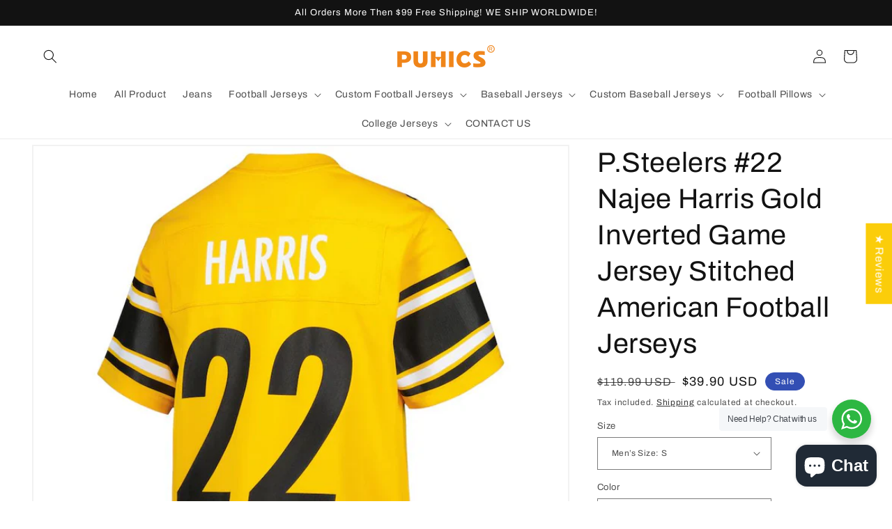

--- FILE ---
content_type: text/html; charset=utf-8
request_url: https://www.puhicshop.com/products/p-steelers-88-pat-freiermuth-gold-inverted-legend-jersey-stitched-american-football-jerseys
body_size: 64696
content:
<!doctype html>
<html class="no-js" lang="en">
  <head>

 <!-- Google tag (gtag.js) -->
<script async src="https://www.googletagmanager.com/gtag/js?id=G-TMLHFM8D0J"></script>
<script>
  window.dataLayer = window.dataLayer || [];
  function gtag(){dataLayer.push(arguments);}
  gtag('js', new Date());

  gtag('config', 'G-TMLHFM8D0J');
</script>
   

<!-- Google tag (gtag.js) -->
<script async src="https://www.googletagmanager.com/gtag/js?id=AW-10957093573"></script>
<script>
  window.dataLayer = window.dataLayer || [];
  function gtag(){dataLayer.push(arguments);}
  gtag('js', new Date());

  gtag('config', 'AW-10957093573');
</script>

<script>
window.addEventListener("DOMContentLoaded", function(){
    document.querySelectorAll('[type*="submit"]').forEach(function(e){
        e.addEventListener('click', function(){
            var email = document.querySelector('[id="ContactForm-email"]').value;
                
            var mailformat = /^\w+([\.-]?\w+)@\w+([\.-]?\w+)(\.\w{2,3})+$/;
            if (email != "" && email.match(mailformat)){
                gtag('event', 'conversion', {'send_to': 'AW-10957093573/YZl4CMfiqoIYEMX13-go'});
                };
            });
        });
});
</script>
    
  <link rel="stylesheet" href="https://size-charts-relentless.herokuapp.com/css/size-charts-relentless.css" />
<script>
var sizeChartsRelentless = window.sizeChartsRelentless || {};
sizeChartsRelentless.product = {"id":7814497304788,"title":"P.Steelers #22 Najee Harris Gold Inverted Game Jersey Stitched American Football Jerseys","handle":"p-steelers-88-pat-freiermuth-gold-inverted-legend-jersey-stitched-american-football-jerseys","description":"\u003cdiv data-mce-fragment=\"1\"\u003e\u003cimg alt=\"\" src=\"https:\/\/cdn.shopifycdn.net\/s\/files\/1\/0307\/8393\/0499\/files\/1_9af30d2b-da2d-425c-91de-3854c40b7e3d_480x480.jpg?v=1594958455\" data-mce-fragment=\"1\" data-mce-src=\"https:\/\/cdn.shopifycdn.net\/s\/files\/1\/0307\/8393\/0499\/files\/1_9af30d2b-da2d-425c-91de-3854c40b7e3d_480x480.jpg?v=1594958455\"\u003e\u003c\/div\u003e\n\u003cdiv data-mce-fragment=\"1\"\u003e\u003cimg src=\"https:\/\/cdn.shopifycdn.net\/s\/files\/1\/0307\/8393\/0499\/files\/0a24b921-8dca-48d6-8e30-19348726babf.__CR0_0_970_600_PT0_SX970_V1_480x480.jpg?v=1594958185\" alt=\"\" data-mce-fragment=\"1\" data-mce-src=\"https:\/\/cdn.shopifycdn.net\/s\/files\/1\/0307\/8393\/0499\/files\/0a24b921-8dca-48d6-8e30-19348726babf.__CR0_0_970_600_PT0_SX970_V1_480x480.jpg?v=1594958185\"\u003e\u003c\/div\u003e\n\u003cdiv data-mce-fragment=\"1\"\u003e\u003c\/div\u003e","published_at":"2022-11-14T18:22:12-08:00","created_at":"2022-11-14T18:22:12-08:00","vendor":"Puhics","type":"#22 Najee Harris","tags":["#22 Najee Harris","Pittsburgh Steelers Jerseys"],"price":3990,"price_min":3990,"price_max":3990,"available":true,"price_varies":false,"compare_at_price":11999,"compare_at_price_min":11999,"compare_at_price_max":11999,"compare_at_price_varies":false,"variants":[{"id":43472362111188,"title":"Men’s Size: S \/ Gold","option1":"Men’s Size: S","option2":"Gold","option3":null,"sku":null,"requires_shipping":true,"taxable":true,"featured_image":{"id":38238840029396,"product_id":7814497304788,"position":1,"created_at":"2022-11-14T18:22:52-08:00","updated_at":"2022-11-14T18:22:53-08:00","alt":null,"width":900,"height":900,"src":"\/\/www.puhicshop.com\/cdn\/shop\/products\/PittsburghSteelersNajeeHarrisNikeGoldInvertedGameJersey.jpg?v=1668478973","variant_ids":[43472362111188,43472362143956,43472362176724,43472362209492,43472362242260,43472362275028,43472362307796,43472362340564,43472362373332,43472362406100,43472362438868,43472362471636,43472362504404,43472362537172,43472362569940,43472362602708,43472362635476,43472362668244,43472362701012]},"available":true,"name":"P.Steelers #22 Najee Harris Gold Inverted Game Jersey Stitched American Football Jerseys - Men’s Size: S \/ Gold","public_title":"Men’s Size: S \/ Gold","options":["Men’s Size: S","Gold"],"price":3990,"weight":320,"compare_at_price":11999,"inventory_management":"shopify","barcode":null,"featured_media":{"alt":null,"id":30890616291540,"position":1,"preview_image":{"aspect_ratio":1.0,"height":900,"width":900,"src":"\/\/www.puhicshop.com\/cdn\/shop\/products\/PittsburghSteelersNajeeHarrisNikeGoldInvertedGameJersey.jpg?v=1668478973"}},"requires_selling_plan":false,"selling_plan_allocations":[]},{"id":43472362143956,"title":"Men’s Size: M \/ Gold","option1":"Men’s Size: M","option2":"Gold","option3":null,"sku":null,"requires_shipping":true,"taxable":true,"featured_image":{"id":38238840029396,"product_id":7814497304788,"position":1,"created_at":"2022-11-14T18:22:52-08:00","updated_at":"2022-11-14T18:22:53-08:00","alt":null,"width":900,"height":900,"src":"\/\/www.puhicshop.com\/cdn\/shop\/products\/PittsburghSteelersNajeeHarrisNikeGoldInvertedGameJersey.jpg?v=1668478973","variant_ids":[43472362111188,43472362143956,43472362176724,43472362209492,43472362242260,43472362275028,43472362307796,43472362340564,43472362373332,43472362406100,43472362438868,43472362471636,43472362504404,43472362537172,43472362569940,43472362602708,43472362635476,43472362668244,43472362701012]},"available":true,"name":"P.Steelers #22 Najee Harris Gold Inverted Game Jersey Stitched American Football Jerseys - Men’s Size: M \/ Gold","public_title":"Men’s Size: M \/ Gold","options":["Men’s Size: M","Gold"],"price":3990,"weight":320,"compare_at_price":11999,"inventory_management":"shopify","barcode":null,"featured_media":{"alt":null,"id":30890616291540,"position":1,"preview_image":{"aspect_ratio":1.0,"height":900,"width":900,"src":"\/\/www.puhicshop.com\/cdn\/shop\/products\/PittsburghSteelersNajeeHarrisNikeGoldInvertedGameJersey.jpg?v=1668478973"}},"requires_selling_plan":false,"selling_plan_allocations":[]},{"id":43472362176724,"title":"Men’s Size: L \/ Gold","option1":"Men’s Size: L","option2":"Gold","option3":null,"sku":null,"requires_shipping":true,"taxable":true,"featured_image":{"id":38238840029396,"product_id":7814497304788,"position":1,"created_at":"2022-11-14T18:22:52-08:00","updated_at":"2022-11-14T18:22:53-08:00","alt":null,"width":900,"height":900,"src":"\/\/www.puhicshop.com\/cdn\/shop\/products\/PittsburghSteelersNajeeHarrisNikeGoldInvertedGameJersey.jpg?v=1668478973","variant_ids":[43472362111188,43472362143956,43472362176724,43472362209492,43472362242260,43472362275028,43472362307796,43472362340564,43472362373332,43472362406100,43472362438868,43472362471636,43472362504404,43472362537172,43472362569940,43472362602708,43472362635476,43472362668244,43472362701012]},"available":true,"name":"P.Steelers #22 Najee Harris Gold Inverted Game Jersey Stitched American Football Jerseys - Men’s Size: L \/ Gold","public_title":"Men’s Size: L \/ Gold","options":["Men’s Size: L","Gold"],"price":3990,"weight":320,"compare_at_price":11999,"inventory_management":"shopify","barcode":null,"featured_media":{"alt":null,"id":30890616291540,"position":1,"preview_image":{"aspect_ratio":1.0,"height":900,"width":900,"src":"\/\/www.puhicshop.com\/cdn\/shop\/products\/PittsburghSteelersNajeeHarrisNikeGoldInvertedGameJersey.jpg?v=1668478973"}},"requires_selling_plan":false,"selling_plan_allocations":[]},{"id":43472362209492,"title":"Men’s Size: XL \/ Gold","option1":"Men’s Size: XL","option2":"Gold","option3":null,"sku":null,"requires_shipping":true,"taxable":true,"featured_image":{"id":38238840029396,"product_id":7814497304788,"position":1,"created_at":"2022-11-14T18:22:52-08:00","updated_at":"2022-11-14T18:22:53-08:00","alt":null,"width":900,"height":900,"src":"\/\/www.puhicshop.com\/cdn\/shop\/products\/PittsburghSteelersNajeeHarrisNikeGoldInvertedGameJersey.jpg?v=1668478973","variant_ids":[43472362111188,43472362143956,43472362176724,43472362209492,43472362242260,43472362275028,43472362307796,43472362340564,43472362373332,43472362406100,43472362438868,43472362471636,43472362504404,43472362537172,43472362569940,43472362602708,43472362635476,43472362668244,43472362701012]},"available":true,"name":"P.Steelers #22 Najee Harris Gold Inverted Game Jersey Stitched American Football Jerseys - Men’s Size: XL \/ Gold","public_title":"Men’s Size: XL \/ Gold","options":["Men’s Size: XL","Gold"],"price":3990,"weight":320,"compare_at_price":11999,"inventory_management":"shopify","barcode":null,"featured_media":{"alt":null,"id":30890616291540,"position":1,"preview_image":{"aspect_ratio":1.0,"height":900,"width":900,"src":"\/\/www.puhicshop.com\/cdn\/shop\/products\/PittsburghSteelersNajeeHarrisNikeGoldInvertedGameJersey.jpg?v=1668478973"}},"requires_selling_plan":false,"selling_plan_allocations":[]},{"id":43472362242260,"title":"Men’s Size: 2XL \/ Gold","option1":"Men’s Size: 2XL","option2":"Gold","option3":null,"sku":null,"requires_shipping":true,"taxable":true,"featured_image":{"id":38238840029396,"product_id":7814497304788,"position":1,"created_at":"2022-11-14T18:22:52-08:00","updated_at":"2022-11-14T18:22:53-08:00","alt":null,"width":900,"height":900,"src":"\/\/www.puhicshop.com\/cdn\/shop\/products\/PittsburghSteelersNajeeHarrisNikeGoldInvertedGameJersey.jpg?v=1668478973","variant_ids":[43472362111188,43472362143956,43472362176724,43472362209492,43472362242260,43472362275028,43472362307796,43472362340564,43472362373332,43472362406100,43472362438868,43472362471636,43472362504404,43472362537172,43472362569940,43472362602708,43472362635476,43472362668244,43472362701012]},"available":true,"name":"P.Steelers #22 Najee Harris Gold Inverted Game Jersey Stitched American Football Jerseys - Men’s Size: 2XL \/ Gold","public_title":"Men’s Size: 2XL \/ Gold","options":["Men’s Size: 2XL","Gold"],"price":3990,"weight":320,"compare_at_price":11999,"inventory_management":"shopify","barcode":null,"featured_media":{"alt":null,"id":30890616291540,"position":1,"preview_image":{"aspect_ratio":1.0,"height":900,"width":900,"src":"\/\/www.puhicshop.com\/cdn\/shop\/products\/PittsburghSteelersNajeeHarrisNikeGoldInvertedGameJersey.jpg?v=1668478973"}},"requires_selling_plan":false,"selling_plan_allocations":[]},{"id":43472362275028,"title":"Men’s Size: 3XL \/ Gold","option1":"Men’s Size: 3XL","option2":"Gold","option3":null,"sku":null,"requires_shipping":true,"taxable":true,"featured_image":{"id":38238840029396,"product_id":7814497304788,"position":1,"created_at":"2022-11-14T18:22:52-08:00","updated_at":"2022-11-14T18:22:53-08:00","alt":null,"width":900,"height":900,"src":"\/\/www.puhicshop.com\/cdn\/shop\/products\/PittsburghSteelersNajeeHarrisNikeGoldInvertedGameJersey.jpg?v=1668478973","variant_ids":[43472362111188,43472362143956,43472362176724,43472362209492,43472362242260,43472362275028,43472362307796,43472362340564,43472362373332,43472362406100,43472362438868,43472362471636,43472362504404,43472362537172,43472362569940,43472362602708,43472362635476,43472362668244,43472362701012]},"available":true,"name":"P.Steelers #22 Najee Harris Gold Inverted Game Jersey Stitched American Football Jerseys - Men’s Size: 3XL \/ Gold","public_title":"Men’s Size: 3XL \/ Gold","options":["Men’s Size: 3XL","Gold"],"price":3990,"weight":320,"compare_at_price":11999,"inventory_management":"shopify","barcode":null,"featured_media":{"alt":null,"id":30890616291540,"position":1,"preview_image":{"aspect_ratio":1.0,"height":900,"width":900,"src":"\/\/www.puhicshop.com\/cdn\/shop\/products\/PittsburghSteelersNajeeHarrisNikeGoldInvertedGameJersey.jpg?v=1668478973"}},"requires_selling_plan":false,"selling_plan_allocations":[]},{"id":43472362307796,"title":"Men’s Size 4XL \/ Gold","option1":"Men’s Size 4XL","option2":"Gold","option3":null,"sku":null,"requires_shipping":true,"taxable":true,"featured_image":{"id":38238840029396,"product_id":7814497304788,"position":1,"created_at":"2022-11-14T18:22:52-08:00","updated_at":"2022-11-14T18:22:53-08:00","alt":null,"width":900,"height":900,"src":"\/\/www.puhicshop.com\/cdn\/shop\/products\/PittsburghSteelersNajeeHarrisNikeGoldInvertedGameJersey.jpg?v=1668478973","variant_ids":[43472362111188,43472362143956,43472362176724,43472362209492,43472362242260,43472362275028,43472362307796,43472362340564,43472362373332,43472362406100,43472362438868,43472362471636,43472362504404,43472362537172,43472362569940,43472362602708,43472362635476,43472362668244,43472362701012]},"available":true,"name":"P.Steelers #22 Najee Harris Gold Inverted Game Jersey Stitched American Football Jerseys - Men’s Size 4XL \/ Gold","public_title":"Men’s Size 4XL \/ Gold","options":["Men’s Size 4XL","Gold"],"price":3990,"weight":320,"compare_at_price":11999,"inventory_management":"shopify","barcode":null,"featured_media":{"alt":null,"id":30890616291540,"position":1,"preview_image":{"aspect_ratio":1.0,"height":900,"width":900,"src":"\/\/www.puhicshop.com\/cdn\/shop\/products\/PittsburghSteelersNajeeHarrisNikeGoldInvertedGameJersey.jpg?v=1668478973"}},"requires_selling_plan":false,"selling_plan_allocations":[]},{"id":43472362340564,"title":"Men’s Size 5XL \/ Gold","option1":"Men’s Size 5XL","option2":"Gold","option3":null,"sku":null,"requires_shipping":true,"taxable":true,"featured_image":{"id":38238840029396,"product_id":7814497304788,"position":1,"created_at":"2022-11-14T18:22:52-08:00","updated_at":"2022-11-14T18:22:53-08:00","alt":null,"width":900,"height":900,"src":"\/\/www.puhicshop.com\/cdn\/shop\/products\/PittsburghSteelersNajeeHarrisNikeGoldInvertedGameJersey.jpg?v=1668478973","variant_ids":[43472362111188,43472362143956,43472362176724,43472362209492,43472362242260,43472362275028,43472362307796,43472362340564,43472362373332,43472362406100,43472362438868,43472362471636,43472362504404,43472362537172,43472362569940,43472362602708,43472362635476,43472362668244,43472362701012]},"available":true,"name":"P.Steelers #22 Najee Harris Gold Inverted Game Jersey Stitched American Football Jerseys - Men’s Size 5XL \/ Gold","public_title":"Men’s Size 5XL \/ Gold","options":["Men’s Size 5XL","Gold"],"price":3990,"weight":320,"compare_at_price":11999,"inventory_management":"shopify","barcode":null,"featured_media":{"alt":null,"id":30890616291540,"position":1,"preview_image":{"aspect_ratio":1.0,"height":900,"width":900,"src":"\/\/www.puhicshop.com\/cdn\/shop\/products\/PittsburghSteelersNajeeHarrisNikeGoldInvertedGameJersey.jpg?v=1668478973"}},"requires_selling_plan":false,"selling_plan_allocations":[]},{"id":43472362373332,"title":"Men’s Size 6XL \/ Gold","option1":"Men’s Size 6XL","option2":"Gold","option3":null,"sku":null,"requires_shipping":true,"taxable":true,"featured_image":{"id":38238840029396,"product_id":7814497304788,"position":1,"created_at":"2022-11-14T18:22:52-08:00","updated_at":"2022-11-14T18:22:53-08:00","alt":null,"width":900,"height":900,"src":"\/\/www.puhicshop.com\/cdn\/shop\/products\/PittsburghSteelersNajeeHarrisNikeGoldInvertedGameJersey.jpg?v=1668478973","variant_ids":[43472362111188,43472362143956,43472362176724,43472362209492,43472362242260,43472362275028,43472362307796,43472362340564,43472362373332,43472362406100,43472362438868,43472362471636,43472362504404,43472362537172,43472362569940,43472362602708,43472362635476,43472362668244,43472362701012]},"available":true,"name":"P.Steelers #22 Najee Harris Gold Inverted Game Jersey Stitched American Football Jerseys - Men’s Size 6XL \/ Gold","public_title":"Men’s Size 6XL \/ Gold","options":["Men’s Size 6XL","Gold"],"price":3990,"weight":320,"compare_at_price":11999,"inventory_management":"shopify","barcode":null,"featured_media":{"alt":null,"id":30890616291540,"position":1,"preview_image":{"aspect_ratio":1.0,"height":900,"width":900,"src":"\/\/www.puhicshop.com\/cdn\/shop\/products\/PittsburghSteelersNajeeHarrisNikeGoldInvertedGameJersey.jpg?v=1668478973"}},"requires_selling_plan":false,"selling_plan_allocations":[]},{"id":43472362406100,"title":"Men’s Size 7XL \/ Gold","option1":"Men’s Size 7XL","option2":"Gold","option3":null,"sku":null,"requires_shipping":true,"taxable":true,"featured_image":{"id":38238840029396,"product_id":7814497304788,"position":1,"created_at":"2022-11-14T18:22:52-08:00","updated_at":"2022-11-14T18:22:53-08:00","alt":null,"width":900,"height":900,"src":"\/\/www.puhicshop.com\/cdn\/shop\/products\/PittsburghSteelersNajeeHarrisNikeGoldInvertedGameJersey.jpg?v=1668478973","variant_ids":[43472362111188,43472362143956,43472362176724,43472362209492,43472362242260,43472362275028,43472362307796,43472362340564,43472362373332,43472362406100,43472362438868,43472362471636,43472362504404,43472362537172,43472362569940,43472362602708,43472362635476,43472362668244,43472362701012]},"available":true,"name":"P.Steelers #22 Najee Harris Gold Inverted Game Jersey Stitched American Football Jerseys - Men’s Size 7XL \/ Gold","public_title":"Men’s Size 7XL \/ Gold","options":["Men’s Size 7XL","Gold"],"price":3990,"weight":320,"compare_at_price":11999,"inventory_management":"shopify","barcode":null,"featured_media":{"alt":null,"id":30890616291540,"position":1,"preview_image":{"aspect_ratio":1.0,"height":900,"width":900,"src":"\/\/www.puhicshop.com\/cdn\/shop\/products\/PittsburghSteelersNajeeHarrisNikeGoldInvertedGameJersey.jpg?v=1668478973"}},"requires_selling_plan":false,"selling_plan_allocations":[]},{"id":43472362438868,"title":"Youth Size: S \/ Gold","option1":"Youth Size: S","option2":"Gold","option3":null,"sku":null,"requires_shipping":true,"taxable":true,"featured_image":{"id":38238840029396,"product_id":7814497304788,"position":1,"created_at":"2022-11-14T18:22:52-08:00","updated_at":"2022-11-14T18:22:53-08:00","alt":null,"width":900,"height":900,"src":"\/\/www.puhicshop.com\/cdn\/shop\/products\/PittsburghSteelersNajeeHarrisNikeGoldInvertedGameJersey.jpg?v=1668478973","variant_ids":[43472362111188,43472362143956,43472362176724,43472362209492,43472362242260,43472362275028,43472362307796,43472362340564,43472362373332,43472362406100,43472362438868,43472362471636,43472362504404,43472362537172,43472362569940,43472362602708,43472362635476,43472362668244,43472362701012]},"available":true,"name":"P.Steelers #22 Najee Harris Gold Inverted Game Jersey Stitched American Football Jerseys - Youth Size: S \/ Gold","public_title":"Youth Size: S \/ Gold","options":["Youth Size: S","Gold"],"price":3990,"weight":320,"compare_at_price":11999,"inventory_management":"shopify","barcode":null,"featured_media":{"alt":null,"id":30890616291540,"position":1,"preview_image":{"aspect_ratio":1.0,"height":900,"width":900,"src":"\/\/www.puhicshop.com\/cdn\/shop\/products\/PittsburghSteelersNajeeHarrisNikeGoldInvertedGameJersey.jpg?v=1668478973"}},"requires_selling_plan":false,"selling_plan_allocations":[]},{"id":43472362471636,"title":"Youth Size: M \/ Gold","option1":"Youth Size: M","option2":"Gold","option3":null,"sku":null,"requires_shipping":true,"taxable":true,"featured_image":{"id":38238840029396,"product_id":7814497304788,"position":1,"created_at":"2022-11-14T18:22:52-08:00","updated_at":"2022-11-14T18:22:53-08:00","alt":null,"width":900,"height":900,"src":"\/\/www.puhicshop.com\/cdn\/shop\/products\/PittsburghSteelersNajeeHarrisNikeGoldInvertedGameJersey.jpg?v=1668478973","variant_ids":[43472362111188,43472362143956,43472362176724,43472362209492,43472362242260,43472362275028,43472362307796,43472362340564,43472362373332,43472362406100,43472362438868,43472362471636,43472362504404,43472362537172,43472362569940,43472362602708,43472362635476,43472362668244,43472362701012]},"available":true,"name":"P.Steelers #22 Najee Harris Gold Inverted Game Jersey Stitched American Football Jerseys - Youth Size: M \/ Gold","public_title":"Youth Size: M \/ Gold","options":["Youth Size: M","Gold"],"price":3990,"weight":320,"compare_at_price":11999,"inventory_management":"shopify","barcode":null,"featured_media":{"alt":null,"id":30890616291540,"position":1,"preview_image":{"aspect_ratio":1.0,"height":900,"width":900,"src":"\/\/www.puhicshop.com\/cdn\/shop\/products\/PittsburghSteelersNajeeHarrisNikeGoldInvertedGameJersey.jpg?v=1668478973"}},"requires_selling_plan":false,"selling_plan_allocations":[]},{"id":43472362504404,"title":"Youth Size: L \/ Gold","option1":"Youth Size: L","option2":"Gold","option3":null,"sku":null,"requires_shipping":true,"taxable":true,"featured_image":{"id":38238840029396,"product_id":7814497304788,"position":1,"created_at":"2022-11-14T18:22:52-08:00","updated_at":"2022-11-14T18:22:53-08:00","alt":null,"width":900,"height":900,"src":"\/\/www.puhicshop.com\/cdn\/shop\/products\/PittsburghSteelersNajeeHarrisNikeGoldInvertedGameJersey.jpg?v=1668478973","variant_ids":[43472362111188,43472362143956,43472362176724,43472362209492,43472362242260,43472362275028,43472362307796,43472362340564,43472362373332,43472362406100,43472362438868,43472362471636,43472362504404,43472362537172,43472362569940,43472362602708,43472362635476,43472362668244,43472362701012]},"available":true,"name":"P.Steelers #22 Najee Harris Gold Inverted Game Jersey Stitched American Football Jerseys - Youth Size: L \/ Gold","public_title":"Youth Size: L \/ Gold","options":["Youth Size: L","Gold"],"price":3990,"weight":320,"compare_at_price":11999,"inventory_management":"shopify","barcode":null,"featured_media":{"alt":null,"id":30890616291540,"position":1,"preview_image":{"aspect_ratio":1.0,"height":900,"width":900,"src":"\/\/www.puhicshop.com\/cdn\/shop\/products\/PittsburghSteelersNajeeHarrisNikeGoldInvertedGameJersey.jpg?v=1668478973"}},"requires_selling_plan":false,"selling_plan_allocations":[]},{"id":43472362537172,"title":"Youth Size: XL \/ Gold","option1":"Youth Size: XL","option2":"Gold","option3":null,"sku":null,"requires_shipping":true,"taxable":true,"featured_image":{"id":38238840029396,"product_id":7814497304788,"position":1,"created_at":"2022-11-14T18:22:52-08:00","updated_at":"2022-11-14T18:22:53-08:00","alt":null,"width":900,"height":900,"src":"\/\/www.puhicshop.com\/cdn\/shop\/products\/PittsburghSteelersNajeeHarrisNikeGoldInvertedGameJersey.jpg?v=1668478973","variant_ids":[43472362111188,43472362143956,43472362176724,43472362209492,43472362242260,43472362275028,43472362307796,43472362340564,43472362373332,43472362406100,43472362438868,43472362471636,43472362504404,43472362537172,43472362569940,43472362602708,43472362635476,43472362668244,43472362701012]},"available":true,"name":"P.Steelers #22 Najee Harris Gold Inverted Game Jersey Stitched American Football Jerseys - Youth Size: XL \/ Gold","public_title":"Youth Size: XL \/ Gold","options":["Youth Size: XL","Gold"],"price":3990,"weight":320,"compare_at_price":11999,"inventory_management":"shopify","barcode":null,"featured_media":{"alt":null,"id":30890616291540,"position":1,"preview_image":{"aspect_ratio":1.0,"height":900,"width":900,"src":"\/\/www.puhicshop.com\/cdn\/shop\/products\/PittsburghSteelersNajeeHarrisNikeGoldInvertedGameJersey.jpg?v=1668478973"}},"requires_selling_plan":false,"selling_plan_allocations":[]},{"id":43472362569940,"title":"Women’s Size: S \/ Gold","option1":"Women’s Size: S","option2":"Gold","option3":null,"sku":null,"requires_shipping":true,"taxable":true,"featured_image":{"id":38238840029396,"product_id":7814497304788,"position":1,"created_at":"2022-11-14T18:22:52-08:00","updated_at":"2022-11-14T18:22:53-08:00","alt":null,"width":900,"height":900,"src":"\/\/www.puhicshop.com\/cdn\/shop\/products\/PittsburghSteelersNajeeHarrisNikeGoldInvertedGameJersey.jpg?v=1668478973","variant_ids":[43472362111188,43472362143956,43472362176724,43472362209492,43472362242260,43472362275028,43472362307796,43472362340564,43472362373332,43472362406100,43472362438868,43472362471636,43472362504404,43472362537172,43472362569940,43472362602708,43472362635476,43472362668244,43472362701012]},"available":true,"name":"P.Steelers #22 Najee Harris Gold Inverted Game Jersey Stitched American Football Jerseys - Women’s Size: S \/ Gold","public_title":"Women’s Size: S \/ Gold","options":["Women’s Size: S","Gold"],"price":3990,"weight":320,"compare_at_price":11999,"inventory_management":"shopify","barcode":null,"featured_media":{"alt":null,"id":30890616291540,"position":1,"preview_image":{"aspect_ratio":1.0,"height":900,"width":900,"src":"\/\/www.puhicshop.com\/cdn\/shop\/products\/PittsburghSteelersNajeeHarrisNikeGoldInvertedGameJersey.jpg?v=1668478973"}},"requires_selling_plan":false,"selling_plan_allocations":[]},{"id":43472362602708,"title":"Women’s Size: M \/ Gold","option1":"Women’s Size: M","option2":"Gold","option3":null,"sku":null,"requires_shipping":true,"taxable":true,"featured_image":{"id":38238840029396,"product_id":7814497304788,"position":1,"created_at":"2022-11-14T18:22:52-08:00","updated_at":"2022-11-14T18:22:53-08:00","alt":null,"width":900,"height":900,"src":"\/\/www.puhicshop.com\/cdn\/shop\/products\/PittsburghSteelersNajeeHarrisNikeGoldInvertedGameJersey.jpg?v=1668478973","variant_ids":[43472362111188,43472362143956,43472362176724,43472362209492,43472362242260,43472362275028,43472362307796,43472362340564,43472362373332,43472362406100,43472362438868,43472362471636,43472362504404,43472362537172,43472362569940,43472362602708,43472362635476,43472362668244,43472362701012]},"available":true,"name":"P.Steelers #22 Najee Harris Gold Inverted Game Jersey Stitched American Football Jerseys - Women’s Size: M \/ Gold","public_title":"Women’s Size: M \/ Gold","options":["Women’s Size: M","Gold"],"price":3990,"weight":320,"compare_at_price":11999,"inventory_management":"shopify","barcode":null,"featured_media":{"alt":null,"id":30890616291540,"position":1,"preview_image":{"aspect_ratio":1.0,"height":900,"width":900,"src":"\/\/www.puhicshop.com\/cdn\/shop\/products\/PittsburghSteelersNajeeHarrisNikeGoldInvertedGameJersey.jpg?v=1668478973"}},"requires_selling_plan":false,"selling_plan_allocations":[]},{"id":43472362635476,"title":"Women’s Size: L \/ Gold","option1":"Women’s Size: L","option2":"Gold","option3":null,"sku":null,"requires_shipping":true,"taxable":true,"featured_image":{"id":38238840029396,"product_id":7814497304788,"position":1,"created_at":"2022-11-14T18:22:52-08:00","updated_at":"2022-11-14T18:22:53-08:00","alt":null,"width":900,"height":900,"src":"\/\/www.puhicshop.com\/cdn\/shop\/products\/PittsburghSteelersNajeeHarrisNikeGoldInvertedGameJersey.jpg?v=1668478973","variant_ids":[43472362111188,43472362143956,43472362176724,43472362209492,43472362242260,43472362275028,43472362307796,43472362340564,43472362373332,43472362406100,43472362438868,43472362471636,43472362504404,43472362537172,43472362569940,43472362602708,43472362635476,43472362668244,43472362701012]},"available":true,"name":"P.Steelers #22 Najee Harris Gold Inverted Game Jersey Stitched American Football Jerseys - Women’s Size: L \/ Gold","public_title":"Women’s Size: L \/ Gold","options":["Women’s Size: L","Gold"],"price":3990,"weight":320,"compare_at_price":11999,"inventory_management":"shopify","barcode":null,"featured_media":{"alt":null,"id":30890616291540,"position":1,"preview_image":{"aspect_ratio":1.0,"height":900,"width":900,"src":"\/\/www.puhicshop.com\/cdn\/shop\/products\/PittsburghSteelersNajeeHarrisNikeGoldInvertedGameJersey.jpg?v=1668478973"}},"requires_selling_plan":false,"selling_plan_allocations":[]},{"id":43472362668244,"title":"Women’s Size: XL \/ Gold","option1":"Women’s Size: XL","option2":"Gold","option3":null,"sku":null,"requires_shipping":true,"taxable":true,"featured_image":{"id":38238840029396,"product_id":7814497304788,"position":1,"created_at":"2022-11-14T18:22:52-08:00","updated_at":"2022-11-14T18:22:53-08:00","alt":null,"width":900,"height":900,"src":"\/\/www.puhicshop.com\/cdn\/shop\/products\/PittsburghSteelersNajeeHarrisNikeGoldInvertedGameJersey.jpg?v=1668478973","variant_ids":[43472362111188,43472362143956,43472362176724,43472362209492,43472362242260,43472362275028,43472362307796,43472362340564,43472362373332,43472362406100,43472362438868,43472362471636,43472362504404,43472362537172,43472362569940,43472362602708,43472362635476,43472362668244,43472362701012]},"available":true,"name":"P.Steelers #22 Najee Harris Gold Inverted Game Jersey Stitched American Football Jerseys - Women’s Size: XL \/ Gold","public_title":"Women’s Size: XL \/ Gold","options":["Women’s Size: XL","Gold"],"price":3990,"weight":320,"compare_at_price":11999,"inventory_management":"shopify","barcode":null,"featured_media":{"alt":null,"id":30890616291540,"position":1,"preview_image":{"aspect_ratio":1.0,"height":900,"width":900,"src":"\/\/www.puhicshop.com\/cdn\/shop\/products\/PittsburghSteelersNajeeHarrisNikeGoldInvertedGameJersey.jpg?v=1668478973"}},"requires_selling_plan":false,"selling_plan_allocations":[]},{"id":43472362701012,"title":"Women’s Size: 2XL \/ Gold","option1":"Women’s Size: 2XL","option2":"Gold","option3":null,"sku":null,"requires_shipping":true,"taxable":true,"featured_image":{"id":38238840029396,"product_id":7814497304788,"position":1,"created_at":"2022-11-14T18:22:52-08:00","updated_at":"2022-11-14T18:22:53-08:00","alt":null,"width":900,"height":900,"src":"\/\/www.puhicshop.com\/cdn\/shop\/products\/PittsburghSteelersNajeeHarrisNikeGoldInvertedGameJersey.jpg?v=1668478973","variant_ids":[43472362111188,43472362143956,43472362176724,43472362209492,43472362242260,43472362275028,43472362307796,43472362340564,43472362373332,43472362406100,43472362438868,43472362471636,43472362504404,43472362537172,43472362569940,43472362602708,43472362635476,43472362668244,43472362701012]},"available":true,"name":"P.Steelers #22 Najee Harris Gold Inverted Game Jersey Stitched American Football Jerseys - Women’s Size: 2XL \/ Gold","public_title":"Women’s Size: 2XL \/ Gold","options":["Women’s Size: 2XL","Gold"],"price":3990,"weight":320,"compare_at_price":11999,"inventory_management":"shopify","barcode":null,"featured_media":{"alt":null,"id":30890616291540,"position":1,"preview_image":{"aspect_ratio":1.0,"height":900,"width":900,"src":"\/\/www.puhicshop.com\/cdn\/shop\/products\/PittsburghSteelersNajeeHarrisNikeGoldInvertedGameJersey.jpg?v=1668478973"}},"requires_selling_plan":false,"selling_plan_allocations":[]}],"images":["\/\/www.puhicshop.com\/cdn\/shop\/products\/PittsburghSteelersNajeeHarrisNikeGoldInvertedGameJersey.jpg?v=1668478973","\/\/www.puhicshop.com\/cdn\/shop\/products\/U_a0e37e89-6ddb-4b4f-8aaf-a3c2a38fb0e6.jpg?v=1668478973"],"featured_image":"\/\/www.puhicshop.com\/cdn\/shop\/products\/PittsburghSteelersNajeeHarrisNikeGoldInvertedGameJersey.jpg?v=1668478973","options":["Size","Color"],"media":[{"alt":null,"id":30890616291540,"position":1,"preview_image":{"aspect_ratio":1.0,"height":900,"width":900,"src":"\/\/www.puhicshop.com\/cdn\/shop\/products\/PittsburghSteelersNajeeHarrisNikeGoldInvertedGameJersey.jpg?v=1668478973"},"aspect_ratio":1.0,"height":900,"media_type":"image","src":"\/\/www.puhicshop.com\/cdn\/shop\/products\/PittsburghSteelersNajeeHarrisNikeGoldInvertedGameJersey.jpg?v=1668478973","width":900},{"alt":null,"id":30890616324308,"position":2,"preview_image":{"aspect_ratio":1.005,"height":1132,"width":1138,"src":"\/\/www.puhicshop.com\/cdn\/shop\/products\/U_a0e37e89-6ddb-4b4f-8aaf-a3c2a38fb0e6.jpg?v=1668478973"},"aspect_ratio":1.005,"height":1132,"media_type":"image","src":"\/\/www.puhicshop.com\/cdn\/shop\/products\/U_a0e37e89-6ddb-4b4f-8aaf-a3c2a38fb0e6.jpg?v=1668478973","width":1138}],"requires_selling_plan":false,"selling_plan_groups":[],"content":"\u003cdiv data-mce-fragment=\"1\"\u003e\u003cimg alt=\"\" src=\"https:\/\/cdn.shopifycdn.net\/s\/files\/1\/0307\/8393\/0499\/files\/1_9af30d2b-da2d-425c-91de-3854c40b7e3d_480x480.jpg?v=1594958455\" data-mce-fragment=\"1\" data-mce-src=\"https:\/\/cdn.shopifycdn.net\/s\/files\/1\/0307\/8393\/0499\/files\/1_9af30d2b-da2d-425c-91de-3854c40b7e3d_480x480.jpg?v=1594958455\"\u003e\u003c\/div\u003e\n\u003cdiv data-mce-fragment=\"1\"\u003e\u003cimg src=\"https:\/\/cdn.shopifycdn.net\/s\/files\/1\/0307\/8393\/0499\/files\/0a24b921-8dca-48d6-8e30-19348726babf.__CR0_0_970_600_PT0_SX970_V1_480x480.jpg?v=1594958185\" alt=\"\" data-mce-fragment=\"1\" data-mce-src=\"https:\/\/cdn.shopifycdn.net\/s\/files\/1\/0307\/8393\/0499\/files\/0a24b921-8dca-48d6-8e30-19348726babf.__CR0_0_970_600_PT0_SX970_V1_480x480.jpg?v=1594958185\"\u003e\u003c\/div\u003e\n\u003cdiv data-mce-fragment=\"1\"\u003e\u003c\/div\u003e"};
sizeChartsRelentless.productCollections = [{"id":420608540884,"handle":"all-jerseys","title":"ALL Jerseys","updated_at":"2026-01-13T04:12:17-08:00","body_html":"","published_at":"2024-04-10T18:35:53-07:00","sort_order":"best-selling","template_suffix":"","disjunctive":false,"rules":[{"column":"title","relation":"contains","condition":"Football Jersey"}],"published_scope":"web"},{"id":400686219476,"handle":"pittsburgh-steelers","title":"Pittsburgh Steelers","updated_at":"2026-01-14T04:13:50-08:00","body_html":"","published_at":"2022-04-29T00:39:53-07:00","sort_order":"best-selling","template_suffix":"","disjunctive":false,"rules":[{"column":"title","relation":"contains","condition":"P.Steelers"}],"published_scope":"web"}];
sizeChartsRelentless.metafield = {"charts":[{"id":"2","title":"size ","descriptionTop":"<p><img src=\"https://cdn.shopify.com/s/files/1/0641/7947/0548/t/1/assets/scr-2-06.jpg?v=1660378118\" alt=\"\" width=\"569\" height=\"566\" /></p>","values":[["S","M","L"]],"descriptionBottom":"","conditionsOperator":"all-products","buttonPlacement":"use-global","parentSizeChart":"[object Object]"}],"buttonPlacement":"above-add-to-cart","buttonIcon":"ruler2","buttonText":"size","buttonSize":"Medium","currentPlan":""};
</script>


    <meta charset="utf-8">
    <meta http-equiv="X-UA-Compatible" content="IE=edge">
    <meta name="viewport" content="width=device-width,initial-scale=1">
    <meta name="theme-color" content="">
    <link rel="canonical" href="https://www.puhicshop.com/products/p-steelers-88-pat-freiermuth-gold-inverted-legend-jersey-stitched-american-football-jerseys">
    <link rel="preconnect" href="https://cdn.shopify.com" crossorigin><link rel="icon" type="image/png" href="//www.puhicshop.com/cdn/shop/files/PUHICS-2.png?crop=center&height=32&v=1651225449&width=32"><link rel="preconnect" href="https://fonts.shopifycdn.com" crossorigin><title>
      P.Steelers #22 Najee Harris Gold Inverted Game Jersey Stitched America
 &ndash; Puhics</title>

    
      <meta name="description" content="">
    

    

<meta property="og:site_name" content="Puhics">
<meta property="og:url" content="https://www.puhicshop.com/products/p-steelers-88-pat-freiermuth-gold-inverted-legend-jersey-stitched-american-football-jerseys">
<meta property="og:title" content="P.Steelers #22 Najee Harris Gold Inverted Game Jersey Stitched America">
<meta property="og:type" content="product">
<meta property="og:description" content="Find the perfect cheap football jersey online at great prices! Our wide selection of jerseys includes all your favorite teams. Shop now and show your support for your team in style. Don&#39;t miss out on our amazing deals!"><meta property="og:image" content="http://www.puhicshop.com/cdn/shop/products/PittsburghSteelersNajeeHarrisNikeGoldInvertedGameJersey.jpg?v=1668478973">
  <meta property="og:image:secure_url" content="https://www.puhicshop.com/cdn/shop/products/PittsburghSteelersNajeeHarrisNikeGoldInvertedGameJersey.jpg?v=1668478973">
  <meta property="og:image:width" content="900">
  <meta property="og:image:height" content="900"><meta property="og:price:amount" content="39.90">
  <meta property="og:price:currency" content="USD"><meta name="twitter:card" content="summary_large_image">
<meta name="twitter:title" content="P.Steelers #22 Najee Harris Gold Inverted Game Jersey Stitched America">
<meta name="twitter:description" content="Find the perfect cheap football jersey online at great prices! Our wide selection of jerseys includes all your favorite teams. Shop now and show your support for your team in style. Don&#39;t miss out on our amazing deals!">


    <script src="//www.puhicshop.com/cdn/shop/t/1/assets/global.js?v=24850326154503943211651113154" defer="defer"></script>
    <script>window.performance && window.performance.mark && window.performance.mark('shopify.content_for_header.start');</script><meta name="google-site-verification" content="eTexU9Z8t91TWHY1fYBm1MXHqorYIkPANYKpZHg-M1A">
<meta name="google-site-verification" content="weWm4MkpYPzf2xi2VbHBh01y4397r2-ndpbJEiI-8HY">
<meta name="google-site-verification" content="eZAVPUemfhHsELucFCoT8LmOLnonKbdwhdLsVA6pZZU">
<meta name="google-site-verification" content="DyKKp-vvJrYgk92yYaSTcV_8Nr9mVyuk18299IS5fV8">
<meta name="google-site-verification" content="ZcCr_bFhYt9fFHZmT8qCml9om2o4xPP1wco9Gaoo1IA">
<meta name="google-site-verification" content="mQuf25UBQk5-7O4jmAr3LmTXKnEdm706-YkPHz__k_U">
<meta name="google-site-verification" content="iCA7_er-07UbAjGb2-IMRdgRKONLnD5W2MLQeExe4EY">
<meta id="shopify-digital-wallet" name="shopify-digital-wallet" content="/64179470548/digital_wallets/dialog">
<link rel="alternate" hreflang="x-default" href="https://www.puhicshop.com/products/p-steelers-88-pat-freiermuth-gold-inverted-legend-jersey-stitched-american-football-jerseys">
<link rel="alternate" hreflang="en" href="https://www.puhicshop.com/products/p-steelers-88-pat-freiermuth-gold-inverted-legend-jersey-stitched-american-football-jerseys">
<link rel="alternate" hreflang="en-CA" href="https://www.puhicshop.com/en-ca/products/p-steelers-88-pat-freiermuth-gold-inverted-legend-jersey-stitched-american-football-jerseys">
<link rel="alternate" type="application/json+oembed" href="https://www.puhicshop.com/products/p-steelers-88-pat-freiermuth-gold-inverted-legend-jersey-stitched-american-football-jerseys.oembed">
<script async="async" src="/checkouts/internal/preloads.js?locale=en-US"></script>
<script id="shopify-features" type="application/json">{"accessToken":"f4222c52cf1f6c56534bce14e5d86d3d","betas":["rich-media-storefront-analytics"],"domain":"www.puhicshop.com","predictiveSearch":true,"shopId":64179470548,"locale":"en"}</script>
<script>var Shopify = Shopify || {};
Shopify.shop = "cheapclassic.myshopify.com";
Shopify.locale = "en";
Shopify.currency = {"active":"USD","rate":"1.0"};
Shopify.country = "US";
Shopify.theme = {"name":"Dawn","id":132311515348,"schema_name":"Dawn","schema_version":"5.0.0","theme_store_id":887,"role":"main"};
Shopify.theme.handle = "null";
Shopify.theme.style = {"id":null,"handle":null};
Shopify.cdnHost = "www.puhicshop.com/cdn";
Shopify.routes = Shopify.routes || {};
Shopify.routes.root = "/";</script>
<script type="module">!function(o){(o.Shopify=o.Shopify||{}).modules=!0}(window);</script>
<script>!function(o){function n(){var o=[];function n(){o.push(Array.prototype.slice.apply(arguments))}return n.q=o,n}var t=o.Shopify=o.Shopify||{};t.loadFeatures=n(),t.autoloadFeatures=n()}(window);</script>
<script id="shop-js-analytics" type="application/json">{"pageType":"product"}</script>
<script defer="defer" async type="module" src="//www.puhicshop.com/cdn/shopifycloud/shop-js/modules/v2/client.init-shop-cart-sync_IZsNAliE.en.esm.js"></script>
<script defer="defer" async type="module" src="//www.puhicshop.com/cdn/shopifycloud/shop-js/modules/v2/chunk.common_0OUaOowp.esm.js"></script>
<script type="module">
  await import("//www.puhicshop.com/cdn/shopifycloud/shop-js/modules/v2/client.init-shop-cart-sync_IZsNAliE.en.esm.js");
await import("//www.puhicshop.com/cdn/shopifycloud/shop-js/modules/v2/chunk.common_0OUaOowp.esm.js");

  window.Shopify.SignInWithShop?.initShopCartSync?.({"fedCMEnabled":true,"windoidEnabled":true});

</script>
<script>(function() {
  var isLoaded = false;
  function asyncLoad() {
    if (isLoaded) return;
    isLoaded = true;
    var urls = ["\/\/cdn.shopify.com\/proxy\/9346b118e8194680f10eb6a43a477704b1f94bbdd5cd9122d08c08b3ebc29aaf\/bingshoppingtool-t2app-prod.trafficmanager.net\/uet\/tracking_script?shop=cheapclassic.myshopify.com\u0026sp-cache-control=cHVibGljLCBtYXgtYWdlPTkwMA","https:\/\/sdks.zalify.com\/pixel.js?wid=clmokub6l6n7kl91q8cn1ucte\u0026shop=cheapclassic.myshopify.com","https:\/\/metashop.dolphinsuite.com\/ow_static\/plugins\/biolink\/js\/clicktracking.js?t=1712326791\u0026shop=cheapclassic.myshopify.com"];
    for (var i = 0; i < urls.length; i++) {
      var s = document.createElement('script');
      s.type = 'text/javascript';
      s.async = true;
      s.src = urls[i];
      var x = document.getElementsByTagName('script')[0];
      x.parentNode.insertBefore(s, x);
    }
  };
  if(window.attachEvent) {
    window.attachEvent('onload', asyncLoad);
  } else {
    window.addEventListener('load', asyncLoad, false);
  }
})();</script>
<script id="__st">var __st={"a":64179470548,"offset":-28800,"reqid":"613852bb-983a-49bb-b37f-bfe624086997-1768397668","pageurl":"www.puhicshop.com\/products\/p-steelers-88-pat-freiermuth-gold-inverted-legend-jersey-stitched-american-football-jerseys","u":"30c0c88b39e9","p":"product","rtyp":"product","rid":7814497304788};</script>
<script>window.ShopifyPaypalV4VisibilityTracking = true;</script>
<script id="captcha-bootstrap">!function(){'use strict';const t='contact',e='account',n='new_comment',o=[[t,t],['blogs',n],['comments',n],[t,'customer']],c=[[e,'customer_login'],[e,'guest_login'],[e,'recover_customer_password'],[e,'create_customer']],r=t=>t.map((([t,e])=>`form[action*='/${t}']:not([data-nocaptcha='true']) input[name='form_type'][value='${e}']`)).join(','),a=t=>()=>t?[...document.querySelectorAll(t)].map((t=>t.form)):[];function s(){const t=[...o],e=r(t);return a(e)}const i='password',u='form_key',d=['recaptcha-v3-token','g-recaptcha-response','h-captcha-response',i],f=()=>{try{return window.sessionStorage}catch{return}},m='__shopify_v',_=t=>t.elements[u];function p(t,e,n=!1){try{const o=window.sessionStorage,c=JSON.parse(o.getItem(e)),{data:r}=function(t){const{data:e,action:n}=t;return t[m]||n?{data:e,action:n}:{data:t,action:n}}(c);for(const[e,n]of Object.entries(r))t.elements[e]&&(t.elements[e].value=n);n&&o.removeItem(e)}catch(o){console.error('form repopulation failed',{error:o})}}const l='form_type',E='cptcha';function T(t){t.dataset[E]=!0}const w=window,h=w.document,L='Shopify',v='ce_forms',y='captcha';let A=!1;((t,e)=>{const n=(g='f06e6c50-85a8-45c8-87d0-21a2b65856fe',I='https://cdn.shopify.com/shopifycloud/storefront-forms-hcaptcha/ce_storefront_forms_captcha_hcaptcha.v1.5.2.iife.js',D={infoText:'Protected by hCaptcha',privacyText:'Privacy',termsText:'Terms'},(t,e,n)=>{const o=w[L][v],c=o.bindForm;if(c)return c(t,g,e,D).then(n);var r;o.q.push([[t,g,e,D],n]),r=I,A||(h.body.append(Object.assign(h.createElement('script'),{id:'captcha-provider',async:!0,src:r})),A=!0)});var g,I,D;w[L]=w[L]||{},w[L][v]=w[L][v]||{},w[L][v].q=[],w[L][y]=w[L][y]||{},w[L][y].protect=function(t,e){n(t,void 0,e),T(t)},Object.freeze(w[L][y]),function(t,e,n,w,h,L){const[v,y,A,g]=function(t,e,n){const i=e?o:[],u=t?c:[],d=[...i,...u],f=r(d),m=r(i),_=r(d.filter((([t,e])=>n.includes(e))));return[a(f),a(m),a(_),s()]}(w,h,L),I=t=>{const e=t.target;return e instanceof HTMLFormElement?e:e&&e.form},D=t=>v().includes(t);t.addEventListener('submit',(t=>{const e=I(t);if(!e)return;const n=D(e)&&!e.dataset.hcaptchaBound&&!e.dataset.recaptchaBound,o=_(e),c=g().includes(e)&&(!o||!o.value);(n||c)&&t.preventDefault(),c&&!n&&(function(t){try{if(!f())return;!function(t){const e=f();if(!e)return;const n=_(t);if(!n)return;const o=n.value;o&&e.removeItem(o)}(t);const e=Array.from(Array(32),(()=>Math.random().toString(36)[2])).join('');!function(t,e){_(t)||t.append(Object.assign(document.createElement('input'),{type:'hidden',name:u})),t.elements[u].value=e}(t,e),function(t,e){const n=f();if(!n)return;const o=[...t.querySelectorAll(`input[type='${i}']`)].map((({name:t})=>t)),c=[...d,...o],r={};for(const[a,s]of new FormData(t).entries())c.includes(a)||(r[a]=s);n.setItem(e,JSON.stringify({[m]:1,action:t.action,data:r}))}(t,e)}catch(e){console.error('failed to persist form',e)}}(e),e.submit())}));const S=(t,e)=>{t&&!t.dataset[E]&&(n(t,e.some((e=>e===t))),T(t))};for(const o of['focusin','change'])t.addEventListener(o,(t=>{const e=I(t);D(e)&&S(e,y())}));const B=e.get('form_key'),M=e.get(l),P=B&&M;t.addEventListener('DOMContentLoaded',(()=>{const t=y();if(P)for(const e of t)e.elements[l].value===M&&p(e,B);[...new Set([...A(),...v().filter((t=>'true'===t.dataset.shopifyCaptcha))])].forEach((e=>S(e,t)))}))}(h,new URLSearchParams(w.location.search),n,t,e,['guest_login'])})(!0,!0)}();</script>
<script integrity="sha256-4kQ18oKyAcykRKYeNunJcIwy7WH5gtpwJnB7kiuLZ1E=" data-source-attribution="shopify.loadfeatures" defer="defer" src="//www.puhicshop.com/cdn/shopifycloud/storefront/assets/storefront/load_feature-a0a9edcb.js" crossorigin="anonymous"></script>
<script data-source-attribution="shopify.dynamic_checkout.dynamic.init">var Shopify=Shopify||{};Shopify.PaymentButton=Shopify.PaymentButton||{isStorefrontPortableWallets:!0,init:function(){window.Shopify.PaymentButton.init=function(){};var t=document.createElement("script");t.src="https://www.puhicshop.com/cdn/shopifycloud/portable-wallets/latest/portable-wallets.en.js",t.type="module",document.head.appendChild(t)}};
</script>
<script data-source-attribution="shopify.dynamic_checkout.buyer_consent">
  function portableWalletsHideBuyerConsent(e){var t=document.getElementById("shopify-buyer-consent"),n=document.getElementById("shopify-subscription-policy-button");t&&n&&(t.classList.add("hidden"),t.setAttribute("aria-hidden","true"),n.removeEventListener("click",e))}function portableWalletsShowBuyerConsent(e){var t=document.getElementById("shopify-buyer-consent"),n=document.getElementById("shopify-subscription-policy-button");t&&n&&(t.classList.remove("hidden"),t.removeAttribute("aria-hidden"),n.addEventListener("click",e))}window.Shopify?.PaymentButton&&(window.Shopify.PaymentButton.hideBuyerConsent=portableWalletsHideBuyerConsent,window.Shopify.PaymentButton.showBuyerConsent=portableWalletsShowBuyerConsent);
</script>
<script>
  function portableWalletsCleanup(e){e&&e.src&&console.error("Failed to load portable wallets script "+e.src);var t=document.querySelectorAll("shopify-accelerated-checkout .shopify-payment-button__skeleton, shopify-accelerated-checkout-cart .wallet-cart-button__skeleton"),e=document.getElementById("shopify-buyer-consent");for(let e=0;e<t.length;e++)t[e].remove();e&&e.remove()}function portableWalletsNotLoadedAsModule(e){e instanceof ErrorEvent&&"string"==typeof e.message&&e.message.includes("import.meta")&&"string"==typeof e.filename&&e.filename.includes("portable-wallets")&&(window.removeEventListener("error",portableWalletsNotLoadedAsModule),window.Shopify.PaymentButton.failedToLoad=e,"loading"===document.readyState?document.addEventListener("DOMContentLoaded",window.Shopify.PaymentButton.init):window.Shopify.PaymentButton.init())}window.addEventListener("error",portableWalletsNotLoadedAsModule);
</script>

<script type="module" src="https://www.puhicshop.com/cdn/shopifycloud/portable-wallets/latest/portable-wallets.en.js" onError="portableWalletsCleanup(this)" crossorigin="anonymous"></script>
<script nomodule>
  document.addEventListener("DOMContentLoaded", portableWalletsCleanup);
</script>

<link id="shopify-accelerated-checkout-styles" rel="stylesheet" media="screen" href="https://www.puhicshop.com/cdn/shopifycloud/portable-wallets/latest/accelerated-checkout-backwards-compat.css" crossorigin="anonymous">
<style id="shopify-accelerated-checkout-cart">
        #shopify-buyer-consent {
  margin-top: 1em;
  display: inline-block;
  width: 100%;
}

#shopify-buyer-consent.hidden {
  display: none;
}

#shopify-subscription-policy-button {
  background: none;
  border: none;
  padding: 0;
  text-decoration: underline;
  font-size: inherit;
  cursor: pointer;
}

#shopify-subscription-policy-button::before {
  box-shadow: none;
}

      </style>
<script id="sections-script" data-sections="product-recommendations,header,footer" defer="defer" src="//www.puhicshop.com/cdn/shop/t/1/compiled_assets/scripts.js?587"></script>
<script>window.performance && window.performance.mark && window.performance.mark('shopify.content_for_header.end');</script>


    <style data-shopify>
      @font-face {
  font-family: Archivo;
  font-weight: 400;
  font-style: normal;
  font-display: swap;
  src: url("//www.puhicshop.com/cdn/fonts/archivo/archivo_n4.dc8d917cc69af0a65ae04d01fd8eeab28a3573c9.woff2") format("woff2"),
       url("//www.puhicshop.com/cdn/fonts/archivo/archivo_n4.bd6b9c34fdb81d7646836be8065ce3c80a2cc984.woff") format("woff");
}

      @font-face {
  font-family: Archivo;
  font-weight: 700;
  font-style: normal;
  font-display: swap;
  src: url("//www.puhicshop.com/cdn/fonts/archivo/archivo_n7.651b020b3543640c100112be6f1c1b8e816c7f13.woff2") format("woff2"),
       url("//www.puhicshop.com/cdn/fonts/archivo/archivo_n7.7e9106d320e6594976a7dcb57957f3e712e83c96.woff") format("woff");
}

      @font-face {
  font-family: Archivo;
  font-weight: 400;
  font-style: italic;
  font-display: swap;
  src: url("//www.puhicshop.com/cdn/fonts/archivo/archivo_i4.37d8c4e02dc4f8e8b559f47082eb24a5c48c2908.woff2") format("woff2"),
       url("//www.puhicshop.com/cdn/fonts/archivo/archivo_i4.839d35d75c605237591e73815270f86ab696602c.woff") format("woff");
}

      @font-face {
  font-family: Archivo;
  font-weight: 700;
  font-style: italic;
  font-display: swap;
  src: url("//www.puhicshop.com/cdn/fonts/archivo/archivo_i7.3dc798c6f261b8341dd97dd5c78d97d457c63517.woff2") format("woff2"),
       url("//www.puhicshop.com/cdn/fonts/archivo/archivo_i7.3b65e9d326e7379bd5f15bcb927c5d533d950ff6.woff") format("woff");
}

      @font-face {
  font-family: Archivo;
  font-weight: 400;
  font-style: normal;
  font-display: swap;
  src: url("//www.puhicshop.com/cdn/fonts/archivo/archivo_n4.dc8d917cc69af0a65ae04d01fd8eeab28a3573c9.woff2") format("woff2"),
       url("//www.puhicshop.com/cdn/fonts/archivo/archivo_n4.bd6b9c34fdb81d7646836be8065ce3c80a2cc984.woff") format("woff");
}


      :root {
        --font-body-family: Archivo, sans-serif;
        --font-body-style: normal;
        --font-body-weight: 400;
        --font-body-weight-bold: 700;

        --font-heading-family: Archivo, sans-serif;
        --font-heading-style: normal;
        --font-heading-weight: 400;

        --font-body-scale: 1.0;
        --font-heading-scale: 1.0;

        --color-base-text: 18, 18, 18;
        --color-shadow: 18, 18, 18;
        --color-base-background-1: 255, 255, 255;
        --color-base-background-2: 243, 243, 243;
        --color-base-solid-button-labels: 255, 255, 255;
        --color-base-outline-button-labels: 18, 18, 18;
        --color-base-accent-1: 226, 33, 32;
        --color-base-accent-2: 51, 79, 180;
        --payment-terms-background-color: #ffffff;

        --gradient-base-background-1: #ffffff;
        --gradient-base-background-2: #f3f3f3;
        --gradient-base-accent-1: #e22120;
        --gradient-base-accent-2: #334fb4;

        --media-padding: px;
        --media-border-opacity: 0.05;
        --media-border-width: 2px;
        --media-radius: 0px;
        --media-shadow-opacity: 0.0;
        --media-shadow-horizontal-offset: 0px;
        --media-shadow-vertical-offset: -4px;
        --media-shadow-blur-radius: 5px;

        --page-width: 150rem;
        --page-width-margin: 0rem;

        --card-image-padding: 0.0rem;
        --card-corner-radius: 0.0rem;
        --card-text-alignment: left;
        --card-border-width: 0.0rem;
        --card-border-opacity: 0.1;
        --card-shadow-opacity: 0.0;
        --card-shadow-horizontal-offset: 0.0rem;
        --card-shadow-vertical-offset: 0.4rem;
        --card-shadow-blur-radius: 0.5rem;

        --badge-corner-radius: 4.0rem;

        --popup-border-width: 1px;
        --popup-border-opacity: 0.1;
        --popup-corner-radius: 0px;
        --popup-shadow-opacity: 0.0;
        --popup-shadow-horizontal-offset: 0px;
        --popup-shadow-vertical-offset: 4px;
        --popup-shadow-blur-radius: 5px;

        --drawer-border-width: 1px;
        --drawer-border-opacity: 0.1;
        --drawer-shadow-opacity: 0.0;
        --drawer-shadow-horizontal-offset: 0px;
        --drawer-shadow-vertical-offset: 4px;
        --drawer-shadow-blur-radius: 5px;

        --spacing-sections-desktop: 0px;
        --spacing-sections-mobile: 0px;

        --grid-desktop-vertical-spacing: 8px;
        --grid-desktop-horizontal-spacing: 8px;
        --grid-mobile-vertical-spacing: 4px;
        --grid-mobile-horizontal-spacing: 4px;

        --text-boxes-border-opacity: 0.1;
        --text-boxes-border-width: 2px;
        --text-boxes-radius: 0px;
        --text-boxes-shadow-opacity: 0.0;
        --text-boxes-shadow-horizontal-offset: 0px;
        --text-boxes-shadow-vertical-offset: 4px;
        --text-boxes-shadow-blur-radius: 5px;

        --buttons-radius: 0px;
        --buttons-radius-outset: 0px;
        --buttons-border-width: 1px;
        --buttons-border-opacity: 1.0;
        --buttons-shadow-opacity: 0.0;
        --buttons-shadow-horizontal-offset: 0px;
        --buttons-shadow-vertical-offset: 4px;
        --buttons-shadow-blur-radius: 5px;
        --buttons-border-offset: 0px;

        --inputs-radius: 0px;
        --inputs-border-width: 1px;
        --inputs-border-opacity: 0.55;
        --inputs-shadow-opacity: 0.0;
        --inputs-shadow-horizontal-offset: 0px;
        --inputs-margin-offset: 0px;
        --inputs-shadow-vertical-offset: 4px;
        --inputs-shadow-blur-radius: 5px;
        --inputs-radius-outset: 0px;

        --variant-pills-radius: 40px;
        --variant-pills-border-width: 1px;
        --variant-pills-border-opacity: 0.55;
        --variant-pills-shadow-opacity: 0.0;
        --variant-pills-shadow-horizontal-offset: 0px;
        --variant-pills-shadow-vertical-offset: 4px;
        --variant-pills-shadow-blur-radius: 5px;
      }

      *,
      *::before,
      *::after {
        box-sizing: inherit;
      }

      html {
        box-sizing: border-box;
        font-size: calc(var(--font-body-scale) * 62.5%);
        height: 100%;
      }

      body {
        display: grid;
        grid-template-rows: auto auto 1fr auto;
        grid-template-columns: 100%;
        min-height: 100%;
        margin: 0;
        font-size: 1.5rem;
        letter-spacing: 0.06rem;
        line-height: calc(1 + 0.8 / var(--font-body-scale));
        font-family: var(--font-body-family);
        font-style: var(--font-body-style);
        font-weight: var(--font-body-weight);
      }

      @media screen and (min-width: 750px) {
        body {
          font-size: 1.6rem;
        }
      }
    </style>

    <link href="//www.puhicshop.com/cdn/shop/t/1/assets/base.css?v=33648442733440060821651113172" rel="stylesheet" type="text/css" media="all" />
<link rel="preload" as="font" href="//www.puhicshop.com/cdn/fonts/archivo/archivo_n4.dc8d917cc69af0a65ae04d01fd8eeab28a3573c9.woff2" type="font/woff2" crossorigin><link rel="preload" as="font" href="//www.puhicshop.com/cdn/fonts/archivo/archivo_n4.dc8d917cc69af0a65ae04d01fd8eeab28a3573c9.woff2" type="font/woff2" crossorigin><link rel="stylesheet" href="//www.puhicshop.com/cdn/shop/t/1/assets/component-predictive-search.css?v=165644661289088488651651113149" media="print" onload="this.media='all'"><script>document.documentElement.className = document.documentElement.className.replace('no-js', 'js');
    if (Shopify.designMode) {
      document.documentElement.classList.add('shopify-design-mode');
    }
    </script>
  


    

<!-- BEGIN app block: shopify://apps/zalify-pixel-popups-emails/blocks/popup-embed/0f5e9b69-424e-42a3-8bd7-8d5b75dd8130 -->
<meta class="zalify-popup" data-app-key="cheapclassic" />
<script data-version="2.0">


const isCheckLightHouse = () => {
  try {
    const lightHouse =
      (navigator.userAgentData &&
        JSON.stringify(navigator.userAgentData).indexOf('Lighthouse') >
          -1) ||
      navigator.userAgent.indexOf('Chrome-Lighthouse') > -1;
    return Boolean(lightHouse);
  } catch (error) {}
  return false;
};
if (!isCheckLightHouse()) {
  document.write('\<script src="https://sdks.zalify.com/pixel.js"\>\<\/script\>\<script src="https://sdk-tracking.zalify.com/app-embed.js?shop_key=cheapclassic"\>\<\/script\>')
}


</script>

<script>
  window.zalifyShopify = {
    product :  
          {
            "id": "7814497304788",
            "title": "P.Steelers #22 Najee Harris Gold Inverted Game Jersey Stitched American Football Jerseys",
            "handle": "p-steelers-88-pat-freiermuth-gold-inverted-legend-jersey-stitched-american-football-jerseys",
            "published_at": "2022-11-14 18:22:12 -0800",
            "created_at":  "2022-11-14 18:22:12 -0800",
            "vendor": "Puhics",
            "type": "#22 Najee Harris",
            "price": 3990,
            "price_min": 3990,
            "price_max": 3990,
            "available": true,
            "variants": [{"id":43472362111188,"title":"Men’s Size: S \/ Gold","option1":"Men’s Size: S","option2":"Gold","option3":null,"sku":null,"requires_shipping":true,"taxable":true,"featured_image":{"id":38238840029396,"product_id":7814497304788,"position":1,"created_at":"2022-11-14T18:22:52-08:00","updated_at":"2022-11-14T18:22:53-08:00","alt":null,"width":900,"height":900,"src":"\/\/www.puhicshop.com\/cdn\/shop\/products\/PittsburghSteelersNajeeHarrisNikeGoldInvertedGameJersey.jpg?v=1668478973","variant_ids":[43472362111188,43472362143956,43472362176724,43472362209492,43472362242260,43472362275028,43472362307796,43472362340564,43472362373332,43472362406100,43472362438868,43472362471636,43472362504404,43472362537172,43472362569940,43472362602708,43472362635476,43472362668244,43472362701012]},"available":true,"name":"P.Steelers #22 Najee Harris Gold Inverted Game Jersey Stitched American Football Jerseys - Men’s Size: S \/ Gold","public_title":"Men’s Size: S \/ Gold","options":["Men’s Size: S","Gold"],"price":3990,"weight":320,"compare_at_price":11999,"inventory_management":"shopify","barcode":null,"featured_media":{"alt":null,"id":30890616291540,"position":1,"preview_image":{"aspect_ratio":1.0,"height":900,"width":900,"src":"\/\/www.puhicshop.com\/cdn\/shop\/products\/PittsburghSteelersNajeeHarrisNikeGoldInvertedGameJersey.jpg?v=1668478973"}},"requires_selling_plan":false,"selling_plan_allocations":[]},{"id":43472362143956,"title":"Men’s Size: M \/ Gold","option1":"Men’s Size: M","option2":"Gold","option3":null,"sku":null,"requires_shipping":true,"taxable":true,"featured_image":{"id":38238840029396,"product_id":7814497304788,"position":1,"created_at":"2022-11-14T18:22:52-08:00","updated_at":"2022-11-14T18:22:53-08:00","alt":null,"width":900,"height":900,"src":"\/\/www.puhicshop.com\/cdn\/shop\/products\/PittsburghSteelersNajeeHarrisNikeGoldInvertedGameJersey.jpg?v=1668478973","variant_ids":[43472362111188,43472362143956,43472362176724,43472362209492,43472362242260,43472362275028,43472362307796,43472362340564,43472362373332,43472362406100,43472362438868,43472362471636,43472362504404,43472362537172,43472362569940,43472362602708,43472362635476,43472362668244,43472362701012]},"available":true,"name":"P.Steelers #22 Najee Harris Gold Inverted Game Jersey Stitched American Football Jerseys - Men’s Size: M \/ Gold","public_title":"Men’s Size: M \/ Gold","options":["Men’s Size: M","Gold"],"price":3990,"weight":320,"compare_at_price":11999,"inventory_management":"shopify","barcode":null,"featured_media":{"alt":null,"id":30890616291540,"position":1,"preview_image":{"aspect_ratio":1.0,"height":900,"width":900,"src":"\/\/www.puhicshop.com\/cdn\/shop\/products\/PittsburghSteelersNajeeHarrisNikeGoldInvertedGameJersey.jpg?v=1668478973"}},"requires_selling_plan":false,"selling_plan_allocations":[]},]

          }
        ,
    collection:
        
            null
        


     ,
    search:
      
        null
      


  }
</script>

<script>
(function(){

// 增强实时分析
function getCookie(cname) {
 const name = cname + '=';
 const ca = document.cookie.split(';');
 for (let i = 0; i < ca.length; i++) {
   const c = ca[i].trim();
   if (c.indexOf(name) == 0) return c.substring(name.length, c.length);
 }
 return '';
}

function setCookie(
 name,
 value,
 timeout = 365 * 86400,
) {
 try {
   const d = new Date();
   d.setTime(d.getTime() + timeout * 1000);
   const expires = 'expires=' + d.toUTCString();
   const mainDomain = location.origin.includes('wwww') ? getMainDomain(location.origin) :'';
   const domain =  mainDomain?'domain=' + mainDomain :'';
   const expiresString = timeout === 0 ? '' : ';' + expires;

   document.cookie = name + '=' + value + expiresString + ';' + domain + '';
 } catch (error) {

 }
}

function getMainDomain(url) {
 let mainDomain = url.match(
   /(?:https?:\/\/)?(?:[^@\n]+@)?(?:www\.)?([^:/\n]+)/im,
 )?.[1];
 if (!mainDomain) {
   return url;
 }
 if (mainDomain.split('.').length > 2) {
   const parts = mainDomain.split('.');
   mainDomain = parts.slice(parts.length - 2).join('.');
 }

 return mainDomain;
}


const landingPageKey = 'zalify_landing_page';

function getLandingPage() {
 return localStorage.getItem(landingPageKey) || getCookie(landingPageKey);
}

function setLandingPage(url) {
 if (getLandingPage()) {
   return;
 }
 localStorage.setItem(landingPageKey, url);
 setCookie(landingPageKey, url);
}

const key = 'zalify_referrer';


function setReferrer(url) {
 // 因为只拿第一个 landing page 匹配的 referrer，
 if (getLandingPage()) {
   return;
 }
 localStorage.setItem(key, url);
 setCookie(key, url);
}
try {
 // 顺序不能反
 setReferrer(document.referrer);
 setLandingPage(location.href);
 console.log('landing_page',getLandingPage())
} catch (error) {}
})()
</script>

<!-- END app block --><!-- BEGIN app block: shopify://apps/judge-me-reviews/blocks/judgeme_core/61ccd3b1-a9f2-4160-9fe9-4fec8413e5d8 --><!-- Start of Judge.me Core -->






<link rel="dns-prefetch" href="https://cdnwidget.judge.me">
<link rel="dns-prefetch" href="https://cdn.judge.me">
<link rel="dns-prefetch" href="https://cdn1.judge.me">
<link rel="dns-prefetch" href="https://api.judge.me">

<script data-cfasync='false' class='jdgm-settings-script'>window.jdgmSettings={"pagination":5,"disable_web_reviews":false,"badge_no_review_text":"No reviews","badge_n_reviews_text":"{{ n }} review/reviews","hide_badge_preview_if_no_reviews":true,"badge_hide_text":false,"enforce_center_preview_badge":false,"widget_title":"Customer Reviews","widget_open_form_text":"Write a review","widget_close_form_text":"Cancel review","widget_refresh_page_text":"Refresh page","widget_summary_text":"Based on {{ number_of_reviews }} review/reviews","widget_no_review_text":"Be the first to write a review","widget_name_field_text":"Display name","widget_verified_name_field_text":"Verified Name (public)","widget_name_placeholder_text":"Display name","widget_required_field_error_text":"This field is required.","widget_email_field_text":"Email address","widget_verified_email_field_text":"Verified Email (private, can not be edited)","widget_email_placeholder_text":"Your email address","widget_email_field_error_text":"Please enter a valid email address.","widget_rating_field_text":"Rating","widget_review_title_field_text":"Review Title","widget_review_title_placeholder_text":"Give your review a title","widget_review_body_field_text":"Review content","widget_review_body_placeholder_text":"Start writing here...","widget_pictures_field_text":"Picture/Video (optional)","widget_submit_review_text":"Submit Review","widget_submit_verified_review_text":"Submit Verified Review","widget_submit_success_msg_with_auto_publish":"Thank you! Please refresh the page in a few moments to see your review. You can remove or edit your review by logging into \u003ca href='https://judge.me/login' target='_blank' rel='nofollow noopener'\u003eJudge.me\u003c/a\u003e","widget_submit_success_msg_no_auto_publish":"Thank you! Your review will be published as soon as it is approved by the shop admin. You can remove or edit your review by logging into \u003ca href='https://judge.me/login' target='_blank' rel='nofollow noopener'\u003eJudge.me\u003c/a\u003e","widget_show_default_reviews_out_of_total_text":"Showing {{ n_reviews_shown }} out of {{ n_reviews }} reviews.","widget_show_all_link_text":"Show all","widget_show_less_link_text":"Show less","widget_author_said_text":"{{ reviewer_name }} said:","widget_days_text":"{{ n }} days ago","widget_weeks_text":"{{ n }} week/weeks ago","widget_months_text":"{{ n }} month/months ago","widget_years_text":"{{ n }} year/years ago","widget_yesterday_text":"Yesterday","widget_today_text":"Today","widget_replied_text":"\u003e\u003e {{ shop_name }} replied:","widget_read_more_text":"Read more","widget_reviewer_name_as_initial":"","widget_rating_filter_color":"#fbcd0a","widget_rating_filter_see_all_text":"See all reviews","widget_sorting_most_recent_text":"Most Recent","widget_sorting_highest_rating_text":"Highest Rating","widget_sorting_lowest_rating_text":"Lowest Rating","widget_sorting_with_pictures_text":"Only Pictures","widget_sorting_most_helpful_text":"Most Helpful","widget_open_question_form_text":"Ask a question","widget_reviews_subtab_text":"Reviews","widget_questions_subtab_text":"Questions","widget_question_label_text":"Question","widget_answer_label_text":"Answer","widget_question_placeholder_text":"Write your question here","widget_submit_question_text":"Submit Question","widget_question_submit_success_text":"Thank you for your question! We will notify you once it gets answered.","verified_badge_text":"Verified","verified_badge_bg_color":"","verified_badge_text_color":"","verified_badge_placement":"left-of-reviewer-name","widget_review_max_height":"","widget_hide_border":false,"widget_social_share":false,"widget_thumb":false,"widget_review_location_show":false,"widget_location_format":"","all_reviews_include_out_of_store_products":true,"all_reviews_out_of_store_text":"(out of store)","all_reviews_pagination":100,"all_reviews_product_name_prefix_text":"about","enable_review_pictures":true,"enable_question_anwser":false,"widget_theme":"default","review_date_format":"mm/dd/yyyy","default_sort_method":"most-recent","widget_product_reviews_subtab_text":"Product Reviews","widget_shop_reviews_subtab_text":"Shop Reviews","widget_other_products_reviews_text":"Reviews for other products","widget_store_reviews_subtab_text":"Store reviews","widget_no_store_reviews_text":"This store hasn't received any reviews yet","widget_web_restriction_product_reviews_text":"This product hasn't received any reviews yet","widget_no_items_text":"No items found","widget_show_more_text":"Show more","widget_write_a_store_review_text":"Write a Store Review","widget_other_languages_heading":"Reviews in Other Languages","widget_translate_review_text":"Translate review to {{ language }}","widget_translating_review_text":"Translating...","widget_show_original_translation_text":"Show original ({{ language }})","widget_translate_review_failed_text":"Review couldn't be translated.","widget_translate_review_retry_text":"Retry","widget_translate_review_try_again_later_text":"Try again later","show_product_url_for_grouped_product":false,"widget_sorting_pictures_first_text":"Pictures First","show_pictures_on_all_rev_page_mobile":false,"show_pictures_on_all_rev_page_desktop":false,"floating_tab_hide_mobile_install_preference":false,"floating_tab_button_name":"★ Reviews","floating_tab_title":"Let customers speak for us","floating_tab_button_color":"","floating_tab_button_background_color":"","floating_tab_url":"","floating_tab_url_enabled":false,"floating_tab_tab_style":"text","all_reviews_text_badge_text":"Customers rate us {{ shop.metafields.judgeme.all_reviews_rating | round: 1 }}/5 based on {{ shop.metafields.judgeme.all_reviews_count }} reviews.","all_reviews_text_badge_text_branded_style":"{{ shop.metafields.judgeme.all_reviews_rating | round: 1 }} out of 5 stars based on {{ shop.metafields.judgeme.all_reviews_count }} reviews","is_all_reviews_text_badge_a_link":false,"show_stars_for_all_reviews_text_badge":false,"all_reviews_text_badge_url":"","all_reviews_text_style":"branded","all_reviews_text_color_style":"judgeme_brand_color","all_reviews_text_color":"#108474","all_reviews_text_show_jm_brand":true,"featured_carousel_show_header":true,"featured_carousel_title":"Let customers speak for us","testimonials_carousel_title":"Customers are saying","videos_carousel_title":"Real customer stories","cards_carousel_title":"Customers are saying","featured_carousel_count_text":"from {{ n }} reviews","featured_carousel_add_link_to_all_reviews_page":false,"featured_carousel_url":"","featured_carousel_show_images":true,"featured_carousel_autoslide_interval":20,"featured_carousel_arrows_on_the_sides":false,"featured_carousel_height":250,"featured_carousel_width":80,"featured_carousel_image_size":0,"featured_carousel_image_height":250,"featured_carousel_arrow_color":"#eeeeee","verified_count_badge_style":"branded","verified_count_badge_orientation":"horizontal","verified_count_badge_color_style":"judgeme_brand_color","verified_count_badge_color":"#108474","is_verified_count_badge_a_link":false,"verified_count_badge_url":"","verified_count_badge_show_jm_brand":true,"widget_rating_preset_default":5,"widget_first_sub_tab":"product-reviews","widget_show_histogram":true,"widget_histogram_use_custom_color":false,"widget_pagination_use_custom_color":false,"widget_star_use_custom_color":false,"widget_verified_badge_use_custom_color":false,"widget_write_review_use_custom_color":false,"picture_reminder_submit_button":"Upload Pictures","enable_review_videos":false,"mute_video_by_default":false,"widget_sorting_videos_first_text":"Videos First","widget_review_pending_text":"Pending","featured_carousel_items_for_large_screen":5,"social_share_options_order":"Facebook,Twitter","remove_microdata_snippet":false,"disable_json_ld":false,"enable_json_ld_products":false,"preview_badge_show_question_text":false,"preview_badge_no_question_text":"No questions","preview_badge_n_question_text":"{{ number_of_questions }} question/questions","qa_badge_show_icon":false,"qa_badge_position":"same-row","remove_judgeme_branding":false,"widget_add_search_bar":false,"widget_search_bar_placeholder":"Search","widget_sorting_verified_only_text":"Verified only","featured_carousel_theme":"default","featured_carousel_show_rating":true,"featured_carousel_show_title":true,"featured_carousel_show_body":true,"featured_carousel_show_date":false,"featured_carousel_show_reviewer":true,"featured_carousel_show_product":false,"featured_carousel_header_background_color":"#108474","featured_carousel_header_text_color":"#ffffff","featured_carousel_name_product_separator":"reviewed","featured_carousel_full_star_background":"#108474","featured_carousel_empty_star_background":"#dadada","featured_carousel_vertical_theme_background":"#f9fafb","featured_carousel_verified_badge_enable":false,"featured_carousel_verified_badge_color":"#108474","featured_carousel_border_style":"round","featured_carousel_review_line_length_limit":3,"featured_carousel_more_reviews_button_text":"Read more reviews","featured_carousel_view_product_button_text":"View product","all_reviews_page_load_reviews_on":"scroll","all_reviews_page_load_more_text":"Load More Reviews","disable_fb_tab_reviews":false,"enable_ajax_cdn_cache":false,"widget_advanced_speed_features":5,"widget_public_name_text":"displayed publicly like","default_reviewer_name":"John Smith","default_reviewer_name_has_non_latin":true,"widget_reviewer_anonymous":"Anonymous","medals_widget_title":"Judge.me Review Medals","medals_widget_background_color":"#f9fafb","medals_widget_position":"footer_all_pages","medals_widget_border_color":"#f9fafb","medals_widget_verified_text_position":"left","medals_widget_use_monochromatic_version":false,"medals_widget_elements_color":"#108474","show_reviewer_avatar":true,"widget_invalid_yt_video_url_error_text":"Not a YouTube video URL","widget_max_length_field_error_text":"Please enter no more than {0} characters.","widget_show_country_flag":false,"widget_show_collected_via_shop_app":true,"widget_verified_by_shop_badge_style":"light","widget_verified_by_shop_text":"Verified by Shop","widget_show_photo_gallery":false,"widget_load_with_code_splitting":true,"widget_ugc_install_preference":false,"widget_ugc_title":"Made by us, Shared by you","widget_ugc_subtitle":"Tag us to see your picture featured in our page","widget_ugc_arrows_color":"#ffffff","widget_ugc_primary_button_text":"Buy Now","widget_ugc_primary_button_background_color":"#108474","widget_ugc_primary_button_text_color":"#ffffff","widget_ugc_primary_button_border_width":"0","widget_ugc_primary_button_border_style":"none","widget_ugc_primary_button_border_color":"#108474","widget_ugc_primary_button_border_radius":"25","widget_ugc_secondary_button_text":"Load More","widget_ugc_secondary_button_background_color":"#ffffff","widget_ugc_secondary_button_text_color":"#108474","widget_ugc_secondary_button_border_width":"2","widget_ugc_secondary_button_border_style":"solid","widget_ugc_secondary_button_border_color":"#108474","widget_ugc_secondary_button_border_radius":"25","widget_ugc_reviews_button_text":"View Reviews","widget_ugc_reviews_button_background_color":"#ffffff","widget_ugc_reviews_button_text_color":"#108474","widget_ugc_reviews_button_border_width":"2","widget_ugc_reviews_button_border_style":"solid","widget_ugc_reviews_button_border_color":"#108474","widget_ugc_reviews_button_border_radius":"25","widget_ugc_reviews_button_link_to":"judgeme-reviews-page","widget_ugc_show_post_date":true,"widget_ugc_max_width":"800","widget_rating_metafield_value_type":true,"widget_primary_color":"#FF0000","widget_enable_secondary_color":false,"widget_secondary_color":"#edf5f5","widget_summary_average_rating_text":"{{ average_rating }} out of 5","widget_media_grid_title":"Customer photos \u0026 videos","widget_media_grid_see_more_text":"See more","widget_round_style":false,"widget_show_product_medals":true,"widget_verified_by_judgeme_text":"Verified by Judge.me","widget_show_store_medals":true,"widget_verified_by_judgeme_text_in_store_medals":"Verified by Judge.me","widget_media_field_exceed_quantity_message":"Sorry, we can only accept {{ max_media }} for one review.","widget_media_field_exceed_limit_message":"{{ file_name }} is too large, please select a {{ media_type }} less than {{ size_limit }}MB.","widget_review_submitted_text":"Review Submitted!","widget_question_submitted_text":"Question Submitted!","widget_close_form_text_question":"Cancel","widget_write_your_answer_here_text":"Write your answer here","widget_enabled_branded_link":true,"widget_show_collected_by_judgeme":true,"widget_reviewer_name_color":"","widget_write_review_text_color":"","widget_write_review_bg_color":"","widget_collected_by_judgeme_text":"collected by Judge.me","widget_pagination_type":"standard","widget_load_more_text":"Load More","widget_load_more_color":"#108474","widget_full_review_text":"Full Review","widget_read_more_reviews_text":"Read More Reviews","widget_read_questions_text":"Read Questions","widget_questions_and_answers_text":"Questions \u0026 Answers","widget_verified_by_text":"Verified by","widget_verified_text":"Verified","widget_number_of_reviews_text":"{{ number_of_reviews }} reviews","widget_back_button_text":"Back","widget_next_button_text":"Next","widget_custom_forms_filter_button":"Filters","custom_forms_style":"horizontal","widget_show_review_information":false,"how_reviews_are_collected":"How reviews are collected?","widget_show_review_keywords":false,"widget_gdpr_statement":"How we use your data: We'll only contact you about the review you left, and only if necessary. By submitting your review, you agree to Judge.me's \u003ca href='https://judge.me/terms' target='_blank' rel='nofollow noopener'\u003eterms\u003c/a\u003e, \u003ca href='https://judge.me/privacy' target='_blank' rel='nofollow noopener'\u003eprivacy\u003c/a\u003e and \u003ca href='https://judge.me/content-policy' target='_blank' rel='nofollow noopener'\u003econtent\u003c/a\u003e policies.","widget_multilingual_sorting_enabled":false,"widget_translate_review_content_enabled":false,"widget_translate_review_content_method":"manual","popup_widget_review_selection":"automatically_with_pictures","popup_widget_round_border_style":true,"popup_widget_show_title":true,"popup_widget_show_body":true,"popup_widget_show_reviewer":false,"popup_widget_show_product":true,"popup_widget_show_pictures":true,"popup_widget_use_review_picture":true,"popup_widget_show_on_home_page":true,"popup_widget_show_on_product_page":true,"popup_widget_show_on_collection_page":true,"popup_widget_show_on_cart_page":true,"popup_widget_position":"bottom_left","popup_widget_first_review_delay":5,"popup_widget_duration":5,"popup_widget_interval":5,"popup_widget_review_count":5,"popup_widget_hide_on_mobile":true,"review_snippet_widget_round_border_style":true,"review_snippet_widget_card_color":"#FFFFFF","review_snippet_widget_slider_arrows_background_color":"#FFFFFF","review_snippet_widget_slider_arrows_color":"#000000","review_snippet_widget_star_color":"#108474","show_product_variant":false,"all_reviews_product_variant_label_text":"Variant: ","widget_show_verified_branding":false,"widget_ai_summary_title":"Customers say","widget_ai_summary_disclaimer":"AI-powered review summary based on recent customer reviews","widget_show_ai_summary":false,"widget_show_ai_summary_bg":false,"widget_show_review_title_input":true,"redirect_reviewers_invited_via_email":"external_form","request_store_review_after_product_review":false,"request_review_other_products_in_order":false,"review_form_color_scheme":"default","review_form_corner_style":"square","review_form_star_color":{},"review_form_text_color":"#333333","review_form_background_color":"#ffffff","review_form_field_background_color":"#fafafa","review_form_button_color":{},"review_form_button_text_color":"#ffffff","review_form_modal_overlay_color":"#000000","review_content_screen_title_text":"How would you rate this product?","review_content_introduction_text":"We would love it if you would share a bit about your experience.","store_review_form_title_text":"How would you rate this store?","store_review_form_introduction_text":"We would love it if you would share a bit about your experience.","show_review_guidance_text":true,"one_star_review_guidance_text":"Poor","five_star_review_guidance_text":"Great","customer_information_screen_title_text":"About you","customer_information_introduction_text":"Please tell us more about you.","custom_questions_screen_title_text":"Your experience in more detail","custom_questions_introduction_text":"Here are a few questions to help us understand more about your experience.","review_submitted_screen_title_text":"Thanks for your review!","review_submitted_screen_thank_you_text":"We are processing it and it will appear on the store soon.","review_submitted_screen_email_verification_text":"Please confirm your email by clicking the link we just sent you. This helps us keep reviews authentic.","review_submitted_request_store_review_text":"Would you like to share your experience of shopping with us?","review_submitted_review_other_products_text":"Would you like to review these products?","store_review_screen_title_text":"Would you like to share your experience of shopping with us?","store_review_introduction_text":"We value your feedback and use it to improve. Please share any thoughts or suggestions you have.","reviewer_media_screen_title_picture_text":"Share a picture","reviewer_media_introduction_picture_text":"Upload a photo to support your review.","reviewer_media_screen_title_video_text":"Share a video","reviewer_media_introduction_video_text":"Upload a video to support your review.","reviewer_media_screen_title_picture_or_video_text":"Share a picture or video","reviewer_media_introduction_picture_or_video_text":"Upload a photo or video to support your review.","reviewer_media_youtube_url_text":"Paste your Youtube URL here","advanced_settings_next_step_button_text":"Next","advanced_settings_close_review_button_text":"Close","modal_write_review_flow":false,"write_review_flow_required_text":"Required","write_review_flow_privacy_message_text":"We respect your privacy.","write_review_flow_anonymous_text":"Post review as anonymous","write_review_flow_visibility_text":"This won't be visible to other customers.","write_review_flow_multiple_selection_help_text":"Select as many as you like","write_review_flow_single_selection_help_text":"Select one option","write_review_flow_required_field_error_text":"This field is required","write_review_flow_invalid_email_error_text":"Please enter a valid email address","write_review_flow_max_length_error_text":"Max. {{ max_length }} characters.","write_review_flow_media_upload_text":"\u003cb\u003eClick to upload\u003c/b\u003e or drag and drop","write_review_flow_gdpr_statement":"We'll only contact you about your review if necessary. By submitting your review, you agree to our \u003ca href='https://judge.me/terms' target='_blank' rel='nofollow noopener'\u003eterms and conditions\u003c/a\u003e and \u003ca href='https://judge.me/privacy' target='_blank' rel='nofollow noopener'\u003eprivacy policy\u003c/a\u003e.","rating_only_reviews_enabled":false,"show_negative_reviews_help_screen":false,"new_review_flow_help_screen_rating_threshold":3,"negative_review_resolution_screen_title_text":"Tell us more","negative_review_resolution_text":"Your experience matters to us. If there were issues with your purchase, we're here to help. Feel free to reach out to us, we'd love the opportunity to make things right.","negative_review_resolution_button_text":"Contact us","negative_review_resolution_proceed_with_review_text":"Leave a review","negative_review_resolution_subject":"Issue with purchase from {{ shop_name }}.{{ order_name }}","preview_badge_collection_page_install_status":false,"widget_review_custom_css":"","preview_badge_custom_css":"","preview_badge_stars_count":"5-stars","featured_carousel_custom_css":"","floating_tab_custom_css":"","all_reviews_widget_custom_css":"","medals_widget_custom_css":"","verified_badge_custom_css":"","all_reviews_text_custom_css":"","transparency_badges_collected_via_store_invite":false,"transparency_badges_from_another_provider":false,"transparency_badges_collected_from_store_visitor":false,"transparency_badges_collected_by_verified_review_provider":false,"transparency_badges_earned_reward":false,"transparency_badges_collected_via_store_invite_text":"Review collected via store invitation","transparency_badges_from_another_provider_text":"Review collected from another provider","transparency_badges_collected_from_store_visitor_text":"Review collected from a store visitor","transparency_badges_written_in_google_text":"Review written in Google","transparency_badges_written_in_etsy_text":"Review written in Etsy","transparency_badges_written_in_shop_app_text":"Review written in Shop App","transparency_badges_earned_reward_text":"Review earned a reward for future purchase","product_review_widget_per_page":10,"widget_store_review_label_text":"Review about the store","checkout_comment_extension_title_on_product_page":"Customer Comments","checkout_comment_extension_num_latest_comment_show":5,"checkout_comment_extension_format":"name_and_timestamp","checkout_comment_customer_name":"last_initial","checkout_comment_comment_notification":true,"preview_badge_collection_page_install_preference":false,"preview_badge_home_page_install_preference":false,"preview_badge_product_page_install_preference":false,"review_widget_install_preference":"","review_carousel_install_preference":false,"floating_reviews_tab_install_preference":"none","verified_reviews_count_badge_install_preference":false,"all_reviews_text_install_preference":false,"review_widget_best_location":false,"judgeme_medals_install_preference":false,"review_widget_revamp_enabled":false,"review_widget_qna_enabled":false,"review_widget_header_theme":"minimal","review_widget_widget_title_enabled":true,"review_widget_header_text_size":"medium","review_widget_header_text_weight":"regular","review_widget_average_rating_style":"compact","review_widget_bar_chart_enabled":true,"review_widget_bar_chart_type":"numbers","review_widget_bar_chart_style":"standard","review_widget_expanded_media_gallery_enabled":false,"review_widget_reviews_section_theme":"standard","review_widget_image_style":"thumbnails","review_widget_review_image_ratio":"square","review_widget_stars_size":"medium","review_widget_verified_badge":"standard_text","review_widget_review_title_text_size":"medium","review_widget_review_text_size":"medium","review_widget_review_text_length":"medium","review_widget_number_of_columns_desktop":3,"review_widget_carousel_transition_speed":5,"review_widget_custom_questions_answers_display":"always","review_widget_button_text_color":"#FFFFFF","review_widget_text_color":"#000000","review_widget_lighter_text_color":"#7B7B7B","review_widget_corner_styling":"soft","review_widget_review_word_singular":"review","review_widget_review_word_plural":"reviews","review_widget_voting_label":"Helpful?","review_widget_shop_reply_label":"Reply from {{ shop_name }}:","review_widget_filters_title":"Filters","qna_widget_question_word_singular":"Question","qna_widget_question_word_plural":"Questions","qna_widget_answer_reply_label":"Answer from {{ answerer_name }}:","qna_content_screen_title_text":"Ask a question about this product","qna_widget_question_required_field_error_text":"Please enter your question.","qna_widget_flow_gdpr_statement":"We'll only contact you about your question if necessary. By submitting your question, you agree to our \u003ca href='https://judge.me/terms' target='_blank' rel='nofollow noopener'\u003eterms and conditions\u003c/a\u003e and \u003ca href='https://judge.me/privacy' target='_blank' rel='nofollow noopener'\u003eprivacy policy\u003c/a\u003e.","qna_widget_question_submitted_text":"Thanks for your question!","qna_widget_close_form_text_question":"Close","qna_widget_question_submit_success_text":"We’ll notify you by email when your question is answered.","all_reviews_widget_v2025_enabled":false,"all_reviews_widget_v2025_header_theme":"default","all_reviews_widget_v2025_widget_title_enabled":true,"all_reviews_widget_v2025_header_text_size":"medium","all_reviews_widget_v2025_header_text_weight":"regular","all_reviews_widget_v2025_average_rating_style":"compact","all_reviews_widget_v2025_bar_chart_enabled":true,"all_reviews_widget_v2025_bar_chart_type":"numbers","all_reviews_widget_v2025_bar_chart_style":"standard","all_reviews_widget_v2025_expanded_media_gallery_enabled":false,"all_reviews_widget_v2025_show_store_medals":true,"all_reviews_widget_v2025_show_photo_gallery":true,"all_reviews_widget_v2025_show_review_keywords":false,"all_reviews_widget_v2025_show_ai_summary":false,"all_reviews_widget_v2025_show_ai_summary_bg":false,"all_reviews_widget_v2025_add_search_bar":false,"all_reviews_widget_v2025_default_sort_method":"most-recent","all_reviews_widget_v2025_reviews_per_page":10,"all_reviews_widget_v2025_reviews_section_theme":"default","all_reviews_widget_v2025_image_style":"thumbnails","all_reviews_widget_v2025_review_image_ratio":"square","all_reviews_widget_v2025_stars_size":"medium","all_reviews_widget_v2025_verified_badge":"bold_badge","all_reviews_widget_v2025_review_title_text_size":"medium","all_reviews_widget_v2025_review_text_size":"medium","all_reviews_widget_v2025_review_text_length":"medium","all_reviews_widget_v2025_number_of_columns_desktop":3,"all_reviews_widget_v2025_carousel_transition_speed":5,"all_reviews_widget_v2025_custom_questions_answers_display":"always","all_reviews_widget_v2025_show_product_variant":false,"all_reviews_widget_v2025_show_reviewer_avatar":true,"all_reviews_widget_v2025_reviewer_name_as_initial":"","all_reviews_widget_v2025_review_location_show":false,"all_reviews_widget_v2025_location_format":"","all_reviews_widget_v2025_show_country_flag":false,"all_reviews_widget_v2025_verified_by_shop_badge_style":"light","all_reviews_widget_v2025_social_share":false,"all_reviews_widget_v2025_social_share_options_order":"Facebook,Twitter,LinkedIn,Pinterest","all_reviews_widget_v2025_pagination_type":"standard","all_reviews_widget_v2025_button_text_color":"#FFFFFF","all_reviews_widget_v2025_text_color":"#000000","all_reviews_widget_v2025_lighter_text_color":"#7B7B7B","all_reviews_widget_v2025_corner_styling":"soft","all_reviews_widget_v2025_title":"Customer reviews","all_reviews_widget_v2025_ai_summary_title":"Customers say about this store","all_reviews_widget_v2025_no_review_text":"Be the first to write a review","platform":"shopify","branding_url":"https://app.judge.me/reviews","branding_text":"Powered by Judge.me","locale":"en","reply_name":"Puhics","widget_version":"3.0","footer":true,"autopublish":true,"review_dates":true,"enable_custom_form":false,"shop_locale":"en","enable_multi_locales_translations":false,"show_review_title_input":true,"review_verification_email_status":"always","can_be_branded":false,"reply_name_text":"Puhics"};</script> <style class='jdgm-settings-style'>.jdgm-xx{left:0}:root{--jdgm-primary-color: red;--jdgm-secondary-color: rgba(255,0,0,0.1);--jdgm-star-color: red;--jdgm-write-review-text-color: white;--jdgm-write-review-bg-color: #FF0000;--jdgm-paginate-color: red;--jdgm-border-radius: 0;--jdgm-reviewer-name-color: #FF0000}.jdgm-histogram__bar-content{background-color:red}.jdgm-rev[data-verified-buyer=true] .jdgm-rev__icon.jdgm-rev__icon:after,.jdgm-rev__buyer-badge.jdgm-rev__buyer-badge{color:white;background-color:red}.jdgm-review-widget--small .jdgm-gallery.jdgm-gallery .jdgm-gallery__thumbnail-link:nth-child(8) .jdgm-gallery__thumbnail-wrapper.jdgm-gallery__thumbnail-wrapper:before{content:"See more"}@media only screen and (min-width: 768px){.jdgm-gallery.jdgm-gallery .jdgm-gallery__thumbnail-link:nth-child(8) .jdgm-gallery__thumbnail-wrapper.jdgm-gallery__thumbnail-wrapper:before{content:"See more"}}.jdgm-prev-badge[data-average-rating='0.00']{display:none !important}.jdgm-author-all-initials{display:none !important}.jdgm-author-last-initial{display:none !important}.jdgm-rev-widg__title{visibility:hidden}.jdgm-rev-widg__summary-text{visibility:hidden}.jdgm-prev-badge__text{visibility:hidden}.jdgm-rev__prod-link-prefix:before{content:'about'}.jdgm-rev__variant-label:before{content:'Variant: '}.jdgm-rev__out-of-store-text:before{content:'(out of store)'}@media only screen and (min-width: 768px){.jdgm-rev__pics .jdgm-rev_all-rev-page-picture-separator,.jdgm-rev__pics .jdgm-rev__product-picture{display:none}}@media only screen and (max-width: 768px){.jdgm-rev__pics .jdgm-rev_all-rev-page-picture-separator,.jdgm-rev__pics .jdgm-rev__product-picture{display:none}}.jdgm-preview-badge[data-template="product"]{display:none !important}.jdgm-preview-badge[data-template="collection"]{display:none !important}.jdgm-preview-badge[data-template="index"]{display:none !important}.jdgm-review-widget[data-from-snippet="true"]{display:none !important}.jdgm-verified-count-badget[data-from-snippet="true"]{display:none !important}.jdgm-carousel-wrapper[data-from-snippet="true"]{display:none !important}.jdgm-all-reviews-text[data-from-snippet="true"]{display:none !important}.jdgm-medals-section[data-from-snippet="true"]{display:none !important}.jdgm-ugc-media-wrapper[data-from-snippet="true"]{display:none !important}.jdgm-rev__transparency-badge[data-badge-type="review_collected_via_store_invitation"]{display:none !important}.jdgm-rev__transparency-badge[data-badge-type="review_collected_from_another_provider"]{display:none !important}.jdgm-rev__transparency-badge[data-badge-type="review_collected_from_store_visitor"]{display:none !important}.jdgm-rev__transparency-badge[data-badge-type="review_written_in_etsy"]{display:none !important}.jdgm-rev__transparency-badge[data-badge-type="review_written_in_google_business"]{display:none !important}.jdgm-rev__transparency-badge[data-badge-type="review_written_in_shop_app"]{display:none !important}.jdgm-rev__transparency-badge[data-badge-type="review_earned_for_future_purchase"]{display:none !important}.jdgm-review-snippet-widget .jdgm-rev-snippet-widget__cards-container .jdgm-rev-snippet-card{border-radius:8px;background:#fff}.jdgm-review-snippet-widget .jdgm-rev-snippet-widget__cards-container .jdgm-rev-snippet-card__rev-rating .jdgm-star{color:#108474}.jdgm-review-snippet-widget .jdgm-rev-snippet-widget__prev-btn,.jdgm-review-snippet-widget .jdgm-rev-snippet-widget__next-btn{border-radius:50%;background:#fff}.jdgm-review-snippet-widget .jdgm-rev-snippet-widget__prev-btn>svg,.jdgm-review-snippet-widget .jdgm-rev-snippet-widget__next-btn>svg{fill:#000}.jdgm-full-rev-modal.rev-snippet-widget .jm-mfp-container .jm-mfp-content,.jdgm-full-rev-modal.rev-snippet-widget .jm-mfp-container .jdgm-full-rev__icon,.jdgm-full-rev-modal.rev-snippet-widget .jm-mfp-container .jdgm-full-rev__pic-img,.jdgm-full-rev-modal.rev-snippet-widget .jm-mfp-container .jdgm-full-rev__reply{border-radius:8px}.jdgm-full-rev-modal.rev-snippet-widget .jm-mfp-container .jdgm-full-rev[data-verified-buyer="true"] .jdgm-full-rev__icon::after{border-radius:8px}.jdgm-full-rev-modal.rev-snippet-widget .jm-mfp-container .jdgm-full-rev .jdgm-rev__buyer-badge{border-radius:calc( 8px / 2 )}.jdgm-full-rev-modal.rev-snippet-widget .jm-mfp-container .jdgm-full-rev .jdgm-full-rev__replier::before{content:'Puhics'}.jdgm-full-rev-modal.rev-snippet-widget .jm-mfp-container .jdgm-full-rev .jdgm-full-rev__product-button{border-radius:calc( 8px * 6 )}
</style> <style class='jdgm-settings-style'></style>

  
  
  
  <style class='jdgm-miracle-styles'>
  @-webkit-keyframes jdgm-spin{0%{-webkit-transform:rotate(0deg);-ms-transform:rotate(0deg);transform:rotate(0deg)}100%{-webkit-transform:rotate(359deg);-ms-transform:rotate(359deg);transform:rotate(359deg)}}@keyframes jdgm-spin{0%{-webkit-transform:rotate(0deg);-ms-transform:rotate(0deg);transform:rotate(0deg)}100%{-webkit-transform:rotate(359deg);-ms-transform:rotate(359deg);transform:rotate(359deg)}}@font-face{font-family:'JudgemeStar';src:url("[data-uri]") format("woff");font-weight:normal;font-style:normal}.jdgm-star{font-family:'JudgemeStar';display:inline !important;text-decoration:none !important;padding:0 4px 0 0 !important;margin:0 !important;font-weight:bold;opacity:1;-webkit-font-smoothing:antialiased;-moz-osx-font-smoothing:grayscale}.jdgm-star:hover{opacity:1}.jdgm-star:last-of-type{padding:0 !important}.jdgm-star.jdgm--on:before{content:"\e000"}.jdgm-star.jdgm--off:before{content:"\e001"}.jdgm-star.jdgm--half:before{content:"\e002"}.jdgm-widget *{margin:0;line-height:1.4;-webkit-box-sizing:border-box;-moz-box-sizing:border-box;box-sizing:border-box;-webkit-overflow-scrolling:touch}.jdgm-hidden{display:none !important;visibility:hidden !important}.jdgm-temp-hidden{display:none}.jdgm-spinner{width:40px;height:40px;margin:auto;border-radius:50%;border-top:2px solid #eee;border-right:2px solid #eee;border-bottom:2px solid #eee;border-left:2px solid #ccc;-webkit-animation:jdgm-spin 0.8s infinite linear;animation:jdgm-spin 0.8s infinite linear}.jdgm-prev-badge{display:block !important}

</style>


  
  
   


<script data-cfasync='false' class='jdgm-script'>
!function(e){window.jdgm=window.jdgm||{},jdgm.CDN_HOST="https://cdnwidget.judge.me/",jdgm.CDN_HOST_ALT="https://cdn2.judge.me/cdn/widget_frontend/",jdgm.API_HOST="https://api.judge.me/",jdgm.CDN_BASE_URL="https://cdn.shopify.com/extensions/019bb841-f064-7488-b6fb-cd56536383e8/judgeme-extensions-293/assets/",
jdgm.docReady=function(d){(e.attachEvent?"complete"===e.readyState:"loading"!==e.readyState)?
setTimeout(d,0):e.addEventListener("DOMContentLoaded",d)},jdgm.loadCSS=function(d,t,o,a){
!o&&jdgm.loadCSS.requestedUrls.indexOf(d)>=0||(jdgm.loadCSS.requestedUrls.push(d),
(a=e.createElement("link")).rel="stylesheet",a.class="jdgm-stylesheet",a.media="nope!",
a.href=d,a.onload=function(){this.media="all",t&&setTimeout(t)},e.body.appendChild(a))},
jdgm.loadCSS.requestedUrls=[],jdgm.loadJS=function(e,d){var t=new XMLHttpRequest;
t.onreadystatechange=function(){4===t.readyState&&(Function(t.response)(),d&&d(t.response))},
t.open("GET",e),t.onerror=function(){if(e.indexOf(jdgm.CDN_HOST)===0&&jdgm.CDN_HOST_ALT!==jdgm.CDN_HOST){var f=e.replace(jdgm.CDN_HOST,jdgm.CDN_HOST_ALT);jdgm.loadJS(f,d)}},t.send()},jdgm.docReady((function(){(window.jdgmLoadCSS||e.querySelectorAll(
".jdgm-widget, .jdgm-all-reviews-page").length>0)&&(jdgmSettings.widget_load_with_code_splitting?
parseFloat(jdgmSettings.widget_version)>=3?jdgm.loadCSS(jdgm.CDN_HOST+"widget_v3/base.css"):
jdgm.loadCSS(jdgm.CDN_HOST+"widget/base.css"):jdgm.loadCSS(jdgm.CDN_HOST+"shopify_v2.css"),
jdgm.loadJS(jdgm.CDN_HOST+"loa"+"der.js"))}))}(document);
</script>
<noscript><link rel="stylesheet" type="text/css" media="all" href="https://cdnwidget.judge.me/shopify_v2.css"></noscript>

<!-- BEGIN app snippet: theme_fix_tags --><script>
  (function() {
    var jdgmThemeFixes = null;
    if (!jdgmThemeFixes) return;
    var thisThemeFix = jdgmThemeFixes[Shopify.theme.id];
    if (!thisThemeFix) return;

    if (thisThemeFix.html) {
      document.addEventListener("DOMContentLoaded", function() {
        var htmlDiv = document.createElement('div');
        htmlDiv.classList.add('jdgm-theme-fix-html');
        htmlDiv.innerHTML = thisThemeFix.html;
        document.body.append(htmlDiv);
      });
    };

    if (thisThemeFix.css) {
      var styleTag = document.createElement('style');
      styleTag.classList.add('jdgm-theme-fix-style');
      styleTag.innerHTML = thisThemeFix.css;
      document.head.append(styleTag);
    };

    if (thisThemeFix.js) {
      var scriptTag = document.createElement('script');
      scriptTag.classList.add('jdgm-theme-fix-script');
      scriptTag.innerHTML = thisThemeFix.js;
      document.head.append(scriptTag);
    };
  })();
</script>
<!-- END app snippet -->
<!-- End of Judge.me Core -->



<!-- END app block --><!-- BEGIN app block: shopify://apps/3d-seasonal-effects/blocks/app-embed/5881d1f8-9311-46cf-bb7d-8ebd2e22859c -->
<script async src="https://app.seasoneffects.com/get_script/?shop_url=cheapclassic.myshopify.com"></script>


<!-- END app block --><!-- BEGIN app block: shopify://apps/ymq-product-options-variants/blocks/app-embed/86b91121-1f62-4e27-9812-b70a823eb918 -->
    <!-- BEGIN app snippet: option.v1 --><script>
    function before_page_load_function(e,t=!1){var o=[],n=!1;if(e.items.forEach((e=>{e.properties&&(e.properties.hasOwnProperty("_YmqOptionVariant")||e.properties.hasOwnProperty("_YmqItemHide"))?(n=!0,o.push(0)):o.push(e.quantity)})),n){if(t)(t=document.createElement("style")).id="before-page-load-dom",t.type="text/css",t.innerHTML="html::before{content: ' ';width: 100%;height: 100%;background-color: #fff;position: fixed;top: 0;left: 0;z-index: 999999;display:block !important;}",document.getElementsByTagName("html").item(0).appendChild(t);fetch(`/cart/update.js?timestamp=${Date.now()}`,{method:"POST",headers:{"Content-Type":"application/json"},body:JSON.stringify({updates:o})}).then((e=>e.json())).then((e=>{location.reload()})).catch((e=>{t&&document.getElementById("before-page-load-dom").remove()}))}}before_page_load_function({"note":null,"attributes":{},"original_total_price":0,"total_price":0,"total_discount":0,"total_weight":0.0,"item_count":0,"items":[],"requires_shipping":false,"currency":"USD","items_subtotal_price":0,"cart_level_discount_applications":[],"checkout_charge_amount":0},!0),fetch(`/cart.js?timestamp=${Date.now()}`,{method:"GET"}).then((e=>e.json())).then((e=>{before_page_load_function(e)}));
</script>


	<style id="ymq-checkout-button-protect">
		[name="checkout"],[name="chekout"], a[href^="/checkout"], a[href="/account/login"].cart__submit, button[type="submit"].btn-order, a.btn.cart__checkout, a.cart__submit, .wc-proceed-to-checkout button, #cart_form .buttons .btn-primary, .ymq-checkout-button{
        	pointer-events: none;
        }
	</style>
	<script>
		function ymq_ready(fn){
			if(document.addEventListener){
				document.addEventListener('DOMContentLoaded',function(){
					document.removeEventListener('DOMContentLoaded',arguments.callee,false);
					fn();
				},false);
			}else if(document.attachEvent){
				document.attachEvent('onreadystatechange',function(){
					if(document.readyState=='complete'){
						document.detachEvent('onreadystatechange',arguments.callee);
						fn();
					}
				});
			}
		}
		ymq_ready(() => {
			setTimeout(function() {
				var ymq_checkout_button_protect = document.getElementById("ymq-checkout-button-protect");
				ymq_checkout_button_protect.remove();
			}, 100);
		})
    </script> 


 

 

 

 










<link href='https://cdn.shopify.com/s/files/1/0411/8639/4277/t/11/assets/ymq-option.css?v=1.1' rel='stylesheet' type="text/css" media="all"> 

<link href='https://option.ymq.cool/option/bottom.css' rel='stylesheet' type="text/css" media="all"> 


<style id="ymq-jsstyle"></style> 

<style id="bndlr-loaded"></style>

<script data-asyncLoad="asyncLoad" data-mw4M5Ya3iFNARE4t="mw4M5Ya3iFNARE4t"> 

    window.bundlerLoaded = true;

	window.ymq_option = window.ymq_option || {}; 

	ymq_option.shop = `cheapclassic.myshopify.com`;
    
    ymq_option.version = 1; 

	ymq_option.token = `a787cb83c2f38599cf333c8574dbaef79deadeac92c7a5a979dc4993d5b6b129`; 

	ymq_option.timestamp = `1768397669`; 

	ymq_option.customer_id = ``; 

	ymq_option.page = `product`; 
    
    ymq_option.cart = {"note":null,"attributes":{},"original_total_price":0,"total_price":0,"total_discount":0,"total_weight":0.0,"item_count":0,"items":[],"requires_shipping":false,"currency":"USD","items_subtotal_price":0,"cart_level_discount_applications":[],"checkout_charge_amount":0};

    ymq_option.country = {
        iso_code: `US`,
        currency: `USD`,
        name: `United States`
    };
    

	ymq_option.ymq_option_branding = {}; 
	  
		ymq_option.ymq_option_branding = {"button":{"--button-background-checked-color":"#000000","--button-background-color":"#FFFFFF","--button-background-disabled-color":"#FFFFFF","--button-border-checked-color":"#000000","--button-border-color":"#000000","--button-border-disabled-color":"#000000","--button-font-checked-color":"#FFFFFF","--button-font-disabled-color":"#cccccc","--button-font-color":"#000000","--button-border-radius":"0","--button-font-size":"14","--button-line-height":"20","--button-margin-l-r":"4","--button-margin-u-d":"4","--button-padding-l-r":"16","--button-padding-u-d":"8"},"radio":{"--radio-border-color":"#BBC1E1","--radio-border-checked-color":"#BBC1E1","--radio-border-disabled-color":"#BBC1E1","--radio-border-hover-color":"#BBC1E1","--radio-background-color":"#FFFFFF","--radio-background-checked-color":"#275EFE","--radio-background-disabled-color":"#E1E6F9","--radio-background-hover-color":"#FFFFFF","--radio-inner-color":"#E1E6F9","--radio-inner-checked-color":"#FFFFFF","--radio-inner-disabled-color":"#FFFFFF"},"input":{"--input-background-checked-color":"#FFFFFF","--input-background-color":"#FFFFFF","--input-border-checked-color":"#000000","--input-border-color":"#000000","--input-font-checked-color":"#000000","--input-font-color":"#000000","--input-border-radius":"0","--input-font-size":"14","--input-padding-l-r":"16","--input-padding-u-d":"9","--input-width":"100","--input-max-width":"400"},"select":{"--select-border-color":"#000000","--select-border-checked-color":"#000000","--select-background-color":"#FFFFFF","--select-background-checked-color":"#FFFFFF","--select-font-color":"#000000","--select-font-checked-color":"#000000","--select-option-background-color":"#FFFFFF","--select-option-background-checked-color":"#F5F9FF","--select-option-background-disabled-color":"#FFFFFF","--select-option-font-color":"#000000","--select-option-font-checked-color":"#000000","--select-option-font-disabled-color":"#CCCCCC","--select-padding-u-d":"9","--select-padding-l-r":"16","--select-option-padding-u-d":"9","--select-option-padding-l-r":"16","--select-width":"100","--select-max-width":"400","--select-font-size":"14","--select-border-radius":"0"},"multiple":{"--multiple-background-color":"#F5F9FF","--multiple-font-color":"#000000","--multiple-padding-u-d":"2","--multiple-padding-l-r":"8","--multiple-font-size":"12","--multiple-border-radius":"0"},"img":{"--img-border-color":"#E1E1E1","--img-border-checked-color":"#000000","--img-border-disabled-color":"#000000","--img-width":"50","--img-height":"50","--img-margin-u-d":"2","--img-margin-l-r":"2","--img-border-radius":"4"},"upload":{"--upload-background-color":"#409EFF","--upload-font-color":"#FFFFFF","--upload-border-color":"#409EFF","--upload-padding-u-d":"12","--upload-padding-l-r":"20","--upload-font-size":"12","--upload-border-radius":"4"},"cart":{"--cart-border-color":"#000000","--buy-border-color":"#000000","--cart-border-hover-color":"#000000","--buy-border-hover-color":"#000000","--cart-background-color":"#000000","--buy-background-color":"#000000","--cart-background-hover-color":"#000000","--buy-background-hover-color":"#000000","--cart-font-color":"#FFFFFF","--buy-font-color":"#FFFFFF","--cart-font-hover-color":"#FFFFFF","--buy-font-hover-color":"#FFFFFF","--cart-padding-u-d":"12","--cart-padding-l-r":"16","--buy-padding-u-d":"12","--buy-padding-l-r":"16","--cart-margin-u-d":"4","--cart-margin-l-r":"0","--buy-margin-u-d":"4","--buy-margin-l-r":"0","--cart-width":"100","--cart-max-width":"800","--buy-width":"100","--buy-max-width":"800","--cart-font-size":"14","--cart-border-radius":"0","--buy-font-size":"14","--buy-border-radius":"0"},"quantity":{"--quantity-border-color":"#A6A3A3","--quantity-font-color":"#000000","--quantity-background-color":"#FFFFFF","--quantity-width":"150","--quantity-height":"40","--quantity-font-size":"14","--quantity-border-radius":"0"},"global":{"--global-title-color":"#000000","--global-help-color":"#000000","--global-error-color":"#DC3545","--global-title-font-size":"14","--global-help-font-size":"12","--global-error-font-size":"12","--global-margin-top":"0","--global-margin-bottom":"20","--global-margin-left":"0","--global-margin-right":"0","--global-title-margin-top":"0","--global-title-margin-bottom":"5","--global-title-margin-left":"0","--global-title-margin-right":"0","--global-help-margin-top":"5","--global-help-margin-bottom":"0","--global-help-margin-left":"0","--global-help-margin-right":"0","--global-error-margin-top":"5","--global-error-margin-bottom":"0","--global-error-margin-left":"0","--global-error-margin-right":"0"},"discount":{"--new-discount-normal-color":"#1878B9","--new-discount-error-color":"#E22120","--new-discount-layout":"flex-end"},"lan":{"require":"This is a required field.","email":"Please enter a valid email address.","phone":"Please enter the correct phone.","number":"Please enter an number.","integer":"Please enter an integer.","min_char":"Please enter no less than %s characters.","max_char":"Please enter no more than %s characters.","max_s":"Please choose less than %s options.","min_s":"Please choose more than %s options.","total_s":"Please choose %s options.","min":"Please enter no less than %s.","max":"Please enter no more than %s.","currency":"USD","sold_out":"sold out","please_choose":"Please choose","add_to_cart":"ADD TO CART","buy_it_now":"BUY IT NOW","add_price_text":"Selection will add %s to the price","discount_code":"Discount code","application":"Apply","discount_error1":"Enter a valid discount code","discount_error2":"discount code isn't valid for the items in your cart"},"price":{"--price-border-color":"#000000","--price-background-color":"#FFFFFF","--price-font-color":"#000000","--price-price-font-color":"#03de90","--price-padding-u-d":"9","--price-padding-l-r":"16","--price-width":"100","--price-max-width":"400","--price-font-size":"14","--price-border-radius":"0"},"extra":{"is_show":"0","plan":1,"quantity-box":"0","price-value":"3,4,15,6,16,7","variant-original-margin-bottom":"15","strong-dorp-down":0,"radio-unchecked":1,"close-cart-rate":1,"automic-swatch-ajax":1,"img-option-bigger":1,"add-button-reload":1,"version":200,"img_cdn":1,"option_value_split":", ","make-sku":0}}; 
	 
        
    
    
    
        
        
        	ymq_option[`ymq_extra_0`] = {};
        
    
        
        
    
        
        
    
        
        
    
        
        
    
        
        
    
        
        
    
        
        
    
        
        
    
        
        
    
    

	 

		ymq_option.product = {"id":7814497304788,"title":"P.Steelers #22 Najee Harris Gold Inverted Game Jersey Stitched American Football Jerseys","handle":"p-steelers-88-pat-freiermuth-gold-inverted-legend-jersey-stitched-american-football-jerseys","description":"\u003cdiv data-mce-fragment=\"1\"\u003e\u003cimg alt=\"\" src=\"https:\/\/cdn.shopifycdn.net\/s\/files\/1\/0307\/8393\/0499\/files\/1_9af30d2b-da2d-425c-91de-3854c40b7e3d_480x480.jpg?v=1594958455\" data-mce-fragment=\"1\" data-mce-src=\"https:\/\/cdn.shopifycdn.net\/s\/files\/1\/0307\/8393\/0499\/files\/1_9af30d2b-da2d-425c-91de-3854c40b7e3d_480x480.jpg?v=1594958455\"\u003e\u003c\/div\u003e\n\u003cdiv data-mce-fragment=\"1\"\u003e\u003cimg src=\"https:\/\/cdn.shopifycdn.net\/s\/files\/1\/0307\/8393\/0499\/files\/0a24b921-8dca-48d6-8e30-19348726babf.__CR0_0_970_600_PT0_SX970_V1_480x480.jpg?v=1594958185\" alt=\"\" data-mce-fragment=\"1\" data-mce-src=\"https:\/\/cdn.shopifycdn.net\/s\/files\/1\/0307\/8393\/0499\/files\/0a24b921-8dca-48d6-8e30-19348726babf.__CR0_0_970_600_PT0_SX970_V1_480x480.jpg?v=1594958185\"\u003e\u003c\/div\u003e\n\u003cdiv data-mce-fragment=\"1\"\u003e\u003c\/div\u003e","published_at":"2022-11-14T18:22:12-08:00","created_at":"2022-11-14T18:22:12-08:00","vendor":"Puhics","type":"#22 Najee Harris","tags":["#22 Najee Harris","Pittsburgh Steelers Jerseys"],"price":3990,"price_min":3990,"price_max":3990,"available":true,"price_varies":false,"compare_at_price":11999,"compare_at_price_min":11999,"compare_at_price_max":11999,"compare_at_price_varies":false,"variants":[{"id":43472362111188,"title":"Men’s Size: S \/ Gold","option1":"Men’s Size: S","option2":"Gold","option3":null,"sku":null,"requires_shipping":true,"taxable":true,"featured_image":{"id":38238840029396,"product_id":7814497304788,"position":1,"created_at":"2022-11-14T18:22:52-08:00","updated_at":"2022-11-14T18:22:53-08:00","alt":null,"width":900,"height":900,"src":"\/\/www.puhicshop.com\/cdn\/shop\/products\/PittsburghSteelersNajeeHarrisNikeGoldInvertedGameJersey.jpg?v=1668478973","variant_ids":[43472362111188,43472362143956,43472362176724,43472362209492,43472362242260,43472362275028,43472362307796,43472362340564,43472362373332,43472362406100,43472362438868,43472362471636,43472362504404,43472362537172,43472362569940,43472362602708,43472362635476,43472362668244,43472362701012]},"available":true,"name":"P.Steelers #22 Najee Harris Gold Inverted Game Jersey Stitched American Football Jerseys - Men’s Size: S \/ Gold","public_title":"Men’s Size: S \/ Gold","options":["Men’s Size: S","Gold"],"price":3990,"weight":320,"compare_at_price":11999,"inventory_management":"shopify","barcode":null,"featured_media":{"alt":null,"id":30890616291540,"position":1,"preview_image":{"aspect_ratio":1.0,"height":900,"width":900,"src":"\/\/www.puhicshop.com\/cdn\/shop\/products\/PittsburghSteelersNajeeHarrisNikeGoldInvertedGameJersey.jpg?v=1668478973"}},"requires_selling_plan":false,"selling_plan_allocations":[]},{"id":43472362143956,"title":"Men’s Size: M \/ Gold","option1":"Men’s Size: M","option2":"Gold","option3":null,"sku":null,"requires_shipping":true,"taxable":true,"featured_image":{"id":38238840029396,"product_id":7814497304788,"position":1,"created_at":"2022-11-14T18:22:52-08:00","updated_at":"2022-11-14T18:22:53-08:00","alt":null,"width":900,"height":900,"src":"\/\/www.puhicshop.com\/cdn\/shop\/products\/PittsburghSteelersNajeeHarrisNikeGoldInvertedGameJersey.jpg?v=1668478973","variant_ids":[43472362111188,43472362143956,43472362176724,43472362209492,43472362242260,43472362275028,43472362307796,43472362340564,43472362373332,43472362406100,43472362438868,43472362471636,43472362504404,43472362537172,43472362569940,43472362602708,43472362635476,43472362668244,43472362701012]},"available":true,"name":"P.Steelers #22 Najee Harris Gold Inverted Game Jersey Stitched American Football Jerseys - Men’s Size: M \/ Gold","public_title":"Men’s Size: M \/ Gold","options":["Men’s Size: M","Gold"],"price":3990,"weight":320,"compare_at_price":11999,"inventory_management":"shopify","barcode":null,"featured_media":{"alt":null,"id":30890616291540,"position":1,"preview_image":{"aspect_ratio":1.0,"height":900,"width":900,"src":"\/\/www.puhicshop.com\/cdn\/shop\/products\/PittsburghSteelersNajeeHarrisNikeGoldInvertedGameJersey.jpg?v=1668478973"}},"requires_selling_plan":false,"selling_plan_allocations":[]},{"id":43472362176724,"title":"Men’s Size: L \/ Gold","option1":"Men’s Size: L","option2":"Gold","option3":null,"sku":null,"requires_shipping":true,"taxable":true,"featured_image":{"id":38238840029396,"product_id":7814497304788,"position":1,"created_at":"2022-11-14T18:22:52-08:00","updated_at":"2022-11-14T18:22:53-08:00","alt":null,"width":900,"height":900,"src":"\/\/www.puhicshop.com\/cdn\/shop\/products\/PittsburghSteelersNajeeHarrisNikeGoldInvertedGameJersey.jpg?v=1668478973","variant_ids":[43472362111188,43472362143956,43472362176724,43472362209492,43472362242260,43472362275028,43472362307796,43472362340564,43472362373332,43472362406100,43472362438868,43472362471636,43472362504404,43472362537172,43472362569940,43472362602708,43472362635476,43472362668244,43472362701012]},"available":true,"name":"P.Steelers #22 Najee Harris Gold Inverted Game Jersey Stitched American Football Jerseys - Men’s Size: L \/ Gold","public_title":"Men’s Size: L \/ Gold","options":["Men’s Size: L","Gold"],"price":3990,"weight":320,"compare_at_price":11999,"inventory_management":"shopify","barcode":null,"featured_media":{"alt":null,"id":30890616291540,"position":1,"preview_image":{"aspect_ratio":1.0,"height":900,"width":900,"src":"\/\/www.puhicshop.com\/cdn\/shop\/products\/PittsburghSteelersNajeeHarrisNikeGoldInvertedGameJersey.jpg?v=1668478973"}},"requires_selling_plan":false,"selling_plan_allocations":[]},{"id":43472362209492,"title":"Men’s Size: XL \/ Gold","option1":"Men’s Size: XL","option2":"Gold","option3":null,"sku":null,"requires_shipping":true,"taxable":true,"featured_image":{"id":38238840029396,"product_id":7814497304788,"position":1,"created_at":"2022-11-14T18:22:52-08:00","updated_at":"2022-11-14T18:22:53-08:00","alt":null,"width":900,"height":900,"src":"\/\/www.puhicshop.com\/cdn\/shop\/products\/PittsburghSteelersNajeeHarrisNikeGoldInvertedGameJersey.jpg?v=1668478973","variant_ids":[43472362111188,43472362143956,43472362176724,43472362209492,43472362242260,43472362275028,43472362307796,43472362340564,43472362373332,43472362406100,43472362438868,43472362471636,43472362504404,43472362537172,43472362569940,43472362602708,43472362635476,43472362668244,43472362701012]},"available":true,"name":"P.Steelers #22 Najee Harris Gold Inverted Game Jersey Stitched American Football Jerseys - Men’s Size: XL \/ Gold","public_title":"Men’s Size: XL \/ Gold","options":["Men’s Size: XL","Gold"],"price":3990,"weight":320,"compare_at_price":11999,"inventory_management":"shopify","barcode":null,"featured_media":{"alt":null,"id":30890616291540,"position":1,"preview_image":{"aspect_ratio":1.0,"height":900,"width":900,"src":"\/\/www.puhicshop.com\/cdn\/shop\/products\/PittsburghSteelersNajeeHarrisNikeGoldInvertedGameJersey.jpg?v=1668478973"}},"requires_selling_plan":false,"selling_plan_allocations":[]},{"id":43472362242260,"title":"Men’s Size: 2XL \/ Gold","option1":"Men’s Size: 2XL","option2":"Gold","option3":null,"sku":null,"requires_shipping":true,"taxable":true,"featured_image":{"id":38238840029396,"product_id":7814497304788,"position":1,"created_at":"2022-11-14T18:22:52-08:00","updated_at":"2022-11-14T18:22:53-08:00","alt":null,"width":900,"height":900,"src":"\/\/www.puhicshop.com\/cdn\/shop\/products\/PittsburghSteelersNajeeHarrisNikeGoldInvertedGameJersey.jpg?v=1668478973","variant_ids":[43472362111188,43472362143956,43472362176724,43472362209492,43472362242260,43472362275028,43472362307796,43472362340564,43472362373332,43472362406100,43472362438868,43472362471636,43472362504404,43472362537172,43472362569940,43472362602708,43472362635476,43472362668244,43472362701012]},"available":true,"name":"P.Steelers #22 Najee Harris Gold Inverted Game Jersey Stitched American Football Jerseys - Men’s Size: 2XL \/ Gold","public_title":"Men’s Size: 2XL \/ Gold","options":["Men’s Size: 2XL","Gold"],"price":3990,"weight":320,"compare_at_price":11999,"inventory_management":"shopify","barcode":null,"featured_media":{"alt":null,"id":30890616291540,"position":1,"preview_image":{"aspect_ratio":1.0,"height":900,"width":900,"src":"\/\/www.puhicshop.com\/cdn\/shop\/products\/PittsburghSteelersNajeeHarrisNikeGoldInvertedGameJersey.jpg?v=1668478973"}},"requires_selling_plan":false,"selling_plan_allocations":[]},{"id":43472362275028,"title":"Men’s Size: 3XL \/ Gold","option1":"Men’s Size: 3XL","option2":"Gold","option3":null,"sku":null,"requires_shipping":true,"taxable":true,"featured_image":{"id":38238840029396,"product_id":7814497304788,"position":1,"created_at":"2022-11-14T18:22:52-08:00","updated_at":"2022-11-14T18:22:53-08:00","alt":null,"width":900,"height":900,"src":"\/\/www.puhicshop.com\/cdn\/shop\/products\/PittsburghSteelersNajeeHarrisNikeGoldInvertedGameJersey.jpg?v=1668478973","variant_ids":[43472362111188,43472362143956,43472362176724,43472362209492,43472362242260,43472362275028,43472362307796,43472362340564,43472362373332,43472362406100,43472362438868,43472362471636,43472362504404,43472362537172,43472362569940,43472362602708,43472362635476,43472362668244,43472362701012]},"available":true,"name":"P.Steelers #22 Najee Harris Gold Inverted Game Jersey Stitched American Football Jerseys - Men’s Size: 3XL \/ Gold","public_title":"Men’s Size: 3XL \/ Gold","options":["Men’s Size: 3XL","Gold"],"price":3990,"weight":320,"compare_at_price":11999,"inventory_management":"shopify","barcode":null,"featured_media":{"alt":null,"id":30890616291540,"position":1,"preview_image":{"aspect_ratio":1.0,"height":900,"width":900,"src":"\/\/www.puhicshop.com\/cdn\/shop\/products\/PittsburghSteelersNajeeHarrisNikeGoldInvertedGameJersey.jpg?v=1668478973"}},"requires_selling_plan":false,"selling_plan_allocations":[]},{"id":43472362307796,"title":"Men’s Size 4XL \/ Gold","option1":"Men’s Size 4XL","option2":"Gold","option3":null,"sku":null,"requires_shipping":true,"taxable":true,"featured_image":{"id":38238840029396,"product_id":7814497304788,"position":1,"created_at":"2022-11-14T18:22:52-08:00","updated_at":"2022-11-14T18:22:53-08:00","alt":null,"width":900,"height":900,"src":"\/\/www.puhicshop.com\/cdn\/shop\/products\/PittsburghSteelersNajeeHarrisNikeGoldInvertedGameJersey.jpg?v=1668478973","variant_ids":[43472362111188,43472362143956,43472362176724,43472362209492,43472362242260,43472362275028,43472362307796,43472362340564,43472362373332,43472362406100,43472362438868,43472362471636,43472362504404,43472362537172,43472362569940,43472362602708,43472362635476,43472362668244,43472362701012]},"available":true,"name":"P.Steelers #22 Najee Harris Gold Inverted Game Jersey Stitched American Football Jerseys - Men’s Size 4XL \/ Gold","public_title":"Men’s Size 4XL \/ Gold","options":["Men’s Size 4XL","Gold"],"price":3990,"weight":320,"compare_at_price":11999,"inventory_management":"shopify","barcode":null,"featured_media":{"alt":null,"id":30890616291540,"position":1,"preview_image":{"aspect_ratio":1.0,"height":900,"width":900,"src":"\/\/www.puhicshop.com\/cdn\/shop\/products\/PittsburghSteelersNajeeHarrisNikeGoldInvertedGameJersey.jpg?v=1668478973"}},"requires_selling_plan":false,"selling_plan_allocations":[]},{"id":43472362340564,"title":"Men’s Size 5XL \/ Gold","option1":"Men’s Size 5XL","option2":"Gold","option3":null,"sku":null,"requires_shipping":true,"taxable":true,"featured_image":{"id":38238840029396,"product_id":7814497304788,"position":1,"created_at":"2022-11-14T18:22:52-08:00","updated_at":"2022-11-14T18:22:53-08:00","alt":null,"width":900,"height":900,"src":"\/\/www.puhicshop.com\/cdn\/shop\/products\/PittsburghSteelersNajeeHarrisNikeGoldInvertedGameJersey.jpg?v=1668478973","variant_ids":[43472362111188,43472362143956,43472362176724,43472362209492,43472362242260,43472362275028,43472362307796,43472362340564,43472362373332,43472362406100,43472362438868,43472362471636,43472362504404,43472362537172,43472362569940,43472362602708,43472362635476,43472362668244,43472362701012]},"available":true,"name":"P.Steelers #22 Najee Harris Gold Inverted Game Jersey Stitched American Football Jerseys - Men’s Size 5XL \/ Gold","public_title":"Men’s Size 5XL \/ Gold","options":["Men’s Size 5XL","Gold"],"price":3990,"weight":320,"compare_at_price":11999,"inventory_management":"shopify","barcode":null,"featured_media":{"alt":null,"id":30890616291540,"position":1,"preview_image":{"aspect_ratio":1.0,"height":900,"width":900,"src":"\/\/www.puhicshop.com\/cdn\/shop\/products\/PittsburghSteelersNajeeHarrisNikeGoldInvertedGameJersey.jpg?v=1668478973"}},"requires_selling_plan":false,"selling_plan_allocations":[]},{"id":43472362373332,"title":"Men’s Size 6XL \/ Gold","option1":"Men’s Size 6XL","option2":"Gold","option3":null,"sku":null,"requires_shipping":true,"taxable":true,"featured_image":{"id":38238840029396,"product_id":7814497304788,"position":1,"created_at":"2022-11-14T18:22:52-08:00","updated_at":"2022-11-14T18:22:53-08:00","alt":null,"width":900,"height":900,"src":"\/\/www.puhicshop.com\/cdn\/shop\/products\/PittsburghSteelersNajeeHarrisNikeGoldInvertedGameJersey.jpg?v=1668478973","variant_ids":[43472362111188,43472362143956,43472362176724,43472362209492,43472362242260,43472362275028,43472362307796,43472362340564,43472362373332,43472362406100,43472362438868,43472362471636,43472362504404,43472362537172,43472362569940,43472362602708,43472362635476,43472362668244,43472362701012]},"available":true,"name":"P.Steelers #22 Najee Harris Gold Inverted Game Jersey Stitched American Football Jerseys - Men’s Size 6XL \/ Gold","public_title":"Men’s Size 6XL \/ Gold","options":["Men’s Size 6XL","Gold"],"price":3990,"weight":320,"compare_at_price":11999,"inventory_management":"shopify","barcode":null,"featured_media":{"alt":null,"id":30890616291540,"position":1,"preview_image":{"aspect_ratio":1.0,"height":900,"width":900,"src":"\/\/www.puhicshop.com\/cdn\/shop\/products\/PittsburghSteelersNajeeHarrisNikeGoldInvertedGameJersey.jpg?v=1668478973"}},"requires_selling_plan":false,"selling_plan_allocations":[]},{"id":43472362406100,"title":"Men’s Size 7XL \/ Gold","option1":"Men’s Size 7XL","option2":"Gold","option3":null,"sku":null,"requires_shipping":true,"taxable":true,"featured_image":{"id":38238840029396,"product_id":7814497304788,"position":1,"created_at":"2022-11-14T18:22:52-08:00","updated_at":"2022-11-14T18:22:53-08:00","alt":null,"width":900,"height":900,"src":"\/\/www.puhicshop.com\/cdn\/shop\/products\/PittsburghSteelersNajeeHarrisNikeGoldInvertedGameJersey.jpg?v=1668478973","variant_ids":[43472362111188,43472362143956,43472362176724,43472362209492,43472362242260,43472362275028,43472362307796,43472362340564,43472362373332,43472362406100,43472362438868,43472362471636,43472362504404,43472362537172,43472362569940,43472362602708,43472362635476,43472362668244,43472362701012]},"available":true,"name":"P.Steelers #22 Najee Harris Gold Inverted Game Jersey Stitched American Football Jerseys - Men’s Size 7XL \/ Gold","public_title":"Men’s Size 7XL \/ Gold","options":["Men’s Size 7XL","Gold"],"price":3990,"weight":320,"compare_at_price":11999,"inventory_management":"shopify","barcode":null,"featured_media":{"alt":null,"id":30890616291540,"position":1,"preview_image":{"aspect_ratio":1.0,"height":900,"width":900,"src":"\/\/www.puhicshop.com\/cdn\/shop\/products\/PittsburghSteelersNajeeHarrisNikeGoldInvertedGameJersey.jpg?v=1668478973"}},"requires_selling_plan":false,"selling_plan_allocations":[]},{"id":43472362438868,"title":"Youth Size: S \/ Gold","option1":"Youth Size: S","option2":"Gold","option3":null,"sku":null,"requires_shipping":true,"taxable":true,"featured_image":{"id":38238840029396,"product_id":7814497304788,"position":1,"created_at":"2022-11-14T18:22:52-08:00","updated_at":"2022-11-14T18:22:53-08:00","alt":null,"width":900,"height":900,"src":"\/\/www.puhicshop.com\/cdn\/shop\/products\/PittsburghSteelersNajeeHarrisNikeGoldInvertedGameJersey.jpg?v=1668478973","variant_ids":[43472362111188,43472362143956,43472362176724,43472362209492,43472362242260,43472362275028,43472362307796,43472362340564,43472362373332,43472362406100,43472362438868,43472362471636,43472362504404,43472362537172,43472362569940,43472362602708,43472362635476,43472362668244,43472362701012]},"available":true,"name":"P.Steelers #22 Najee Harris Gold Inverted Game Jersey Stitched American Football Jerseys - Youth Size: S \/ Gold","public_title":"Youth Size: S \/ Gold","options":["Youth Size: S","Gold"],"price":3990,"weight":320,"compare_at_price":11999,"inventory_management":"shopify","barcode":null,"featured_media":{"alt":null,"id":30890616291540,"position":1,"preview_image":{"aspect_ratio":1.0,"height":900,"width":900,"src":"\/\/www.puhicshop.com\/cdn\/shop\/products\/PittsburghSteelersNajeeHarrisNikeGoldInvertedGameJersey.jpg?v=1668478973"}},"requires_selling_plan":false,"selling_plan_allocations":[]},{"id":43472362471636,"title":"Youth Size: M \/ Gold","option1":"Youth Size: M","option2":"Gold","option3":null,"sku":null,"requires_shipping":true,"taxable":true,"featured_image":{"id":38238840029396,"product_id":7814497304788,"position":1,"created_at":"2022-11-14T18:22:52-08:00","updated_at":"2022-11-14T18:22:53-08:00","alt":null,"width":900,"height":900,"src":"\/\/www.puhicshop.com\/cdn\/shop\/products\/PittsburghSteelersNajeeHarrisNikeGoldInvertedGameJersey.jpg?v=1668478973","variant_ids":[43472362111188,43472362143956,43472362176724,43472362209492,43472362242260,43472362275028,43472362307796,43472362340564,43472362373332,43472362406100,43472362438868,43472362471636,43472362504404,43472362537172,43472362569940,43472362602708,43472362635476,43472362668244,43472362701012]},"available":true,"name":"P.Steelers #22 Najee Harris Gold Inverted Game Jersey Stitched American Football Jerseys - Youth Size: M \/ Gold","public_title":"Youth Size: M \/ Gold","options":["Youth Size: M","Gold"],"price":3990,"weight":320,"compare_at_price":11999,"inventory_management":"shopify","barcode":null,"featured_media":{"alt":null,"id":30890616291540,"position":1,"preview_image":{"aspect_ratio":1.0,"height":900,"width":900,"src":"\/\/www.puhicshop.com\/cdn\/shop\/products\/PittsburghSteelersNajeeHarrisNikeGoldInvertedGameJersey.jpg?v=1668478973"}},"requires_selling_plan":false,"selling_plan_allocations":[]},{"id":43472362504404,"title":"Youth Size: L \/ Gold","option1":"Youth Size: L","option2":"Gold","option3":null,"sku":null,"requires_shipping":true,"taxable":true,"featured_image":{"id":38238840029396,"product_id":7814497304788,"position":1,"created_at":"2022-11-14T18:22:52-08:00","updated_at":"2022-11-14T18:22:53-08:00","alt":null,"width":900,"height":900,"src":"\/\/www.puhicshop.com\/cdn\/shop\/products\/PittsburghSteelersNajeeHarrisNikeGoldInvertedGameJersey.jpg?v=1668478973","variant_ids":[43472362111188,43472362143956,43472362176724,43472362209492,43472362242260,43472362275028,43472362307796,43472362340564,43472362373332,43472362406100,43472362438868,43472362471636,43472362504404,43472362537172,43472362569940,43472362602708,43472362635476,43472362668244,43472362701012]},"available":true,"name":"P.Steelers #22 Najee Harris Gold Inverted Game Jersey Stitched American Football Jerseys - Youth Size: L \/ Gold","public_title":"Youth Size: L \/ Gold","options":["Youth Size: L","Gold"],"price":3990,"weight":320,"compare_at_price":11999,"inventory_management":"shopify","barcode":null,"featured_media":{"alt":null,"id":30890616291540,"position":1,"preview_image":{"aspect_ratio":1.0,"height":900,"width":900,"src":"\/\/www.puhicshop.com\/cdn\/shop\/products\/PittsburghSteelersNajeeHarrisNikeGoldInvertedGameJersey.jpg?v=1668478973"}},"requires_selling_plan":false,"selling_plan_allocations":[]},{"id":43472362537172,"title":"Youth Size: XL \/ Gold","option1":"Youth Size: XL","option2":"Gold","option3":null,"sku":null,"requires_shipping":true,"taxable":true,"featured_image":{"id":38238840029396,"product_id":7814497304788,"position":1,"created_at":"2022-11-14T18:22:52-08:00","updated_at":"2022-11-14T18:22:53-08:00","alt":null,"width":900,"height":900,"src":"\/\/www.puhicshop.com\/cdn\/shop\/products\/PittsburghSteelersNajeeHarrisNikeGoldInvertedGameJersey.jpg?v=1668478973","variant_ids":[43472362111188,43472362143956,43472362176724,43472362209492,43472362242260,43472362275028,43472362307796,43472362340564,43472362373332,43472362406100,43472362438868,43472362471636,43472362504404,43472362537172,43472362569940,43472362602708,43472362635476,43472362668244,43472362701012]},"available":true,"name":"P.Steelers #22 Najee Harris Gold Inverted Game Jersey Stitched American Football Jerseys - Youth Size: XL \/ Gold","public_title":"Youth Size: XL \/ Gold","options":["Youth Size: XL","Gold"],"price":3990,"weight":320,"compare_at_price":11999,"inventory_management":"shopify","barcode":null,"featured_media":{"alt":null,"id":30890616291540,"position":1,"preview_image":{"aspect_ratio":1.0,"height":900,"width":900,"src":"\/\/www.puhicshop.com\/cdn\/shop\/products\/PittsburghSteelersNajeeHarrisNikeGoldInvertedGameJersey.jpg?v=1668478973"}},"requires_selling_plan":false,"selling_plan_allocations":[]},{"id":43472362569940,"title":"Women’s Size: S \/ Gold","option1":"Women’s Size: S","option2":"Gold","option3":null,"sku":null,"requires_shipping":true,"taxable":true,"featured_image":{"id":38238840029396,"product_id":7814497304788,"position":1,"created_at":"2022-11-14T18:22:52-08:00","updated_at":"2022-11-14T18:22:53-08:00","alt":null,"width":900,"height":900,"src":"\/\/www.puhicshop.com\/cdn\/shop\/products\/PittsburghSteelersNajeeHarrisNikeGoldInvertedGameJersey.jpg?v=1668478973","variant_ids":[43472362111188,43472362143956,43472362176724,43472362209492,43472362242260,43472362275028,43472362307796,43472362340564,43472362373332,43472362406100,43472362438868,43472362471636,43472362504404,43472362537172,43472362569940,43472362602708,43472362635476,43472362668244,43472362701012]},"available":true,"name":"P.Steelers #22 Najee Harris Gold Inverted Game Jersey Stitched American Football Jerseys - Women’s Size: S \/ Gold","public_title":"Women’s Size: S \/ Gold","options":["Women’s Size: S","Gold"],"price":3990,"weight":320,"compare_at_price":11999,"inventory_management":"shopify","barcode":null,"featured_media":{"alt":null,"id":30890616291540,"position":1,"preview_image":{"aspect_ratio":1.0,"height":900,"width":900,"src":"\/\/www.puhicshop.com\/cdn\/shop\/products\/PittsburghSteelersNajeeHarrisNikeGoldInvertedGameJersey.jpg?v=1668478973"}},"requires_selling_plan":false,"selling_plan_allocations":[]},{"id":43472362602708,"title":"Women’s Size: M \/ Gold","option1":"Women’s Size: M","option2":"Gold","option3":null,"sku":null,"requires_shipping":true,"taxable":true,"featured_image":{"id":38238840029396,"product_id":7814497304788,"position":1,"created_at":"2022-11-14T18:22:52-08:00","updated_at":"2022-11-14T18:22:53-08:00","alt":null,"width":900,"height":900,"src":"\/\/www.puhicshop.com\/cdn\/shop\/products\/PittsburghSteelersNajeeHarrisNikeGoldInvertedGameJersey.jpg?v=1668478973","variant_ids":[43472362111188,43472362143956,43472362176724,43472362209492,43472362242260,43472362275028,43472362307796,43472362340564,43472362373332,43472362406100,43472362438868,43472362471636,43472362504404,43472362537172,43472362569940,43472362602708,43472362635476,43472362668244,43472362701012]},"available":true,"name":"P.Steelers #22 Najee Harris Gold Inverted Game Jersey Stitched American Football Jerseys - Women’s Size: M \/ Gold","public_title":"Women’s Size: M \/ Gold","options":["Women’s Size: M","Gold"],"price":3990,"weight":320,"compare_at_price":11999,"inventory_management":"shopify","barcode":null,"featured_media":{"alt":null,"id":30890616291540,"position":1,"preview_image":{"aspect_ratio":1.0,"height":900,"width":900,"src":"\/\/www.puhicshop.com\/cdn\/shop\/products\/PittsburghSteelersNajeeHarrisNikeGoldInvertedGameJersey.jpg?v=1668478973"}},"requires_selling_plan":false,"selling_plan_allocations":[]},{"id":43472362635476,"title":"Women’s Size: L \/ Gold","option1":"Women’s Size: L","option2":"Gold","option3":null,"sku":null,"requires_shipping":true,"taxable":true,"featured_image":{"id":38238840029396,"product_id":7814497304788,"position":1,"created_at":"2022-11-14T18:22:52-08:00","updated_at":"2022-11-14T18:22:53-08:00","alt":null,"width":900,"height":900,"src":"\/\/www.puhicshop.com\/cdn\/shop\/products\/PittsburghSteelersNajeeHarrisNikeGoldInvertedGameJersey.jpg?v=1668478973","variant_ids":[43472362111188,43472362143956,43472362176724,43472362209492,43472362242260,43472362275028,43472362307796,43472362340564,43472362373332,43472362406100,43472362438868,43472362471636,43472362504404,43472362537172,43472362569940,43472362602708,43472362635476,43472362668244,43472362701012]},"available":true,"name":"P.Steelers #22 Najee Harris Gold Inverted Game Jersey Stitched American Football Jerseys - Women’s Size: L \/ Gold","public_title":"Women’s Size: L \/ Gold","options":["Women’s Size: L","Gold"],"price":3990,"weight":320,"compare_at_price":11999,"inventory_management":"shopify","barcode":null,"featured_media":{"alt":null,"id":30890616291540,"position":1,"preview_image":{"aspect_ratio":1.0,"height":900,"width":900,"src":"\/\/www.puhicshop.com\/cdn\/shop\/products\/PittsburghSteelersNajeeHarrisNikeGoldInvertedGameJersey.jpg?v=1668478973"}},"requires_selling_plan":false,"selling_plan_allocations":[]},{"id":43472362668244,"title":"Women’s Size: XL \/ Gold","option1":"Women’s Size: XL","option2":"Gold","option3":null,"sku":null,"requires_shipping":true,"taxable":true,"featured_image":{"id":38238840029396,"product_id":7814497304788,"position":1,"created_at":"2022-11-14T18:22:52-08:00","updated_at":"2022-11-14T18:22:53-08:00","alt":null,"width":900,"height":900,"src":"\/\/www.puhicshop.com\/cdn\/shop\/products\/PittsburghSteelersNajeeHarrisNikeGoldInvertedGameJersey.jpg?v=1668478973","variant_ids":[43472362111188,43472362143956,43472362176724,43472362209492,43472362242260,43472362275028,43472362307796,43472362340564,43472362373332,43472362406100,43472362438868,43472362471636,43472362504404,43472362537172,43472362569940,43472362602708,43472362635476,43472362668244,43472362701012]},"available":true,"name":"P.Steelers #22 Najee Harris Gold Inverted Game Jersey Stitched American Football Jerseys - Women’s Size: XL \/ Gold","public_title":"Women’s Size: XL \/ Gold","options":["Women’s Size: XL","Gold"],"price":3990,"weight":320,"compare_at_price":11999,"inventory_management":"shopify","barcode":null,"featured_media":{"alt":null,"id":30890616291540,"position":1,"preview_image":{"aspect_ratio":1.0,"height":900,"width":900,"src":"\/\/www.puhicshop.com\/cdn\/shop\/products\/PittsburghSteelersNajeeHarrisNikeGoldInvertedGameJersey.jpg?v=1668478973"}},"requires_selling_plan":false,"selling_plan_allocations":[]},{"id":43472362701012,"title":"Women’s Size: 2XL \/ Gold","option1":"Women’s Size: 2XL","option2":"Gold","option3":null,"sku":null,"requires_shipping":true,"taxable":true,"featured_image":{"id":38238840029396,"product_id":7814497304788,"position":1,"created_at":"2022-11-14T18:22:52-08:00","updated_at":"2022-11-14T18:22:53-08:00","alt":null,"width":900,"height":900,"src":"\/\/www.puhicshop.com\/cdn\/shop\/products\/PittsburghSteelersNajeeHarrisNikeGoldInvertedGameJersey.jpg?v=1668478973","variant_ids":[43472362111188,43472362143956,43472362176724,43472362209492,43472362242260,43472362275028,43472362307796,43472362340564,43472362373332,43472362406100,43472362438868,43472362471636,43472362504404,43472362537172,43472362569940,43472362602708,43472362635476,43472362668244,43472362701012]},"available":true,"name":"P.Steelers #22 Najee Harris Gold Inverted Game Jersey Stitched American Football Jerseys - Women’s Size: 2XL \/ Gold","public_title":"Women’s Size: 2XL \/ Gold","options":["Women’s Size: 2XL","Gold"],"price":3990,"weight":320,"compare_at_price":11999,"inventory_management":"shopify","barcode":null,"featured_media":{"alt":null,"id":30890616291540,"position":1,"preview_image":{"aspect_ratio":1.0,"height":900,"width":900,"src":"\/\/www.puhicshop.com\/cdn\/shop\/products\/PittsburghSteelersNajeeHarrisNikeGoldInvertedGameJersey.jpg?v=1668478973"}},"requires_selling_plan":false,"selling_plan_allocations":[]}],"images":["\/\/www.puhicshop.com\/cdn\/shop\/products\/PittsburghSteelersNajeeHarrisNikeGoldInvertedGameJersey.jpg?v=1668478973","\/\/www.puhicshop.com\/cdn\/shop\/products\/U_a0e37e89-6ddb-4b4f-8aaf-a3c2a38fb0e6.jpg?v=1668478973"],"featured_image":"\/\/www.puhicshop.com\/cdn\/shop\/products\/PittsburghSteelersNajeeHarrisNikeGoldInvertedGameJersey.jpg?v=1668478973","options":["Size","Color"],"media":[{"alt":null,"id":30890616291540,"position":1,"preview_image":{"aspect_ratio":1.0,"height":900,"width":900,"src":"\/\/www.puhicshop.com\/cdn\/shop\/products\/PittsburghSteelersNajeeHarrisNikeGoldInvertedGameJersey.jpg?v=1668478973"},"aspect_ratio":1.0,"height":900,"media_type":"image","src":"\/\/www.puhicshop.com\/cdn\/shop\/products\/PittsburghSteelersNajeeHarrisNikeGoldInvertedGameJersey.jpg?v=1668478973","width":900},{"alt":null,"id":30890616324308,"position":2,"preview_image":{"aspect_ratio":1.005,"height":1132,"width":1138,"src":"\/\/www.puhicshop.com\/cdn\/shop\/products\/U_a0e37e89-6ddb-4b4f-8aaf-a3c2a38fb0e6.jpg?v=1668478973"},"aspect_ratio":1.005,"height":1132,"media_type":"image","src":"\/\/www.puhicshop.com\/cdn\/shop\/products\/U_a0e37e89-6ddb-4b4f-8aaf-a3c2a38fb0e6.jpg?v=1668478973","width":1138}],"requires_selling_plan":false,"selling_plan_groups":[],"content":"\u003cdiv data-mce-fragment=\"1\"\u003e\u003cimg alt=\"\" src=\"https:\/\/cdn.shopifycdn.net\/s\/files\/1\/0307\/8393\/0499\/files\/1_9af30d2b-da2d-425c-91de-3854c40b7e3d_480x480.jpg?v=1594958455\" data-mce-fragment=\"1\" data-mce-src=\"https:\/\/cdn.shopifycdn.net\/s\/files\/1\/0307\/8393\/0499\/files\/1_9af30d2b-da2d-425c-91de-3854c40b7e3d_480x480.jpg?v=1594958455\"\u003e\u003c\/div\u003e\n\u003cdiv data-mce-fragment=\"1\"\u003e\u003cimg src=\"https:\/\/cdn.shopifycdn.net\/s\/files\/1\/0307\/8393\/0499\/files\/0a24b921-8dca-48d6-8e30-19348726babf.__CR0_0_970_600_PT0_SX970_V1_480x480.jpg?v=1594958185\" alt=\"\" data-mce-fragment=\"1\" data-mce-src=\"https:\/\/cdn.shopifycdn.net\/s\/files\/1\/0307\/8393\/0499\/files\/0a24b921-8dca-48d6-8e30-19348726babf.__CR0_0_970_600_PT0_SX970_V1_480x480.jpg?v=1594958185\"\u003e\u003c\/div\u003e\n\u003cdiv data-mce-fragment=\"1\"\u003e\u003c\/div\u003e"}; 

		ymq_option.ymq_has_only_default_variant = true; 
		 
			ymq_option.ymq_has_only_default_variant = false; 
		 

        
            ymq_option.ymq_status = {}; 
             

            ymq_option.ymq_variantjson = {}; 
             

            ymq_option.ymq_option_data = {}; 
            

            ymq_option.ymq_option_condition = {}; 
             
        
        
        ymq_option.product_collections = {};
        
            ymq_option.product_collections[420608540884] = {"id":420608540884,"handle":"all-jerseys","title":"ALL Jerseys","updated_at":"2026-01-13T04:12:17-08:00","body_html":"","published_at":"2024-04-10T18:35:53-07:00","sort_order":"best-selling","template_suffix":"","disjunctive":false,"rules":[{"column":"title","relation":"contains","condition":"Football Jersey"}],"published_scope":"web"};
        
            ymq_option.product_collections[400686219476] = {"id":400686219476,"handle":"pittsburgh-steelers","title":"Pittsburgh Steelers","updated_at":"2026-01-14T04:13:50-08:00","body_html":"","published_at":"2022-04-29T00:39:53-07:00","sort_order":"best-selling","template_suffix":"","disjunctive":false,"rules":[{"column":"title","relation":"contains","condition":"P.Steelers"}],"published_scope":"web"};
        

        ymq_option.ymq_template_options = {};
        ymq_option.ymq_option_template = {};
  		ymq_option.ymq_option_template_condition = {}; 
        
        
        

        
            ymq_option.ymq_option_template_sort = `1`;
        

        
            ymq_option.ymq_option_template_sort_before = false;
        
        
        ymq_option.ymq_option_template_c_t = {};
  		ymq_option.ymq_option_template_condition_c_t = {};
        ymq_option.ymq_option_template_assign_c_t = {};


        
        
        

        
            
            
                
                
                
                    ymq_option.ymq_template_options[`tem1`] = {"template":{"ymq1tem1":{"id":"1tem1","type":"1","required":1,"label":"Custom Name","is_get_to_cart":1,"onetime":0,"column_width":"","tooltip":"","tooltip_position":"1","hide_title":"0","class":"","help":"","alert_text":"","a_t1":"","a_t2":"","a_width":"700","add_price_type":1,"variant_id":0,"handle":"","product_id":0,"variant_price":0,"variant_title":"","weight":"","sku":"","price":"","one_time":"0","placeholder":"","min_char":"","max_char":"","default_text":"","min":"","max":"","field_type":"1"},"ymq1tem2":{"id":"1tem2","type":"1","label":"Custom Number","required":1,"price":"10","max_char":"","open_new_window":1,"is_get_to_cart":1,"unbundle_variant":0,"bundle_variant_type":"1","onetime":0,"column_width":"","tooltip":"","tooltip_position":"1","hide_title":"0","class":"","help":"","alert_text":"","a_t1":"","a_t2":"","a_width":"700","add_price_type":1,"variant_id":0,"handle":"","product_id":0,"variant_price":0,"variant_title":"","weight":"","sku":"","cost_price":"","option_discount_type":"1","option_discount":"","option_percentage_discount":"","percentage_price":"","price_type":"1","one_time":"0","placeholder":"","min_char":"","default_text":"","min":"","max":"","field_type":"1"}},"condition":{},"assign":{"type":0,"manual":{"tag":"","collection":"","product":"7890998853844,7890998919380,8579940286676,8579940352212,8579940483284,8579956768980,8579956965588,8579957194964,8579957358804,8579957522644,8579957620948,8579957719252,8579957883092,8579957948628,8579958046932,8579960209620,8579960045780,8579960537300,7869569040596,8941394231508,8941394165972,8941394198740,8941394100436,8941394002132,8941393969364,8941393936596,8941393871060,8941393772756,8941393739988,8941393674452,8941393641684,8941393576148,8941393543380,8941393510612,8941393445076,8941393379540,8941393346772,8941393314004,8941393281236,8941393248468,8941393215700,8941393182932,8941393150164,8941393117396,8941393084628,8941393051860,8941393019092,8941392986324,8941392920788,8941392855252,8941392789716,8941392756948,8941392691412,8941392658644,8941392625876,8941392560340,8941392527572,8950324592852,8950322200788,7977227288788,7977227649236,7977227747540,7977228009684,7833959071956,7833959104724,7833959137492,7833959203028,7833556648148,8671324078292,8671324045524,8671324012756,8579960799444,8593391386836,8598901227732,8598901096660,8598900867284,7975913357524,7975913390292,7975913455828,7857772527828,7857772658900,7857772724436,7857772855508,7857773019348,7885925908692,7864949244116,7832419238100,7832419270868,7832419303636,7832419369172,7832419401940,7832419434708,7834721517780,7834721583316,7855796617428,7834722336980,7835017019604,8048797941972,7835017052372,7835017117908,7835017183444,7835017216212,7831721410772,7831323771092,7831323803860,7831323836628,7831323869396,7861168668884,7861168865492,7861168931028,7912162230484,7860745076948,7860745306324,7860745502932,7860745634004,7860745961684,7860746223828,7860746420436,7860746780884,7860747075796,7860747239636,8671323586772,8671323685076,8671323619540,8671323521236,7864541151444,7864541184212,7864541216980,7864950227156,7846815793364,8579961979092,8579962142932,8579962503380,8579962568916,8579962765524,8579962994900,8782937030868,8782936998100,8782936867028,8782936834260,8782936801492,8782936735956,8782936604884,8782936572116,8782936473812,8782936408276,8782936309972,8782936211668,8782936146132,8782936080596,8782936015060,8782935916756,8782935818452,8691252560084,8691252429012,8691252265172,8691252101332,8691251937492,8691251806420,8691251675348,8691251478740,8691251314900,8691251151060,8691251019988,8691250888916,8691250725076,8691250594004,8691250462932,8691250299092,8691250135252,8824171430100,8824171561172,8824171593940,8824171659476,8824171725012,8824171757780,8824171823316,8824171856084,8824171921620,8824171987156,8824171954388,8824172019924,8824172052692,8824172085460,8824172118228,8824172150996,8824172216532,8824172183764,8824172249300,8824172282068,8824172380372,8824172314836,8824172413140,7800625889492,8824172445908,8824172478676,8824172511444,7901254287572,8824172544212,8824172576980,8824172609748,8824172708052,8824172675284,8824172773588,8824172806356,8824172839124,8824172871892,8824172904660,8824172970196,8824173068500,8824173035732,8824173101268,8824173166804,8824173265108,8824173297876,8824173363412,8824173330644,8824173428948,8824173461716,8824173494484,8824173527252,7801979732180,8824173560020,8691250004180,8691249873108,8691249840340,8691249709268,7857773248724,7857773379796,7861163196628,7861163393236,7861163491540,7861163524308,7861163589844,7861163655380,7861163753684,7861163851988,7861163950292,7861164081364,7861164212436,7889187471572,7834721943764,7834722042068,7834722140372,7834721681620,7834721747156,7834721845460,8601364136148,8601364103380,8601364037844,7801912557780,7824012837076,7824012869844,7827195527380,7827195723988,7827195887828,7827196018900,7827196117204,7827196281044,7827196412116,7860742422740,7860742717652,7860742914260,7860743176404,7860743373012,7865560891604,7865560957140,8643889037524,7884660670676,7884660768980,7884660900052,7975364985044,7850731143380,7850731339988,7850731471060,7850731602132,7859128172756,7859128238292,7859864469716,7859864502484,7859864568020,7859864600788,7859864633556,7859864666324,7859864699092,7859864731860,7860087128276,7860087161044,7860087226580,7975912964308,7975912997076,7975913029844,7975913062612,7975913095380,8691252723924,8662751707348,7857519788244,7857519821012,7857519853780,7857519886548,7857519984852,7857520017620,7857522475220,7857522540756,7857522573524,7857764204756,7857764270292,7833958940884,7833958973652,8974633304276,8601364005076,8601363972308,8601363906772,8601363874004,8601363710164,8601363808468,8601363677396,8601363644628,7860736655572,7860736819412,7860736917716,7860737016020,7891752452308,7861851717844,7861851947220,7861852143828,7861852209364,7861852242132,7861852307668,7861852373204,7861852438740,7861852471508,7861852635348,7861852668116,7861852700884,7861852799188,7861852831956,7861852864724,7864948162772,7864948195540,7864948228308,7864948031700,7864947671252,7864947638484,7864541348052,7864541380820,7864541413588,7864947409108,7864947441876,8025377013972,8578113667284,8649396617428,8653148848340,7856946381012,7856946413780,7856946446548,8653148946644,8653149077716,8653149110484,8653149176020,8653149208788,8653149012180,7997839573204,7997839638740,8668569796820,7864950620372,7864949014740,7864949080276,7864949113044,8831849103572,8831849136340,8831849169108,8831849201876,8831849267412,8831849300180,8831849365716,8831849398484,8831849464020,8831849496788,8831849529556,8831849562324,8831849627860,8831849660628,8831849693396,8831849758932,8836716363988,7889186750676,8930715074772,7864950358228,7869567074516,7857773445332,8829754179796,8829754441940,8829754671316,8829754802388,8829754966228,8829755195604,8829755424980,8829755719892,8829755916500,8829756145876,8829756440788,7801979961556,7801980059860,8829756604628,8829756801236,7890358010068,7890358075604,7890358173908,8172889800916,7975912505556,7975912538324,7975912571092,7975912603860,7975912636628,7975912669396,7975912702164,7975912734932,7975912767700,7975912800468,8836933910740,7975912833236,7975912898772,7861168505044,7861168603348,7879897219284,7879897645268,7879898661076,7879899021524,7879899447508,7879899840724,7879900168404,7879901053140,7847337361620,7847337394388,7847337427156,7847936426196,7847936458964,7847936524500,7847936557268,7847936622804,7847936688340,7847936753876,7847936819412,7847936884948,7847936950484,7801603883220,7801605980372,7847937048788,7847937147092,7847937245396,7847937310932,7847937376468,7850729996500,7850730160340,7850730389716,7834722205908,7833556779220,7833556811988,7858715263188,7861535539412,7861535572180,7861535703252,7861535736020,7861535768788,7861535834324,7861535899860,7861535998164,7861536096468,7861536129236,8579950936276,8579951100116,8579951329492,8579951460564,8579951657172,8579951853780,8579952017620,8579952181460,8579963453652,8579963584724,8579963879636,8579964174548,8579964698836,7860743602388,7831721115860,7831721148628,7834722271444,8059083423956,7859493142740,7859493175508,7859493241044,7859493273812,7859493306580,7851633082580,7851633115348,7851633148116,7851633180884,7852324225236,7852324290772,7852324323540,7852324454612,7856528064724,7856528097492,7856528163028,7856528228564,7867959050452,7867959083220,7867959115988,7867959017684,8795394146516,8795393982676,8795393884372,8795393786068,8795393654996,8795393491156,7865560760532,8579950674132,7801450332372,7884660506836,7846815891668,7847337099476,7847337165012,7847337197780,7847337263316,7847337296084,7847337328852,7860087259348,7860087324884,7860087357652,7860087390420,7860087423188,7860087488724,7860087521492,7860087554260,7854169915604,7854169948372,7855796453588,7855796519124,8579940581588,8579940647124,8579940810964,8722380357844,8722380292308,8722380226772,8722380161236,8722380128468,7860747436244,7860747632852,7860747763924,7854169718996,7854169751764,7854169784532,7854169850068,7854169882836,7856946053332,7856946118868,7856946184404,7856946217172,7856946249940,7856946282708,7834298876116,7833958711508,7833958777044,7833958809812,7861164900564,7861165031636,7861165064404,7859127648468,7859127746772,7859127845076,7859127943380,7859128041684,7859128074452,7890358206676,7890358304980,7833959006420,7833959039188,7884662243540,7884662309076,7884662341844,7884662374612,7865559515348,7865559875796,7865560039636,7865560105172,7865560236244,7865560400084,7865560498388,7865560596692,7865560662228,7865560694996,8656350249172,8657435197652,8657435263188,7879884701908,7879896793300,8059106623700,7833958842580,7833958875348,7833958908116,7861165097172,7861165195476,7861165228244,7861165457620,7861165588692,7861165654228,7861165883604,7861166080212,7861166112980,7861166178516,7861166211284,7861166244052,7861166309588,7861166375124,7861166538964,7861166571732,7861166604500,7861166670036,7861166768340,7860744093908,7860744454356,7860744716500,7860744880340,7937282834644,7937282867412,7879901511892,7879901675732,7879901708500,7879902232788,7861536227540,8602850656468,8602850394324,8602850230484,8602850066644,8602849902804,8602849771732,8602849607892,8602849476820,7869569073364,8579940876500,8579941040340,8579941204180,8579941368020,8579941433556,8579941499092,8579960996052,8579961258196,8579961651412,7890357453012,7890357551316,7890357649620,7890357682388,7890357715156,7890357780692,7890357878996,7890357977300,8656347562196,7833556844756,7833556877524,7833556910292,7890998984916,7890999050452,7890999115988,7890999214292,7890999345364,7890999410900,7861536293076,7861536358612,7861536489684,7861536653524,7857764335828,7857764401364,8913149984980,8781458866388,7975912931540,7975364591828,7975364231380,7975364264148,7975364329684,7975364362452,7975913160916,7975913193684,7975913226452,7975913259220,7975913291988,7975913324756,8879066972372,8879066874068,8879066808532,8884933853396,7850730586324,7850730717396,7850730979540,8602849345748,8602849214676,8602849050836,8602848886996,8607276662996,8607276630228,8607276335316,8607276237012,8607276007636,8607275745492,8607274369236,8607274336468,8607273910484,8607273943252,8607273877716,8607273648340,8607273451732,8607273484500,8607273320660,8607273058516,8607272992980,8607272927444,8607272566996,8607272534228,8607272468692,8612355375316,8689079222484,8049322787028,8049554850004,7864950390996,7864950423764,7900680093908,7900680257748,7831324262612,7831324295380,7831324328148,7831720624340,7831720689876,7831720722644,7831720755412,7831720788180,7831720820948,7831720853716,8723750158548,8723750125780,8723750093012,7832102863060,8579963289812,8579941662932,8579941826772,8579942154452,8579941990612,8579952378068,8579952541908,8579952672980,8579952869588,8579952967892,8798989025492,7856528326868,7856528359636,7854169686228,7860736393428,7860736524500,7851635310804,7851635376340,7851635474644,7851635507412,7851635540180,7851635638484,7857773150420,7891752157396,7891752255700,7891752354004,8641365803220,7835017281748,7835017412820,7835248296148,7835248492756,7835248591060,7835248656596,7864950718676,7864950816980,7864950849748,7864950882516,7864950980820,7864951046356,7864951111892,7864948064468,7864948097236,7861852897492,7861853028564,7869567172820,7852995215572,7852995346644,7852995510484,7852995674324,7852995838164,7857319772372,7857319805140,7857319870676,7857519624404,7857519689940,7857519722708,7867959181524,8653148881108,8653148913876,8687554986196,7860737081556,7860737278164,7860737343700,7860737442004,7860737474772,7860737638612,7780281843924,7780281909460,7780281942228,7780282040532,8995744743636,8995744776404,8995744809172,8995744841940,8995744907476,8995744940244,8995744973012,8995745005780,8995745038548,8995745071316,8995745104084,8995745267924,8995745169620,8995745202388,8995745235156,8995745300692,8995745366228,8995745431764,8995745398996,8995745497300,8995745530068,8995745595604,8995745661140,8995745693908,8995745726676,8995745759444,8995745792212,8995745824980,8995745857748,8995745890516,8995745923284,8995745988820,8995746021588,8995746054356,8995746087124,8995746152660,8995746218196,8995746250964,8995746283732,8995746316500,8995746349268,8995746382036,8995746414804,8995746513108,8995746742484,8995749200084,8995749232852,8995749265620,8995749363924,8995749396692,8995749429460,8995749462228,8995749527764,8995749560532,8995749593300,8995749626068,8995749691604,8995749724372,8995749757140,8995746447572,8995746545876,8995746578644,8995746611412,8995746676948,8995746709716,8995746775252,8995746808020,8995746840788,8995746873556,8995746906324,8995746939092,8995746971860,8995747004628,8995747037396,8995747070164,8995747627220,8995748085972,8995748446420,8995748610260,8995749167316,8995747102932,8995747201236,8995747365076,8995747659988,8995747758292,8995747922132,8995747987668,8995748020436,8995748118740,8995748151508,8995748184276,8995748217044,8995748249812,8995748282580,8995748741332,8995748774100,8995748806868,8995748872404,8995748905172,8995749003476,8995749101780,8995747135700,8995747168468,8995747234004,8995747266772,8995747299540,8995747332308,8995747397844,8995747430612,8995747496148,8995747528916,8995747561684,8995747594452,8995747692756,8995747725524,8995747791060,8995747823828,8995747856596,8995747889364,8995747954900,8995748053204,8995748315348,8995748348116,8995748380884,8995748413652,8995748511956,8995748544724,8995748577492,8995748675796,8995748937940,8995748970708,8995749069012,8995837477076,7861169586388,7861169651924,7861169750228,7861535441108,7861535473876,8301202538708,7850731798740,7850731995348,7850732159188,7851635212500,7851635278036,7975913947348,7975913980116,7975914012884,7975914045652,7975914078420,7975914111188,7976947908820,7976947712212,7976947777748,7976947810516,7976947876052,7976947548372,7976947581140,7976947646676,7976947351764,7976947384532,7976947417300,7976947450068,7976947515604,7976947253460,7976947286228,7976947318996,7975914242260,7975914275028,7975914307796,7975914340564,7975914373332,7975914406100,7975914438868,7861536784596,7861536948436,7861537046740,7861537210580,7861537374420,7861537472724,7861537603796,7861537800404,7861537964244,7975913128148,7832102895828,7832102961364,7832105517268,7832105550036,7834298319060,7834298417364,7834298482900,7834298581204,7834298679508,7834298777812,7975363903700,7975363936468,7975363969236,7975364002004,7975363805396,7884660998356,7884661096660,7884661227732,7884661358804,7884661424340,7884661653716,7884661752020,7884661883092,7884661981396,7975914471636,7975914504404,7858715394260,7858715525332,7858715656404,7858715754708,7858715885780,7859492225236,7859492290772,7859492356308,7859492389076,7859492487380,7859492552916,7859492651220,7859492815060,7859493109972,8059052720340,8059076018388,8059076247764,8059076608212,8059076837588,8059077820628,8059078574292,8059079295188,8059079688404,8059080048852,8059080376532,8059080769748,8059082178772,8059082932436,8059089125588,8059090567380,8059091910868,8059099873492,8059103772884,8059111637204,8059115962580,8059121205460,8059124547796,8059128381652,8059131494612,8059136966868,8059156463828,8533465530580,7867626160340,7857519755476,7846275383508,7846275645652,7846275940564,7846276071636,7846276301012,7846276464852,7846276628692,7846276858068,7846815498452,7846815531220,7846815563988,7846815596756,7846815629524,7846815662292,7846815727828,7846815760596,7864950784212,7864950292692,7817078669524,7890357092564,7890357190868,7890357289172,7890357420244,8656349069524,8656346742996,8656346841300,8656346939604,8656347431124,8684729696468,8684729467092,8684729532628,8684729303252,8684728942804,8684728844500,8684728778964,7975913816276,7861166833876,7861166899412,7861166964948,7861167063252,7861167161556,7861167259860,7861167325396,7861167390932,7861167587540,7861167620308,7861167751380,7861167882452,7861168013524,7861168111828,7861168242900,7861168275668,7861168439508,8879067300052,8879067234516,8879067168980,8879067103444,8889121374420,8889121341652,8889121276116,8889121210580,8889121079508,8889121013972,8889120915668,8889120850132,8889120686292,8879066742996,8879066611924,8879066579156,8656347660500,8656347791572,8656347889876,8656348020948,8656348152020,8656348315860,8656348446932,8656348512468,8656348578004,8656348709076,8656348840148,8656348905684,8656349102292,8656349233364,8656349266132,8656349364436,8656349429972,8656349495508,8656349626580,8656349724884,8656349855956,8656350019796,8795395621076,8795395522772,8795395358932,8795395260628,8795395064020,8795394965716,8795394834644,8795394670804,8795394539732,8795394474196,8795394244820,8822426534100,8822426501332,8822426435796,8822426403028,8822426370260,7857773543636,7857773674708,7858714935508,7858715033812,8600041029844,8600040964308,8600040866004,8600040767700,8600040636628,8600040538324,8600040505556,8600040898772,8600040734932,8600040669396,8600040440020,8600040407252,8600040374484,8601364267220,8601364234452,8601364201684,8798989123796,8798989091028,8798989058260,8579953131732,8579953230036,8579954180308,8579955589332,8579955785940,8579956048084,8579956146388,8579956211924,8579956277460,8579956441300,8579956539604,8579953754324,8579953918164,8579954016468,8579954311380,8579954475220,8579954573524,8579954802900,8579954966740,8579955065044,8579955163348,8579955228884,8579955359956,7992757747924,8579940188372,8802244133076,8802244165844,8802244100308,8802244067540,8802244034772,8802244002004,8802243969236,8802243936468,8802243870932,8802243903700,7856528261332,7960291705044,7960291541204,7960291573972,7960291606740,7960291639508,7797940453588,7797941469396,7861848735956,7861848899796,7861849096404,7861849260244,7861849456852,7861849620692,7861849784532,7861849915604,7861850013908,7861850210516,7861850472660,7861850865876,7773715955924,7975364067540,7975364100308,7975364133076,7975364198612,7856946315476,7867959214292,7867959247060,7867959279828,7861851062484,7861851193556,7861851357396,7861851521236,7865558073556,7865558171860,7865558237396,7865558302932,7865558466772,7865558565076,7865558696148,7865558794452,7865558991060,7865559122132,7865559253204,7865559580884,7865559679188,7865559777492,7865559384276,7846815826132,7846815858900,7865561055444,7833556943060,7833557041364,7833557074132,7833554944212,7833555009748,7833555042516,7833555075284,7773886709972,7861539307732,7861539471572,7861539700948,7861539897556,7861540094164,7861540192468,7861540454612,7861540651220,7861540782292,7861540913364,7861541077204,7861541208276,7861541372116,7861848572116,7861538160852,7861538324692,7861538521300,7861538750676,7861539111124,7835248820436,7867958198484,7867958264020,7867958296788,7867958329556,7860743766228,8829757030612,7865561120980,7865561219284,7865561252052,7865561317588,7865561415892,7833555108052,7833555206356,7851635671252,7852994396372,7852994527444,7852994691284,7852994822356,7852994986196,7852995117268,8059134312660,7975913783508,7857764466900,7857764532436,7857764597972,8856220270804,8856220172500,8860777709780,8860778201300,8879067889876,8879067824340,8879067726036,8879067594964,8879067529428,8879067431124,8656347300052,8656347201748,8656347037908,7864949178580,7864949211348,8855968121044,7975913488596,7975913521364,7975913554132,7975913586900,7975913619668,7975913652436,7975913685204,7975913717972,7975913750740,7884662014164,7884662079700,7884662178004,7884662210772,7975913849044,7975913881812,7975913914580,7858715164884,7975365017812,7975365083348,7975365116116,7975365148884,8172892258516,8278988128468,8278991503572,8278992847060,7975365214420,7975365247188,7975364788436,7975364853972,7975364886740,7975364919508,7975364624596,7975364657364,7975364722900,7975364755668,7975364460756,7975364493524,7975364526292,7864950456532,7833556680916,7833556713684,7831721181396,7831721214164,7831721279700,7831721345236,7831721378004,8602851246292,8602851082452,8602850984148,8602850820308,8691253772500,8691253608660,8691253477588,8691253313748,8691253182676,8691253051604,8691253018836,8691252854996,8753977819348,8753977721044,8753977688276,8753977622740,8753977491668,8753977458900,8753977393364,8753977360596,8753977196756,8753977098452,7797961785556,7797963063508,7960291672276,7960291737812,7960291770580,7960291803348,7960291836116,7960291934420,7960291901652,7960291868884,7861164310740,7861164409044,7861164507348,7861164605652,7861164671188,7861164736724,7861164802260,7831323902164,7909856739540,7861168996564,7861169094868,7861169127636,7861169225940,7861169258708,7861169324244,7861169389780,7861169488084,9004162121940"},"automate":{"type":"1","data":{"1":{"tem_condition":1,"tem_condition_type":1,"tem_condition_value":""}}}}};
                    ymq_option.ymq_option_template_c_t[`tem1`] = ymq_option.ymq_template_options[`tem1`]['template'];
                    ymq_option.ymq_option_template_condition_c_t[`tem1`] = ymq_option.ymq_template_options[`tem1`]['condition'];
                    ymq_option.ymq_option_template_assign_c_t[`tem1`] = ymq_option.ymq_template_options[`tem1`]['assign'];
                
            
        

        try{
            if(typeof window.ymq_option_theme_tem == 'object'){
                Object.keys(window.ymq_option_theme_tem).forEach(key => {
                    ymq_option.ymq_template_options[key] = window.ymq_option_theme_tem[key];
                    ymq_option.ymq_option_template_c_t[key] = window.ymq_option_theme_tem[key]['template'];
                    ymq_option.ymq_option_template_condition_c_t[key] = window.ymq_option_theme_tem[key]['condition'];
                    ymq_option.ymq_option_template_assign_c_t[key] = window.ymq_option_theme_tem[key]['assign'];
                })    
            }
        }catch(e){
        
        }


        
        
        
        

                                               
	
</script>
<script src="https://cdn.shopify.com/extensions/019bb70c-73f9-71fe-a9db-0fd0bc387718/ymq-product-options-variants-417/assets/spotlight.js" defer></script>

    
        <script src="https://cdn.shopify.com/extensions/019bb70c-73f9-71fe-a9db-0fd0bc387718/ymq-product-options-variants-417/assets/ymq-option.js" defer></script>
    
<!-- END app snippet -->


<!-- END app block --><!-- BEGIN app block: shopify://apps/cbb-shipping-rates/blocks/app-embed-block/de9da91b-8d51-4359-81df-b8b0288464c7 --><script>
    window.codeblackbelt = window.codeblackbelt || {};
    window.codeblackbelt.shop = window.codeblackbelt.shop || 'cheapclassic.myshopify.com';
    </script><script src="//cdn.codeblackbelt.com/widgets/shipping-rates-calculator-plus/main.min.js?version=2026011405-0800" async></script>
<!-- END app block --><script src="https://cdn.shopify.com/extensions/019bb841-f064-7488-b6fb-cd56536383e8/judgeme-extensions-293/assets/loader.js" type="text/javascript" defer="defer"></script>
<script src="https://cdn.shopify.com/extensions/0199c445-e194-733b-8eb3-b482649d0702/meta-shop-insta-fb-61/assets/clicktracking.js" type="text/javascript" defer="defer"></script>
<script src="https://cdn.shopify.com/extensions/7bc9bb47-adfa-4267-963e-cadee5096caf/inbox-1252/assets/inbox-chat-loader.js" type="text/javascript" defer="defer"></script>
<link href="https://monorail-edge.shopifysvc.com" rel="dns-prefetch">
<script>(function(){if ("sendBeacon" in navigator && "performance" in window) {try {var session_token_from_headers = performance.getEntriesByType('navigation')[0].serverTiming.find(x => x.name == '_s').description;} catch {var session_token_from_headers = undefined;}var session_cookie_matches = document.cookie.match(/_shopify_s=([^;]*)/);var session_token_from_cookie = session_cookie_matches && session_cookie_matches.length === 2 ? session_cookie_matches[1] : "";var session_token = session_token_from_headers || session_token_from_cookie || "";function handle_abandonment_event(e) {var entries = performance.getEntries().filter(function(entry) {return /monorail-edge.shopifysvc.com/.test(entry.name);});if (!window.abandonment_tracked && entries.length === 0) {window.abandonment_tracked = true;var currentMs = Date.now();var navigation_start = performance.timing.navigationStart;var payload = {shop_id: 64179470548,url: window.location.href,navigation_start,duration: currentMs - navigation_start,session_token,page_type: "product"};window.navigator.sendBeacon("https://monorail-edge.shopifysvc.com/v1/produce", JSON.stringify({schema_id: "online_store_buyer_site_abandonment/1.1",payload: payload,metadata: {event_created_at_ms: currentMs,event_sent_at_ms: currentMs}}));}}window.addEventListener('pagehide', handle_abandonment_event);}}());</script>
<script id="web-pixels-manager-setup">(function e(e,d,r,n,o){if(void 0===o&&(o={}),!Boolean(null===(a=null===(i=window.Shopify)||void 0===i?void 0:i.analytics)||void 0===a?void 0:a.replayQueue)){var i,a;window.Shopify=window.Shopify||{};var t=window.Shopify;t.analytics=t.analytics||{};var s=t.analytics;s.replayQueue=[],s.publish=function(e,d,r){return s.replayQueue.push([e,d,r]),!0};try{self.performance.mark("wpm:start")}catch(e){}var l=function(){var e={modern:/Edge?\/(1{2}[4-9]|1[2-9]\d|[2-9]\d{2}|\d{4,})\.\d+(\.\d+|)|Firefox\/(1{2}[4-9]|1[2-9]\d|[2-9]\d{2}|\d{4,})\.\d+(\.\d+|)|Chrom(ium|e)\/(9{2}|\d{3,})\.\d+(\.\d+|)|(Maci|X1{2}).+ Version\/(15\.\d+|(1[6-9]|[2-9]\d|\d{3,})\.\d+)([,.]\d+|)( \(\w+\)|)( Mobile\/\w+|) Safari\/|Chrome.+OPR\/(9{2}|\d{3,})\.\d+\.\d+|(CPU[ +]OS|iPhone[ +]OS|CPU[ +]iPhone|CPU IPhone OS|CPU iPad OS)[ +]+(15[._]\d+|(1[6-9]|[2-9]\d|\d{3,})[._]\d+)([._]\d+|)|Android:?[ /-](13[3-9]|1[4-9]\d|[2-9]\d{2}|\d{4,})(\.\d+|)(\.\d+|)|Android.+Firefox\/(13[5-9]|1[4-9]\d|[2-9]\d{2}|\d{4,})\.\d+(\.\d+|)|Android.+Chrom(ium|e)\/(13[3-9]|1[4-9]\d|[2-9]\d{2}|\d{4,})\.\d+(\.\d+|)|SamsungBrowser\/([2-9]\d|\d{3,})\.\d+/,legacy:/Edge?\/(1[6-9]|[2-9]\d|\d{3,})\.\d+(\.\d+|)|Firefox\/(5[4-9]|[6-9]\d|\d{3,})\.\d+(\.\d+|)|Chrom(ium|e)\/(5[1-9]|[6-9]\d|\d{3,})\.\d+(\.\d+|)([\d.]+$|.*Safari\/(?![\d.]+ Edge\/[\d.]+$))|(Maci|X1{2}).+ Version\/(10\.\d+|(1[1-9]|[2-9]\d|\d{3,})\.\d+)([,.]\d+|)( \(\w+\)|)( Mobile\/\w+|) Safari\/|Chrome.+OPR\/(3[89]|[4-9]\d|\d{3,})\.\d+\.\d+|(CPU[ +]OS|iPhone[ +]OS|CPU[ +]iPhone|CPU IPhone OS|CPU iPad OS)[ +]+(10[._]\d+|(1[1-9]|[2-9]\d|\d{3,})[._]\d+)([._]\d+|)|Android:?[ /-](13[3-9]|1[4-9]\d|[2-9]\d{2}|\d{4,})(\.\d+|)(\.\d+|)|Mobile Safari.+OPR\/([89]\d|\d{3,})\.\d+\.\d+|Android.+Firefox\/(13[5-9]|1[4-9]\d|[2-9]\d{2}|\d{4,})\.\d+(\.\d+|)|Android.+Chrom(ium|e)\/(13[3-9]|1[4-9]\d|[2-9]\d{2}|\d{4,})\.\d+(\.\d+|)|Android.+(UC? ?Browser|UCWEB|U3)[ /]?(15\.([5-9]|\d{2,})|(1[6-9]|[2-9]\d|\d{3,})\.\d+)\.\d+|SamsungBrowser\/(5\.\d+|([6-9]|\d{2,})\.\d+)|Android.+MQ{2}Browser\/(14(\.(9|\d{2,})|)|(1[5-9]|[2-9]\d|\d{3,})(\.\d+|))(\.\d+|)|K[Aa][Ii]OS\/(3\.\d+|([4-9]|\d{2,})\.\d+)(\.\d+|)/},d=e.modern,r=e.legacy,n=navigator.userAgent;return n.match(d)?"modern":n.match(r)?"legacy":"unknown"}(),u="modern"===l?"modern":"legacy",c=(null!=n?n:{modern:"",legacy:""})[u],f=function(e){return[e.baseUrl,"/wpm","/b",e.hashVersion,"modern"===e.buildTarget?"m":"l",".js"].join("")}({baseUrl:d,hashVersion:r,buildTarget:u}),m=function(e){var d=e.version,r=e.bundleTarget,n=e.surface,o=e.pageUrl,i=e.monorailEndpoint;return{emit:function(e){var a=e.status,t=e.errorMsg,s=(new Date).getTime(),l=JSON.stringify({metadata:{event_sent_at_ms:s},events:[{schema_id:"web_pixels_manager_load/3.1",payload:{version:d,bundle_target:r,page_url:o,status:a,surface:n,error_msg:t},metadata:{event_created_at_ms:s}}]});if(!i)return console&&console.warn&&console.warn("[Web Pixels Manager] No Monorail endpoint provided, skipping logging."),!1;try{return self.navigator.sendBeacon.bind(self.navigator)(i,l)}catch(e){}var u=new XMLHttpRequest;try{return u.open("POST",i,!0),u.setRequestHeader("Content-Type","text/plain"),u.send(l),!0}catch(e){return console&&console.warn&&console.warn("[Web Pixels Manager] Got an unhandled error while logging to Monorail."),!1}}}}({version:r,bundleTarget:l,surface:e.surface,pageUrl:self.location.href,monorailEndpoint:e.monorailEndpoint});try{o.browserTarget=l,function(e){var d=e.src,r=e.async,n=void 0===r||r,o=e.onload,i=e.onerror,a=e.sri,t=e.scriptDataAttributes,s=void 0===t?{}:t,l=document.createElement("script"),u=document.querySelector("head"),c=document.querySelector("body");if(l.async=n,l.src=d,a&&(l.integrity=a,l.crossOrigin="anonymous"),s)for(var f in s)if(Object.prototype.hasOwnProperty.call(s,f))try{l.dataset[f]=s[f]}catch(e){}if(o&&l.addEventListener("load",o),i&&l.addEventListener("error",i),u)u.appendChild(l);else{if(!c)throw new Error("Did not find a head or body element to append the script");c.appendChild(l)}}({src:f,async:!0,onload:function(){if(!function(){var e,d;return Boolean(null===(d=null===(e=window.Shopify)||void 0===e?void 0:e.analytics)||void 0===d?void 0:d.initialized)}()){var d=window.webPixelsManager.init(e)||void 0;if(d){var r=window.Shopify.analytics;r.replayQueue.forEach((function(e){var r=e[0],n=e[1],o=e[2];d.publishCustomEvent(r,n,o)})),r.replayQueue=[],r.publish=d.publishCustomEvent,r.visitor=d.visitor,r.initialized=!0}}},onerror:function(){return m.emit({status:"failed",errorMsg:"".concat(f," has failed to load")})},sri:function(e){var d=/^sha384-[A-Za-z0-9+/=]+$/;return"string"==typeof e&&d.test(e)}(c)?c:"",scriptDataAttributes:o}),m.emit({status:"loading"})}catch(e){m.emit({status:"failed",errorMsg:(null==e?void 0:e.message)||"Unknown error"})}}})({shopId: 64179470548,storefrontBaseUrl: "https://www.puhicshop.com",extensionsBaseUrl: "https://extensions.shopifycdn.com/cdn/shopifycloud/web-pixels-manager",monorailEndpoint: "https://monorail-edge.shopifysvc.com/unstable/produce_batch",surface: "storefront-renderer",enabledBetaFlags: ["2dca8a86","a0d5f9d2"],webPixelsConfigList: [{"id":"1687224532","configuration":"{\"ti\":\"52000163\",\"endpoint\":\"https:\/\/bat.bing.com\/action\/0\"}","eventPayloadVersion":"v1","runtimeContext":"STRICT","scriptVersion":"5ee93563fe31b11d2d65e2f09a5229dc","type":"APP","apiClientId":2997493,"privacyPurposes":["ANALYTICS","MARKETING","SALE_OF_DATA"],"dataSharingAdjustments":{"protectedCustomerApprovalScopes":["read_customer_personal_data"]}},{"id":"1395097812","configuration":"{\"hashed_organization_id\":\"2295991b5fdc9573b9e30de3e63bf787_v1\",\"app_key\":\"cheapclassic\",\"allow_collect_personal_data\":\"true\"}","eventPayloadVersion":"v1","runtimeContext":"STRICT","scriptVersion":"c3e64302e4c6a915b615bb03ddf3784a","type":"APP","apiClientId":111542,"privacyPurposes":["ANALYTICS","MARKETING","SALE_OF_DATA"],"dataSharingAdjustments":{"protectedCustomerApprovalScopes":["read_customer_address","read_customer_email","read_customer_name","read_customer_personal_data","read_customer_phone"]}},{"id":"1034977492","configuration":"{\"webPixelName\":\"Judge.me\"}","eventPayloadVersion":"v1","runtimeContext":"STRICT","scriptVersion":"34ad157958823915625854214640f0bf","type":"APP","apiClientId":683015,"privacyPurposes":["ANALYTICS"],"dataSharingAdjustments":{"protectedCustomerApprovalScopes":["read_customer_email","read_customer_name","read_customer_personal_data","read_customer_phone"]}},{"id":"544997588","configuration":"{\"config\":\"{\\\"pixel_id\\\":\\\"G-TMLHFM8D0J\\\",\\\"target_country\\\":\\\"US\\\",\\\"gtag_events\\\":[{\\\"type\\\":\\\"purchase\\\",\\\"action_label\\\":\\\"G-TMLHFM8D0J\\\"},{\\\"type\\\":\\\"page_view\\\",\\\"action_label\\\":\\\"G-TMLHFM8D0J\\\"},{\\\"type\\\":\\\"view_item\\\",\\\"action_label\\\":\\\"G-TMLHFM8D0J\\\"},{\\\"type\\\":\\\"search\\\",\\\"action_label\\\":\\\"G-TMLHFM8D0J\\\"},{\\\"type\\\":\\\"add_to_cart\\\",\\\"action_label\\\":\\\"G-TMLHFM8D0J\\\"},{\\\"type\\\":\\\"begin_checkout\\\",\\\"action_label\\\":\\\"G-TMLHFM8D0J\\\"},{\\\"type\\\":\\\"add_payment_info\\\",\\\"action_label\\\":\\\"G-TMLHFM8D0J\\\"}],\\\"enable_monitoring_mode\\\":false}\"}","eventPayloadVersion":"v1","runtimeContext":"OPEN","scriptVersion":"b2a88bafab3e21179ed38636efcd8a93","type":"APP","apiClientId":1780363,"privacyPurposes":[],"dataSharingAdjustments":{"protectedCustomerApprovalScopes":["read_customer_address","read_customer_email","read_customer_name","read_customer_personal_data","read_customer_phone"]}},{"id":"78545108","configuration":"{\"tagID\":\"2613382657533\"}","eventPayloadVersion":"v1","runtimeContext":"STRICT","scriptVersion":"18031546ee651571ed29edbe71a3550b","type":"APP","apiClientId":3009811,"privacyPurposes":["ANALYTICS","MARKETING","SALE_OF_DATA"],"dataSharingAdjustments":{"protectedCustomerApprovalScopes":["read_customer_address","read_customer_email","read_customer_name","read_customer_personal_data","read_customer_phone"]}},{"id":"25657556","configuration":"{\"workspaceId\":\"clmokub6l6n7kl91q8cn1ucte\",\"appKey\":\"cheapclassic\"}","eventPayloadVersion":"v1","runtimeContext":"STRICT","scriptVersion":"95bebf24f90b400ec6e8de03a911407e","type":"APP","apiClientId":6868347,"privacyPurposes":[],"dataSharingAdjustments":{"protectedCustomerApprovalScopes":["read_customer_address","read_customer_email","read_customer_name","read_customer_personal_data","read_customer_phone"]}},{"id":"15007956","configuration":"{\"myshopifyDomain\":\"cheapclassic.myshopify.com\"}","eventPayloadVersion":"v1","runtimeContext":"STRICT","scriptVersion":"23b97d18e2aa74363140dc29c9284e87","type":"APP","apiClientId":2775569,"privacyPurposes":["ANALYTICS","MARKETING","SALE_OF_DATA"],"dataSharingAdjustments":{"protectedCustomerApprovalScopes":["read_customer_address","read_customer_email","read_customer_name","read_customer_phone","read_customer_personal_data"]}},{"id":"49119444","eventPayloadVersion":"1","runtimeContext":"LAX","scriptVersion":"1","type":"CUSTOM","privacyPurposes":["SALE_OF_DATA"],"name":"谷歌广告代码"},{"id":"shopify-app-pixel","configuration":"{}","eventPayloadVersion":"v1","runtimeContext":"STRICT","scriptVersion":"0450","apiClientId":"shopify-pixel","type":"APP","privacyPurposes":["ANALYTICS","MARKETING"]},{"id":"shopify-custom-pixel","eventPayloadVersion":"v1","runtimeContext":"LAX","scriptVersion":"0450","apiClientId":"shopify-pixel","type":"CUSTOM","privacyPurposes":["ANALYTICS","MARKETING"]}],isMerchantRequest: false,initData: {"shop":{"name":"Puhics","paymentSettings":{"currencyCode":"USD"},"myshopifyDomain":"cheapclassic.myshopify.com","countryCode":"CN","storefrontUrl":"https:\/\/www.puhicshop.com"},"customer":null,"cart":null,"checkout":null,"productVariants":[{"price":{"amount":39.9,"currencyCode":"USD"},"product":{"title":"P.Steelers #22 Najee Harris Gold Inverted Game Jersey Stitched American Football Jerseys","vendor":"Puhics","id":"7814497304788","untranslatedTitle":"P.Steelers #22 Najee Harris Gold Inverted Game Jersey Stitched American Football Jerseys","url":"\/products\/p-steelers-88-pat-freiermuth-gold-inverted-legend-jersey-stitched-american-football-jerseys","type":"#22 Najee Harris"},"id":"43472362111188","image":{"src":"\/\/www.puhicshop.com\/cdn\/shop\/products\/PittsburghSteelersNajeeHarrisNikeGoldInvertedGameJersey.jpg?v=1668478973"},"sku":null,"title":"Men’s Size: S \/ Gold","untranslatedTitle":"Men’s Size: S \/ Gold"},{"price":{"amount":39.9,"currencyCode":"USD"},"product":{"title":"P.Steelers #22 Najee Harris Gold Inverted Game Jersey Stitched American Football Jerseys","vendor":"Puhics","id":"7814497304788","untranslatedTitle":"P.Steelers #22 Najee Harris Gold Inverted Game Jersey Stitched American Football Jerseys","url":"\/products\/p-steelers-88-pat-freiermuth-gold-inverted-legend-jersey-stitched-american-football-jerseys","type":"#22 Najee Harris"},"id":"43472362143956","image":{"src":"\/\/www.puhicshop.com\/cdn\/shop\/products\/PittsburghSteelersNajeeHarrisNikeGoldInvertedGameJersey.jpg?v=1668478973"},"sku":null,"title":"Men’s Size: M \/ Gold","untranslatedTitle":"Men’s Size: M \/ Gold"},{"price":{"amount":39.9,"currencyCode":"USD"},"product":{"title":"P.Steelers #22 Najee Harris Gold Inverted Game Jersey Stitched American Football Jerseys","vendor":"Puhics","id":"7814497304788","untranslatedTitle":"P.Steelers #22 Najee Harris Gold Inverted Game Jersey Stitched American Football Jerseys","url":"\/products\/p-steelers-88-pat-freiermuth-gold-inverted-legend-jersey-stitched-american-football-jerseys","type":"#22 Najee Harris"},"id":"43472362176724","image":{"src":"\/\/www.puhicshop.com\/cdn\/shop\/products\/PittsburghSteelersNajeeHarrisNikeGoldInvertedGameJersey.jpg?v=1668478973"},"sku":null,"title":"Men’s Size: L \/ Gold","untranslatedTitle":"Men’s Size: L \/ Gold"},{"price":{"amount":39.9,"currencyCode":"USD"},"product":{"title":"P.Steelers #22 Najee Harris Gold Inverted Game Jersey Stitched American Football Jerseys","vendor":"Puhics","id":"7814497304788","untranslatedTitle":"P.Steelers #22 Najee Harris Gold Inverted Game Jersey Stitched American Football Jerseys","url":"\/products\/p-steelers-88-pat-freiermuth-gold-inverted-legend-jersey-stitched-american-football-jerseys","type":"#22 Najee Harris"},"id":"43472362209492","image":{"src":"\/\/www.puhicshop.com\/cdn\/shop\/products\/PittsburghSteelersNajeeHarrisNikeGoldInvertedGameJersey.jpg?v=1668478973"},"sku":null,"title":"Men’s Size: XL \/ Gold","untranslatedTitle":"Men’s Size: XL \/ Gold"},{"price":{"amount":39.9,"currencyCode":"USD"},"product":{"title":"P.Steelers #22 Najee Harris Gold Inverted Game Jersey Stitched American Football Jerseys","vendor":"Puhics","id":"7814497304788","untranslatedTitle":"P.Steelers #22 Najee Harris Gold Inverted Game Jersey Stitched American Football Jerseys","url":"\/products\/p-steelers-88-pat-freiermuth-gold-inverted-legend-jersey-stitched-american-football-jerseys","type":"#22 Najee Harris"},"id":"43472362242260","image":{"src":"\/\/www.puhicshop.com\/cdn\/shop\/products\/PittsburghSteelersNajeeHarrisNikeGoldInvertedGameJersey.jpg?v=1668478973"},"sku":null,"title":"Men’s Size: 2XL \/ Gold","untranslatedTitle":"Men’s Size: 2XL \/ Gold"},{"price":{"amount":39.9,"currencyCode":"USD"},"product":{"title":"P.Steelers #22 Najee Harris Gold Inverted Game Jersey Stitched American Football Jerseys","vendor":"Puhics","id":"7814497304788","untranslatedTitle":"P.Steelers #22 Najee Harris Gold Inverted Game Jersey Stitched American Football Jerseys","url":"\/products\/p-steelers-88-pat-freiermuth-gold-inverted-legend-jersey-stitched-american-football-jerseys","type":"#22 Najee Harris"},"id":"43472362275028","image":{"src":"\/\/www.puhicshop.com\/cdn\/shop\/products\/PittsburghSteelersNajeeHarrisNikeGoldInvertedGameJersey.jpg?v=1668478973"},"sku":null,"title":"Men’s Size: 3XL \/ Gold","untranslatedTitle":"Men’s Size: 3XL \/ Gold"},{"price":{"amount":39.9,"currencyCode":"USD"},"product":{"title":"P.Steelers #22 Najee Harris Gold Inverted Game Jersey Stitched American Football Jerseys","vendor":"Puhics","id":"7814497304788","untranslatedTitle":"P.Steelers #22 Najee Harris Gold Inverted Game Jersey Stitched American Football Jerseys","url":"\/products\/p-steelers-88-pat-freiermuth-gold-inverted-legend-jersey-stitched-american-football-jerseys","type":"#22 Najee Harris"},"id":"43472362307796","image":{"src":"\/\/www.puhicshop.com\/cdn\/shop\/products\/PittsburghSteelersNajeeHarrisNikeGoldInvertedGameJersey.jpg?v=1668478973"},"sku":null,"title":"Men’s Size 4XL \/ Gold","untranslatedTitle":"Men’s Size 4XL \/ Gold"},{"price":{"amount":39.9,"currencyCode":"USD"},"product":{"title":"P.Steelers #22 Najee Harris Gold Inverted Game Jersey Stitched American Football Jerseys","vendor":"Puhics","id":"7814497304788","untranslatedTitle":"P.Steelers #22 Najee Harris Gold Inverted Game Jersey Stitched American Football Jerseys","url":"\/products\/p-steelers-88-pat-freiermuth-gold-inverted-legend-jersey-stitched-american-football-jerseys","type":"#22 Najee Harris"},"id":"43472362340564","image":{"src":"\/\/www.puhicshop.com\/cdn\/shop\/products\/PittsburghSteelersNajeeHarrisNikeGoldInvertedGameJersey.jpg?v=1668478973"},"sku":null,"title":"Men’s Size 5XL \/ Gold","untranslatedTitle":"Men’s Size 5XL \/ Gold"},{"price":{"amount":39.9,"currencyCode":"USD"},"product":{"title":"P.Steelers #22 Najee Harris Gold Inverted Game Jersey Stitched American Football Jerseys","vendor":"Puhics","id":"7814497304788","untranslatedTitle":"P.Steelers #22 Najee Harris Gold Inverted Game Jersey Stitched American Football Jerseys","url":"\/products\/p-steelers-88-pat-freiermuth-gold-inverted-legend-jersey-stitched-american-football-jerseys","type":"#22 Najee Harris"},"id":"43472362373332","image":{"src":"\/\/www.puhicshop.com\/cdn\/shop\/products\/PittsburghSteelersNajeeHarrisNikeGoldInvertedGameJersey.jpg?v=1668478973"},"sku":null,"title":"Men’s Size 6XL \/ Gold","untranslatedTitle":"Men’s Size 6XL \/ Gold"},{"price":{"amount":39.9,"currencyCode":"USD"},"product":{"title":"P.Steelers #22 Najee Harris Gold Inverted Game Jersey Stitched American Football Jerseys","vendor":"Puhics","id":"7814497304788","untranslatedTitle":"P.Steelers #22 Najee Harris Gold Inverted Game Jersey Stitched American Football Jerseys","url":"\/products\/p-steelers-88-pat-freiermuth-gold-inverted-legend-jersey-stitched-american-football-jerseys","type":"#22 Najee Harris"},"id":"43472362406100","image":{"src":"\/\/www.puhicshop.com\/cdn\/shop\/products\/PittsburghSteelersNajeeHarrisNikeGoldInvertedGameJersey.jpg?v=1668478973"},"sku":null,"title":"Men’s Size 7XL \/ Gold","untranslatedTitle":"Men’s Size 7XL \/ Gold"},{"price":{"amount":39.9,"currencyCode":"USD"},"product":{"title":"P.Steelers #22 Najee Harris Gold Inverted Game Jersey Stitched American Football Jerseys","vendor":"Puhics","id":"7814497304788","untranslatedTitle":"P.Steelers #22 Najee Harris Gold Inverted Game Jersey Stitched American Football Jerseys","url":"\/products\/p-steelers-88-pat-freiermuth-gold-inverted-legend-jersey-stitched-american-football-jerseys","type":"#22 Najee Harris"},"id":"43472362438868","image":{"src":"\/\/www.puhicshop.com\/cdn\/shop\/products\/PittsburghSteelersNajeeHarrisNikeGoldInvertedGameJersey.jpg?v=1668478973"},"sku":null,"title":"Youth Size: S \/ Gold","untranslatedTitle":"Youth Size: S \/ Gold"},{"price":{"amount":39.9,"currencyCode":"USD"},"product":{"title":"P.Steelers #22 Najee Harris Gold Inverted Game Jersey Stitched American Football Jerseys","vendor":"Puhics","id":"7814497304788","untranslatedTitle":"P.Steelers #22 Najee Harris Gold Inverted Game Jersey Stitched American Football Jerseys","url":"\/products\/p-steelers-88-pat-freiermuth-gold-inverted-legend-jersey-stitched-american-football-jerseys","type":"#22 Najee Harris"},"id":"43472362471636","image":{"src":"\/\/www.puhicshop.com\/cdn\/shop\/products\/PittsburghSteelersNajeeHarrisNikeGoldInvertedGameJersey.jpg?v=1668478973"},"sku":null,"title":"Youth Size: M \/ Gold","untranslatedTitle":"Youth Size: M \/ Gold"},{"price":{"amount":39.9,"currencyCode":"USD"},"product":{"title":"P.Steelers #22 Najee Harris Gold Inverted Game Jersey Stitched American Football Jerseys","vendor":"Puhics","id":"7814497304788","untranslatedTitle":"P.Steelers #22 Najee Harris Gold Inverted Game Jersey Stitched American Football Jerseys","url":"\/products\/p-steelers-88-pat-freiermuth-gold-inverted-legend-jersey-stitched-american-football-jerseys","type":"#22 Najee Harris"},"id":"43472362504404","image":{"src":"\/\/www.puhicshop.com\/cdn\/shop\/products\/PittsburghSteelersNajeeHarrisNikeGoldInvertedGameJersey.jpg?v=1668478973"},"sku":null,"title":"Youth Size: L \/ Gold","untranslatedTitle":"Youth Size: L \/ Gold"},{"price":{"amount":39.9,"currencyCode":"USD"},"product":{"title":"P.Steelers #22 Najee Harris Gold Inverted Game Jersey Stitched American Football Jerseys","vendor":"Puhics","id":"7814497304788","untranslatedTitle":"P.Steelers #22 Najee Harris Gold Inverted Game Jersey Stitched American Football Jerseys","url":"\/products\/p-steelers-88-pat-freiermuth-gold-inverted-legend-jersey-stitched-american-football-jerseys","type":"#22 Najee Harris"},"id":"43472362537172","image":{"src":"\/\/www.puhicshop.com\/cdn\/shop\/products\/PittsburghSteelersNajeeHarrisNikeGoldInvertedGameJersey.jpg?v=1668478973"},"sku":null,"title":"Youth Size: XL \/ Gold","untranslatedTitle":"Youth Size: XL \/ Gold"},{"price":{"amount":39.9,"currencyCode":"USD"},"product":{"title":"P.Steelers #22 Najee Harris Gold Inverted Game Jersey Stitched American Football Jerseys","vendor":"Puhics","id":"7814497304788","untranslatedTitle":"P.Steelers #22 Najee Harris Gold Inverted Game Jersey Stitched American Football Jerseys","url":"\/products\/p-steelers-88-pat-freiermuth-gold-inverted-legend-jersey-stitched-american-football-jerseys","type":"#22 Najee Harris"},"id":"43472362569940","image":{"src":"\/\/www.puhicshop.com\/cdn\/shop\/products\/PittsburghSteelersNajeeHarrisNikeGoldInvertedGameJersey.jpg?v=1668478973"},"sku":null,"title":"Women’s Size: S \/ Gold","untranslatedTitle":"Women’s Size: S \/ Gold"},{"price":{"amount":39.9,"currencyCode":"USD"},"product":{"title":"P.Steelers #22 Najee Harris Gold Inverted Game Jersey Stitched American Football Jerseys","vendor":"Puhics","id":"7814497304788","untranslatedTitle":"P.Steelers #22 Najee Harris Gold Inverted Game Jersey Stitched American Football Jerseys","url":"\/products\/p-steelers-88-pat-freiermuth-gold-inverted-legend-jersey-stitched-american-football-jerseys","type":"#22 Najee Harris"},"id":"43472362602708","image":{"src":"\/\/www.puhicshop.com\/cdn\/shop\/products\/PittsburghSteelersNajeeHarrisNikeGoldInvertedGameJersey.jpg?v=1668478973"},"sku":null,"title":"Women’s Size: M \/ Gold","untranslatedTitle":"Women’s Size: M \/ Gold"},{"price":{"amount":39.9,"currencyCode":"USD"},"product":{"title":"P.Steelers #22 Najee Harris Gold Inverted Game Jersey Stitched American Football Jerseys","vendor":"Puhics","id":"7814497304788","untranslatedTitle":"P.Steelers #22 Najee Harris Gold Inverted Game Jersey Stitched American Football Jerseys","url":"\/products\/p-steelers-88-pat-freiermuth-gold-inverted-legend-jersey-stitched-american-football-jerseys","type":"#22 Najee Harris"},"id":"43472362635476","image":{"src":"\/\/www.puhicshop.com\/cdn\/shop\/products\/PittsburghSteelersNajeeHarrisNikeGoldInvertedGameJersey.jpg?v=1668478973"},"sku":null,"title":"Women’s Size: L \/ Gold","untranslatedTitle":"Women’s Size: L \/ Gold"},{"price":{"amount":39.9,"currencyCode":"USD"},"product":{"title":"P.Steelers #22 Najee Harris Gold Inverted Game Jersey Stitched American Football Jerseys","vendor":"Puhics","id":"7814497304788","untranslatedTitle":"P.Steelers #22 Najee Harris Gold Inverted Game Jersey Stitched American Football Jerseys","url":"\/products\/p-steelers-88-pat-freiermuth-gold-inverted-legend-jersey-stitched-american-football-jerseys","type":"#22 Najee Harris"},"id":"43472362668244","image":{"src":"\/\/www.puhicshop.com\/cdn\/shop\/products\/PittsburghSteelersNajeeHarrisNikeGoldInvertedGameJersey.jpg?v=1668478973"},"sku":null,"title":"Women’s Size: XL \/ Gold","untranslatedTitle":"Women’s Size: XL \/ Gold"},{"price":{"amount":39.9,"currencyCode":"USD"},"product":{"title":"P.Steelers #22 Najee Harris Gold Inverted Game Jersey Stitched American Football Jerseys","vendor":"Puhics","id":"7814497304788","untranslatedTitle":"P.Steelers #22 Najee Harris Gold Inverted Game Jersey Stitched American Football Jerseys","url":"\/products\/p-steelers-88-pat-freiermuth-gold-inverted-legend-jersey-stitched-american-football-jerseys","type":"#22 Najee Harris"},"id":"43472362701012","image":{"src":"\/\/www.puhicshop.com\/cdn\/shop\/products\/PittsburghSteelersNajeeHarrisNikeGoldInvertedGameJersey.jpg?v=1668478973"},"sku":null,"title":"Women’s Size: 2XL \/ Gold","untranslatedTitle":"Women’s Size: 2XL \/ Gold"}],"purchasingCompany":null},},"https://www.puhicshop.com/cdn","7cecd0b6w90c54c6cpe92089d5m57a67346",{"modern":"","legacy":""},{"shopId":"64179470548","storefrontBaseUrl":"https:\/\/www.puhicshop.com","extensionBaseUrl":"https:\/\/extensions.shopifycdn.com\/cdn\/shopifycloud\/web-pixels-manager","surface":"storefront-renderer","enabledBetaFlags":"[\"2dca8a86\", \"a0d5f9d2\"]","isMerchantRequest":"false","hashVersion":"7cecd0b6w90c54c6cpe92089d5m57a67346","publish":"custom","events":"[[\"page_viewed\",{}],[\"product_viewed\",{\"productVariant\":{\"price\":{\"amount\":39.9,\"currencyCode\":\"USD\"},\"product\":{\"title\":\"P.Steelers #22 Najee Harris Gold Inverted Game Jersey Stitched American Football Jerseys\",\"vendor\":\"Puhics\",\"id\":\"7814497304788\",\"untranslatedTitle\":\"P.Steelers #22 Najee Harris Gold Inverted Game Jersey Stitched American Football Jerseys\",\"url\":\"\/products\/p-steelers-88-pat-freiermuth-gold-inverted-legend-jersey-stitched-american-football-jerseys\",\"type\":\"#22 Najee Harris\"},\"id\":\"43472362111188\",\"image\":{\"src\":\"\/\/www.puhicshop.com\/cdn\/shop\/products\/PittsburghSteelersNajeeHarrisNikeGoldInvertedGameJersey.jpg?v=1668478973\"},\"sku\":null,\"title\":\"Men’s Size: S \/ Gold\",\"untranslatedTitle\":\"Men’s Size: S \/ Gold\"}}]]"});</script><script>
  window.ShopifyAnalytics = window.ShopifyAnalytics || {};
  window.ShopifyAnalytics.meta = window.ShopifyAnalytics.meta || {};
  window.ShopifyAnalytics.meta.currency = 'USD';
  var meta = {"product":{"id":7814497304788,"gid":"gid:\/\/shopify\/Product\/7814497304788","vendor":"Puhics","type":"#22 Najee Harris","handle":"p-steelers-88-pat-freiermuth-gold-inverted-legend-jersey-stitched-american-football-jerseys","variants":[{"id":43472362111188,"price":3990,"name":"P.Steelers #22 Najee Harris Gold Inverted Game Jersey Stitched American Football Jerseys - Men’s Size: S \/ Gold","public_title":"Men’s Size: S \/ Gold","sku":null},{"id":43472362143956,"price":3990,"name":"P.Steelers #22 Najee Harris Gold Inverted Game Jersey Stitched American Football Jerseys - Men’s Size: M \/ Gold","public_title":"Men’s Size: M \/ Gold","sku":null},{"id":43472362176724,"price":3990,"name":"P.Steelers #22 Najee Harris Gold Inverted Game Jersey Stitched American Football Jerseys - Men’s Size: L \/ Gold","public_title":"Men’s Size: L \/ Gold","sku":null},{"id":43472362209492,"price":3990,"name":"P.Steelers #22 Najee Harris Gold Inverted Game Jersey Stitched American Football Jerseys - Men’s Size: XL \/ Gold","public_title":"Men’s Size: XL \/ Gold","sku":null},{"id":43472362242260,"price":3990,"name":"P.Steelers #22 Najee Harris Gold Inverted Game Jersey Stitched American Football Jerseys - Men’s Size: 2XL \/ Gold","public_title":"Men’s Size: 2XL \/ Gold","sku":null},{"id":43472362275028,"price":3990,"name":"P.Steelers #22 Najee Harris Gold Inverted Game Jersey Stitched American Football Jerseys - Men’s Size: 3XL \/ Gold","public_title":"Men’s Size: 3XL \/ Gold","sku":null},{"id":43472362307796,"price":3990,"name":"P.Steelers #22 Najee Harris Gold Inverted Game Jersey Stitched American Football Jerseys - Men’s Size 4XL \/ Gold","public_title":"Men’s Size 4XL \/ Gold","sku":null},{"id":43472362340564,"price":3990,"name":"P.Steelers #22 Najee Harris Gold Inverted Game Jersey Stitched American Football Jerseys - Men’s Size 5XL \/ Gold","public_title":"Men’s Size 5XL \/ Gold","sku":null},{"id":43472362373332,"price":3990,"name":"P.Steelers #22 Najee Harris Gold Inverted Game Jersey Stitched American Football Jerseys - Men’s Size 6XL \/ Gold","public_title":"Men’s Size 6XL \/ Gold","sku":null},{"id":43472362406100,"price":3990,"name":"P.Steelers #22 Najee Harris Gold Inverted Game Jersey Stitched American Football Jerseys - Men’s Size 7XL \/ Gold","public_title":"Men’s Size 7XL \/ Gold","sku":null},{"id":43472362438868,"price":3990,"name":"P.Steelers #22 Najee Harris Gold Inverted Game Jersey Stitched American Football Jerseys - Youth Size: S \/ Gold","public_title":"Youth Size: S \/ Gold","sku":null},{"id":43472362471636,"price":3990,"name":"P.Steelers #22 Najee Harris Gold Inverted Game Jersey Stitched American Football Jerseys - Youth Size: M \/ Gold","public_title":"Youth Size: M \/ Gold","sku":null},{"id":43472362504404,"price":3990,"name":"P.Steelers #22 Najee Harris Gold Inverted Game Jersey Stitched American Football Jerseys - Youth Size: L \/ Gold","public_title":"Youth Size: L \/ Gold","sku":null},{"id":43472362537172,"price":3990,"name":"P.Steelers #22 Najee Harris Gold Inverted Game Jersey Stitched American Football Jerseys - Youth Size: XL \/ Gold","public_title":"Youth Size: XL \/ Gold","sku":null},{"id":43472362569940,"price":3990,"name":"P.Steelers #22 Najee Harris Gold Inverted Game Jersey Stitched American Football Jerseys - Women’s Size: S \/ Gold","public_title":"Women’s Size: S \/ Gold","sku":null},{"id":43472362602708,"price":3990,"name":"P.Steelers #22 Najee Harris Gold Inverted Game Jersey Stitched American Football Jerseys - Women’s Size: M \/ Gold","public_title":"Women’s Size: M \/ Gold","sku":null},{"id":43472362635476,"price":3990,"name":"P.Steelers #22 Najee Harris Gold Inverted Game Jersey Stitched American Football Jerseys - Women’s Size: L \/ Gold","public_title":"Women’s Size: L \/ Gold","sku":null},{"id":43472362668244,"price":3990,"name":"P.Steelers #22 Najee Harris Gold Inverted Game Jersey Stitched American Football Jerseys - Women’s Size: XL \/ Gold","public_title":"Women’s Size: XL \/ Gold","sku":null},{"id":43472362701012,"price":3990,"name":"P.Steelers #22 Najee Harris Gold Inverted Game Jersey Stitched American Football Jerseys - Women’s Size: 2XL \/ Gold","public_title":"Women’s Size: 2XL \/ Gold","sku":null}],"remote":false},"page":{"pageType":"product","resourceType":"product","resourceId":7814497304788,"requestId":"613852bb-983a-49bb-b37f-bfe624086997-1768397668"}};
  for (var attr in meta) {
    window.ShopifyAnalytics.meta[attr] = meta[attr];
  }
</script>
<script class="analytics">
  (function () {
    var customDocumentWrite = function(content) {
      var jquery = null;

      if (window.jQuery) {
        jquery = window.jQuery;
      } else if (window.Checkout && window.Checkout.$) {
        jquery = window.Checkout.$;
      }

      if (jquery) {
        jquery('body').append(content);
      }
    };

    var hasLoggedConversion = function(token) {
      if (token) {
        return document.cookie.indexOf('loggedConversion=' + token) !== -1;
      }
      return false;
    }

    var setCookieIfConversion = function(token) {
      if (token) {
        var twoMonthsFromNow = new Date(Date.now());
        twoMonthsFromNow.setMonth(twoMonthsFromNow.getMonth() + 2);

        document.cookie = 'loggedConversion=' + token + '; expires=' + twoMonthsFromNow;
      }
    }

    var trekkie = window.ShopifyAnalytics.lib = window.trekkie = window.trekkie || [];
    if (trekkie.integrations) {
      return;
    }
    trekkie.methods = [
      'identify',
      'page',
      'ready',
      'track',
      'trackForm',
      'trackLink'
    ];
    trekkie.factory = function(method) {
      return function() {
        var args = Array.prototype.slice.call(arguments);
        args.unshift(method);
        trekkie.push(args);
        return trekkie;
      };
    };
    for (var i = 0; i < trekkie.methods.length; i++) {
      var key = trekkie.methods[i];
      trekkie[key] = trekkie.factory(key);
    }
    trekkie.load = function(config) {
      trekkie.config = config || {};
      trekkie.config.initialDocumentCookie = document.cookie;
      var first = document.getElementsByTagName('script')[0];
      var script = document.createElement('script');
      script.type = 'text/javascript';
      script.onerror = function(e) {
        var scriptFallback = document.createElement('script');
        scriptFallback.type = 'text/javascript';
        scriptFallback.onerror = function(error) {
                var Monorail = {
      produce: function produce(monorailDomain, schemaId, payload) {
        var currentMs = new Date().getTime();
        var event = {
          schema_id: schemaId,
          payload: payload,
          metadata: {
            event_created_at_ms: currentMs,
            event_sent_at_ms: currentMs
          }
        };
        return Monorail.sendRequest("https://" + monorailDomain + "/v1/produce", JSON.stringify(event));
      },
      sendRequest: function sendRequest(endpointUrl, payload) {
        // Try the sendBeacon API
        if (window && window.navigator && typeof window.navigator.sendBeacon === 'function' && typeof window.Blob === 'function' && !Monorail.isIos12()) {
          var blobData = new window.Blob([payload], {
            type: 'text/plain'
          });

          if (window.navigator.sendBeacon(endpointUrl, blobData)) {
            return true;
          } // sendBeacon was not successful

        } // XHR beacon

        var xhr = new XMLHttpRequest();

        try {
          xhr.open('POST', endpointUrl);
          xhr.setRequestHeader('Content-Type', 'text/plain');
          xhr.send(payload);
        } catch (e) {
          console.log(e);
        }

        return false;
      },
      isIos12: function isIos12() {
        return window.navigator.userAgent.lastIndexOf('iPhone; CPU iPhone OS 12_') !== -1 || window.navigator.userAgent.lastIndexOf('iPad; CPU OS 12_') !== -1;
      }
    };
    Monorail.produce('monorail-edge.shopifysvc.com',
      'trekkie_storefront_load_errors/1.1',
      {shop_id: 64179470548,
      theme_id: 132311515348,
      app_name: "storefront",
      context_url: window.location.href,
      source_url: "//www.puhicshop.com/cdn/s/trekkie.storefront.55c6279c31a6628627b2ba1c5ff367020da294e2.min.js"});

        };
        scriptFallback.async = true;
        scriptFallback.src = '//www.puhicshop.com/cdn/s/trekkie.storefront.55c6279c31a6628627b2ba1c5ff367020da294e2.min.js';
        first.parentNode.insertBefore(scriptFallback, first);
      };
      script.async = true;
      script.src = '//www.puhicshop.com/cdn/s/trekkie.storefront.55c6279c31a6628627b2ba1c5ff367020da294e2.min.js';
      first.parentNode.insertBefore(script, first);
    };
    trekkie.load(
      {"Trekkie":{"appName":"storefront","development":false,"defaultAttributes":{"shopId":64179470548,"isMerchantRequest":null,"themeId":132311515348,"themeCityHash":"5226851241628125463","contentLanguage":"en","currency":"USD","eventMetadataId":"e7ce7771-53f3-4cb0-9bad-b160834985bb"},"isServerSideCookieWritingEnabled":true,"monorailRegion":"shop_domain","enabledBetaFlags":["65f19447"]},"Session Attribution":{},"S2S":{"facebookCapiEnabled":false,"source":"trekkie-storefront-renderer","apiClientId":580111}}
    );

    var loaded = false;
    trekkie.ready(function() {
      if (loaded) return;
      loaded = true;

      window.ShopifyAnalytics.lib = window.trekkie;

      var originalDocumentWrite = document.write;
      document.write = customDocumentWrite;
      try { window.ShopifyAnalytics.merchantGoogleAnalytics.call(this); } catch(error) {};
      document.write = originalDocumentWrite;

      window.ShopifyAnalytics.lib.page(null,{"pageType":"product","resourceType":"product","resourceId":7814497304788,"requestId":"613852bb-983a-49bb-b37f-bfe624086997-1768397668","shopifyEmitted":true});

      var match = window.location.pathname.match(/checkouts\/(.+)\/(thank_you|post_purchase)/)
      var token = match? match[1]: undefined;
      if (!hasLoggedConversion(token)) {
        setCookieIfConversion(token);
        window.ShopifyAnalytics.lib.track("Viewed Product",{"currency":"USD","variantId":43472362111188,"productId":7814497304788,"productGid":"gid:\/\/shopify\/Product\/7814497304788","name":"P.Steelers #22 Najee Harris Gold Inverted Game Jersey Stitched American Football Jerseys - Men’s Size: S \/ Gold","price":"39.90","sku":null,"brand":"Puhics","variant":"Men’s Size: S \/ Gold","category":"#22 Najee Harris","nonInteraction":true,"remote":false},undefined,undefined,{"shopifyEmitted":true});
      window.ShopifyAnalytics.lib.track("monorail:\/\/trekkie_storefront_viewed_product\/1.1",{"currency":"USD","variantId":43472362111188,"productId":7814497304788,"productGid":"gid:\/\/shopify\/Product\/7814497304788","name":"P.Steelers #22 Najee Harris Gold Inverted Game Jersey Stitched American Football Jerseys - Men’s Size: S \/ Gold","price":"39.90","sku":null,"brand":"Puhics","variant":"Men’s Size: S \/ Gold","category":"#22 Najee Harris","nonInteraction":true,"remote":false,"referer":"https:\/\/www.puhicshop.com\/products\/p-steelers-88-pat-freiermuth-gold-inverted-legend-jersey-stitched-american-football-jerseys"});
      }
    });


        var eventsListenerScript = document.createElement('script');
        eventsListenerScript.async = true;
        eventsListenerScript.src = "//www.puhicshop.com/cdn/shopifycloud/storefront/assets/shop_events_listener-3da45d37.js";
        document.getElementsByTagName('head')[0].appendChild(eventsListenerScript);

})();</script>
<script
  defer
  src="https://www.puhicshop.com/cdn/shopifycloud/perf-kit/shopify-perf-kit-3.0.3.min.js"
  data-application="storefront-renderer"
  data-shop-id="64179470548"
  data-render-region="gcp-us-central1"
  data-page-type="product"
  data-theme-instance-id="132311515348"
  data-theme-name="Dawn"
  data-theme-version="5.0.0"
  data-monorail-region="shop_domain"
  data-resource-timing-sampling-rate="10"
  data-shs="true"
  data-shs-beacon="true"
  data-shs-export-with-fetch="true"
  data-shs-logs-sample-rate="1"
  data-shs-beacon-endpoint="https://www.puhicshop.com/api/collect"
></script>
</head>

  <body class="gradient">
    <a class="skip-to-content-link button visually-hidden" href="#MainContent">
      Skip to content
    </a>

    <div id="shopify-section-announcement-bar" class="shopify-section"><div class="announcement-bar color-inverse gradient" role="region" aria-label="Announcement" ><p class="announcement-bar__message h5">
                All Orders More Then $99 Free Shipping!  WE SHIP WORLDWIDE!
</p></div>
</div>
    <div id="shopify-section-header" class="shopify-section section-header"><link rel="stylesheet" href="//www.puhicshop.com/cdn/shop/t/1/assets/component-list-menu.css?v=151968516119678728991651113158" media="print" onload="this.media='all'">
<link rel="stylesheet" href="//www.puhicshop.com/cdn/shop/t/1/assets/component-search.css?v=96455689198851321781651113142" media="print" onload="this.media='all'">
<link rel="stylesheet" href="//www.puhicshop.com/cdn/shop/t/1/assets/component-menu-drawer.css?v=182311192829367774911651113146" media="print" onload="this.media='all'">
<link rel="stylesheet" href="//www.puhicshop.com/cdn/shop/t/1/assets/component-cart-notification.css?v=119852831333870967341651113139" media="print" onload="this.media='all'">
<link rel="stylesheet" href="//www.puhicshop.com/cdn/shop/t/1/assets/component-cart-items.css?v=23917223812499722491651113173" media="print" onload="this.media='all'"><link rel="stylesheet" href="//www.puhicshop.com/cdn/shop/t/1/assets/component-price.css?v=112673864592427438181651113146" media="print" onload="this.media='all'">
  <link rel="stylesheet" href="//www.puhicshop.com/cdn/shop/t/1/assets/component-loading-overlay.css?v=167310470843593579841651113177" media="print" onload="this.media='all'"><noscript><link href="//www.puhicshop.com/cdn/shop/t/1/assets/component-list-menu.css?v=151968516119678728991651113158" rel="stylesheet" type="text/css" media="all" /></noscript>
<noscript><link href="//www.puhicshop.com/cdn/shop/t/1/assets/component-search.css?v=96455689198851321781651113142" rel="stylesheet" type="text/css" media="all" /></noscript>
<noscript><link href="//www.puhicshop.com/cdn/shop/t/1/assets/component-menu-drawer.css?v=182311192829367774911651113146" rel="stylesheet" type="text/css" media="all" /></noscript>
<noscript><link href="//www.puhicshop.com/cdn/shop/t/1/assets/component-cart-notification.css?v=119852831333870967341651113139" rel="stylesheet" type="text/css" media="all" /></noscript>
<noscript><link href="//www.puhicshop.com/cdn/shop/t/1/assets/component-cart-items.css?v=23917223812499722491651113173" rel="stylesheet" type="text/css" media="all" /></noscript>

<style>
  header-drawer {
    justify-self: start;
    margin-left: -1.2rem;
  }

  @media screen and (min-width: 990px) {
    header-drawer {
      display: none;
    }
  }

  .menu-drawer-container {
    display: flex;
  }

  .list-menu {
    list-style: none;
    padding: 0;
    margin: 0;
  }

  .list-menu--inline {
    display: inline-flex;
    flex-wrap: wrap;
  }

  summary.list-menu__item {
    padding-right: 2.7rem;
  }

  .list-menu__item {
    display: flex;
    align-items: center;
    line-height: calc(1 + 0.3 / var(--font-body-scale));
  }

  .list-menu__item--link {
    text-decoration: none;
    padding-bottom: 1rem;
    padding-top: 1rem;
    line-height: calc(1 + 0.8 / var(--font-body-scale));
  }

  @media screen and (min-width: 750px) {
    .list-menu__item--link {
      padding-bottom: 0.5rem;
      padding-top: 0.5rem;
    }
  }
</style><style data-shopify>.section-header {
    margin-bottom: 0px;
  }

  @media screen and (min-width: 750px) {
    .section-header {
      margin-bottom: 0px;
    }
  }</style><script src="//www.puhicshop.com/cdn/shop/t/1/assets/details-disclosure.js?v=153497636716254413831651113168" defer="defer"></script>
<script src="//www.puhicshop.com/cdn/shop/t/1/assets/details-modal.js?v=4511761896672669691651113167" defer="defer"></script>
<script src="//www.puhicshop.com/cdn/shop/t/1/assets/cart-notification.js?v=146771965050272264641651113144" defer="defer"></script>

<svg xmlns="http://www.w3.org/2000/svg" class="hidden">
  <symbol id="icon-search" viewbox="0 0 18 19" fill="none">
    <path fill-rule="evenodd" clip-rule="evenodd" d="M11.03 11.68A5.784 5.784 0 112.85 3.5a5.784 5.784 0 018.18 8.18zm.26 1.12a6.78 6.78 0 11.72-.7l5.4 5.4a.5.5 0 11-.71.7l-5.41-5.4z" fill="currentColor"/>
  </symbol>

  <symbol id="icon-close" class="icon icon-close" fill="none" viewBox="0 0 18 17">
    <path d="M.865 15.978a.5.5 0 00.707.707l7.433-7.431 7.579 7.282a.501.501 0 00.846-.37.5.5 0 00-.153-.351L9.712 8.546l7.417-7.416a.5.5 0 10-.707-.708L8.991 7.853 1.413.573a.5.5 0 10-.693.72l7.563 7.268-7.418 7.417z" fill="currentColor">
  </symbol>
</svg>
<div class="header-wrapper color-background-1 gradient header-wrapper--border-bottom">
  <header class="header header--top-center page-width header--has-menu"><header-drawer data-breakpoint="tablet">
        <details id="Details-menu-drawer-container" class="menu-drawer-container">
          <summary class="header__icon header__icon--menu header__icon--summary link focus-inset" aria-label="Menu">
            <span>
              <svg xmlns="http://www.w3.org/2000/svg" aria-hidden="true" focusable="false" role="presentation" class="icon icon-hamburger" fill="none" viewBox="0 0 18 16">
  <path d="M1 .5a.5.5 0 100 1h15.71a.5.5 0 000-1H1zM.5 8a.5.5 0 01.5-.5h15.71a.5.5 0 010 1H1A.5.5 0 01.5 8zm0 7a.5.5 0 01.5-.5h15.71a.5.5 0 010 1H1a.5.5 0 01-.5-.5z" fill="currentColor">
</svg>

              <svg xmlns="http://www.w3.org/2000/svg" aria-hidden="true" focusable="false" role="presentation" class="icon icon-close" fill="none" viewBox="0 0 18 17">
  <path d="M.865 15.978a.5.5 0 00.707.707l7.433-7.431 7.579 7.282a.501.501 0 00.846-.37.5.5 0 00-.153-.351L9.712 8.546l7.417-7.416a.5.5 0 10-.707-.708L8.991 7.853 1.413.573a.5.5 0 10-.693.72l7.563 7.268-7.418 7.417z" fill="currentColor">
</svg>

            </span>
          </summary>
          <div id="menu-drawer" class="gradient menu-drawer motion-reduce" tabindex="-1">
            <div class="menu-drawer__inner-container">
              <div class="menu-drawer__navigation-container">
                <nav class="menu-drawer__navigation">
                  <ul class="menu-drawer__menu has-submenu list-menu" role="list"><li><a href="/" class="menu-drawer__menu-item list-menu__item link link--text focus-inset">
                            Home
                          </a></li><li><a href="/collections" class="menu-drawer__menu-item list-menu__item link link--text focus-inset">
                            All Product
                          </a></li><li><a href="/collections/jeans" class="menu-drawer__menu-item list-menu__item link link--text focus-inset">
                            Jeans
                          </a></li><li><details id="Details-menu-drawer-menu-item-4">
                            <summary class="menu-drawer__menu-item list-menu__item link link--text focus-inset">
                              Football Jerseys
                              <svg viewBox="0 0 14 10" fill="none" aria-hidden="true" focusable="false" role="presentation" class="icon icon-arrow" xmlns="http://www.w3.org/2000/svg">
  <path fill-rule="evenodd" clip-rule="evenodd" d="M8.537.808a.5.5 0 01.817-.162l4 4a.5.5 0 010 .708l-4 4a.5.5 0 11-.708-.708L11.793 5.5H1a.5.5 0 010-1h10.793L8.646 1.354a.5.5 0 01-.109-.546z" fill="currentColor">
</svg>

                              <svg aria-hidden="true" focusable="false" role="presentation" class="icon icon-caret" viewBox="0 0 10 6">
  <path fill-rule="evenodd" clip-rule="evenodd" d="M9.354.646a.5.5 0 00-.708 0L5 4.293 1.354.646a.5.5 0 00-.708.708l4 4a.5.5 0 00.708 0l4-4a.5.5 0 000-.708z" fill="currentColor">
</svg>

                            </summary>
                            <div id="link-Football Jerseys" class="menu-drawer__submenu has-submenu gradient motion-reduce" tabindex="-1">
                              <div class="menu-drawer__inner-submenu">
                                <button class="menu-drawer__close-button link link--text focus-inset" aria-expanded="true">
                                  <svg viewBox="0 0 14 10" fill="none" aria-hidden="true" focusable="false" role="presentation" class="icon icon-arrow" xmlns="http://www.w3.org/2000/svg">
  <path fill-rule="evenodd" clip-rule="evenodd" d="M8.537.808a.5.5 0 01.817-.162l4 4a.5.5 0 010 .708l-4 4a.5.5 0 11-.708-.708L11.793 5.5H1a.5.5 0 010-1h10.793L8.646 1.354a.5.5 0 01-.109-.546z" fill="currentColor">
</svg>

                                  Football Jerseys
                                </button>
                                <ul class="menu-drawer__menu list-menu" role="list" tabindex="-1"><li><a href="/collections/arizona-cardinals-1" class="menu-drawer__menu-item link link--text list-menu__item focus-inset">
                                          A.Cardinal
                                        </a></li><li><a href="/collections/atlanta-falcons" class="menu-drawer__menu-item link link--text list-menu__item focus-inset">
                                          A.Falcon
                                        </a></li><li><a href="/collections/baltimore-ravens" class="menu-drawer__menu-item link link--text list-menu__item focus-inset">
                                          B.Raven
                                        </a></li><li><a href="/collections/buffalo-bills" class="menu-drawer__menu-item link link--text list-menu__item focus-inset">
                                          B.Bill
                                        </a></li><li><a href="/collections/carolina-panthers" class="menu-drawer__menu-item link link--text list-menu__item focus-inset">
                                          C.Panther
                                        </a></li><li><a href="/collections/chicago-bears" class="menu-drawer__menu-item link link--text list-menu__item focus-inset">
                                          C.Bear
                                        </a></li><li><a href="/collections/cincinnati-bengals" class="menu-drawer__menu-item link link--text list-menu__item focus-inset">
                                          C.Bengal
                                        </a></li><li><a href="/collections/cleveland-browns" class="menu-drawer__menu-item link link--text list-menu__item focus-inset">
                                          C.Brown
                                        </a></li><li><a href="/collections/dallas-cowboys" class="menu-drawer__menu-item link link--text list-menu__item focus-inset">
                                          D.Cowboy
                                        </a></li><li><a href="/collections/denver-broncos" class="menu-drawer__menu-item link link--text list-menu__item focus-inset">
                                          D.Bronco
                                        </a></li><li><a href="/collections/detroit-lions" class="menu-drawer__menu-item link link--text list-menu__item focus-inset">
                                          D.Lion
                                        </a></li><li><a href="/collections/green-bay-packers" class="menu-drawer__menu-item link link--text list-menu__item focus-inset">
                                          GB.Packer
                                        </a></li><li><a href="/collections/houston-texans" class="menu-drawer__menu-item link link--text list-menu__item focus-inset">
                                          H.Texan
                                        </a></li><li><a href="/collections/indianapolis-colts" class="menu-drawer__menu-item link link--text list-menu__item focus-inset">
                                          IN.Colt
                                        </a></li><li><a href="/collections/jacksonville-jaguars" class="menu-drawer__menu-item link link--text list-menu__item focus-inset">
                                          J.Jaguar
                                        </a></li><li><a href="/collections/kansas-city-chiefs" class="menu-drawer__menu-item link link--text list-menu__item focus-inset">
                                          KC.Chief
                                        </a></li><li><a href="/collections/las-vegas-raiders-1" class="menu-drawer__menu-item link link--text list-menu__item focus-inset">
                                           L.Raiders
                                        </a></li><li><a href="/collections/los-angeles-chargers" class="menu-drawer__menu-item link link--text list-menu__item focus-inset">
                                          LA.Charger
                                        </a></li><li><a href="/collections/los-angeles-rams" class="menu-drawer__menu-item link link--text list-menu__item focus-inset">
                                          LA.Ram
                                        </a></li><li><a href="/collections/miami-dolphins" class="menu-drawer__menu-item link link--text list-menu__item focus-inset">
                                          M.Dolphin
                                        </a></li><li><a href="/collections/minnesota-vikings" class="menu-drawer__menu-item link link--text list-menu__item focus-inset">
                                          MN.Viking
                                        </a></li><li><a href="/collections/new-england-patriots" class="menu-drawer__menu-item link link--text list-menu__item focus-inset">
                                          NE.Patriot
                                        </a></li><li><a href="/collections/new-orleans-saints" class="menu-drawer__menu-item link link--text list-menu__item focus-inset">
                                          NO.Saint
                                        </a></li><li><a href="/collections/new-york-giants" class="menu-drawer__menu-item link link--text list-menu__item focus-inset">
                                          NY.Giant
                                        </a></li><li><a href="/collections/new-york-jets" class="menu-drawer__menu-item link link--text list-menu__item focus-inset">
                                          NY.Jet
                                        </a></li><li><a href="/collections/philadelphia-eagles" class="menu-drawer__menu-item link link--text list-menu__item focus-inset">
                                          P.Eagle
                                        </a></li><li><a href="/collections/pittsburgh-steelers" class="menu-drawer__menu-item link link--text list-menu__item focus-inset">
                                          P.Steeler
                                        </a></li><li><a href="/collections/san-francisco-49ers" class="menu-drawer__menu-item link link--text list-menu__item focus-inset">
                                          SF.49er
                                        </a></li><li><a href="/collections/seattle-seahawks" class="menu-drawer__menu-item link link--text list-menu__item focus-inset">
                                          S.Seahawk
                                        </a></li><li><a href="/collections/tampa-bay-buccaneers" class="menu-drawer__menu-item link link--text list-menu__item focus-inset">
                                          TB.Buccaneer
                                        </a></li><li><a href="/collections/tennessee-titans" class="menu-drawer__menu-item link link--text list-menu__item focus-inset">
                                          T.Titan
                                        </a></li><li><a href="/collections/washington-redskins" class="menu-drawer__menu-item link link--text list-menu__item focus-inset">
                                          W.Football Team
                                        </a></li><li><a href="/collections/washington-commanders" class="menu-drawer__menu-item link link--text list-menu__item focus-inset">
                                          W.Commander
                                        </a></li></ul>
                              </div>
                            </div>
                          </details></li><li><details id="Details-menu-drawer-menu-item-5">
                            <summary class="menu-drawer__menu-item list-menu__item link link--text focus-inset">
                              Custom Football Jerseys
                              <svg viewBox="0 0 14 10" fill="none" aria-hidden="true" focusable="false" role="presentation" class="icon icon-arrow" xmlns="http://www.w3.org/2000/svg">
  <path fill-rule="evenodd" clip-rule="evenodd" d="M8.537.808a.5.5 0 01.817-.162l4 4a.5.5 0 010 .708l-4 4a.5.5 0 11-.708-.708L11.793 5.5H1a.5.5 0 010-1h10.793L8.646 1.354a.5.5 0 01-.109-.546z" fill="currentColor">
</svg>

                              <svg aria-hidden="true" focusable="false" role="presentation" class="icon icon-caret" viewBox="0 0 10 6">
  <path fill-rule="evenodd" clip-rule="evenodd" d="M9.354.646a.5.5 0 00-.708 0L5 4.293 1.354.646a.5.5 0 00-.708.708l4 4a.5.5 0 00.708 0l4-4a.5.5 0 000-.708z" fill="currentColor">
</svg>

                            </summary>
                            <div id="link-Custom Football Jerseys" class="menu-drawer__submenu has-submenu gradient motion-reduce" tabindex="-1">
                              <div class="menu-drawer__inner-submenu">
                                <button class="menu-drawer__close-button link link--text focus-inset" aria-expanded="true">
                                  <svg viewBox="0 0 14 10" fill="none" aria-hidden="true" focusable="false" role="presentation" class="icon icon-arrow" xmlns="http://www.w3.org/2000/svg">
  <path fill-rule="evenodd" clip-rule="evenodd" d="M8.537.808a.5.5 0 01.817-.162l4 4a.5.5 0 010 .708l-4 4a.5.5 0 11-.708-.708L11.793 5.5H1a.5.5 0 010-1h10.793L8.646 1.354a.5.5 0 01-.109-.546z" fill="currentColor">
</svg>

                                  Custom Football Jerseys
                                </button>
                                <ul class="menu-drawer__menu list-menu" role="list" tabindex="-1"><li><a href="/collections/custom-jersey" class="menu-drawer__menu-item link link--text list-menu__item focus-inset">
                                          Custom Jersey
                                        </a></li><li><a href="/collections/custom-arizona-cardinals" class="menu-drawer__menu-item link link--text list-menu__item focus-inset">
                                          Custom A.Cardinal
                                        </a></li><li><a href="/collections/custom-atlanta-falcons" class="menu-drawer__menu-item link link--text list-menu__item focus-inset">
                                          Custom A.Falcon
                                        </a></li><li><a href="/collections/custom-baltimore-ravens" class="menu-drawer__menu-item link link--text list-menu__item focus-inset">
                                          Custom B.Raven
                                        </a></li><li><a href="/collections/custom-buffalo-bills" class="menu-drawer__menu-item link link--text list-menu__item focus-inset">
                                          Custom B.Bill
                                        </a></li><li><a href="/collections/custom-carolina-panthers" class="menu-drawer__menu-item link link--text list-menu__item focus-inset">
                                          Custom C.Panther
                                        </a></li><li><a href="/collections/custom-chicago-bears" class="menu-drawer__menu-item link link--text list-menu__item focus-inset">
                                          Custom C.Bear
                                        </a></li><li><a href="/collections/custom-cincinnati-bengals" class="menu-drawer__menu-item link link--text list-menu__item focus-inset">
                                          Custom C.Bengal
                                        </a></li><li><a href="/collections/custom-cleveland-browns" class="menu-drawer__menu-item link link--text list-menu__item focus-inset">
                                          Custom C.Brown
                                        </a></li><li><a href="/collections/custom-dallas-cowboys" class="menu-drawer__menu-item link link--text list-menu__item focus-inset">
                                          Custom D.Cowboy
                                        </a></li><li><a href="/collections/custom-denver-broncos" class="menu-drawer__menu-item link link--text list-menu__item focus-inset">
                                          Custom D.Bronco
                                        </a></li><li><a href="/collections/custom-detroit-lions" class="menu-drawer__menu-item link link--text list-menu__item focus-inset">
                                          Custom D.Lion
                                        </a></li><li><a href="/collections/custom-green-bay-packers" class="menu-drawer__menu-item link link--text list-menu__item focus-inset">
                                          Custom GB.Packer
                                        </a></li><li><a href="/collections/custom-houston-texans" class="menu-drawer__menu-item link link--text list-menu__item focus-inset">
                                          Custom H.Texan
                                        </a></li><li><a href="/collections/custom-indianapolis-colts" class="menu-drawer__menu-item link link--text list-menu__item focus-inset">
                                          Custom IN.Colt
                                        </a></li><li><a href="/collections/custom-jacksonville-jaguars" class="menu-drawer__menu-item link link--text list-menu__item focus-inset">
                                          Custom J.Jaguar
                                        </a></li><li><a href="/collections/custom-kansas-city-chiefs" class="menu-drawer__menu-item link link--text list-menu__item focus-inset">
                                          Custom KC.Chief
                                        </a></li><li><a href="/collections/custom-las-vegas-raiders" class="menu-drawer__menu-item link link--text list-menu__item focus-inset">
                                          Custom L.Raider
                                        </a></li><li><a href="/collections/custom-los-angeles-rams" class="menu-drawer__menu-item link link--text list-menu__item focus-inset">
                                          Custom LA.Ram
                                        </a></li><li><a href="/collections/custom-los-angeles-chargers-1" class="menu-drawer__menu-item link link--text list-menu__item focus-inset">
                                          Custom LA.Charger
                                        </a></li><li><a href="/collections/custom-miami-dolphins" class="menu-drawer__menu-item link link--text list-menu__item focus-inset">
                                          Custom M.Dolphin
                                        </a></li><li><a href="/collections/custom-minnesota-vikings" class="menu-drawer__menu-item link link--text list-menu__item focus-inset">
                                          Custom MN.Viking
                                        </a></li><li><a href="/collections/custom-new-england-patriots" class="menu-drawer__menu-item link link--text list-menu__item focus-inset">
                                          Custom NE.Patriot
                                        </a></li><li><a href="/collections/custom-new-orleans-saints" class="menu-drawer__menu-item link link--text list-menu__item focus-inset">
                                          Custom NO.Saint
                                        </a></li><li><a href="/collections/custom-new-york-giants" class="menu-drawer__menu-item link link--text list-menu__item focus-inset">
                                          Custom NY.Giant
                                        </a></li><li><a href="/collections/custom-new-york-jets" class="menu-drawer__menu-item link link--text list-menu__item focus-inset">
                                          Custom NY.Jet
                                        </a></li><li><a href="/collections/custom-philadelphia-eagles" class="menu-drawer__menu-item link link--text list-menu__item focus-inset">
                                          Custom P.Eagle
                                        </a></li><li><a href="/collections/custom-pittsburgh-steelers" class="menu-drawer__menu-item link link--text list-menu__item focus-inset">
                                          Custom P.Steeler
                                        </a></li><li><a href="/collections/custom-san-francisco-49ers" class="menu-drawer__menu-item link link--text list-menu__item focus-inset">
                                          Custom SF.49er
                                        </a></li><li><a href="/collections/custom-seattle-seahawks" class="menu-drawer__menu-item link link--text list-menu__item focus-inset">
                                          Custom S.Seahawk
                                        </a></li><li><a href="/collections/custom-tampa-bay-buccaneers" class="menu-drawer__menu-item link link--text list-menu__item focus-inset">
                                          Custom TB.Buccaneer
                                        </a></li><li><a href="/collections/custom-tennessee-titans" class="menu-drawer__menu-item link link--text list-menu__item focus-inset">
                                          Custom T.Titan
                                        </a></li><li><a href="/collections/custom-washington-redskins" class="menu-drawer__menu-item link link--text list-menu__item focus-inset">
                                          Custom W.Football Team
                                        </a></li><li><a href="/collections/custom-washington-commanders" class="menu-drawer__menu-item link link--text list-menu__item focus-inset">
                                          Custom W.Commander
                                        </a></li></ul>
                              </div>
                            </div>
                          </details></li><li><details id="Details-menu-drawer-menu-item-6">
                            <summary class="menu-drawer__menu-item list-menu__item link link--text focus-inset">
                              Baseball Jerseys
                              <svg viewBox="0 0 14 10" fill="none" aria-hidden="true" focusable="false" role="presentation" class="icon icon-arrow" xmlns="http://www.w3.org/2000/svg">
  <path fill-rule="evenodd" clip-rule="evenodd" d="M8.537.808a.5.5 0 01.817-.162l4 4a.5.5 0 010 .708l-4 4a.5.5 0 11-.708-.708L11.793 5.5H1a.5.5 0 010-1h10.793L8.646 1.354a.5.5 0 01-.109-.546z" fill="currentColor">
</svg>

                              <svg aria-hidden="true" focusable="false" role="presentation" class="icon icon-caret" viewBox="0 0 10 6">
  <path fill-rule="evenodd" clip-rule="evenodd" d="M9.354.646a.5.5 0 00-.708 0L5 4.293 1.354.646a.5.5 0 00-.708.708l4 4a.5.5 0 00.708 0l4-4a.5.5 0 000-.708z" fill="currentColor">
</svg>

                            </summary>
                            <div id="link-Baseball Jerseys" class="menu-drawer__submenu has-submenu gradient motion-reduce" tabindex="-1">
                              <div class="menu-drawer__inner-submenu">
                                <button class="menu-drawer__close-button link link--text focus-inset" aria-expanded="true">
                                  <svg viewBox="0 0 14 10" fill="none" aria-hidden="true" focusable="false" role="presentation" class="icon icon-arrow" xmlns="http://www.w3.org/2000/svg">
  <path fill-rule="evenodd" clip-rule="evenodd" d="M8.537.808a.5.5 0 01.817-.162l4 4a.5.5 0 010 .708l-4 4a.5.5 0 11-.708-.708L11.793 5.5H1a.5.5 0 010-1h10.793L8.646 1.354a.5.5 0 01-.109-.546z" fill="currentColor">
</svg>

                                  Baseball Jerseys
                                </button>
                                <ul class="menu-drawer__menu list-menu" role="list" tabindex="-1"><li><a href="/collections/baseball-jerseys" class="menu-drawer__menu-item link link--text list-menu__item focus-inset">
                                          Baseball Jerseys
                                        </a></li><li><a href="/collections/houston-astros" class="menu-drawer__menu-item link link--text list-menu__item focus-inset">
                                          H.Astros
                                        </a></li><li><a href="/collections/a-diamond" class="menu-drawer__menu-item link link--text list-menu__item focus-inset">
                                          A.Diamondbacks
                                        </a></li><li><a href="/collections/atlanta-braves" class="menu-drawer__menu-item link link--text list-menu__item focus-inset">
                                          A.Braves
                                        </a></li><li><a href="/collections/baltimore-orioles" class="menu-drawer__menu-item link link--text list-menu__item focus-inset">
                                          B.Orioles
                                        </a></li><li><a href="/collections/boston-red-sox" class="menu-drawer__menu-item link link--text list-menu__item focus-inset">
                                          B.Red Sox 
                                        </a></li><li><a href="/collections/chicago-cubs" class="menu-drawer__menu-item link link--text list-menu__item focus-inset">
                                          C.Cubs
                                        </a></li><li><a href="/collections/chicago-white-sox" class="menu-drawer__menu-item link link--text list-menu__item focus-inset">
                                          C.White Sox 
                                        </a></li><li><a href="/collections/cincinnati-reds" class="menu-drawer__menu-item link link--text list-menu__item focus-inset">
                                          C.Reds
                                        </a></li><li><a href="/collections/cleveland-guardians" class="menu-drawer__menu-item link link--text list-menu__item focus-inset">
                                          C.Guardians 
                                        </a></li><li><a href="/collections/colorado-rockies" class="menu-drawer__menu-item link link--text list-menu__item focus-inset">
                                          C.Rockies
                                        </a></li><li><a href="/collections/detroit-tigers" class="menu-drawer__menu-item link link--text list-menu__item focus-inset">
                                          D.Tigers
                                        </a></li><li><a href="/collections/kansas-city-royals" class="menu-drawer__menu-item link link--text list-menu__item focus-inset">
                                          KC.Royals
                                        </a></li><li><a href="/collections/los-angeles-angels" class="menu-drawer__menu-item link link--text list-menu__item focus-inset">
                                          LA.Angels
                                        </a></li><li><a href="/collections/los-angeles-dodgers" class="menu-drawer__menu-item link link--text list-menu__item focus-inset">
                                          LA.Dodgers
                                        </a></li><li><a href="/collections/custom-miami-marlins" class="menu-drawer__menu-item link link--text list-menu__item focus-inset">
                                          M.Marlins 
                                        </a></li><li><a href="/collections/milwaukee-brewers" class="menu-drawer__menu-item link link--text list-menu__item focus-inset">
                                          M.Brewers
                                        </a></li><li><a href="/collections/minnesota-twins" class="menu-drawer__menu-item link link--text list-menu__item focus-inset">
                                          M.Twins
                                        </a></li><li><a href="/collections/new-york-mets" class="menu-drawer__menu-item link link--text list-menu__item focus-inset">
                                          NY.Mets
                                        </a></li><li><a href="/collections/new-york-yankees" class="menu-drawer__menu-item link link--text list-menu__item focus-inset">
                                          NY.Yankees
                                        </a></li><li><a href="/collections/oakland-athletics" class="menu-drawer__menu-item link link--text list-menu__item focus-inset">
                                          O.Athletics 
                                        </a></li><li><a href="/collections/philadelphia-phillies" class="menu-drawer__menu-item link link--text list-menu__item focus-inset">
                                          P.Phillies
                                        </a></li><li><a href="/collections/pittsburgh-pirates" class="menu-drawer__menu-item link link--text list-menu__item focus-inset">
                                          P.Pirates
                                        </a></li><li><a href="/collections/san-diego-padres" class="menu-drawer__menu-item link link--text list-menu__item focus-inset">
                                          S.Diego Padres
                                        </a></li><li><a href="/collections/san-francisco-giants" class="menu-drawer__menu-item link link--text list-menu__item focus-inset">
                                          S.Francisco Giants
                                        </a></li><li><a href="/collections/seattle-mariners" class="menu-drawer__menu-item link link--text list-menu__item focus-inset">
                                          S.Mariners
                                        </a></li><li><a href="/collections/st-louis-cardinals" class="menu-drawer__menu-item link link--text list-menu__item focus-inset">
                                          St. Louis.Cardinals
                                        </a></li><li><a href="/collections/tampa-bay-rays" class="menu-drawer__menu-item link link--text list-menu__item focus-inset">
                                          TB.Rays 
                                        </a></li><li><a href="/collections/texas-rangers" class="menu-drawer__menu-item link link--text list-menu__item focus-inset">
                                          T.Rangers 
                                        </a></li><li><a href="/collections/toronto-blue-jays" class="menu-drawer__menu-item link link--text list-menu__item focus-inset">
                                          T.Blue Jays
                                        </a></li><li><a href="/collections/washington-nationals" class="menu-drawer__menu-item link link--text list-menu__item focus-inset">
                                          W.Nationals
                                        </a></li><li><a href="/collections/2023-world" class="menu-drawer__menu-item link link--text list-menu__item focus-inset">
                                          2023 WORLD
                                        </a></li><li><a href="/collections/2023-all-star-1" class="menu-drawer__menu-item link link--text list-menu__item focus-inset">
                                          2023 All-Star
                                        </a></li></ul>
                              </div>
                            </div>
                          </details></li><li><details id="Details-menu-drawer-menu-item-7">
                            <summary class="menu-drawer__menu-item list-menu__item link link--text focus-inset">
                              Custom Baseball Jerseys
                              <svg viewBox="0 0 14 10" fill="none" aria-hidden="true" focusable="false" role="presentation" class="icon icon-arrow" xmlns="http://www.w3.org/2000/svg">
  <path fill-rule="evenodd" clip-rule="evenodd" d="M8.537.808a.5.5 0 01.817-.162l4 4a.5.5 0 010 .708l-4 4a.5.5 0 11-.708-.708L11.793 5.5H1a.5.5 0 010-1h10.793L8.646 1.354a.5.5 0 01-.109-.546z" fill="currentColor">
</svg>

                              <svg aria-hidden="true" focusable="false" role="presentation" class="icon icon-caret" viewBox="0 0 10 6">
  <path fill-rule="evenodd" clip-rule="evenodd" d="M9.354.646a.5.5 0 00-.708 0L5 4.293 1.354.646a.5.5 0 00-.708.708l4 4a.5.5 0 00.708 0l4-4a.5.5 0 000-.708z" fill="currentColor">
</svg>

                            </summary>
                            <div id="link-Custom Baseball Jerseys" class="menu-drawer__submenu has-submenu gradient motion-reduce" tabindex="-1">
                              <div class="menu-drawer__inner-submenu">
                                <button class="menu-drawer__close-button link link--text focus-inset" aria-expanded="true">
                                  <svg viewBox="0 0 14 10" fill="none" aria-hidden="true" focusable="false" role="presentation" class="icon icon-arrow" xmlns="http://www.w3.org/2000/svg">
  <path fill-rule="evenodd" clip-rule="evenodd" d="M8.537.808a.5.5 0 01.817-.162l4 4a.5.5 0 010 .708l-4 4a.5.5 0 11-.708-.708L11.793 5.5H1a.5.5 0 010-1h10.793L8.646 1.354a.5.5 0 01-.109-.546z" fill="currentColor">
</svg>

                                  Custom Baseball Jerseys
                                </button>
                                <ul class="menu-drawer__menu list-menu" role="list" tabindex="-1"><li><a href="/collections/custom-baseball-jerseys" class="menu-drawer__menu-item link link--text list-menu__item focus-inset">
                                          Custom Baseball Jerseys
                                        </a></li><li><a href="/collections/custom-houston-astros" class="menu-drawer__menu-item link link--text list-menu__item focus-inset">
                                          Custom H.Astros
                                        </a></li><li><a href="/collections/custom-atlanta-braves" class="menu-drawer__menu-item link link--text list-menu__item focus-inset">
                                          Custom A.Braves
                                        </a></li><li><a href="/collections/custom-arizona-diamondbacks" class="menu-drawer__menu-item link link--text list-menu__item focus-inset">
                                          Custom A.Diamondbacks
                                        </a></li><li><a href="/collections/custom-baltimore-orioles" class="menu-drawer__menu-item link link--text list-menu__item focus-inset">
                                          Custom B.Orioles
                                        </a></li><li><a href="/collections/custom-boston-red-sox" class="menu-drawer__menu-item link link--text list-menu__item focus-inset">
                                          Custom B.Red Sox
                                        </a></li><li><a href="/collections/custom-chicago-white-sox" class="menu-drawer__menu-item link link--text list-menu__item focus-inset">
                                          Custom C.White Sox
                                        </a></li><li><a href="/collections/custom-chicago-cubs" class="menu-drawer__menu-item link link--text list-menu__item focus-inset">
                                          Custom C.Cubs
                                        </a></li><li><a href="/collections/custom-cincinnati-reds" class="menu-drawer__menu-item link link--text list-menu__item focus-inset">
                                          Custom C.Reds
                                        </a></li><li><a href="/collections/custom-cleveland-guardians" class="menu-drawer__menu-item link link--text list-menu__item focus-inset">
                                          Custom C.Guardians 
                                        </a></li><li><a href="/collections/custom-colorado-rockies" class="menu-drawer__menu-item link link--text list-menu__item focus-inset">
                                          Custom C.Rockies
                                        </a></li><li><a href="/collections/custom-detroit-tigers" class="menu-drawer__menu-item link link--text list-menu__item focus-inset">
                                          Custom D.Tigers
                                        </a></li><li><a href="/collections/custom-kansas-city-royals" class="menu-drawer__menu-item link link--text list-menu__item focus-inset">
                                          Custom KC.Royals
                                        </a></li><li><a href="/collections/custom-los-angeles-angels" class="menu-drawer__menu-item link link--text list-menu__item focus-inset">
                                          Custom LA.Angels
                                        </a></li><li><a href="/collections/custom-los-angeles-dodgers" class="menu-drawer__menu-item link link--text list-menu__item focus-inset">
                                          Custom LA.Dodgers
                                        </a></li><li><a href="/collections/custom-miami-marlins" class="menu-drawer__menu-item link link--text list-menu__item focus-inset">
                                          Custom M.Marlins 
                                        </a></li><li><a href="/collections/custom-milwaukee-brewers" class="menu-drawer__menu-item link link--text list-menu__item focus-inset">
                                          Custom M.Brewers
                                        </a></li><li><a href="/collections/custom-minnesota-twins" class="menu-drawer__menu-item link link--text list-menu__item focus-inset">
                                          Custom M.Twins
                                        </a></li><li><a href="/collections/custom-new-york-mets" class="menu-drawer__menu-item link link--text list-menu__item focus-inset">
                                          Custom NY.Mets
                                        </a></li><li><a href="/collections/custom-new-york-yankees" class="menu-drawer__menu-item link link--text list-menu__item focus-inset">
                                          Custom NY.Yankees
                                        </a></li><li><a href="/collections/custom-oakland-athletics" class="menu-drawer__menu-item link link--text list-menu__item focus-inset">
                                          Custom O.Athletics 
                                        </a></li><li><a href="/collections/custom-philadelphia-phillies" class="menu-drawer__menu-item link link--text list-menu__item focus-inset">
                                          Custom P.Phillies
                                        </a></li><li><a href="/collections/custom-pittsburgh-pirates" class="menu-drawer__menu-item link link--text list-menu__item focus-inset">
                                          Custom P.Pirates
                                        </a></li><li><a href="/collections/custom-san-diego-padres" class="menu-drawer__menu-item link link--text list-menu__item focus-inset">
                                          Custom S.Diego Padres
                                        </a></li><li><a href="/collections/custom-san-francisco-giants" class="menu-drawer__menu-item link link--text list-menu__item focus-inset">
                                          Custom S.Francisco Giants
                                        </a></li><li><a href="/collections/custom-seattle-mariners" class="menu-drawer__menu-item link link--text list-menu__item focus-inset">
                                          Custom S.Mariners
                                        </a></li><li><a href="/collections/custom-st-louis-cardinals" class="menu-drawer__menu-item link link--text list-menu__item focus-inset">
                                          Custom St. Louis.Cardinals
                                        </a></li><li><a href="/collections/custom-tampa-bay-rays" class="menu-drawer__menu-item link link--text list-menu__item focus-inset">
                                          Custom TB.Rays 
                                        </a></li><li><a href="/collections/custom-texas-rangers" class="menu-drawer__menu-item link link--text list-menu__item focus-inset">
                                          Custom T.Rangers 
                                        </a></li><li><a href="/collections/custom-toronto-blue-jays" class="menu-drawer__menu-item link link--text list-menu__item focus-inset">
                                          Custom T.Blue Jays
                                        </a></li><li><a href="/collections/custom-washington-nationals" class="menu-drawer__menu-item link link--text list-menu__item focus-inset">
                                          Custom W.Nationals
                                        </a></li><li><a href="/collections/custom-2023-world" class="menu-drawer__menu-item link link--text list-menu__item focus-inset">
                                          CUSTOM 2023 WORLD
                                        </a></li></ul>
                              </div>
                            </div>
                          </details></li><li><details id="Details-menu-drawer-menu-item-8">
                            <summary class="menu-drawer__menu-item list-menu__item link link--text focus-inset">
                              Football Pillows
                              <svg viewBox="0 0 14 10" fill="none" aria-hidden="true" focusable="false" role="presentation" class="icon icon-arrow" xmlns="http://www.w3.org/2000/svg">
  <path fill-rule="evenodd" clip-rule="evenodd" d="M8.537.808a.5.5 0 01.817-.162l4 4a.5.5 0 010 .708l-4 4a.5.5 0 11-.708-.708L11.793 5.5H1a.5.5 0 010-1h10.793L8.646 1.354a.5.5 0 01-.109-.546z" fill="currentColor">
</svg>

                              <svg aria-hidden="true" focusable="false" role="presentation" class="icon icon-caret" viewBox="0 0 10 6">
  <path fill-rule="evenodd" clip-rule="evenodd" d="M9.354.646a.5.5 0 00-.708 0L5 4.293 1.354.646a.5.5 0 00-.708.708l4 4a.5.5 0 00.708 0l4-4a.5.5 0 000-.708z" fill="currentColor">
</svg>

                            </summary>
                            <div id="link-Football Pillows" class="menu-drawer__submenu has-submenu gradient motion-reduce" tabindex="-1">
                              <div class="menu-drawer__inner-submenu">
                                <button class="menu-drawer__close-button link link--text focus-inset" aria-expanded="true">
                                  <svg viewBox="0 0 14 10" fill="none" aria-hidden="true" focusable="false" role="presentation" class="icon icon-arrow" xmlns="http://www.w3.org/2000/svg">
  <path fill-rule="evenodd" clip-rule="evenodd" d="M8.537.808a.5.5 0 01.817-.162l4 4a.5.5 0 010 .708l-4 4a.5.5 0 11-.708-.708L11.793 5.5H1a.5.5 0 010-1h10.793L8.646 1.354a.5.5 0 01-.109-.546z" fill="currentColor">
</svg>

                                  Football Pillows
                                </button>
                                <ul class="menu-drawer__menu list-menu" role="list" tabindex="-1"><li><a href="/collections/football-pillows" class="menu-drawer__menu-item link link--text list-menu__item focus-inset">
                                          Football Pillows
                                        </a></li><li><a href="/collections/custom-w-football-team-pillow" class="menu-drawer__menu-item link link--text list-menu__item focus-inset">
                                          Custom W.Football Team Pillow
                                        </a></li></ul>
                              </div>
                            </div>
                          </details></li><li><details id="Details-menu-drawer-menu-item-9">
                            <summary class="menu-drawer__menu-item list-menu__item link link--text focus-inset">
                              College Jerseys
                              <svg viewBox="0 0 14 10" fill="none" aria-hidden="true" focusable="false" role="presentation" class="icon icon-arrow" xmlns="http://www.w3.org/2000/svg">
  <path fill-rule="evenodd" clip-rule="evenodd" d="M8.537.808a.5.5 0 01.817-.162l4 4a.5.5 0 010 .708l-4 4a.5.5 0 11-.708-.708L11.793 5.5H1a.5.5 0 010-1h10.793L8.646 1.354a.5.5 0 01-.109-.546z" fill="currentColor">
</svg>

                              <svg aria-hidden="true" focusable="false" role="presentation" class="icon icon-caret" viewBox="0 0 10 6">
  <path fill-rule="evenodd" clip-rule="evenodd" d="M9.354.646a.5.5 0 00-.708 0L5 4.293 1.354.646a.5.5 0 00-.708.708l4 4a.5.5 0 00.708 0l4-4a.5.5 0 000-.708z" fill="currentColor">
</svg>

                            </summary>
                            <div id="link-College Jerseys" class="menu-drawer__submenu has-submenu gradient motion-reduce" tabindex="-1">
                              <div class="menu-drawer__inner-submenu">
                                <button class="menu-drawer__close-button link link--text focus-inset" aria-expanded="true">
                                  <svg viewBox="0 0 14 10" fill="none" aria-hidden="true" focusable="false" role="presentation" class="icon icon-arrow" xmlns="http://www.w3.org/2000/svg">
  <path fill-rule="evenodd" clip-rule="evenodd" d="M8.537.808a.5.5 0 01.817-.162l4 4a.5.5 0 010 .708l-4 4a.5.5 0 11-.708-.708L11.793 5.5H1a.5.5 0 010-1h10.793L8.646 1.354a.5.5 0 01-.109-.546z" fill="currentColor">
</svg>

                                  College Jerseys
                                </button>
                                <ul class="menu-drawer__menu list-menu" role="list" tabindex="-1"><li><a href="/collections/college-jerseys" class="menu-drawer__menu-item link link--text list-menu__item focus-inset">
                                          College Jerseys
                                        </a></li><li><a href="/collections/air-force-falcons" class="menu-drawer__menu-item link link--text list-menu__item focus-inset">
                                          AF.Falcon
                                        </a></li><li><a href="/collections/alabama-crimson-tide" class="menu-drawer__menu-item link link--text list-menu__item focus-inset">
                                          A.Crimson Tide
                                        </a></li><li><a href="/collections/appalachian-state-mountaineers" class="menu-drawer__menu-item link link--text list-menu__item focus-inset">
                                          A.State Mountaineers
                                        </a></li><li><a href="/collections/arizona-state-sun-devils" class="menu-drawer__menu-item link link--text list-menu__item focus-inset">
                                          A.State Sun Devils
                                        </a></li><li><a href="/collections/arizona-wildcats" class="menu-drawer__menu-item link link--text list-menu__item focus-inset">
                                          A.Wildcats
                                        </a></li><li><a href="/collections/arkansas-razorbacks" class="menu-drawer__menu-item link link--text list-menu__item focus-inset">
                                          A.Razorbacks
                                        </a></li><li><a href="/collections/army-black-knights" class="menu-drawer__menu-item link link--text list-menu__item focus-inset">
                                          A.Black Knights
                                        </a></li><li><a href="/collections/auburn-tigers" class="menu-drawer__menu-item link link--text list-menu__item focus-inset">
                                          A.Tigers
                                        </a></li><li><a href="/collections/baylor-bears" class="menu-drawer__menu-item link link--text list-menu__item focus-inset">
                                          B.Bears
                                        </a></li><li><a href="/collections/boise-state-broncos" class="menu-drawer__menu-item link link--text list-menu__item focus-inset">
                                          B.State Broncos
                                        </a></li><li><a href="/collections/cal-bears" class="menu-drawer__menu-item link link--text list-menu__item focus-inset">
                                          C.Bears
                                        </a></li><li><a href="/collections/cincinnati-bearcats" class="menu-drawer__menu-item link link--text list-menu__item focus-inset">
                                          C.Bearcats
                                        </a></li><li><a href="/collections/clemson-tigers" class="menu-drawer__menu-item link link--text list-menu__item focus-inset">
                                          C.Tigers
                                        </a></li><li><a href="/collections/colorado-buffaloes" class="menu-drawer__menu-item link link--text list-menu__item focus-inset">
                                          C.Buffaloes
                                        </a></li><li><a href="/collections/duke-blue-devils" class="menu-drawer__menu-item link link--text list-menu__item focus-inset">
                                          D.Blue Devils
                                        </a></li><li><a href="/collections/ecu-pirates" class="menu-drawer__menu-item link link--text list-menu__item focus-inset">
                                          E.Pirates
                                        </a></li><li><a href="/collections/florida-a-m-rattlers" class="menu-drawer__menu-item link link--text list-menu__item focus-inset">
                                          F.A&amp;M Rattlers
                                        </a></li><li><a href="/collections/florida-gators" class="menu-drawer__menu-item link link--text list-menu__item focus-inset">
                                          F.Gators
                                        </a></li><li><a href="/collections/florida-state-seminoles" class="menu-drawer__menu-item link link--text list-menu__item focus-inset">
                                          F.State Seminoles
                                        </a></li><li><a href="/collections/gatech-yellow-jackets" class="menu-drawer__menu-item link link--text list-menu__item focus-inset">
                                          G.Yellow Jackets
                                        </a></li><li><a href="/collections/georgetown-hoyas" class="menu-drawer__menu-item link link--text list-menu__item focus-inset">
                                          G.Hoyas
                                        </a></li><li><a href="/collections/georgia-bulldogs" class="menu-drawer__menu-item link link--text list-menu__item focus-inset">
                                          G.Bulldogs
                                        </a></li><li><a href="/collections/gonzaga-bulldogs" class="menu-drawer__menu-item link link--text list-menu__item focus-inset">
                                          Gonzaga.Bulldogs
                                        </a></li><li><a href="/collections/lllinois-fighting-lllini" class="menu-drawer__menu-item link link--text list-menu__item focus-inset">
                                          l.Fighting lllini
                                        </a></li><li><a href="/collections/lndiana-hoosiers" class="menu-drawer__menu-item link link--text list-menu__item focus-inset">
                                          l.Hoosiers
                                        </a></li><li><a href="/collections/lowa-hawkeyes" class="menu-drawer__menu-item link link--text list-menu__item focus-inset">
                                          l.Hawkeyes
                                        </a></li><li><a href="/collections/lowa-state-cyclones" class="menu-drawer__menu-item link link--text list-menu__item focus-inset">
                                          l.State Cyclones
                                        </a></li><li><a href="/collections/jackson-state-tigers" class="menu-drawer__menu-item link link--text list-menu__item focus-inset">
                                          J.State Tigers
                                        </a></li><li><a href="/collections/kansas-jayhawks" class="menu-drawer__menu-item link link--text list-menu__item focus-inset">
                                          K.Jayhawks
                                        </a></li><li><a href="/collections/kansas-state-wildcats" class="menu-drawer__menu-item link link--text list-menu__item focus-inset">
                                          K.State Wildcats
                                        </a></li><li><a href="/collections/kentucky-wildcats" class="menu-drawer__menu-item link link--text list-menu__item focus-inset">
                                          K.Wildcats
                                        </a></li><li><a href="/collections/louisville-cardinals" class="menu-drawer__menu-item link link--text list-menu__item focus-inset">
                                          L.Cardinals
                                        </a></li><li><a href="/collections/lsu-tigers" class="menu-drawer__menu-item link link--text list-menu__item focus-inset">
                                          L.Tigers
                                        </a></li><li><a href="/collections/maryland-terrapins" class="menu-drawer__menu-item link link--text list-menu__item focus-inset">
                                          M.Terrapins
                                        </a></li><li><a href="/collections/miami-hurricanes" class="menu-drawer__menu-item link link--text list-menu__item focus-inset">
                                          M.Hurricanes
                                        </a></li><li><a href="/collections/michigan-state-spartans" class="menu-drawer__menu-item link link--text list-menu__item focus-inset">
                                          M.State Spartans
                                        </a></li><li><a href="/collections/michigan-wolverines" class="menu-drawer__menu-item link link--text list-menu__item focus-inset">
                                          M.Wolverines
                                        </a></li><li><a href="/collections/minnesota-golden-gophers" class="menu-drawer__menu-item link link--text list-menu__item focus-inset">
                                          M.Golden Gophers
                                        </a></li><li><a href="/collections/mississippi-state-bulldogs" class="menu-drawer__menu-item link link--text list-menu__item focus-inset">
                                          M.State Bulldogs
                                        </a></li><li><a href="/collections/missouri-tigers" class="menu-drawer__menu-item link link--text list-menu__item focus-inset">
                                          M.Tigers
                                        </a></li><li><a href="/collections/navy-midshipmen" class="menu-drawer__menu-item link link--text list-menu__item focus-inset">
                                          N.Midshipmen
                                        </a></li><li><a href="/collections/nc-state-wolfpack" class="menu-drawer__menu-item link link--text list-menu__item focus-inset">
                                          N.State Wolfpack
                                        </a></li><li><a href="/collections/nebraska-huskers" class="menu-drawer__menu-item link link--text list-menu__item focus-inset">
                                          N.Huskers
                                        </a></li><li><a href="/collections/north-carolina-tar-heels" class="menu-drawer__menu-item link link--text list-menu__item focus-inset">
                                          N.Carolina Tar Heels
                                        </a></li><li><a href="/collections/northwestern-wildcats" class="menu-drawer__menu-item link link--text list-menu__item focus-inset">
                                          N.Wildcats
                                        </a></li><li><a href="/collections/notre-dame-fighting-lrish" class="menu-drawer__menu-item link link--text list-menu__item focus-inset">
                                          N.Dame Fighting lrish
                                        </a></li><li><a href="/collections/ohio-state-buckeyes" class="menu-drawer__menu-item link link--text list-menu__item focus-inset">
                                          O.State Buckeyes
                                        </a></li><li><a href="/collections/oklahoma-sooners" class="menu-drawer__menu-item link link--text list-menu__item focus-inset">
                                          O.Sooners
                                        </a></li><li><a href="/collections/oklahoma-state-cowboys" class="menu-drawer__menu-item link link--text list-menu__item focus-inset">
                                          O.State Cowboys
                                        </a></li><li><a href="/collections/ole-miss-rebels" class="menu-drawer__menu-item link link--text list-menu__item focus-inset">
                                          O.Miss Rebels
                                        </a></li><li><a href="/collections/oregon-ducks" class="menu-drawer__menu-item link link--text list-menu__item focus-inset">
                                          O.Ducks
                                        </a></li><li><a href="/collections/oregon-state-beavers" class="menu-drawer__menu-item link link--text list-menu__item focus-inset">
                                          O.State Beavers
                                        </a></li><li><a href="/collections/penn-state-nittany-lions" class="menu-drawer__menu-item link link--text list-menu__item focus-inset">
                                          P.State Nittany Lions
                                        </a></li><li><a href="/collections/pitt-panthers" class="menu-drawer__menu-item link link--text list-menu__item focus-inset">
                                          P.Panthers
                                        </a></li><li><a href="/collections/providence-friars" class="menu-drawer__menu-item link link--text list-menu__item focus-inset">
                                          P.Friars
                                        </a></li><li><a href="/collections/purdue-boilermakers" class="menu-drawer__menu-item link link--text list-menu__item focus-inset">
                                          P.Boilermakers
                                        </a></li><li><a href="/collections/rutgers-scarlet-knights" class="menu-drawer__menu-item link link--text list-menu__item focus-inset">
                                          R.Scarlet Knights
                                        </a></li><li><a href="/collections/south-carolina-gamecocks" class="menu-drawer__menu-item link link--text list-menu__item focus-inset">
                                          S.Carolina Gamecocks
                                        </a></li><li><a href="/collections/stanford-cardinal" class="menu-drawer__menu-item link link--text list-menu__item focus-inset">
                                          S.Cardinal
                                        </a></li><li><a href="/collections/syracuse-orange" class="menu-drawer__menu-item link link--text list-menu__item focus-inset">
                                          S.Orange
                                        </a></li><li><a href="/collections/tcu-horned-frogs" class="menu-drawer__menu-item link link--text list-menu__item focus-inset">
                                          T.Horned Frogs
                                        </a></li><li><a href="/collections/tennessee-volunteers" class="menu-drawer__menu-item link link--text list-menu__item focus-inset">
                                          T.Volunteers
                                        </a></li><li><a href="/collections/texas-a-m-aggies" class="menu-drawer__menu-item link link--text list-menu__item focus-inset">
                                          T.A&amp;M Aggies
                                        </a></li><li><a href="/collections/texas-longhorns" class="menu-drawer__menu-item link link--text list-menu__item focus-inset">
                                          T.Longhorns
                                        </a></li><li><a href="/collections/texas-tech-red-raiders" class="menu-drawer__menu-item link link--text list-menu__item focus-inset">
                                          T.Tech Red Raiders
                                        </a></li><li><a href="/collections/ucf-knights" class="menu-drawer__menu-item link link--text list-menu__item focus-inset">
                                          U.Knights
                                        </a></li><li><a href="/collections/ucla-bruins" class="menu-drawer__menu-item link link--text list-menu__item focus-inset">
                                          U.Bruins
                                        </a></li><li><a href="/collections/uconn-huskies" class="menu-drawer__menu-item link link--text list-menu__item focus-inset">
                                          U.Huskies
                                        </a></li><li><a href="/collections/usc-trojans" class="menu-drawer__menu-item link link--text list-menu__item focus-inset">
                                          U.Trojans
                                        </a></li><li><a href="/collections/utah-utes" class="menu-drawer__menu-item link link--text list-menu__item focus-inset">
                                          U.Utes
                                        </a></li><li><a href="/collections/vanderbilt-commodores" class="menu-drawer__menu-item link link--text list-menu__item focus-inset">
                                          V.Commodores
                                        </a></li><li><a href="/collections/villanova-wildcats" class="menu-drawer__menu-item link link--text list-menu__item focus-inset">
                                          V.Wildcats
                                        </a></li><li><a href="/collections/virginia-cavaliers" class="menu-drawer__menu-item link link--text list-menu__item focus-inset">
                                          V.Cavaliers
                                        </a></li><li><a href="/collections/virginia-tech-hokies" class="menu-drawer__menu-item link link--text list-menu__item focus-inset">
                                          V.Tech Hokies
                                        </a></li><li><a href="/collections/wake-forest-demon-deacons" class="menu-drawer__menu-item link link--text list-menu__item focus-inset">
                                          W.Forest Demon Deacons
                                        </a></li><li><a href="/collections/washington-huskies" class="menu-drawer__menu-item link link--text list-menu__item focus-inset">
                                          W.Huskies
                                        </a></li><li><a href="/collections/washington-state-cougars" class="menu-drawer__menu-item link link--text list-menu__item focus-inset">
                                          W.State Cougars
                                        </a></li></ul>
                              </div>
                            </div>
                          </details></li><li><a href="/pages/contact" class="menu-drawer__menu-item list-menu__item link link--text focus-inset">
                            CONTACT US
                          </a></li></ul>
                </nav>
                <div class="menu-drawer__utility-links"><a href="https://shopify.com/64179470548/account?locale=en&region_country=US" class="menu-drawer__account link focus-inset h5">
                      <svg xmlns="http://www.w3.org/2000/svg" aria-hidden="true" focusable="false" role="presentation" class="icon icon-account" fill="none" viewBox="0 0 18 19">
  <path fill-rule="evenodd" clip-rule="evenodd" d="M6 4.5a3 3 0 116 0 3 3 0 01-6 0zm3-4a4 4 0 100 8 4 4 0 000-8zm5.58 12.15c1.12.82 1.83 2.24 1.91 4.85H1.51c.08-2.6.79-4.03 1.9-4.85C4.66 11.75 6.5 11.5 9 11.5s4.35.26 5.58 1.15zM9 10.5c-2.5 0-4.65.24-6.17 1.35C1.27 12.98.5 14.93.5 18v.5h17V18c0-3.07-.77-5.02-2.33-6.15-1.52-1.1-3.67-1.35-6.17-1.35z" fill="currentColor">
</svg>

Log in</a><ul class="list list-social list-unstyled" role="list"></ul>
                </div>
              </div>
            </div>
          </div>
        </details>
      </header-drawer><details-modal class="header__search">
        <details>
          <summary class="header__icon header__icon--search header__icon--summary link focus-inset modal__toggle" aria-haspopup="dialog" aria-label="Search">
            <span>
              <svg class="modal__toggle-open icon icon-search" aria-hidden="true" focusable="false" role="presentation">
                <use href="#icon-search">
              </svg>
              <svg class="modal__toggle-close icon icon-close" aria-hidden="true" focusable="false" role="presentation">
                <use href="#icon-close">
              </svg>
            </span>
          </summary>
          <div class="search-modal modal__content gradient" role="dialog" aria-modal="true" aria-label="Search">
            <div class="modal-overlay"></div>
            <div class="search-modal__content search-modal__content-bottom" tabindex="-1"><predictive-search class="search-modal__form" data-loading-text="Loading..."><form action="/search" method="get" role="search" class="search search-modal__form">
                  <div class="field">
                    <input class="search__input field__input"
                      id="Search-In-Modal-1"
                      type="search"
                      name="q"
                      value=""
                      placeholder="Search"role="combobox"
                        aria-expanded="false"
                        aria-owns="predictive-search-results-list"
                        aria-controls="predictive-search-results-list"
                        aria-haspopup="listbox"
                        aria-autocomplete="list"
                        autocorrect="off"
                        autocomplete="off"
                        autocapitalize="off"
                        spellcheck="false">
                    <label class="field__label" for="Search-In-Modal-1">Search</label>
                    <input type="hidden" name="options[prefix]" value="last">
                    <button class="search__button field__button" aria-label="Search">
                      <svg class="icon icon-search" aria-hidden="true" focusable="false" role="presentation">
                        <use href="#icon-search">
                      </svg>
                    </button>
                  </div><div class="predictive-search predictive-search--header" tabindex="-1" data-predictive-search>
                      <div class="predictive-search__loading-state">
                        <svg aria-hidden="true" focusable="false" role="presentation" class="spinner" viewBox="0 0 66 66" xmlns="http://www.w3.org/2000/svg">
                          <circle class="path" fill="none" stroke-width="6" cx="33" cy="33" r="30"></circle>
                        </svg>
                      </div>
                    </div>

                    <span class="predictive-search-status visually-hidden" role="status" aria-hidden="true"></span></form></predictive-search><button type="button" class="modal__close-button link link--text focus-inset" aria-label="Close">
                <svg class="icon icon-close" aria-hidden="true" focusable="false" role="presentation">
                  <use href="#icon-close">
                </svg>
              </button>
            </div>
          </div>
        </details>
      </details-modal><a href="/" class="header__heading-link link link--text focus-inset"><img srcset="//www.puhicshop.com/cdn/shop/files/PUHICS-2.png?v=1651225449&width=140 1x, //www.puhicshop.com/cdn/shop/files/PUHICS-2.png?v=1651225449&width=280 2x"
              src="//www.puhicshop.com/cdn/shop/files/PUHICS-2.png?v=1651225449&width=140"
              loading="lazy"
              class="header__heading-logo"
              width="440"
              height="100"
              alt="Puhics"
            ></a><nav class="header__inline-menu">
          <ul class="list-menu list-menu--inline" role="list"><li><a href="/" class="header__menu-item header__menu-item list-menu__item link link--text focus-inset">
                    <span>Home</span>
                  </a></li><li><a href="/collections" class="header__menu-item header__menu-item list-menu__item link link--text focus-inset">
                    <span>All Product</span>
                  </a></li><li><a href="/collections/jeans" class="header__menu-item header__menu-item list-menu__item link link--text focus-inset">
                    <span>Jeans</span>
                  </a></li><li><header-menu>
                    <details id="Details-HeaderMenu-4">
                      <summary class="header__menu-item list-menu__item link focus-inset">
                        <span>Football Jerseys</span>
                        <svg aria-hidden="true" focusable="false" role="presentation" class="icon icon-caret" viewBox="0 0 10 6">
  <path fill-rule="evenodd" clip-rule="evenodd" d="M9.354.646a.5.5 0 00-.708 0L5 4.293 1.354.646a.5.5 0 00-.708.708l4 4a.5.5 0 00.708 0l4-4a.5.5 0 000-.708z" fill="currentColor">
</svg>

                      </summary>
                      <ul id="HeaderMenu-MenuList-4" class="header__submenu list-menu list-menu--disclosure gradient caption-large motion-reduce global-settings-popup" role="list" tabindex="-1"><li><a href="/collections/arizona-cardinals-1" class="header__menu-item list-menu__item link link--text focus-inset caption-large">
                                A.Cardinal
                              </a></li><li><a href="/collections/atlanta-falcons" class="header__menu-item list-menu__item link link--text focus-inset caption-large">
                                A.Falcon
                              </a></li><li><a href="/collections/baltimore-ravens" class="header__menu-item list-menu__item link link--text focus-inset caption-large">
                                B.Raven
                              </a></li><li><a href="/collections/buffalo-bills" class="header__menu-item list-menu__item link link--text focus-inset caption-large">
                                B.Bill
                              </a></li><li><a href="/collections/carolina-panthers" class="header__menu-item list-menu__item link link--text focus-inset caption-large">
                                C.Panther
                              </a></li><li><a href="/collections/chicago-bears" class="header__menu-item list-menu__item link link--text focus-inset caption-large">
                                C.Bear
                              </a></li><li><a href="/collections/cincinnati-bengals" class="header__menu-item list-menu__item link link--text focus-inset caption-large">
                                C.Bengal
                              </a></li><li><a href="/collections/cleveland-browns" class="header__menu-item list-menu__item link link--text focus-inset caption-large">
                                C.Brown
                              </a></li><li><a href="/collections/dallas-cowboys" class="header__menu-item list-menu__item link link--text focus-inset caption-large">
                                D.Cowboy
                              </a></li><li><a href="/collections/denver-broncos" class="header__menu-item list-menu__item link link--text focus-inset caption-large">
                                D.Bronco
                              </a></li><li><a href="/collections/detroit-lions" class="header__menu-item list-menu__item link link--text focus-inset caption-large">
                                D.Lion
                              </a></li><li><a href="/collections/green-bay-packers" class="header__menu-item list-menu__item link link--text focus-inset caption-large">
                                GB.Packer
                              </a></li><li><a href="/collections/houston-texans" class="header__menu-item list-menu__item link link--text focus-inset caption-large">
                                H.Texan
                              </a></li><li><a href="/collections/indianapolis-colts" class="header__menu-item list-menu__item link link--text focus-inset caption-large">
                                IN.Colt
                              </a></li><li><a href="/collections/jacksonville-jaguars" class="header__menu-item list-menu__item link link--text focus-inset caption-large">
                                J.Jaguar
                              </a></li><li><a href="/collections/kansas-city-chiefs" class="header__menu-item list-menu__item link link--text focus-inset caption-large">
                                KC.Chief
                              </a></li><li><a href="/collections/las-vegas-raiders-1" class="header__menu-item list-menu__item link link--text focus-inset caption-large">
                                 L.Raiders
                              </a></li><li><a href="/collections/los-angeles-chargers" class="header__menu-item list-menu__item link link--text focus-inset caption-large">
                                LA.Charger
                              </a></li><li><a href="/collections/los-angeles-rams" class="header__menu-item list-menu__item link link--text focus-inset caption-large">
                                LA.Ram
                              </a></li><li><a href="/collections/miami-dolphins" class="header__menu-item list-menu__item link link--text focus-inset caption-large">
                                M.Dolphin
                              </a></li><li><a href="/collections/minnesota-vikings" class="header__menu-item list-menu__item link link--text focus-inset caption-large">
                                MN.Viking
                              </a></li><li><a href="/collections/new-england-patriots" class="header__menu-item list-menu__item link link--text focus-inset caption-large">
                                NE.Patriot
                              </a></li><li><a href="/collections/new-orleans-saints" class="header__menu-item list-menu__item link link--text focus-inset caption-large">
                                NO.Saint
                              </a></li><li><a href="/collections/new-york-giants" class="header__menu-item list-menu__item link link--text focus-inset caption-large">
                                NY.Giant
                              </a></li><li><a href="/collections/new-york-jets" class="header__menu-item list-menu__item link link--text focus-inset caption-large">
                                NY.Jet
                              </a></li><li><a href="/collections/philadelphia-eagles" class="header__menu-item list-menu__item link link--text focus-inset caption-large">
                                P.Eagle
                              </a></li><li><a href="/collections/pittsburgh-steelers" class="header__menu-item list-menu__item link link--text focus-inset caption-large">
                                P.Steeler
                              </a></li><li><a href="/collections/san-francisco-49ers" class="header__menu-item list-menu__item link link--text focus-inset caption-large">
                                SF.49er
                              </a></li><li><a href="/collections/seattle-seahawks" class="header__menu-item list-menu__item link link--text focus-inset caption-large">
                                S.Seahawk
                              </a></li><li><a href="/collections/tampa-bay-buccaneers" class="header__menu-item list-menu__item link link--text focus-inset caption-large">
                                TB.Buccaneer
                              </a></li><li><a href="/collections/tennessee-titans" class="header__menu-item list-menu__item link link--text focus-inset caption-large">
                                T.Titan
                              </a></li><li><a href="/collections/washington-redskins" class="header__menu-item list-menu__item link link--text focus-inset caption-large">
                                W.Football Team
                              </a></li><li><a href="/collections/washington-commanders" class="header__menu-item list-menu__item link link--text focus-inset caption-large">
                                W.Commander
                              </a></li></ul>
                    </details>
                  </header-menu></li><li><header-menu>
                    <details id="Details-HeaderMenu-5">
                      <summary class="header__menu-item list-menu__item link focus-inset">
                        <span>Custom Football Jerseys</span>
                        <svg aria-hidden="true" focusable="false" role="presentation" class="icon icon-caret" viewBox="0 0 10 6">
  <path fill-rule="evenodd" clip-rule="evenodd" d="M9.354.646a.5.5 0 00-.708 0L5 4.293 1.354.646a.5.5 0 00-.708.708l4 4a.5.5 0 00.708 0l4-4a.5.5 0 000-.708z" fill="currentColor">
</svg>

                      </summary>
                      <ul id="HeaderMenu-MenuList-5" class="header__submenu list-menu list-menu--disclosure gradient caption-large motion-reduce global-settings-popup" role="list" tabindex="-1"><li><a href="/collections/custom-jersey" class="header__menu-item list-menu__item link link--text focus-inset caption-large">
                                Custom Jersey
                              </a></li><li><a href="/collections/custom-arizona-cardinals" class="header__menu-item list-menu__item link link--text focus-inset caption-large">
                                Custom A.Cardinal
                              </a></li><li><a href="/collections/custom-atlanta-falcons" class="header__menu-item list-menu__item link link--text focus-inset caption-large">
                                Custom A.Falcon
                              </a></li><li><a href="/collections/custom-baltimore-ravens" class="header__menu-item list-menu__item link link--text focus-inset caption-large">
                                Custom B.Raven
                              </a></li><li><a href="/collections/custom-buffalo-bills" class="header__menu-item list-menu__item link link--text focus-inset caption-large">
                                Custom B.Bill
                              </a></li><li><a href="/collections/custom-carolina-panthers" class="header__menu-item list-menu__item link link--text focus-inset caption-large">
                                Custom C.Panther
                              </a></li><li><a href="/collections/custom-chicago-bears" class="header__menu-item list-menu__item link link--text focus-inset caption-large">
                                Custom C.Bear
                              </a></li><li><a href="/collections/custom-cincinnati-bengals" class="header__menu-item list-menu__item link link--text focus-inset caption-large">
                                Custom C.Bengal
                              </a></li><li><a href="/collections/custom-cleveland-browns" class="header__menu-item list-menu__item link link--text focus-inset caption-large">
                                Custom C.Brown
                              </a></li><li><a href="/collections/custom-dallas-cowboys" class="header__menu-item list-menu__item link link--text focus-inset caption-large">
                                Custom D.Cowboy
                              </a></li><li><a href="/collections/custom-denver-broncos" class="header__menu-item list-menu__item link link--text focus-inset caption-large">
                                Custom D.Bronco
                              </a></li><li><a href="/collections/custom-detroit-lions" class="header__menu-item list-menu__item link link--text focus-inset caption-large">
                                Custom D.Lion
                              </a></li><li><a href="/collections/custom-green-bay-packers" class="header__menu-item list-menu__item link link--text focus-inset caption-large">
                                Custom GB.Packer
                              </a></li><li><a href="/collections/custom-houston-texans" class="header__menu-item list-menu__item link link--text focus-inset caption-large">
                                Custom H.Texan
                              </a></li><li><a href="/collections/custom-indianapolis-colts" class="header__menu-item list-menu__item link link--text focus-inset caption-large">
                                Custom IN.Colt
                              </a></li><li><a href="/collections/custom-jacksonville-jaguars" class="header__menu-item list-menu__item link link--text focus-inset caption-large">
                                Custom J.Jaguar
                              </a></li><li><a href="/collections/custom-kansas-city-chiefs" class="header__menu-item list-menu__item link link--text focus-inset caption-large">
                                Custom KC.Chief
                              </a></li><li><a href="/collections/custom-las-vegas-raiders" class="header__menu-item list-menu__item link link--text focus-inset caption-large">
                                Custom L.Raider
                              </a></li><li><a href="/collections/custom-los-angeles-rams" class="header__menu-item list-menu__item link link--text focus-inset caption-large">
                                Custom LA.Ram
                              </a></li><li><a href="/collections/custom-los-angeles-chargers-1" class="header__menu-item list-menu__item link link--text focus-inset caption-large">
                                Custom LA.Charger
                              </a></li><li><a href="/collections/custom-miami-dolphins" class="header__menu-item list-menu__item link link--text focus-inset caption-large">
                                Custom M.Dolphin
                              </a></li><li><a href="/collections/custom-minnesota-vikings" class="header__menu-item list-menu__item link link--text focus-inset caption-large">
                                Custom MN.Viking
                              </a></li><li><a href="/collections/custom-new-england-patriots" class="header__menu-item list-menu__item link link--text focus-inset caption-large">
                                Custom NE.Patriot
                              </a></li><li><a href="/collections/custom-new-orleans-saints" class="header__menu-item list-menu__item link link--text focus-inset caption-large">
                                Custom NO.Saint
                              </a></li><li><a href="/collections/custom-new-york-giants" class="header__menu-item list-menu__item link link--text focus-inset caption-large">
                                Custom NY.Giant
                              </a></li><li><a href="/collections/custom-new-york-jets" class="header__menu-item list-menu__item link link--text focus-inset caption-large">
                                Custom NY.Jet
                              </a></li><li><a href="/collections/custom-philadelphia-eagles" class="header__menu-item list-menu__item link link--text focus-inset caption-large">
                                Custom P.Eagle
                              </a></li><li><a href="/collections/custom-pittsburgh-steelers" class="header__menu-item list-menu__item link link--text focus-inset caption-large">
                                Custom P.Steeler
                              </a></li><li><a href="/collections/custom-san-francisco-49ers" class="header__menu-item list-menu__item link link--text focus-inset caption-large">
                                Custom SF.49er
                              </a></li><li><a href="/collections/custom-seattle-seahawks" class="header__menu-item list-menu__item link link--text focus-inset caption-large">
                                Custom S.Seahawk
                              </a></li><li><a href="/collections/custom-tampa-bay-buccaneers" class="header__menu-item list-menu__item link link--text focus-inset caption-large">
                                Custom TB.Buccaneer
                              </a></li><li><a href="/collections/custom-tennessee-titans" class="header__menu-item list-menu__item link link--text focus-inset caption-large">
                                Custom T.Titan
                              </a></li><li><a href="/collections/custom-washington-redskins" class="header__menu-item list-menu__item link link--text focus-inset caption-large">
                                Custom W.Football Team
                              </a></li><li><a href="/collections/custom-washington-commanders" class="header__menu-item list-menu__item link link--text focus-inset caption-large">
                                Custom W.Commander
                              </a></li></ul>
                    </details>
                  </header-menu></li><li><header-menu>
                    <details id="Details-HeaderMenu-6">
                      <summary class="header__menu-item list-menu__item link focus-inset">
                        <span>Baseball Jerseys</span>
                        <svg aria-hidden="true" focusable="false" role="presentation" class="icon icon-caret" viewBox="0 0 10 6">
  <path fill-rule="evenodd" clip-rule="evenodd" d="M9.354.646a.5.5 0 00-.708 0L5 4.293 1.354.646a.5.5 0 00-.708.708l4 4a.5.5 0 00.708 0l4-4a.5.5 0 000-.708z" fill="currentColor">
</svg>

                      </summary>
                      <ul id="HeaderMenu-MenuList-6" class="header__submenu list-menu list-menu--disclosure gradient caption-large motion-reduce global-settings-popup" role="list" tabindex="-1"><li><a href="/collections/baseball-jerseys" class="header__menu-item list-menu__item link link--text focus-inset caption-large">
                                Baseball Jerseys
                              </a></li><li><a href="/collections/houston-astros" class="header__menu-item list-menu__item link link--text focus-inset caption-large">
                                H.Astros
                              </a></li><li><a href="/collections/a-diamond" class="header__menu-item list-menu__item link link--text focus-inset caption-large">
                                A.Diamondbacks
                              </a></li><li><a href="/collections/atlanta-braves" class="header__menu-item list-menu__item link link--text focus-inset caption-large">
                                A.Braves
                              </a></li><li><a href="/collections/baltimore-orioles" class="header__menu-item list-menu__item link link--text focus-inset caption-large">
                                B.Orioles
                              </a></li><li><a href="/collections/boston-red-sox" class="header__menu-item list-menu__item link link--text focus-inset caption-large">
                                B.Red Sox 
                              </a></li><li><a href="/collections/chicago-cubs" class="header__menu-item list-menu__item link link--text focus-inset caption-large">
                                C.Cubs
                              </a></li><li><a href="/collections/chicago-white-sox" class="header__menu-item list-menu__item link link--text focus-inset caption-large">
                                C.White Sox 
                              </a></li><li><a href="/collections/cincinnati-reds" class="header__menu-item list-menu__item link link--text focus-inset caption-large">
                                C.Reds
                              </a></li><li><a href="/collections/cleveland-guardians" class="header__menu-item list-menu__item link link--text focus-inset caption-large">
                                C.Guardians 
                              </a></li><li><a href="/collections/colorado-rockies" class="header__menu-item list-menu__item link link--text focus-inset caption-large">
                                C.Rockies
                              </a></li><li><a href="/collections/detroit-tigers" class="header__menu-item list-menu__item link link--text focus-inset caption-large">
                                D.Tigers
                              </a></li><li><a href="/collections/kansas-city-royals" class="header__menu-item list-menu__item link link--text focus-inset caption-large">
                                KC.Royals
                              </a></li><li><a href="/collections/los-angeles-angels" class="header__menu-item list-menu__item link link--text focus-inset caption-large">
                                LA.Angels
                              </a></li><li><a href="/collections/los-angeles-dodgers" class="header__menu-item list-menu__item link link--text focus-inset caption-large">
                                LA.Dodgers
                              </a></li><li><a href="/collections/custom-miami-marlins" class="header__menu-item list-menu__item link link--text focus-inset caption-large">
                                M.Marlins 
                              </a></li><li><a href="/collections/milwaukee-brewers" class="header__menu-item list-menu__item link link--text focus-inset caption-large">
                                M.Brewers
                              </a></li><li><a href="/collections/minnesota-twins" class="header__menu-item list-menu__item link link--text focus-inset caption-large">
                                M.Twins
                              </a></li><li><a href="/collections/new-york-mets" class="header__menu-item list-menu__item link link--text focus-inset caption-large">
                                NY.Mets
                              </a></li><li><a href="/collections/new-york-yankees" class="header__menu-item list-menu__item link link--text focus-inset caption-large">
                                NY.Yankees
                              </a></li><li><a href="/collections/oakland-athletics" class="header__menu-item list-menu__item link link--text focus-inset caption-large">
                                O.Athletics 
                              </a></li><li><a href="/collections/philadelphia-phillies" class="header__menu-item list-menu__item link link--text focus-inset caption-large">
                                P.Phillies
                              </a></li><li><a href="/collections/pittsburgh-pirates" class="header__menu-item list-menu__item link link--text focus-inset caption-large">
                                P.Pirates
                              </a></li><li><a href="/collections/san-diego-padres" class="header__menu-item list-menu__item link link--text focus-inset caption-large">
                                S.Diego Padres
                              </a></li><li><a href="/collections/san-francisco-giants" class="header__menu-item list-menu__item link link--text focus-inset caption-large">
                                S.Francisco Giants
                              </a></li><li><a href="/collections/seattle-mariners" class="header__menu-item list-menu__item link link--text focus-inset caption-large">
                                S.Mariners
                              </a></li><li><a href="/collections/st-louis-cardinals" class="header__menu-item list-menu__item link link--text focus-inset caption-large">
                                St. Louis.Cardinals
                              </a></li><li><a href="/collections/tampa-bay-rays" class="header__menu-item list-menu__item link link--text focus-inset caption-large">
                                TB.Rays 
                              </a></li><li><a href="/collections/texas-rangers" class="header__menu-item list-menu__item link link--text focus-inset caption-large">
                                T.Rangers 
                              </a></li><li><a href="/collections/toronto-blue-jays" class="header__menu-item list-menu__item link link--text focus-inset caption-large">
                                T.Blue Jays
                              </a></li><li><a href="/collections/washington-nationals" class="header__menu-item list-menu__item link link--text focus-inset caption-large">
                                W.Nationals
                              </a></li><li><a href="/collections/2023-world" class="header__menu-item list-menu__item link link--text focus-inset caption-large">
                                2023 WORLD
                              </a></li><li><a href="/collections/2023-all-star-1" class="header__menu-item list-menu__item link link--text focus-inset caption-large">
                                2023 All-Star
                              </a></li></ul>
                    </details>
                  </header-menu></li><li><header-menu>
                    <details id="Details-HeaderMenu-7">
                      <summary class="header__menu-item list-menu__item link focus-inset">
                        <span>Custom Baseball Jerseys</span>
                        <svg aria-hidden="true" focusable="false" role="presentation" class="icon icon-caret" viewBox="0 0 10 6">
  <path fill-rule="evenodd" clip-rule="evenodd" d="M9.354.646a.5.5 0 00-.708 0L5 4.293 1.354.646a.5.5 0 00-.708.708l4 4a.5.5 0 00.708 0l4-4a.5.5 0 000-.708z" fill="currentColor">
</svg>

                      </summary>
                      <ul id="HeaderMenu-MenuList-7" class="header__submenu list-menu list-menu--disclosure gradient caption-large motion-reduce global-settings-popup" role="list" tabindex="-1"><li><a href="/collections/custom-baseball-jerseys" class="header__menu-item list-menu__item link link--text focus-inset caption-large">
                                Custom Baseball Jerseys
                              </a></li><li><a href="/collections/custom-houston-astros" class="header__menu-item list-menu__item link link--text focus-inset caption-large">
                                Custom H.Astros
                              </a></li><li><a href="/collections/custom-atlanta-braves" class="header__menu-item list-menu__item link link--text focus-inset caption-large">
                                Custom A.Braves
                              </a></li><li><a href="/collections/custom-arizona-diamondbacks" class="header__menu-item list-menu__item link link--text focus-inset caption-large">
                                Custom A.Diamondbacks
                              </a></li><li><a href="/collections/custom-baltimore-orioles" class="header__menu-item list-menu__item link link--text focus-inset caption-large">
                                Custom B.Orioles
                              </a></li><li><a href="/collections/custom-boston-red-sox" class="header__menu-item list-menu__item link link--text focus-inset caption-large">
                                Custom B.Red Sox
                              </a></li><li><a href="/collections/custom-chicago-white-sox" class="header__menu-item list-menu__item link link--text focus-inset caption-large">
                                Custom C.White Sox
                              </a></li><li><a href="/collections/custom-chicago-cubs" class="header__menu-item list-menu__item link link--text focus-inset caption-large">
                                Custom C.Cubs
                              </a></li><li><a href="/collections/custom-cincinnati-reds" class="header__menu-item list-menu__item link link--text focus-inset caption-large">
                                Custom C.Reds
                              </a></li><li><a href="/collections/custom-cleveland-guardians" class="header__menu-item list-menu__item link link--text focus-inset caption-large">
                                Custom C.Guardians 
                              </a></li><li><a href="/collections/custom-colorado-rockies" class="header__menu-item list-menu__item link link--text focus-inset caption-large">
                                Custom C.Rockies
                              </a></li><li><a href="/collections/custom-detroit-tigers" class="header__menu-item list-menu__item link link--text focus-inset caption-large">
                                Custom D.Tigers
                              </a></li><li><a href="/collections/custom-kansas-city-royals" class="header__menu-item list-menu__item link link--text focus-inset caption-large">
                                Custom KC.Royals
                              </a></li><li><a href="/collections/custom-los-angeles-angels" class="header__menu-item list-menu__item link link--text focus-inset caption-large">
                                Custom LA.Angels
                              </a></li><li><a href="/collections/custom-los-angeles-dodgers" class="header__menu-item list-menu__item link link--text focus-inset caption-large">
                                Custom LA.Dodgers
                              </a></li><li><a href="/collections/custom-miami-marlins" class="header__menu-item list-menu__item link link--text focus-inset caption-large">
                                Custom M.Marlins 
                              </a></li><li><a href="/collections/custom-milwaukee-brewers" class="header__menu-item list-menu__item link link--text focus-inset caption-large">
                                Custom M.Brewers
                              </a></li><li><a href="/collections/custom-minnesota-twins" class="header__menu-item list-menu__item link link--text focus-inset caption-large">
                                Custom M.Twins
                              </a></li><li><a href="/collections/custom-new-york-mets" class="header__menu-item list-menu__item link link--text focus-inset caption-large">
                                Custom NY.Mets
                              </a></li><li><a href="/collections/custom-new-york-yankees" class="header__menu-item list-menu__item link link--text focus-inset caption-large">
                                Custom NY.Yankees
                              </a></li><li><a href="/collections/custom-oakland-athletics" class="header__menu-item list-menu__item link link--text focus-inset caption-large">
                                Custom O.Athletics 
                              </a></li><li><a href="/collections/custom-philadelphia-phillies" class="header__menu-item list-menu__item link link--text focus-inset caption-large">
                                Custom P.Phillies
                              </a></li><li><a href="/collections/custom-pittsburgh-pirates" class="header__menu-item list-menu__item link link--text focus-inset caption-large">
                                Custom P.Pirates
                              </a></li><li><a href="/collections/custom-san-diego-padres" class="header__menu-item list-menu__item link link--text focus-inset caption-large">
                                Custom S.Diego Padres
                              </a></li><li><a href="/collections/custom-san-francisco-giants" class="header__menu-item list-menu__item link link--text focus-inset caption-large">
                                Custom S.Francisco Giants
                              </a></li><li><a href="/collections/custom-seattle-mariners" class="header__menu-item list-menu__item link link--text focus-inset caption-large">
                                Custom S.Mariners
                              </a></li><li><a href="/collections/custom-st-louis-cardinals" class="header__menu-item list-menu__item link link--text focus-inset caption-large">
                                Custom St. Louis.Cardinals
                              </a></li><li><a href="/collections/custom-tampa-bay-rays" class="header__menu-item list-menu__item link link--text focus-inset caption-large">
                                Custom TB.Rays 
                              </a></li><li><a href="/collections/custom-texas-rangers" class="header__menu-item list-menu__item link link--text focus-inset caption-large">
                                Custom T.Rangers 
                              </a></li><li><a href="/collections/custom-toronto-blue-jays" class="header__menu-item list-menu__item link link--text focus-inset caption-large">
                                Custom T.Blue Jays
                              </a></li><li><a href="/collections/custom-washington-nationals" class="header__menu-item list-menu__item link link--text focus-inset caption-large">
                                Custom W.Nationals
                              </a></li><li><a href="/collections/custom-2023-world" class="header__menu-item list-menu__item link link--text focus-inset caption-large">
                                CUSTOM 2023 WORLD
                              </a></li></ul>
                    </details>
                  </header-menu></li><li><header-menu>
                    <details id="Details-HeaderMenu-8">
                      <summary class="header__menu-item list-menu__item link focus-inset">
                        <span>Football Pillows</span>
                        <svg aria-hidden="true" focusable="false" role="presentation" class="icon icon-caret" viewBox="0 0 10 6">
  <path fill-rule="evenodd" clip-rule="evenodd" d="M9.354.646a.5.5 0 00-.708 0L5 4.293 1.354.646a.5.5 0 00-.708.708l4 4a.5.5 0 00.708 0l4-4a.5.5 0 000-.708z" fill="currentColor">
</svg>

                      </summary>
                      <ul id="HeaderMenu-MenuList-8" class="header__submenu list-menu list-menu--disclosure gradient caption-large motion-reduce global-settings-popup" role="list" tabindex="-1"><li><a href="/collections/football-pillows" class="header__menu-item list-menu__item link link--text focus-inset caption-large">
                                Football Pillows
                              </a></li><li><a href="/collections/custom-w-football-team-pillow" class="header__menu-item list-menu__item link link--text focus-inset caption-large">
                                Custom W.Football Team Pillow
                              </a></li></ul>
                    </details>
                  </header-menu></li><li><header-menu>
                    <details id="Details-HeaderMenu-9">
                      <summary class="header__menu-item list-menu__item link focus-inset">
                        <span>College Jerseys</span>
                        <svg aria-hidden="true" focusable="false" role="presentation" class="icon icon-caret" viewBox="0 0 10 6">
  <path fill-rule="evenodd" clip-rule="evenodd" d="M9.354.646a.5.5 0 00-.708 0L5 4.293 1.354.646a.5.5 0 00-.708.708l4 4a.5.5 0 00.708 0l4-4a.5.5 0 000-.708z" fill="currentColor">
</svg>

                      </summary>
                      <ul id="HeaderMenu-MenuList-9" class="header__submenu list-menu list-menu--disclosure gradient caption-large motion-reduce global-settings-popup" role="list" tabindex="-1"><li><a href="/collections/college-jerseys" class="header__menu-item list-menu__item link link--text focus-inset caption-large">
                                College Jerseys
                              </a></li><li><a href="/collections/air-force-falcons" class="header__menu-item list-menu__item link link--text focus-inset caption-large">
                                AF.Falcon
                              </a></li><li><a href="/collections/alabama-crimson-tide" class="header__menu-item list-menu__item link link--text focus-inset caption-large">
                                A.Crimson Tide
                              </a></li><li><a href="/collections/appalachian-state-mountaineers" class="header__menu-item list-menu__item link link--text focus-inset caption-large">
                                A.State Mountaineers
                              </a></li><li><a href="/collections/arizona-state-sun-devils" class="header__menu-item list-menu__item link link--text focus-inset caption-large">
                                A.State Sun Devils
                              </a></li><li><a href="/collections/arizona-wildcats" class="header__menu-item list-menu__item link link--text focus-inset caption-large">
                                A.Wildcats
                              </a></li><li><a href="/collections/arkansas-razorbacks" class="header__menu-item list-menu__item link link--text focus-inset caption-large">
                                A.Razorbacks
                              </a></li><li><a href="/collections/army-black-knights" class="header__menu-item list-menu__item link link--text focus-inset caption-large">
                                A.Black Knights
                              </a></li><li><a href="/collections/auburn-tigers" class="header__menu-item list-menu__item link link--text focus-inset caption-large">
                                A.Tigers
                              </a></li><li><a href="/collections/baylor-bears" class="header__menu-item list-menu__item link link--text focus-inset caption-large">
                                B.Bears
                              </a></li><li><a href="/collections/boise-state-broncos" class="header__menu-item list-menu__item link link--text focus-inset caption-large">
                                B.State Broncos
                              </a></li><li><a href="/collections/cal-bears" class="header__menu-item list-menu__item link link--text focus-inset caption-large">
                                C.Bears
                              </a></li><li><a href="/collections/cincinnati-bearcats" class="header__menu-item list-menu__item link link--text focus-inset caption-large">
                                C.Bearcats
                              </a></li><li><a href="/collections/clemson-tigers" class="header__menu-item list-menu__item link link--text focus-inset caption-large">
                                C.Tigers
                              </a></li><li><a href="/collections/colorado-buffaloes" class="header__menu-item list-menu__item link link--text focus-inset caption-large">
                                C.Buffaloes
                              </a></li><li><a href="/collections/duke-blue-devils" class="header__menu-item list-menu__item link link--text focus-inset caption-large">
                                D.Blue Devils
                              </a></li><li><a href="/collections/ecu-pirates" class="header__menu-item list-menu__item link link--text focus-inset caption-large">
                                E.Pirates
                              </a></li><li><a href="/collections/florida-a-m-rattlers" class="header__menu-item list-menu__item link link--text focus-inset caption-large">
                                F.A&amp;M Rattlers
                              </a></li><li><a href="/collections/florida-gators" class="header__menu-item list-menu__item link link--text focus-inset caption-large">
                                F.Gators
                              </a></li><li><a href="/collections/florida-state-seminoles" class="header__menu-item list-menu__item link link--text focus-inset caption-large">
                                F.State Seminoles
                              </a></li><li><a href="/collections/gatech-yellow-jackets" class="header__menu-item list-menu__item link link--text focus-inset caption-large">
                                G.Yellow Jackets
                              </a></li><li><a href="/collections/georgetown-hoyas" class="header__menu-item list-menu__item link link--text focus-inset caption-large">
                                G.Hoyas
                              </a></li><li><a href="/collections/georgia-bulldogs" class="header__menu-item list-menu__item link link--text focus-inset caption-large">
                                G.Bulldogs
                              </a></li><li><a href="/collections/gonzaga-bulldogs" class="header__menu-item list-menu__item link link--text focus-inset caption-large">
                                Gonzaga.Bulldogs
                              </a></li><li><a href="/collections/lllinois-fighting-lllini" class="header__menu-item list-menu__item link link--text focus-inset caption-large">
                                l.Fighting lllini
                              </a></li><li><a href="/collections/lndiana-hoosiers" class="header__menu-item list-menu__item link link--text focus-inset caption-large">
                                l.Hoosiers
                              </a></li><li><a href="/collections/lowa-hawkeyes" class="header__menu-item list-menu__item link link--text focus-inset caption-large">
                                l.Hawkeyes
                              </a></li><li><a href="/collections/lowa-state-cyclones" class="header__menu-item list-menu__item link link--text focus-inset caption-large">
                                l.State Cyclones
                              </a></li><li><a href="/collections/jackson-state-tigers" class="header__menu-item list-menu__item link link--text focus-inset caption-large">
                                J.State Tigers
                              </a></li><li><a href="/collections/kansas-jayhawks" class="header__menu-item list-menu__item link link--text focus-inset caption-large">
                                K.Jayhawks
                              </a></li><li><a href="/collections/kansas-state-wildcats" class="header__menu-item list-menu__item link link--text focus-inset caption-large">
                                K.State Wildcats
                              </a></li><li><a href="/collections/kentucky-wildcats" class="header__menu-item list-menu__item link link--text focus-inset caption-large">
                                K.Wildcats
                              </a></li><li><a href="/collections/louisville-cardinals" class="header__menu-item list-menu__item link link--text focus-inset caption-large">
                                L.Cardinals
                              </a></li><li><a href="/collections/lsu-tigers" class="header__menu-item list-menu__item link link--text focus-inset caption-large">
                                L.Tigers
                              </a></li><li><a href="/collections/maryland-terrapins" class="header__menu-item list-menu__item link link--text focus-inset caption-large">
                                M.Terrapins
                              </a></li><li><a href="/collections/miami-hurricanes" class="header__menu-item list-menu__item link link--text focus-inset caption-large">
                                M.Hurricanes
                              </a></li><li><a href="/collections/michigan-state-spartans" class="header__menu-item list-menu__item link link--text focus-inset caption-large">
                                M.State Spartans
                              </a></li><li><a href="/collections/michigan-wolverines" class="header__menu-item list-menu__item link link--text focus-inset caption-large">
                                M.Wolverines
                              </a></li><li><a href="/collections/minnesota-golden-gophers" class="header__menu-item list-menu__item link link--text focus-inset caption-large">
                                M.Golden Gophers
                              </a></li><li><a href="/collections/mississippi-state-bulldogs" class="header__menu-item list-menu__item link link--text focus-inset caption-large">
                                M.State Bulldogs
                              </a></li><li><a href="/collections/missouri-tigers" class="header__menu-item list-menu__item link link--text focus-inset caption-large">
                                M.Tigers
                              </a></li><li><a href="/collections/navy-midshipmen" class="header__menu-item list-menu__item link link--text focus-inset caption-large">
                                N.Midshipmen
                              </a></li><li><a href="/collections/nc-state-wolfpack" class="header__menu-item list-menu__item link link--text focus-inset caption-large">
                                N.State Wolfpack
                              </a></li><li><a href="/collections/nebraska-huskers" class="header__menu-item list-menu__item link link--text focus-inset caption-large">
                                N.Huskers
                              </a></li><li><a href="/collections/north-carolina-tar-heels" class="header__menu-item list-menu__item link link--text focus-inset caption-large">
                                N.Carolina Tar Heels
                              </a></li><li><a href="/collections/northwestern-wildcats" class="header__menu-item list-menu__item link link--text focus-inset caption-large">
                                N.Wildcats
                              </a></li><li><a href="/collections/notre-dame-fighting-lrish" class="header__menu-item list-menu__item link link--text focus-inset caption-large">
                                N.Dame Fighting lrish
                              </a></li><li><a href="/collections/ohio-state-buckeyes" class="header__menu-item list-menu__item link link--text focus-inset caption-large">
                                O.State Buckeyes
                              </a></li><li><a href="/collections/oklahoma-sooners" class="header__menu-item list-menu__item link link--text focus-inset caption-large">
                                O.Sooners
                              </a></li><li><a href="/collections/oklahoma-state-cowboys" class="header__menu-item list-menu__item link link--text focus-inset caption-large">
                                O.State Cowboys
                              </a></li><li><a href="/collections/ole-miss-rebels" class="header__menu-item list-menu__item link link--text focus-inset caption-large">
                                O.Miss Rebels
                              </a></li><li><a href="/collections/oregon-ducks" class="header__menu-item list-menu__item link link--text focus-inset caption-large">
                                O.Ducks
                              </a></li><li><a href="/collections/oregon-state-beavers" class="header__menu-item list-menu__item link link--text focus-inset caption-large">
                                O.State Beavers
                              </a></li><li><a href="/collections/penn-state-nittany-lions" class="header__menu-item list-menu__item link link--text focus-inset caption-large">
                                P.State Nittany Lions
                              </a></li><li><a href="/collections/pitt-panthers" class="header__menu-item list-menu__item link link--text focus-inset caption-large">
                                P.Panthers
                              </a></li><li><a href="/collections/providence-friars" class="header__menu-item list-menu__item link link--text focus-inset caption-large">
                                P.Friars
                              </a></li><li><a href="/collections/purdue-boilermakers" class="header__menu-item list-menu__item link link--text focus-inset caption-large">
                                P.Boilermakers
                              </a></li><li><a href="/collections/rutgers-scarlet-knights" class="header__menu-item list-menu__item link link--text focus-inset caption-large">
                                R.Scarlet Knights
                              </a></li><li><a href="/collections/south-carolina-gamecocks" class="header__menu-item list-menu__item link link--text focus-inset caption-large">
                                S.Carolina Gamecocks
                              </a></li><li><a href="/collections/stanford-cardinal" class="header__menu-item list-menu__item link link--text focus-inset caption-large">
                                S.Cardinal
                              </a></li><li><a href="/collections/syracuse-orange" class="header__menu-item list-menu__item link link--text focus-inset caption-large">
                                S.Orange
                              </a></li><li><a href="/collections/tcu-horned-frogs" class="header__menu-item list-menu__item link link--text focus-inset caption-large">
                                T.Horned Frogs
                              </a></li><li><a href="/collections/tennessee-volunteers" class="header__menu-item list-menu__item link link--text focus-inset caption-large">
                                T.Volunteers
                              </a></li><li><a href="/collections/texas-a-m-aggies" class="header__menu-item list-menu__item link link--text focus-inset caption-large">
                                T.A&amp;M Aggies
                              </a></li><li><a href="/collections/texas-longhorns" class="header__menu-item list-menu__item link link--text focus-inset caption-large">
                                T.Longhorns
                              </a></li><li><a href="/collections/texas-tech-red-raiders" class="header__menu-item list-menu__item link link--text focus-inset caption-large">
                                T.Tech Red Raiders
                              </a></li><li><a href="/collections/ucf-knights" class="header__menu-item list-menu__item link link--text focus-inset caption-large">
                                U.Knights
                              </a></li><li><a href="/collections/ucla-bruins" class="header__menu-item list-menu__item link link--text focus-inset caption-large">
                                U.Bruins
                              </a></li><li><a href="/collections/uconn-huskies" class="header__menu-item list-menu__item link link--text focus-inset caption-large">
                                U.Huskies
                              </a></li><li><a href="/collections/usc-trojans" class="header__menu-item list-menu__item link link--text focus-inset caption-large">
                                U.Trojans
                              </a></li><li><a href="/collections/utah-utes" class="header__menu-item list-menu__item link link--text focus-inset caption-large">
                                U.Utes
                              </a></li><li><a href="/collections/vanderbilt-commodores" class="header__menu-item list-menu__item link link--text focus-inset caption-large">
                                V.Commodores
                              </a></li><li><a href="/collections/villanova-wildcats" class="header__menu-item list-menu__item link link--text focus-inset caption-large">
                                V.Wildcats
                              </a></li><li><a href="/collections/virginia-cavaliers" class="header__menu-item list-menu__item link link--text focus-inset caption-large">
                                V.Cavaliers
                              </a></li><li><a href="/collections/virginia-tech-hokies" class="header__menu-item list-menu__item link link--text focus-inset caption-large">
                                V.Tech Hokies
                              </a></li><li><a href="/collections/wake-forest-demon-deacons" class="header__menu-item list-menu__item link link--text focus-inset caption-large">
                                W.Forest Demon Deacons
                              </a></li><li><a href="/collections/washington-huskies" class="header__menu-item list-menu__item link link--text focus-inset caption-large">
                                W.Huskies
                              </a></li><li><a href="/collections/washington-state-cougars" class="header__menu-item list-menu__item link link--text focus-inset caption-large">
                                W.State Cougars
                              </a></li></ul>
                    </details>
                  </header-menu></li><li><a href="/pages/contact" class="header__menu-item header__menu-item list-menu__item link link--text focus-inset">
                    <span>CONTACT US</span>
                  </a></li></ul>
        </nav><div class="header__icons">
      <details-modal class="header__search">
        <details>
          <summary class="header__icon header__icon--search header__icon--summary link focus-inset modal__toggle" aria-haspopup="dialog" aria-label="Search">
            <span>
              <svg class="modal__toggle-open icon icon-search" aria-hidden="true" focusable="false" role="presentation">
                <use href="#icon-search">
              </svg>
              <svg class="modal__toggle-close icon icon-close" aria-hidden="true" focusable="false" role="presentation">
                <use href="#icon-close">
              </svg>
            </span>
          </summary>
          <div class="search-modal modal__content gradient" role="dialog" aria-modal="true" aria-label="Search">
            <div class="modal-overlay"></div>
            <div class="search-modal__content search-modal__content-bottom" tabindex="-1"><predictive-search class="search-modal__form" data-loading-text="Loading..."><form action="/search" method="get" role="search" class="search search-modal__form">
                  <div class="field">
                    <input class="search__input field__input"
                      id="Search-In-Modal"
                      type="search"
                      name="q"
                      value=""
                      placeholder="Search"role="combobox"
                        aria-expanded="false"
                        aria-owns="predictive-search-results-list"
                        aria-controls="predictive-search-results-list"
                        aria-haspopup="listbox"
                        aria-autocomplete="list"
                        autocorrect="off"
                        autocomplete="off"
                        autocapitalize="off"
                        spellcheck="false">
                    <label class="field__label" for="Search-In-Modal">Search</label>
                    <input type="hidden" name="options[prefix]" value="last">
                    <button class="search__button field__button" aria-label="Search">
                      <svg class="icon icon-search" aria-hidden="true" focusable="false" role="presentation">
                        <use href="#icon-search">
                      </svg>
                    </button>
                  </div><div class="predictive-search predictive-search--header" tabindex="-1" data-predictive-search>
                      <div class="predictive-search__loading-state">
                        <svg aria-hidden="true" focusable="false" role="presentation" class="spinner" viewBox="0 0 66 66" xmlns="http://www.w3.org/2000/svg">
                          <circle class="path" fill="none" stroke-width="6" cx="33" cy="33" r="30"></circle>
                        </svg>
                      </div>
                    </div>

                    <span class="predictive-search-status visually-hidden" role="status" aria-hidden="true"></span></form></predictive-search><button type="button" class="search-modal__close-button modal__close-button link link--text focus-inset" aria-label="Close">
                <svg class="icon icon-close" aria-hidden="true" focusable="false" role="presentation">
                  <use href="#icon-close">
                </svg>
              </button>
            </div>
          </div>
        </details>
      </details-modal><a href="https://shopify.com/64179470548/account?locale=en&region_country=US" class="header__icon header__icon--account link focus-inset small-hide">
          <svg xmlns="http://www.w3.org/2000/svg" aria-hidden="true" focusable="false" role="presentation" class="icon icon-account" fill="none" viewBox="0 0 18 19">
  <path fill-rule="evenodd" clip-rule="evenodd" d="M6 4.5a3 3 0 116 0 3 3 0 01-6 0zm3-4a4 4 0 100 8 4 4 0 000-8zm5.58 12.15c1.12.82 1.83 2.24 1.91 4.85H1.51c.08-2.6.79-4.03 1.9-4.85C4.66 11.75 6.5 11.5 9 11.5s4.35.26 5.58 1.15zM9 10.5c-2.5 0-4.65.24-6.17 1.35C1.27 12.98.5 14.93.5 18v.5h17V18c0-3.07-.77-5.02-2.33-6.15-1.52-1.1-3.67-1.35-6.17-1.35z" fill="currentColor">
</svg>

          <span class="visually-hidden">Log in</span>
        </a><a href="/cart" class="header__icon header__icon--cart link focus-inset" id="cart-icon-bubble"><svg class="icon icon-cart-empty" aria-hidden="true" focusable="false" role="presentation" xmlns="http://www.w3.org/2000/svg" viewBox="0 0 40 40" fill="none">
  <path d="m15.75 11.8h-3.16l-.77 11.6a5 5 0 0 0 4.99 5.34h7.38a5 5 0 0 0 4.99-5.33l-.78-11.61zm0 1h-2.22l-.71 10.67a4 4 0 0 0 3.99 4.27h7.38a4 4 0 0 0 4-4.27l-.72-10.67h-2.22v.63a4.75 4.75 0 1 1 -9.5 0zm8.5 0h-7.5v.63a3.75 3.75 0 1 0 7.5 0z" fill="currentColor" fill-rule="evenodd"/>
</svg>
<span class="visually-hidden">Cart</span></a>
    </div>
  </header>
</div>

<cart-notification>
  <div class="cart-notification-wrapper page-width">
    <div id="cart-notification" class="cart-notification focus-inset color-background-1 gradient" aria-modal="true" aria-label="Item added to your cart" role="dialog" tabindex="-1">
      <div class="cart-notification__header">
        <h2 class="cart-notification__heading caption-large text-body"><svg class="icon icon-checkmark color-foreground-text" aria-hidden="true" focusable="false" xmlns="http://www.w3.org/2000/svg" viewBox="0 0 12 9" fill="none">
  <path fill-rule="evenodd" clip-rule="evenodd" d="M11.35.643a.5.5 0 01.006.707l-6.77 6.886a.5.5 0 01-.719-.006L.638 4.845a.5.5 0 11.724-.69l2.872 3.011 6.41-6.517a.5.5 0 01.707-.006h-.001z" fill="currentColor"/>
</svg>
Item added to your cart</h2>
        <button type="button" class="cart-notification__close modal__close-button link link--text focus-inset" aria-label="Close">
          <svg class="icon icon-close" aria-hidden="true" focusable="false"><use href="#icon-close"></svg>
        </button>
      </div>
      <div id="cart-notification-product" class="cart-notification-product"></div>
      <div class="cart-notification__links">
        <a href="/cart" id="cart-notification-button" class="button button--secondary button--full-width"></a>
        <form action="/cart" method="post" id="cart-notification-form">
          <button class="button button--primary button--full-width" name="checkout">Check out</button>
        </form>
        <button type="button" class="link button-label">Continue shopping</button>
      </div>
    </div>
  </div>
</cart-notification>
<style data-shopify>
  .cart-notification {
     display: none;
  }
</style>


<script type="application/ld+json">
  {
    "@context": "http://schema.org",
    "@type": "Organization",
    "name": "Puhics",
    
      "logo": "https:\/\/www.puhicshop.com\/cdn\/shop\/files\/PUHICS-2.png?v=1651225449\u0026width=440",
    
    "sameAs": [
      "",
      "",
      "",
      "",
      "",
      "",
      "",
      "",
      ""
    ],
    "url": "https:\/\/www.puhicshop.com"
  }
</script>
</div>
    <main id="MainContent" class="content-for-layout focus-none" role="main" tabindex="-1">
      <section id="shopify-section-template--15938614788308__main" class="shopify-section section"><section id="MainProduct-template--15938614788308__main" class="page-width section-template--15938614788308__main-padding" data-section="template--15938614788308__main">
  <link href="//www.puhicshop.com/cdn/shop/t/1/assets/section-main-product.css?v=182284089359771585231651113137" rel="stylesheet" type="text/css" media="all" />
  <link href="//www.puhicshop.com/cdn/shop/t/1/assets/component-accordion.css?v=180964204318874863811651113138" rel="stylesheet" type="text/css" media="all" />
  <link href="//www.puhicshop.com/cdn/shop/t/1/assets/component-price.css?v=112673864592427438181651113146" rel="stylesheet" type="text/css" media="all" />
  <link href="//www.puhicshop.com/cdn/shop/t/1/assets/component-rte.css?v=69919436638515329781651113170" rel="stylesheet" type="text/css" media="all" />
  <link href="//www.puhicshop.com/cdn/shop/t/1/assets/component-slider.css?v=120997663984027196991651113148" rel="stylesheet" type="text/css" media="all" />
  <link href="//www.puhicshop.com/cdn/shop/t/1/assets/component-rating.css?v=24573085263941240431651113164" rel="stylesheet" type="text/css" media="all" />
  <link href="//www.puhicshop.com/cdn/shop/t/1/assets/component-loading-overlay.css?v=167310470843593579841651113177" rel="stylesheet" type="text/css" media="all" />
  <link href="//www.puhicshop.com/cdn/shop/t/1/assets/component-deferred-media.css?v=105211437941697141201651113163" rel="stylesheet" type="text/css" media="all" />
<style data-shopify>.section-template--15938614788308__main-padding {
      padding-top: 6px;
      padding-bottom: 0px;
    }

    @media screen and (min-width: 750px) {
      .section-template--15938614788308__main-padding {
        padding-top: 8px;
        padding-bottom: 0px;
      }
    }</style><script src="//www.puhicshop.com/cdn/shop/t/1/assets/product-form.js?v=106714731521289003461651113140" defer="defer"></script><div class="product product--large product--thumbnail grid grid--1-col grid--2-col-tablet">
    <div class="grid__item product__media-wrapper">
      <media-gallery id="MediaGallery-template--15938614788308__main" role="region" class="product__media-gallery" aria-label="Gallery Viewer" data-desktop-layout="thumbnail">
        <div id="GalleryStatus-template--15938614788308__main" class="visually-hidden" role="status"></div>
        <slider-component id="GalleryViewer-template--15938614788308__main" class="slider-mobile-gutter">
          <a class="skip-to-content-link button visually-hidden quick-add-hidden" href="#ProductInfo-template--15938614788308__main">
            Skip to product information
          </a>
          <ul id="Slider-Gallery-template--15938614788308__main" class="product__media-list contains-media grid grid--peek list-unstyled slider slider--mobile" role="list"><li id="Slide-template--15938614788308__main-30890616291540" class="product__media-item grid__item slider__slide is-active product__media-item--variant" data-media-id="template--15938614788308__main-30890616291540">


<noscript><div class="product__media media gradient global-media-settings" style="padding-top: 100.0%;">
      <img
        srcset="//www.puhicshop.com/cdn/shop/products/PittsburghSteelersNajeeHarrisNikeGoldInvertedGameJersey.jpg?v=1668478973&width=493 493w,
          //www.puhicshop.com/cdn/shop/products/PittsburghSteelersNajeeHarrisNikeGoldInvertedGameJersey.jpg?v=1668478973&width=600 600w,
          //www.puhicshop.com/cdn/shop/products/PittsburghSteelersNajeeHarrisNikeGoldInvertedGameJersey.jpg?v=1668478973&width=713 713w,
          //www.puhicshop.com/cdn/shop/products/PittsburghSteelersNajeeHarrisNikeGoldInvertedGameJersey.jpg?v=1668478973&width=823 823w,
          
          
          
          
          
          
          
          //www.puhicshop.com/cdn/shop/products/PittsburghSteelersNajeeHarrisNikeGoldInvertedGameJersey.jpg?v=1668478973 900w"
        src="//www.puhicshop.com/cdn/shop/products/PittsburghSteelersNajeeHarrisNikeGoldInvertedGameJersey.jpg?v=1668478973&width=1946"
        sizes="(min-width: 1500px) 910px, (min-width: 990px) calc(65.0vw - 10rem), (min-width: 750px) calc((100vw - 11.5rem) / 2), calc(100vw - 4rem)"
        
        width="973"
        height="973"
        alt=""
      >
    </div></noscript>

<modal-opener class="product__modal-opener product__modal-opener--image no-js-hidden" data-modal="#ProductModal-template--15938614788308__main">
  <span class="product__media-icon motion-reduce quick-add-hidden" aria-hidden="true"><svg aria-hidden="true" focusable="false" role="presentation" class="icon icon-plus" width="19" height="19" viewBox="0 0 19 19" fill="none" xmlns="http://www.w3.org/2000/svg">
  <path fill-rule="evenodd" clip-rule="evenodd" d="M4.66724 7.93978C4.66655 7.66364 4.88984 7.43922 5.16598 7.43853L10.6996 7.42464C10.9758 7.42395 11.2002 7.64724 11.2009 7.92339C11.2016 8.19953 10.9783 8.42395 10.7021 8.42464L5.16849 8.43852C4.89235 8.43922 4.66793 8.21592 4.66724 7.93978Z" fill="currentColor"/>
  <path fill-rule="evenodd" clip-rule="evenodd" d="M7.92576 4.66463C8.2019 4.66394 8.42632 4.88723 8.42702 5.16337L8.4409 10.697C8.44159 10.9732 8.2183 11.1976 7.94215 11.1983C7.66601 11.199 7.44159 10.9757 7.4409 10.6995L7.42702 5.16588C7.42633 4.88974 7.64962 4.66532 7.92576 4.66463Z" fill="currentColor"/>
  <path fill-rule="evenodd" clip-rule="evenodd" d="M12.8324 3.03011C10.1255 0.323296 5.73693 0.323296 3.03011 3.03011C0.323296 5.73693 0.323296 10.1256 3.03011 12.8324C5.73693 15.5392 10.1255 15.5392 12.8324 12.8324C15.5392 10.1256 15.5392 5.73693 12.8324 3.03011ZM2.32301 2.32301C5.42035 -0.774336 10.4421 -0.774336 13.5395 2.32301C16.6101 5.39361 16.6366 10.3556 13.619 13.4588L18.2473 18.0871C18.4426 18.2824 18.4426 18.599 18.2473 18.7943C18.0521 18.9895 17.7355 18.9895 17.5402 18.7943L12.8778 14.1318C9.76383 16.6223 5.20839 16.4249 2.32301 13.5395C-0.774335 10.4421 -0.774335 5.42035 2.32301 2.32301Z" fill="currentColor"/>
</svg>
</span>

  <div class="product__media media media--transparent gradient global-media-settings" style="padding-top: 100.0%;">
    <img
      srcset="//www.puhicshop.com/cdn/shop/products/PittsburghSteelersNajeeHarrisNikeGoldInvertedGameJersey.jpg?v=1668478973&width=493 493w,
        //www.puhicshop.com/cdn/shop/products/PittsburghSteelersNajeeHarrisNikeGoldInvertedGameJersey.jpg?v=1668478973&width=600 600w,
        //www.puhicshop.com/cdn/shop/products/PittsburghSteelersNajeeHarrisNikeGoldInvertedGameJersey.jpg?v=1668478973&width=713 713w,
        //www.puhicshop.com/cdn/shop/products/PittsburghSteelersNajeeHarrisNikeGoldInvertedGameJersey.jpg?v=1668478973&width=823 823w,
        
        
        
        
        
        
        
        //www.puhicshop.com/cdn/shop/products/PittsburghSteelersNajeeHarrisNikeGoldInvertedGameJersey.jpg?v=1668478973 900w"
      src="//www.puhicshop.com/cdn/shop/products/PittsburghSteelersNajeeHarrisNikeGoldInvertedGameJersey.jpg?v=1668478973&width=1946"
      sizes="(min-width: 1500px) 910px, (min-width: 990px) calc(65.0vw - 10rem), (min-width: 750px) calc((100vw - 11.5rem) / 2), calc(100vw - 4rem)"
      
      width="973"
      height="973"
      alt=""
    >
  </div>
  <button class="product__media-toggle quick-add-hidden" type="button" aria-haspopup="dialog" data-media-id="30890616291540">
    <span class="visually-hidden">
      Open media 1 in modal
    </span>
  </button>
</modal-opener>
              </li><li id="Slide-template--15938614788308__main-30890616324308" class="product__media-item grid__item slider__slide" data-media-id="template--15938614788308__main-30890616324308">


<noscript><div class="product__media media gradient global-media-settings" style="padding-top: 99.47275922671353%;">
      <img
        srcset="//www.puhicshop.com/cdn/shop/products/U_a0e37e89-6ddb-4b4f-8aaf-a3c2a38fb0e6.jpg?v=1668478973&width=493 493w,
          //www.puhicshop.com/cdn/shop/products/U_a0e37e89-6ddb-4b4f-8aaf-a3c2a38fb0e6.jpg?v=1668478973&width=600 600w,
          //www.puhicshop.com/cdn/shop/products/U_a0e37e89-6ddb-4b4f-8aaf-a3c2a38fb0e6.jpg?v=1668478973&width=713 713w,
          //www.puhicshop.com/cdn/shop/products/U_a0e37e89-6ddb-4b4f-8aaf-a3c2a38fb0e6.jpg?v=1668478973&width=823 823w,
          //www.puhicshop.com/cdn/shop/products/U_a0e37e89-6ddb-4b4f-8aaf-a3c2a38fb0e6.jpg?v=1668478973&width=990 990w,
          //www.puhicshop.com/cdn/shop/products/U_a0e37e89-6ddb-4b4f-8aaf-a3c2a38fb0e6.jpg?v=1668478973&width=1100 1100w,
          
          
          
          
          
          //www.puhicshop.com/cdn/shop/products/U_a0e37e89-6ddb-4b4f-8aaf-a3c2a38fb0e6.jpg?v=1668478973 1138w"
        src="//www.puhicshop.com/cdn/shop/products/U_a0e37e89-6ddb-4b4f-8aaf-a3c2a38fb0e6.jpg?v=1668478973&width=1946"
        sizes="(min-width: 1500px) 910px, (min-width: 990px) calc(65.0vw - 10rem), (min-width: 750px) calc((100vw - 11.5rem) / 2), calc(100vw - 4rem)"
        loading="lazy"
        width="973"
        height="968"
        alt=""
      >
    </div></noscript>

<modal-opener class="product__modal-opener product__modal-opener--image no-js-hidden" data-modal="#ProductModal-template--15938614788308__main">
  <span class="product__media-icon motion-reduce quick-add-hidden" aria-hidden="true"><svg aria-hidden="true" focusable="false" role="presentation" class="icon icon-plus" width="19" height="19" viewBox="0 0 19 19" fill="none" xmlns="http://www.w3.org/2000/svg">
  <path fill-rule="evenodd" clip-rule="evenodd" d="M4.66724 7.93978C4.66655 7.66364 4.88984 7.43922 5.16598 7.43853L10.6996 7.42464C10.9758 7.42395 11.2002 7.64724 11.2009 7.92339C11.2016 8.19953 10.9783 8.42395 10.7021 8.42464L5.16849 8.43852C4.89235 8.43922 4.66793 8.21592 4.66724 7.93978Z" fill="currentColor"/>
  <path fill-rule="evenodd" clip-rule="evenodd" d="M7.92576 4.66463C8.2019 4.66394 8.42632 4.88723 8.42702 5.16337L8.4409 10.697C8.44159 10.9732 8.2183 11.1976 7.94215 11.1983C7.66601 11.199 7.44159 10.9757 7.4409 10.6995L7.42702 5.16588C7.42633 4.88974 7.64962 4.66532 7.92576 4.66463Z" fill="currentColor"/>
  <path fill-rule="evenodd" clip-rule="evenodd" d="M12.8324 3.03011C10.1255 0.323296 5.73693 0.323296 3.03011 3.03011C0.323296 5.73693 0.323296 10.1256 3.03011 12.8324C5.73693 15.5392 10.1255 15.5392 12.8324 12.8324C15.5392 10.1256 15.5392 5.73693 12.8324 3.03011ZM2.32301 2.32301C5.42035 -0.774336 10.4421 -0.774336 13.5395 2.32301C16.6101 5.39361 16.6366 10.3556 13.619 13.4588L18.2473 18.0871C18.4426 18.2824 18.4426 18.599 18.2473 18.7943C18.0521 18.9895 17.7355 18.9895 17.5402 18.7943L12.8778 14.1318C9.76383 16.6223 5.20839 16.4249 2.32301 13.5395C-0.774335 10.4421 -0.774335 5.42035 2.32301 2.32301Z" fill="currentColor"/>
</svg>
</span>

  <div class="product__media media media--transparent gradient global-media-settings" style="padding-top: 99.47275922671353%;">
    <img
      srcset="//www.puhicshop.com/cdn/shop/products/U_a0e37e89-6ddb-4b4f-8aaf-a3c2a38fb0e6.jpg?v=1668478973&width=493 493w,
        //www.puhicshop.com/cdn/shop/products/U_a0e37e89-6ddb-4b4f-8aaf-a3c2a38fb0e6.jpg?v=1668478973&width=600 600w,
        //www.puhicshop.com/cdn/shop/products/U_a0e37e89-6ddb-4b4f-8aaf-a3c2a38fb0e6.jpg?v=1668478973&width=713 713w,
        //www.puhicshop.com/cdn/shop/products/U_a0e37e89-6ddb-4b4f-8aaf-a3c2a38fb0e6.jpg?v=1668478973&width=823 823w,
        //www.puhicshop.com/cdn/shop/products/U_a0e37e89-6ddb-4b4f-8aaf-a3c2a38fb0e6.jpg?v=1668478973&width=990 990w,
        //www.puhicshop.com/cdn/shop/products/U_a0e37e89-6ddb-4b4f-8aaf-a3c2a38fb0e6.jpg?v=1668478973&width=1100 1100w,
        
        
        
        
        
        //www.puhicshop.com/cdn/shop/products/U_a0e37e89-6ddb-4b4f-8aaf-a3c2a38fb0e6.jpg?v=1668478973 1138w"
      src="//www.puhicshop.com/cdn/shop/products/U_a0e37e89-6ddb-4b4f-8aaf-a3c2a38fb0e6.jpg?v=1668478973&width=1946"
      sizes="(min-width: 1500px) 910px, (min-width: 990px) calc(65.0vw - 10rem), (min-width: 750px) calc((100vw - 11.5rem) / 2), calc(100vw - 4rem)"
      loading="lazy"
      width="973"
      height="968"
      alt=""
    >
  </div>
  <button class="product__media-toggle quick-add-hidden" type="button" aria-haspopup="dialog" data-media-id="30890616324308">
    <span class="visually-hidden">
      Open media 2 in modal
    </span>
  </button>
</modal-opener>
                </li></ul>
          <div class="slider-buttons no-js-hidden quick-add-hidden small-hide">
            <button type="button" class="slider-button slider-button--prev" name="previous" aria-label="Slide left"><svg aria-hidden="true" focusable="false" role="presentation" class="icon icon-caret" viewBox="0 0 10 6">
  <path fill-rule="evenodd" clip-rule="evenodd" d="M9.354.646a.5.5 0 00-.708 0L5 4.293 1.354.646a.5.5 0 00-.708.708l4 4a.5.5 0 00.708 0l4-4a.5.5 0 000-.708z" fill="currentColor">
</svg>
</button>
            <div class="slider-counter caption">
              <span class="slider-counter--current">1</span>
              <span aria-hidden="true"> / </span>
              <span class="visually-hidden">of</span>
              <span class="slider-counter--total">2</span>
            </div>
            <button type="button" class="slider-button slider-button--next" name="next" aria-label="Slide right"><svg aria-hidden="true" focusable="false" role="presentation" class="icon icon-caret" viewBox="0 0 10 6">
  <path fill-rule="evenodd" clip-rule="evenodd" d="M9.354.646a.5.5 0 00-.708 0L5 4.293 1.354.646a.5.5 0 00-.708.708l4 4a.5.5 0 00.708 0l4-4a.5.5 0 000-.708z" fill="currentColor">
</svg>
</button>
          </div>
        </slider-component><slider-component id="GalleryThumbnails-template--15938614788308__main" class="thumbnail-slider slider-mobile-gutter quick-add-hidden thumbnail-slider--no-slide">
            <button type="button" class="slider-button slider-button--prev small-hide medium-hide large-up-hide" name="previous" aria-label="Slide left" aria-controls="GalleryThumbnails-template--15938614788308__main" data-step="3"><svg aria-hidden="true" focusable="false" role="presentation" class="icon icon-caret" viewBox="0 0 10 6">
  <path fill-rule="evenodd" clip-rule="evenodd" d="M9.354.646a.5.5 0 00-.708 0L5 4.293 1.354.646a.5.5 0 00-.708.708l4 4a.5.5 0 00.708 0l4-4a.5.5 0 000-.708z" fill="currentColor">
</svg>
</button>
            <ul id="Slider-Thumbnails-template--15938614788308__main" class="thumbnail-list list-unstyled slider slider--mobile"><li id="Slide-Thumbnails-template--15938614788308__main-0" class="thumbnail-list__item slider__slide thumbnail-list_item--variant" data-target="template--15938614788308__main-30890616291540" data-media-position="1">
                  <button class="thumbnail global-media-settings global-media-settings--no-shadow thumbnail--narrow"
                    aria-label="Load image 1 in gallery view"
                    aria-current="true"
                    aria-controls="GalleryViewer-template--15938614788308__main"
                    aria-describedby="Thumbnail-template--15938614788308__main-0"
                  >
                    <img id="Thumbnail-template--15938614788308__main-0" srcset="//www.puhicshop.com/cdn/shop/products/PittsburghSteelersNajeeHarrisNikeGoldInvertedGameJersey.jpg?v=1668478973&width=54 54w,
                      //www.puhicshop.com/cdn/shop/products/PittsburghSteelersNajeeHarrisNikeGoldInvertedGameJersey.jpg?v=1668478973&width=74 74w,
                      //www.puhicshop.com/cdn/shop/products/PittsburghSteelersNajeeHarrisNikeGoldInvertedGameJersey.jpg?v=1668478973&width=104 104w,
                      //www.puhicshop.com/cdn/shop/products/PittsburghSteelersNajeeHarrisNikeGoldInvertedGameJersey.jpg?v=1668478973&width=162 162w,
                      //www.puhicshop.com/cdn/shop/products/PittsburghSteelersNajeeHarrisNikeGoldInvertedGameJersey.jpg?v=1668478973&width=208 208w,
                      //www.puhicshop.com/cdn/shop/products/PittsburghSteelersNajeeHarrisNikeGoldInvertedGameJersey.jpg?v=1668478973&width=324 324w,
                      //www.puhicshop.com/cdn/shop/products/PittsburghSteelersNajeeHarrisNikeGoldInvertedGameJersey.jpg?v=1668478973&width=416 416w,,
                      //www.puhicshop.com/cdn/shop/products/PittsburghSteelersNajeeHarrisNikeGoldInvertedGameJersey.jpg?v=1668478973 w"
                      src="//www.puhicshop.com/cdn/shop/products/PittsburghSteelersNajeeHarrisNikeGoldInvertedGameJersey.jpg?v=1668478973&width=416"
                      sizes="(min-width: 1500px) calc((910 - 4rem) / 4), (min-width: 990px) calc((65.0vw - 4rem) / 4), (min-width: 750px) calc((100vw - 15rem) / 8), calc((100vw - 14rem) / 3)"
                      alt="P.Steelers #22 Najee Harris Gold Inverted Game Jersey Stitched American Football Jerseys"
                      height="208"
                      width="208"
                      loading="lazy"
                    >
                  </button>
                </li><li id="Slide-Thumbnails-template--15938614788308__main-2" class="thumbnail-list__item slider__slide" data-target="template--15938614788308__main-30890616324308"  data-media-position="2"><button class="thumbnail global-media-settings global-media-settings--no-shadow thumbnail--wide"
                      aria-label="Load image 2 in gallery view"
                      
                      aria-controls="GalleryViewer-template--15938614788308__main"
                      aria-describedby="Thumbnail-template--15938614788308__main-2"
                    >
                      <img id="Thumbnail-template--15938614788308__main-2"
                        srcset="//www.puhicshop.com/cdn/shop/products/U_a0e37e89-6ddb-4b4f-8aaf-a3c2a38fb0e6.jpg?v=1668478973&width=59 59x,
                                //www.puhicshop.com/cdn/shop/products/U_a0e37e89-6ddb-4b4f-8aaf-a3c2a38fb0e6.jpg?v=1668478973&width=118 118w,
                                //www.puhicshop.com/cdn/shop/products/U_a0e37e89-6ddb-4b4f-8aaf-a3c2a38fb0e6.jpg?v=1668478973&width=84 84w,
                                //www.puhicshop.com/cdn/shop/products/U_a0e37e89-6ddb-4b4f-8aaf-a3c2a38fb0e6.jpg?v=1668478973&width=168 168w,
                                //www.puhicshop.com/cdn/shop/products/U_a0e37e89-6ddb-4b4f-8aaf-a3c2a38fb0e6.jpg?v=1668478973&width=130 130w,
                                //www.puhicshop.com/cdn/shop/products/U_a0e37e89-6ddb-4b4f-8aaf-a3c2a38fb0e6.jpg?v=1668478973&width=260 260w"
                        src="//www.puhicshop.com/cdn/shop/products/U_a0e37e89-6ddb-4b4f-8aaf-a3c2a38fb0e6.jpg?crop=center&height=84&v=1668478973&width=84"
                        sizes="(min-width: 1200px) calc((1200px - 19.5rem) / 12), (min-width: 750px) calc((100vw - 16.5rem) / 8), calc((100vw - 8rem) / 5)"
                        alt="P.Steelers #22 Najee Harris Gold Inverted Game Jersey Stitched American Football Jerseys"
                        height="200"
                        width="200"
                        loading="lazy"
                      >
                    </button>
                  </li></ul>
            <button type="button" class="slider-button slider-button--next small-hide medium-hide large-up-hide" name="next" aria-label="Slide right" aria-controls="GalleryThumbnails-template--15938614788308__main" data-step="3"><svg aria-hidden="true" focusable="false" role="presentation" class="icon icon-caret" viewBox="0 0 10 6">
  <path fill-rule="evenodd" clip-rule="evenodd" d="M9.354.646a.5.5 0 00-.708 0L5 4.293 1.354.646a.5.5 0 00-.708.708l4 4a.5.5 0 00.708 0l4-4a.5.5 0 000-.708z" fill="currentColor">
</svg>
</button>
          </slider-component></media-gallery>
    </div>
    <div class="product__info-wrapper grid__item">
      <div id="ProductInfo-template--15938614788308__main" class="product__info-container product__info-container--sticky"><p class="product__text caption-with-letter-spacing" ></p><div class="product__title" >
              <h1>P.Steelers #22 Najee Harris Gold Inverted Game Jersey Stitched American Football Jerseys</h1>
              <a href="/products/p-steelers-88-pat-freiermuth-gold-inverted-legend-jersey-stitched-american-football-jerseys" class="product__title">
                <h2 class="h1">
                  P.Steelers #22 Najee Harris Gold Inverted Game Jersey Stitched American Football Jerseys
                </h2>
              </a>
            </div><p class="product__text subtitle" ></p><div id="shopify-block-AK3Voa3JyU2lkYUVDV__judge_me_reviews_preview_badge_pQctMT" class="shopify-block shopify-app-block">
<div class='jdgm-widget jdgm-preview-badge'
    data-id='7814497304788'
    data-template='manual-installation'>
  
</div>




</div>
<div class="no-js-hidden" id="price-template--15938614788308__main" role="status" >
<div class="price price--large price--on-sale  price--show-badge">
  <div class="price__container"><div class="price__regular">
      <span class="visually-hidden visually-hidden--inline"><span data-ymq-item-key="" class='ymq_item_price'>Regular price</span></span>
      <span class="price-item price-item--regular">
        $39.90 USD
      </span>
    </div>
    <div class="price__sale">
        <span class="visually-hidden visually-hidden--inline"><span data-ymq-item-key="" class='ymq_item_price'>Regular price</span></span>
        <span>
          <s class="price-item price-item--regular">
            
              $119.99 USD
            
          </s>
        </span><span class="visually-hidden visually-hidden--inline"><span data-ymq-item-key="" class='ymq_item_price'>Sale price</span></span>
      <span class="price-item price-item--sale price-item--last">
        $39.90 USD
      </span>
    </div>
    <small class="unit-price caption hidden">
      <span class="visually-hidden"><span data-ymq-item-key="" class='ymq_item_price'>Unit price</span></span>
      <span class="price-item price-item--last">
        <span></span>
        <span aria-hidden="true">/</span>
        <span class="visually-hidden">&nbsp;per&nbsp;</span>
        <span>
        </span>
      </span>
    </small>
  </div><span class="badge price__badge-sale color-accent-2">
      Sale
    </span>

    <span class="badge price__badge-sold-out color-inverse">
      Sold out
    </span></div>
</div><div class="product__tax caption rte">Tax included.
<a href="/policies/shipping-policy">Shipping</a> calculated at checkout.
</div><div ><form method="post" action="/cart/add" id="product-form-installment-template--15938614788308__main" accept-charset="UTF-8" class="installment caption-large" enctype="multipart/form-data"><input type="hidden" name="form_type" value="product" /><input type="hidden" name="utf8" value="✓" /><input type="hidden" name="id" value="43472362111188">
                
<input type="hidden" name="product-id" value="7814497304788" /><input type="hidden" name="section-id" value="template--15938614788308__main" /></form></div><variant-selects class="no-js-hidden" data-section="template--15938614788308__main" data-url="/products/p-steelers-88-pat-freiermuth-gold-inverted-legend-jersey-stitched-american-football-jerseys" ><div class="product-form__input product-form__input--dropdown">
                      <label class="form__label" for="Option-template--15938614788308__main-0">
                        Size
                      </label>
                      <div class="select">
                        <select id="Option-template--15938614788308__main-0"
                          class="select__select"
                          name="options[Size]"
                          form="product-form-template--15938614788308__main"
                        ><option value="Men’s Size: S" selected="selected">
                              Men’s Size: S
                            </option><option value="Men’s Size: M" >
                              Men’s Size: M
                            </option><option value="Men’s Size: L" >
                              Men’s Size: L
                            </option><option value="Men’s Size: XL" >
                              Men’s Size: XL
                            </option><option value="Men’s Size: 2XL" >
                              Men’s Size: 2XL
                            </option><option value="Men’s Size: 3XL" >
                              Men’s Size: 3XL
                            </option><option value="Men’s Size 4XL" >
                              Men’s Size 4XL
                            </option><option value="Men’s Size 5XL" >
                              Men’s Size 5XL
                            </option><option value="Men’s Size 6XL" >
                              Men’s Size 6XL
                            </option><option value="Men’s Size 7XL" >
                              Men’s Size 7XL
                            </option><option value="Youth Size: S" >
                              Youth Size: S
                            </option><option value="Youth Size: M" >
                              Youth Size: M
                            </option><option value="Youth Size: L" >
                              Youth Size: L
                            </option><option value="Youth Size: XL" >
                              Youth Size: XL
                            </option><option value="Women’s Size: S" >
                              Women’s Size: S
                            </option><option value="Women’s Size: M" >
                              Women’s Size: M
                            </option><option value="Women’s Size: L" >
                              Women’s Size: L
                            </option><option value="Women’s Size: XL" >
                              Women’s Size: XL
                            </option><option value="Women’s Size: 2XL" >
                              Women’s Size: 2XL
                            </option></select>
                        <svg aria-hidden="true" focusable="false" role="presentation" class="icon icon-caret" viewBox="0 0 10 6">
  <path fill-rule="evenodd" clip-rule="evenodd" d="M9.354.646a.5.5 0 00-.708 0L5 4.293 1.354.646a.5.5 0 00-.708.708l4 4a.5.5 0 00.708 0l4-4a.5.5 0 000-.708z" fill="currentColor">
</svg>

                      </div>
                    </div><div class="product-form__input product-form__input--dropdown">
                      <label class="form__label" for="Option-template--15938614788308__main-1">
                        Color
                      </label>
                      <div class="select">
                        <select id="Option-template--15938614788308__main-1"
                          class="select__select"
                          name="options[Color]"
                          form="product-form-template--15938614788308__main"
                        ><option value="Gold" selected="selected">
                              Gold
                            </option></select>
                        <svg aria-hidden="true" focusable="false" role="presentation" class="icon icon-caret" viewBox="0 0 10 6">
  <path fill-rule="evenodd" clip-rule="evenodd" d="M9.354.646a.5.5 0 00-.708 0L5 4.293 1.354.646a.5.5 0 00-.708.708l4 4a.5.5 0 00.708 0l4-4a.5.5 0 000-.708z" fill="currentColor">
</svg>

                      </div>
                    </div><script type="application/json">
                    [{"id":43472362111188,"title":"Men’s Size: S \/ Gold","option1":"Men’s Size: S","option2":"Gold","option3":null,"sku":null,"requires_shipping":true,"taxable":true,"featured_image":{"id":38238840029396,"product_id":7814497304788,"position":1,"created_at":"2022-11-14T18:22:52-08:00","updated_at":"2022-11-14T18:22:53-08:00","alt":null,"width":900,"height":900,"src":"\/\/www.puhicshop.com\/cdn\/shop\/products\/PittsburghSteelersNajeeHarrisNikeGoldInvertedGameJersey.jpg?v=1668478973","variant_ids":[43472362111188,43472362143956,43472362176724,43472362209492,43472362242260,43472362275028,43472362307796,43472362340564,43472362373332,43472362406100,43472362438868,43472362471636,43472362504404,43472362537172,43472362569940,43472362602708,43472362635476,43472362668244,43472362701012]},"available":true,"name":"P.Steelers #22 Najee Harris Gold Inverted Game Jersey Stitched American Football Jerseys - Men’s Size: S \/ Gold","public_title":"Men’s Size: S \/ Gold","options":["Men’s Size: S","Gold"],"price":3990,"weight":320,"compare_at_price":11999,"inventory_management":"shopify","barcode":null,"featured_media":{"alt":null,"id":30890616291540,"position":1,"preview_image":{"aspect_ratio":1.0,"height":900,"width":900,"src":"\/\/www.puhicshop.com\/cdn\/shop\/products\/PittsburghSteelersNajeeHarrisNikeGoldInvertedGameJersey.jpg?v=1668478973"}},"requires_selling_plan":false,"selling_plan_allocations":[]},{"id":43472362143956,"title":"Men’s Size: M \/ Gold","option1":"Men’s Size: M","option2":"Gold","option3":null,"sku":null,"requires_shipping":true,"taxable":true,"featured_image":{"id":38238840029396,"product_id":7814497304788,"position":1,"created_at":"2022-11-14T18:22:52-08:00","updated_at":"2022-11-14T18:22:53-08:00","alt":null,"width":900,"height":900,"src":"\/\/www.puhicshop.com\/cdn\/shop\/products\/PittsburghSteelersNajeeHarrisNikeGoldInvertedGameJersey.jpg?v=1668478973","variant_ids":[43472362111188,43472362143956,43472362176724,43472362209492,43472362242260,43472362275028,43472362307796,43472362340564,43472362373332,43472362406100,43472362438868,43472362471636,43472362504404,43472362537172,43472362569940,43472362602708,43472362635476,43472362668244,43472362701012]},"available":true,"name":"P.Steelers #22 Najee Harris Gold Inverted Game Jersey Stitched American Football Jerseys - Men’s Size: M \/ Gold","public_title":"Men’s Size: M \/ Gold","options":["Men’s Size: M","Gold"],"price":3990,"weight":320,"compare_at_price":11999,"inventory_management":"shopify","barcode":null,"featured_media":{"alt":null,"id":30890616291540,"position":1,"preview_image":{"aspect_ratio":1.0,"height":900,"width":900,"src":"\/\/www.puhicshop.com\/cdn\/shop\/products\/PittsburghSteelersNajeeHarrisNikeGoldInvertedGameJersey.jpg?v=1668478973"}},"requires_selling_plan":false,"selling_plan_allocations":[]},{"id":43472362176724,"title":"Men’s Size: L \/ Gold","option1":"Men’s Size: L","option2":"Gold","option3":null,"sku":null,"requires_shipping":true,"taxable":true,"featured_image":{"id":38238840029396,"product_id":7814497304788,"position":1,"created_at":"2022-11-14T18:22:52-08:00","updated_at":"2022-11-14T18:22:53-08:00","alt":null,"width":900,"height":900,"src":"\/\/www.puhicshop.com\/cdn\/shop\/products\/PittsburghSteelersNajeeHarrisNikeGoldInvertedGameJersey.jpg?v=1668478973","variant_ids":[43472362111188,43472362143956,43472362176724,43472362209492,43472362242260,43472362275028,43472362307796,43472362340564,43472362373332,43472362406100,43472362438868,43472362471636,43472362504404,43472362537172,43472362569940,43472362602708,43472362635476,43472362668244,43472362701012]},"available":true,"name":"P.Steelers #22 Najee Harris Gold Inverted Game Jersey Stitched American Football Jerseys - Men’s Size: L \/ Gold","public_title":"Men’s Size: L \/ Gold","options":["Men’s Size: L","Gold"],"price":3990,"weight":320,"compare_at_price":11999,"inventory_management":"shopify","barcode":null,"featured_media":{"alt":null,"id":30890616291540,"position":1,"preview_image":{"aspect_ratio":1.0,"height":900,"width":900,"src":"\/\/www.puhicshop.com\/cdn\/shop\/products\/PittsburghSteelersNajeeHarrisNikeGoldInvertedGameJersey.jpg?v=1668478973"}},"requires_selling_plan":false,"selling_plan_allocations":[]},{"id":43472362209492,"title":"Men’s Size: XL \/ Gold","option1":"Men’s Size: XL","option2":"Gold","option3":null,"sku":null,"requires_shipping":true,"taxable":true,"featured_image":{"id":38238840029396,"product_id":7814497304788,"position":1,"created_at":"2022-11-14T18:22:52-08:00","updated_at":"2022-11-14T18:22:53-08:00","alt":null,"width":900,"height":900,"src":"\/\/www.puhicshop.com\/cdn\/shop\/products\/PittsburghSteelersNajeeHarrisNikeGoldInvertedGameJersey.jpg?v=1668478973","variant_ids":[43472362111188,43472362143956,43472362176724,43472362209492,43472362242260,43472362275028,43472362307796,43472362340564,43472362373332,43472362406100,43472362438868,43472362471636,43472362504404,43472362537172,43472362569940,43472362602708,43472362635476,43472362668244,43472362701012]},"available":true,"name":"P.Steelers #22 Najee Harris Gold Inverted Game Jersey Stitched American Football Jerseys - Men’s Size: XL \/ Gold","public_title":"Men’s Size: XL \/ Gold","options":["Men’s Size: XL","Gold"],"price":3990,"weight":320,"compare_at_price":11999,"inventory_management":"shopify","barcode":null,"featured_media":{"alt":null,"id":30890616291540,"position":1,"preview_image":{"aspect_ratio":1.0,"height":900,"width":900,"src":"\/\/www.puhicshop.com\/cdn\/shop\/products\/PittsburghSteelersNajeeHarrisNikeGoldInvertedGameJersey.jpg?v=1668478973"}},"requires_selling_plan":false,"selling_plan_allocations":[]},{"id":43472362242260,"title":"Men’s Size: 2XL \/ Gold","option1":"Men’s Size: 2XL","option2":"Gold","option3":null,"sku":null,"requires_shipping":true,"taxable":true,"featured_image":{"id":38238840029396,"product_id":7814497304788,"position":1,"created_at":"2022-11-14T18:22:52-08:00","updated_at":"2022-11-14T18:22:53-08:00","alt":null,"width":900,"height":900,"src":"\/\/www.puhicshop.com\/cdn\/shop\/products\/PittsburghSteelersNajeeHarrisNikeGoldInvertedGameJersey.jpg?v=1668478973","variant_ids":[43472362111188,43472362143956,43472362176724,43472362209492,43472362242260,43472362275028,43472362307796,43472362340564,43472362373332,43472362406100,43472362438868,43472362471636,43472362504404,43472362537172,43472362569940,43472362602708,43472362635476,43472362668244,43472362701012]},"available":true,"name":"P.Steelers #22 Najee Harris Gold Inverted Game Jersey Stitched American Football Jerseys - Men’s Size: 2XL \/ Gold","public_title":"Men’s Size: 2XL \/ Gold","options":["Men’s Size: 2XL","Gold"],"price":3990,"weight":320,"compare_at_price":11999,"inventory_management":"shopify","barcode":null,"featured_media":{"alt":null,"id":30890616291540,"position":1,"preview_image":{"aspect_ratio":1.0,"height":900,"width":900,"src":"\/\/www.puhicshop.com\/cdn\/shop\/products\/PittsburghSteelersNajeeHarrisNikeGoldInvertedGameJersey.jpg?v=1668478973"}},"requires_selling_plan":false,"selling_plan_allocations":[]},{"id":43472362275028,"title":"Men’s Size: 3XL \/ Gold","option1":"Men’s Size: 3XL","option2":"Gold","option3":null,"sku":null,"requires_shipping":true,"taxable":true,"featured_image":{"id":38238840029396,"product_id":7814497304788,"position":1,"created_at":"2022-11-14T18:22:52-08:00","updated_at":"2022-11-14T18:22:53-08:00","alt":null,"width":900,"height":900,"src":"\/\/www.puhicshop.com\/cdn\/shop\/products\/PittsburghSteelersNajeeHarrisNikeGoldInvertedGameJersey.jpg?v=1668478973","variant_ids":[43472362111188,43472362143956,43472362176724,43472362209492,43472362242260,43472362275028,43472362307796,43472362340564,43472362373332,43472362406100,43472362438868,43472362471636,43472362504404,43472362537172,43472362569940,43472362602708,43472362635476,43472362668244,43472362701012]},"available":true,"name":"P.Steelers #22 Najee Harris Gold Inverted Game Jersey Stitched American Football Jerseys - Men’s Size: 3XL \/ Gold","public_title":"Men’s Size: 3XL \/ Gold","options":["Men’s Size: 3XL","Gold"],"price":3990,"weight":320,"compare_at_price":11999,"inventory_management":"shopify","barcode":null,"featured_media":{"alt":null,"id":30890616291540,"position":1,"preview_image":{"aspect_ratio":1.0,"height":900,"width":900,"src":"\/\/www.puhicshop.com\/cdn\/shop\/products\/PittsburghSteelersNajeeHarrisNikeGoldInvertedGameJersey.jpg?v=1668478973"}},"requires_selling_plan":false,"selling_plan_allocations":[]},{"id":43472362307796,"title":"Men’s Size 4XL \/ Gold","option1":"Men’s Size 4XL","option2":"Gold","option3":null,"sku":null,"requires_shipping":true,"taxable":true,"featured_image":{"id":38238840029396,"product_id":7814497304788,"position":1,"created_at":"2022-11-14T18:22:52-08:00","updated_at":"2022-11-14T18:22:53-08:00","alt":null,"width":900,"height":900,"src":"\/\/www.puhicshop.com\/cdn\/shop\/products\/PittsburghSteelersNajeeHarrisNikeGoldInvertedGameJersey.jpg?v=1668478973","variant_ids":[43472362111188,43472362143956,43472362176724,43472362209492,43472362242260,43472362275028,43472362307796,43472362340564,43472362373332,43472362406100,43472362438868,43472362471636,43472362504404,43472362537172,43472362569940,43472362602708,43472362635476,43472362668244,43472362701012]},"available":true,"name":"P.Steelers #22 Najee Harris Gold Inverted Game Jersey Stitched American Football Jerseys - Men’s Size 4XL \/ Gold","public_title":"Men’s Size 4XL \/ Gold","options":["Men’s Size 4XL","Gold"],"price":3990,"weight":320,"compare_at_price":11999,"inventory_management":"shopify","barcode":null,"featured_media":{"alt":null,"id":30890616291540,"position":1,"preview_image":{"aspect_ratio":1.0,"height":900,"width":900,"src":"\/\/www.puhicshop.com\/cdn\/shop\/products\/PittsburghSteelersNajeeHarrisNikeGoldInvertedGameJersey.jpg?v=1668478973"}},"requires_selling_plan":false,"selling_plan_allocations":[]},{"id":43472362340564,"title":"Men’s Size 5XL \/ Gold","option1":"Men’s Size 5XL","option2":"Gold","option3":null,"sku":null,"requires_shipping":true,"taxable":true,"featured_image":{"id":38238840029396,"product_id":7814497304788,"position":1,"created_at":"2022-11-14T18:22:52-08:00","updated_at":"2022-11-14T18:22:53-08:00","alt":null,"width":900,"height":900,"src":"\/\/www.puhicshop.com\/cdn\/shop\/products\/PittsburghSteelersNajeeHarrisNikeGoldInvertedGameJersey.jpg?v=1668478973","variant_ids":[43472362111188,43472362143956,43472362176724,43472362209492,43472362242260,43472362275028,43472362307796,43472362340564,43472362373332,43472362406100,43472362438868,43472362471636,43472362504404,43472362537172,43472362569940,43472362602708,43472362635476,43472362668244,43472362701012]},"available":true,"name":"P.Steelers #22 Najee Harris Gold Inverted Game Jersey Stitched American Football Jerseys - Men’s Size 5XL \/ Gold","public_title":"Men’s Size 5XL \/ Gold","options":["Men’s Size 5XL","Gold"],"price":3990,"weight":320,"compare_at_price":11999,"inventory_management":"shopify","barcode":null,"featured_media":{"alt":null,"id":30890616291540,"position":1,"preview_image":{"aspect_ratio":1.0,"height":900,"width":900,"src":"\/\/www.puhicshop.com\/cdn\/shop\/products\/PittsburghSteelersNajeeHarrisNikeGoldInvertedGameJersey.jpg?v=1668478973"}},"requires_selling_plan":false,"selling_plan_allocations":[]},{"id":43472362373332,"title":"Men’s Size 6XL \/ Gold","option1":"Men’s Size 6XL","option2":"Gold","option3":null,"sku":null,"requires_shipping":true,"taxable":true,"featured_image":{"id":38238840029396,"product_id":7814497304788,"position":1,"created_at":"2022-11-14T18:22:52-08:00","updated_at":"2022-11-14T18:22:53-08:00","alt":null,"width":900,"height":900,"src":"\/\/www.puhicshop.com\/cdn\/shop\/products\/PittsburghSteelersNajeeHarrisNikeGoldInvertedGameJersey.jpg?v=1668478973","variant_ids":[43472362111188,43472362143956,43472362176724,43472362209492,43472362242260,43472362275028,43472362307796,43472362340564,43472362373332,43472362406100,43472362438868,43472362471636,43472362504404,43472362537172,43472362569940,43472362602708,43472362635476,43472362668244,43472362701012]},"available":true,"name":"P.Steelers #22 Najee Harris Gold Inverted Game Jersey Stitched American Football Jerseys - Men’s Size 6XL \/ Gold","public_title":"Men’s Size 6XL \/ Gold","options":["Men’s Size 6XL","Gold"],"price":3990,"weight":320,"compare_at_price":11999,"inventory_management":"shopify","barcode":null,"featured_media":{"alt":null,"id":30890616291540,"position":1,"preview_image":{"aspect_ratio":1.0,"height":900,"width":900,"src":"\/\/www.puhicshop.com\/cdn\/shop\/products\/PittsburghSteelersNajeeHarrisNikeGoldInvertedGameJersey.jpg?v=1668478973"}},"requires_selling_plan":false,"selling_plan_allocations":[]},{"id":43472362406100,"title":"Men’s Size 7XL \/ Gold","option1":"Men’s Size 7XL","option2":"Gold","option3":null,"sku":null,"requires_shipping":true,"taxable":true,"featured_image":{"id":38238840029396,"product_id":7814497304788,"position":1,"created_at":"2022-11-14T18:22:52-08:00","updated_at":"2022-11-14T18:22:53-08:00","alt":null,"width":900,"height":900,"src":"\/\/www.puhicshop.com\/cdn\/shop\/products\/PittsburghSteelersNajeeHarrisNikeGoldInvertedGameJersey.jpg?v=1668478973","variant_ids":[43472362111188,43472362143956,43472362176724,43472362209492,43472362242260,43472362275028,43472362307796,43472362340564,43472362373332,43472362406100,43472362438868,43472362471636,43472362504404,43472362537172,43472362569940,43472362602708,43472362635476,43472362668244,43472362701012]},"available":true,"name":"P.Steelers #22 Najee Harris Gold Inverted Game Jersey Stitched American Football Jerseys - Men’s Size 7XL \/ Gold","public_title":"Men’s Size 7XL \/ Gold","options":["Men’s Size 7XL","Gold"],"price":3990,"weight":320,"compare_at_price":11999,"inventory_management":"shopify","barcode":null,"featured_media":{"alt":null,"id":30890616291540,"position":1,"preview_image":{"aspect_ratio":1.0,"height":900,"width":900,"src":"\/\/www.puhicshop.com\/cdn\/shop\/products\/PittsburghSteelersNajeeHarrisNikeGoldInvertedGameJersey.jpg?v=1668478973"}},"requires_selling_plan":false,"selling_plan_allocations":[]},{"id":43472362438868,"title":"Youth Size: S \/ Gold","option1":"Youth Size: S","option2":"Gold","option3":null,"sku":null,"requires_shipping":true,"taxable":true,"featured_image":{"id":38238840029396,"product_id":7814497304788,"position":1,"created_at":"2022-11-14T18:22:52-08:00","updated_at":"2022-11-14T18:22:53-08:00","alt":null,"width":900,"height":900,"src":"\/\/www.puhicshop.com\/cdn\/shop\/products\/PittsburghSteelersNajeeHarrisNikeGoldInvertedGameJersey.jpg?v=1668478973","variant_ids":[43472362111188,43472362143956,43472362176724,43472362209492,43472362242260,43472362275028,43472362307796,43472362340564,43472362373332,43472362406100,43472362438868,43472362471636,43472362504404,43472362537172,43472362569940,43472362602708,43472362635476,43472362668244,43472362701012]},"available":true,"name":"P.Steelers #22 Najee Harris Gold Inverted Game Jersey Stitched American Football Jerseys - Youth Size: S \/ Gold","public_title":"Youth Size: S \/ Gold","options":["Youth Size: S","Gold"],"price":3990,"weight":320,"compare_at_price":11999,"inventory_management":"shopify","barcode":null,"featured_media":{"alt":null,"id":30890616291540,"position":1,"preview_image":{"aspect_ratio":1.0,"height":900,"width":900,"src":"\/\/www.puhicshop.com\/cdn\/shop\/products\/PittsburghSteelersNajeeHarrisNikeGoldInvertedGameJersey.jpg?v=1668478973"}},"requires_selling_plan":false,"selling_plan_allocations":[]},{"id":43472362471636,"title":"Youth Size: M \/ Gold","option1":"Youth Size: M","option2":"Gold","option3":null,"sku":null,"requires_shipping":true,"taxable":true,"featured_image":{"id":38238840029396,"product_id":7814497304788,"position":1,"created_at":"2022-11-14T18:22:52-08:00","updated_at":"2022-11-14T18:22:53-08:00","alt":null,"width":900,"height":900,"src":"\/\/www.puhicshop.com\/cdn\/shop\/products\/PittsburghSteelersNajeeHarrisNikeGoldInvertedGameJersey.jpg?v=1668478973","variant_ids":[43472362111188,43472362143956,43472362176724,43472362209492,43472362242260,43472362275028,43472362307796,43472362340564,43472362373332,43472362406100,43472362438868,43472362471636,43472362504404,43472362537172,43472362569940,43472362602708,43472362635476,43472362668244,43472362701012]},"available":true,"name":"P.Steelers #22 Najee Harris Gold Inverted Game Jersey Stitched American Football Jerseys - Youth Size: M \/ Gold","public_title":"Youth Size: M \/ Gold","options":["Youth Size: M","Gold"],"price":3990,"weight":320,"compare_at_price":11999,"inventory_management":"shopify","barcode":null,"featured_media":{"alt":null,"id":30890616291540,"position":1,"preview_image":{"aspect_ratio":1.0,"height":900,"width":900,"src":"\/\/www.puhicshop.com\/cdn\/shop\/products\/PittsburghSteelersNajeeHarrisNikeGoldInvertedGameJersey.jpg?v=1668478973"}},"requires_selling_plan":false,"selling_plan_allocations":[]},{"id":43472362504404,"title":"Youth Size: L \/ Gold","option1":"Youth Size: L","option2":"Gold","option3":null,"sku":null,"requires_shipping":true,"taxable":true,"featured_image":{"id":38238840029396,"product_id":7814497304788,"position":1,"created_at":"2022-11-14T18:22:52-08:00","updated_at":"2022-11-14T18:22:53-08:00","alt":null,"width":900,"height":900,"src":"\/\/www.puhicshop.com\/cdn\/shop\/products\/PittsburghSteelersNajeeHarrisNikeGoldInvertedGameJersey.jpg?v=1668478973","variant_ids":[43472362111188,43472362143956,43472362176724,43472362209492,43472362242260,43472362275028,43472362307796,43472362340564,43472362373332,43472362406100,43472362438868,43472362471636,43472362504404,43472362537172,43472362569940,43472362602708,43472362635476,43472362668244,43472362701012]},"available":true,"name":"P.Steelers #22 Najee Harris Gold Inverted Game Jersey Stitched American Football Jerseys - Youth Size: L \/ Gold","public_title":"Youth Size: L \/ Gold","options":["Youth Size: L","Gold"],"price":3990,"weight":320,"compare_at_price":11999,"inventory_management":"shopify","barcode":null,"featured_media":{"alt":null,"id":30890616291540,"position":1,"preview_image":{"aspect_ratio":1.0,"height":900,"width":900,"src":"\/\/www.puhicshop.com\/cdn\/shop\/products\/PittsburghSteelersNajeeHarrisNikeGoldInvertedGameJersey.jpg?v=1668478973"}},"requires_selling_plan":false,"selling_plan_allocations":[]},{"id":43472362537172,"title":"Youth Size: XL \/ Gold","option1":"Youth Size: XL","option2":"Gold","option3":null,"sku":null,"requires_shipping":true,"taxable":true,"featured_image":{"id":38238840029396,"product_id":7814497304788,"position":1,"created_at":"2022-11-14T18:22:52-08:00","updated_at":"2022-11-14T18:22:53-08:00","alt":null,"width":900,"height":900,"src":"\/\/www.puhicshop.com\/cdn\/shop\/products\/PittsburghSteelersNajeeHarrisNikeGoldInvertedGameJersey.jpg?v=1668478973","variant_ids":[43472362111188,43472362143956,43472362176724,43472362209492,43472362242260,43472362275028,43472362307796,43472362340564,43472362373332,43472362406100,43472362438868,43472362471636,43472362504404,43472362537172,43472362569940,43472362602708,43472362635476,43472362668244,43472362701012]},"available":true,"name":"P.Steelers #22 Najee Harris Gold Inverted Game Jersey Stitched American Football Jerseys - Youth Size: XL \/ Gold","public_title":"Youth Size: XL \/ Gold","options":["Youth Size: XL","Gold"],"price":3990,"weight":320,"compare_at_price":11999,"inventory_management":"shopify","barcode":null,"featured_media":{"alt":null,"id":30890616291540,"position":1,"preview_image":{"aspect_ratio":1.0,"height":900,"width":900,"src":"\/\/www.puhicshop.com\/cdn\/shop\/products\/PittsburghSteelersNajeeHarrisNikeGoldInvertedGameJersey.jpg?v=1668478973"}},"requires_selling_plan":false,"selling_plan_allocations":[]},{"id":43472362569940,"title":"Women’s Size: S \/ Gold","option1":"Women’s Size: S","option2":"Gold","option3":null,"sku":null,"requires_shipping":true,"taxable":true,"featured_image":{"id":38238840029396,"product_id":7814497304788,"position":1,"created_at":"2022-11-14T18:22:52-08:00","updated_at":"2022-11-14T18:22:53-08:00","alt":null,"width":900,"height":900,"src":"\/\/www.puhicshop.com\/cdn\/shop\/products\/PittsburghSteelersNajeeHarrisNikeGoldInvertedGameJersey.jpg?v=1668478973","variant_ids":[43472362111188,43472362143956,43472362176724,43472362209492,43472362242260,43472362275028,43472362307796,43472362340564,43472362373332,43472362406100,43472362438868,43472362471636,43472362504404,43472362537172,43472362569940,43472362602708,43472362635476,43472362668244,43472362701012]},"available":true,"name":"P.Steelers #22 Najee Harris Gold Inverted Game Jersey Stitched American Football Jerseys - Women’s Size: S \/ Gold","public_title":"Women’s Size: S \/ Gold","options":["Women’s Size: S","Gold"],"price":3990,"weight":320,"compare_at_price":11999,"inventory_management":"shopify","barcode":null,"featured_media":{"alt":null,"id":30890616291540,"position":1,"preview_image":{"aspect_ratio":1.0,"height":900,"width":900,"src":"\/\/www.puhicshop.com\/cdn\/shop\/products\/PittsburghSteelersNajeeHarrisNikeGoldInvertedGameJersey.jpg?v=1668478973"}},"requires_selling_plan":false,"selling_plan_allocations":[]},{"id":43472362602708,"title":"Women’s Size: M \/ Gold","option1":"Women’s Size: M","option2":"Gold","option3":null,"sku":null,"requires_shipping":true,"taxable":true,"featured_image":{"id":38238840029396,"product_id":7814497304788,"position":1,"created_at":"2022-11-14T18:22:52-08:00","updated_at":"2022-11-14T18:22:53-08:00","alt":null,"width":900,"height":900,"src":"\/\/www.puhicshop.com\/cdn\/shop\/products\/PittsburghSteelersNajeeHarrisNikeGoldInvertedGameJersey.jpg?v=1668478973","variant_ids":[43472362111188,43472362143956,43472362176724,43472362209492,43472362242260,43472362275028,43472362307796,43472362340564,43472362373332,43472362406100,43472362438868,43472362471636,43472362504404,43472362537172,43472362569940,43472362602708,43472362635476,43472362668244,43472362701012]},"available":true,"name":"P.Steelers #22 Najee Harris Gold Inverted Game Jersey Stitched American Football Jerseys - Women’s Size: M \/ Gold","public_title":"Women’s Size: M \/ Gold","options":["Women’s Size: M","Gold"],"price":3990,"weight":320,"compare_at_price":11999,"inventory_management":"shopify","barcode":null,"featured_media":{"alt":null,"id":30890616291540,"position":1,"preview_image":{"aspect_ratio":1.0,"height":900,"width":900,"src":"\/\/www.puhicshop.com\/cdn\/shop\/products\/PittsburghSteelersNajeeHarrisNikeGoldInvertedGameJersey.jpg?v=1668478973"}},"requires_selling_plan":false,"selling_plan_allocations":[]},{"id":43472362635476,"title":"Women’s Size: L \/ Gold","option1":"Women’s Size: L","option2":"Gold","option3":null,"sku":null,"requires_shipping":true,"taxable":true,"featured_image":{"id":38238840029396,"product_id":7814497304788,"position":1,"created_at":"2022-11-14T18:22:52-08:00","updated_at":"2022-11-14T18:22:53-08:00","alt":null,"width":900,"height":900,"src":"\/\/www.puhicshop.com\/cdn\/shop\/products\/PittsburghSteelersNajeeHarrisNikeGoldInvertedGameJersey.jpg?v=1668478973","variant_ids":[43472362111188,43472362143956,43472362176724,43472362209492,43472362242260,43472362275028,43472362307796,43472362340564,43472362373332,43472362406100,43472362438868,43472362471636,43472362504404,43472362537172,43472362569940,43472362602708,43472362635476,43472362668244,43472362701012]},"available":true,"name":"P.Steelers #22 Najee Harris Gold Inverted Game Jersey Stitched American Football Jerseys - Women’s Size: L \/ Gold","public_title":"Women’s Size: L \/ Gold","options":["Women’s Size: L","Gold"],"price":3990,"weight":320,"compare_at_price":11999,"inventory_management":"shopify","barcode":null,"featured_media":{"alt":null,"id":30890616291540,"position":1,"preview_image":{"aspect_ratio":1.0,"height":900,"width":900,"src":"\/\/www.puhicshop.com\/cdn\/shop\/products\/PittsburghSteelersNajeeHarrisNikeGoldInvertedGameJersey.jpg?v=1668478973"}},"requires_selling_plan":false,"selling_plan_allocations":[]},{"id":43472362668244,"title":"Women’s Size: XL \/ Gold","option1":"Women’s Size: XL","option2":"Gold","option3":null,"sku":null,"requires_shipping":true,"taxable":true,"featured_image":{"id":38238840029396,"product_id":7814497304788,"position":1,"created_at":"2022-11-14T18:22:52-08:00","updated_at":"2022-11-14T18:22:53-08:00","alt":null,"width":900,"height":900,"src":"\/\/www.puhicshop.com\/cdn\/shop\/products\/PittsburghSteelersNajeeHarrisNikeGoldInvertedGameJersey.jpg?v=1668478973","variant_ids":[43472362111188,43472362143956,43472362176724,43472362209492,43472362242260,43472362275028,43472362307796,43472362340564,43472362373332,43472362406100,43472362438868,43472362471636,43472362504404,43472362537172,43472362569940,43472362602708,43472362635476,43472362668244,43472362701012]},"available":true,"name":"P.Steelers #22 Najee Harris Gold Inverted Game Jersey Stitched American Football Jerseys - Women’s Size: XL \/ Gold","public_title":"Women’s Size: XL \/ Gold","options":["Women’s Size: XL","Gold"],"price":3990,"weight":320,"compare_at_price":11999,"inventory_management":"shopify","barcode":null,"featured_media":{"alt":null,"id":30890616291540,"position":1,"preview_image":{"aspect_ratio":1.0,"height":900,"width":900,"src":"\/\/www.puhicshop.com\/cdn\/shop\/products\/PittsburghSteelersNajeeHarrisNikeGoldInvertedGameJersey.jpg?v=1668478973"}},"requires_selling_plan":false,"selling_plan_allocations":[]},{"id":43472362701012,"title":"Women’s Size: 2XL \/ Gold","option1":"Women’s Size: 2XL","option2":"Gold","option3":null,"sku":null,"requires_shipping":true,"taxable":true,"featured_image":{"id":38238840029396,"product_id":7814497304788,"position":1,"created_at":"2022-11-14T18:22:52-08:00","updated_at":"2022-11-14T18:22:53-08:00","alt":null,"width":900,"height":900,"src":"\/\/www.puhicshop.com\/cdn\/shop\/products\/PittsburghSteelersNajeeHarrisNikeGoldInvertedGameJersey.jpg?v=1668478973","variant_ids":[43472362111188,43472362143956,43472362176724,43472362209492,43472362242260,43472362275028,43472362307796,43472362340564,43472362373332,43472362406100,43472362438868,43472362471636,43472362504404,43472362537172,43472362569940,43472362602708,43472362635476,43472362668244,43472362701012]},"available":true,"name":"P.Steelers #22 Najee Harris Gold Inverted Game Jersey Stitched American Football Jerseys - Women’s Size: 2XL \/ Gold","public_title":"Women’s Size: 2XL \/ Gold","options":["Women’s Size: 2XL","Gold"],"price":3990,"weight":320,"compare_at_price":11999,"inventory_management":"shopify","barcode":null,"featured_media":{"alt":null,"id":30890616291540,"position":1,"preview_image":{"aspect_ratio":1.0,"height":900,"width":900,"src":"\/\/www.puhicshop.com\/cdn\/shop\/products\/PittsburghSteelersNajeeHarrisNikeGoldInvertedGameJersey.jpg?v=1668478973"}},"requires_selling_plan":false,"selling_plan_allocations":[]}]
                  </script>
                </variant-selects><noscript class="product-form__noscript-wrapper-template--15938614788308__main">
              <div class="product-form__input">
                <label class="form__label" for="Variants-template--15938614788308__main">Product variants</label>
                <div class="select">
                  <select name="id" id="Variants-template--15938614788308__main" class="select__select" form="product-form-template--15938614788308__main"><option
                        selected="selected"
                        
                        value="43472362111188"
                      >
                        Men’s Size: S / Gold

                        - $39.90
                      </option><option
                        
                        
                        value="43472362143956"
                      >
                        Men’s Size: M / Gold

                        - $39.90
                      </option><option
                        
                        
                        value="43472362176724"
                      >
                        Men’s Size: L / Gold

                        - $39.90
                      </option><option
                        
                        
                        value="43472362209492"
                      >
                        Men’s Size: XL / Gold

                        - $39.90
                      </option><option
                        
                        
                        value="43472362242260"
                      >
                        Men’s Size: 2XL / Gold

                        - $39.90
                      </option><option
                        
                        
                        value="43472362275028"
                      >
                        Men’s Size: 3XL / Gold

                        - $39.90
                      </option><option
                        
                        
                        value="43472362307796"
                      >
                        Men’s Size 4XL / Gold

                        - $39.90
                      </option><option
                        
                        
                        value="43472362340564"
                      >
                        Men’s Size 5XL / Gold

                        - $39.90
                      </option><option
                        
                        
                        value="43472362373332"
                      >
                        Men’s Size 6XL / Gold

                        - $39.90
                      </option><option
                        
                        
                        value="43472362406100"
                      >
                        Men’s Size 7XL / Gold

                        - $39.90
                      </option><option
                        
                        
                        value="43472362438868"
                      >
                        Youth Size: S / Gold

                        - $39.90
                      </option><option
                        
                        
                        value="43472362471636"
                      >
                        Youth Size: M / Gold

                        - $39.90
                      </option><option
                        
                        
                        value="43472362504404"
                      >
                        Youth Size: L / Gold

                        - $39.90
                      </option><option
                        
                        
                        value="43472362537172"
                      >
                        Youth Size: XL / Gold

                        - $39.90
                      </option><option
                        
                        
                        value="43472362569940"
                      >
                        Women’s Size: S / Gold

                        - $39.90
                      </option><option
                        
                        
                        value="43472362602708"
                      >
                        Women’s Size: M / Gold

                        - $39.90
                      </option><option
                        
                        
                        value="43472362635476"
                      >
                        Women’s Size: L / Gold

                        - $39.90
                      </option><option
                        
                        
                        value="43472362668244"
                      >
                        Women’s Size: XL / Gold

                        - $39.90
                      </option><option
                        
                        
                        value="43472362701012"
                      >
                        Women’s Size: 2XL / Gold

                        - $39.90
                      </option></select>
                  <svg aria-hidden="true" focusable="false" role="presentation" class="icon icon-caret" viewBox="0 0 10 6">
  <path fill-rule="evenodd" clip-rule="evenodd" d="M9.354.646a.5.5 0 00-.708 0L5 4.293 1.354.646a.5.5 0 00-.708.708l4 4a.5.5 0 00.708 0l4-4a.5.5 0 000-.708z" fill="currentColor">
</svg>

                </div>
              </div>
            </noscript><div class="product-form__input product-form__quantity" >
              <label class="form__label" for="Quantity-template--15938614788308__main">
                Quantity
              </label>

              <quantity-input class="quantity">
                <button class="quantity__button no-js-hidden" name="minus" type="button">
                  <span class="visually-hidden">Decrease quantity for P.Steelers #22 Najee Harris Gold Inverted Game Jersey Stitched American Football Jerseys</span>
                  <svg xmlns="http://www.w3.org/2000/svg" aria-hidden="true" focusable="false" role="presentation" class="icon icon-minus" fill="none" viewBox="0 0 10 2">
  <path fill-rule="evenodd" clip-rule="evenodd" d="M.5 1C.5.7.7.5 1 .5h8a.5.5 0 110 1H1A.5.5 0 01.5 1z" fill="currentColor">
</svg>

                </button>
                <input class="quantity__input"
                    type="number"
                    name="quantity"
                    id="Quantity-template--15938614788308__main"
                    min="1"
                    value="1"
                    form="product-form-template--15938614788308__main"
                  >
                <button class="quantity__button no-js-hidden" name="plus" type="button">
                  <span class="visually-hidden">Increase quantity for P.Steelers #22 Najee Harris Gold Inverted Game Jersey Stitched American Football Jerseys</span>
                  <svg xmlns="http://www.w3.org/2000/svg" aria-hidden="true" focusable="false" role="presentation" class="icon icon-plus" fill="none" viewBox="0 0 10 10">
  <path fill-rule="evenodd" clip-rule="evenodd" d="M1 4.51a.5.5 0 000 1h3.5l.01 3.5a.5.5 0 001-.01V5.5l3.5-.01a.5.5 0 00-.01-1H5.5L5.49.99a.5.5 0 00-1 .01v3.5l-3.5.01H1z" fill="currentColor">
</svg>

                </button>
              </quantity-input>
            </div><div >
              <product-form class="product-form">
                <div class="product-form__error-message-wrapper" role="alert" hidden>
                  <svg aria-hidden="true" focusable="false" role="presentation" class="icon icon-error" viewBox="0 0 13 13">
                    <circle cx="6.5" cy="6.50049" r="5.5" stroke="white" stroke-width="2"/>
                    <circle cx="6.5" cy="6.5" r="5.5" fill="#EB001B" stroke="#EB001B" stroke-width="0.7"/>
                    <path d="M5.87413 3.52832L5.97439 7.57216H7.02713L7.12739 3.52832H5.87413ZM6.50076 9.66091C6.88091 9.66091 7.18169 9.37267 7.18169 9.00504C7.18169 8.63742 6.88091 8.34917 6.50076 8.34917C6.12061 8.34917 5.81982 8.63742 5.81982 9.00504C5.81982 9.37267 6.12061 9.66091 6.50076 9.66091Z" fill="white"/>
                    <path d="M5.87413 3.17832H5.51535L5.52424 3.537L5.6245 7.58083L5.63296 7.92216H5.97439H7.02713H7.36856L7.37702 7.58083L7.47728 3.537L7.48617 3.17832H7.12739H5.87413ZM6.50076 10.0109C7.06121 10.0109 7.5317 9.57872 7.5317 9.00504C7.5317 8.43137 7.06121 7.99918 6.50076 7.99918C5.94031 7.99918 5.46982 8.43137 5.46982 9.00504C5.46982 9.57872 5.94031 10.0109 6.50076 10.0109Z" fill="white" stroke="#EB001B" stroke-width="0.7">
                  </svg>
                  <span class="product-form__error-message"></span>
                </div><form method="post" action="/cart/add" id="product-form-template--15938614788308__main" accept-charset="UTF-8" class="form" enctype="multipart/form-data" novalidate="novalidate" data-type="add-to-cart-form"><input type="hidden" name="form_type" value="product" /><input type="hidden" name="utf8" value="✓" /><input type="hidden" name="id" value="43472362111188" disabled>
                  <div class="product-form__buttons">
                    <button
                      type="submit"
                      name="add"
                      class="product-form__submit button button--full-width button--secondary"
                    
                    >
                        <span>Add to cart
</span>
                        <div class="loading-overlay__spinner hidden">
                          <svg aria-hidden="true" focusable="false" role="presentation" class="spinner" viewBox="0 0 66 66" xmlns="http://www.w3.org/2000/svg">
                            <circle class="path" fill="none" stroke-width="6" cx="33" cy="33" r="30"></circle>
                          </svg>
                        </div>
                    </button><div data-shopify="payment-button" class="shopify-payment-button"> <shopify-accelerated-checkout recommended="null" fallback="{&quot;supports_subs&quot;:true,&quot;supports_def_opts&quot;:true,&quot;name&quot;:&quot;buy_it_now&quot;,&quot;wallet_params&quot;:{}}" access-token="f4222c52cf1f6c56534bce14e5d86d3d" buyer-country="US" buyer-locale="en" buyer-currency="USD" variant-params="[{&quot;id&quot;:43472362111188,&quot;requiresShipping&quot;:true},{&quot;id&quot;:43472362143956,&quot;requiresShipping&quot;:true},{&quot;id&quot;:43472362176724,&quot;requiresShipping&quot;:true},{&quot;id&quot;:43472362209492,&quot;requiresShipping&quot;:true},{&quot;id&quot;:43472362242260,&quot;requiresShipping&quot;:true},{&quot;id&quot;:43472362275028,&quot;requiresShipping&quot;:true},{&quot;id&quot;:43472362307796,&quot;requiresShipping&quot;:true},{&quot;id&quot;:43472362340564,&quot;requiresShipping&quot;:true},{&quot;id&quot;:43472362373332,&quot;requiresShipping&quot;:true},{&quot;id&quot;:43472362406100,&quot;requiresShipping&quot;:true},{&quot;id&quot;:43472362438868,&quot;requiresShipping&quot;:true},{&quot;id&quot;:43472362471636,&quot;requiresShipping&quot;:true},{&quot;id&quot;:43472362504404,&quot;requiresShipping&quot;:true},{&quot;id&quot;:43472362537172,&quot;requiresShipping&quot;:true},{&quot;id&quot;:43472362569940,&quot;requiresShipping&quot;:true},{&quot;id&quot;:43472362602708,&quot;requiresShipping&quot;:true},{&quot;id&quot;:43472362635476,&quot;requiresShipping&quot;:true},{&quot;id&quot;:43472362668244,&quot;requiresShipping&quot;:true},{&quot;id&quot;:43472362701012,&quot;requiresShipping&quot;:true}]" shop-id="64179470548" enabled-flags="[&quot;ae0f5bf6&quot;]" > <div class="shopify-payment-button__button" role="button" disabled aria-hidden="true" style="background-color: transparent; border: none"> <div class="shopify-payment-button__skeleton">&nbsp;</div> </div> </shopify-accelerated-checkout> <small id="shopify-buyer-consent" class="hidden" aria-hidden="true" data-consent-type="subscription"> This item is a recurring or deferred purchase. By continuing, I agree to the <span id="shopify-subscription-policy-button">cancellation policy</span> and authorize you to charge my payment method at the prices, frequency and dates listed on this page until my order is fulfilled or I cancel, if permitted. </small> </div>
</div><input type="hidden" name="product-id" value="7814497304788" /><input type="hidden" name="section-id" value="template--15938614788308__main" /></form></product-form>

              <link href="//www.puhicshop.com/cdn/shop/t/1/assets/component-pickup-availability.css?v=23027427361927693261651113151" rel="stylesheet" type="text/css" media="all" />
<pickup-availability class="product__pickup-availabilities no-js-hidden quick-add-hidden"
                
                data-root-url="/"
                data-variant-id="43472362111188"
                data-has-only-default-variant="false"
              >
                <template>
                  <pickup-availability-preview class="pickup-availability-preview">
                    <svg xmlns="http://www.w3.org/2000/svg" fill="none" aria-hidden="true" focusable="false" role="presentation" class="icon icon-unavailable" fill="none" viewBox="0 0 20 20">
  <path fill="#DE3618" stroke="#fff" d="M13.94 3.94L10 7.878l-3.94-3.94A1.499 1.499 0 103.94 6.06L7.88 10l-3.94 3.94a1.499 1.499 0 102.12 2.12L10 12.12l3.94 3.94a1.497 1.497 0 002.12 0 1.499 1.499 0 000-2.12L12.122 10l3.94-3.94a1.499 1.499 0 10-2.121-2.12z"/>
</svg>

                    <div class="pickup-availability-info">
                      <p class="caption-large">Couldn&#39;t load pickup availability</p>
                      <button class="pickup-availability-button link link--text underlined-link">Refresh</button>
                    </div>
                  </pickup-availability-preview>
                </template>
              </pickup-availability>
            </div>

            <script src="//www.puhicshop.com/cdn/shop/t/1/assets/pickup-availability.js?v=95345216988985239631651113175" defer="defer"></script><p><span style="color: rgb(255, 42, 0);">🔥</span> <span style="color: rgb(255, 42, 0);">Promotion：5% Off on 3 PCS | 10% Off on 6 PCS | 15% Off on 10 PCS+</span></p>
<!---->
<div id="zakeke-product-tag" style="display: none;" data-product-id="8411369341085" data-enviroment="Customizer"></div>
<div id="shopify-block-AdTZwd0t6THpNOUU4M__aa822c03-9453-48bc-901a-32481225000f" class="shopify-block shopify-app-block"><div id="nta-woo-products-button" data-id="AdTZwd0t6THpNOUU4M__aa822c03-9453-48bc-901a-32481225000f"></div>
<div id="nta-woo-products-button-link-app" data-shop-domain="www.puhicshop.com"></div>


<link href="//cdn.shopify.com/extensions/0199e635-6342-7cb2-9a51-89166802e59d/whatsapp-chat-63/assets/whatsapp-style.min.css" rel="stylesheet" type="text/css" media="all" /><script src="https://cdn.shopify.com/extensions/0199e635-6342-7cb2-9a51-89166802e59d/whatsapp-chat-63/assets/njt-whatsapp.min.js" type="text/javascript" defer="defer"></script>
<script>
    
        window.seedgrow_current_product = {"id":7814497304788,"title":"P.Steelers #22 Najee Harris Gold Inverted Game Jersey Stitched American Football Jerseys","handle":"p-steelers-88-pat-freiermuth-gold-inverted-legend-jersey-stitched-american-football-jerseys","description":"\u003cdiv data-mce-fragment=\"1\"\u003e\u003cimg alt=\"\" src=\"https:\/\/cdn.shopifycdn.net\/s\/files\/1\/0307\/8393\/0499\/files\/1_9af30d2b-da2d-425c-91de-3854c40b7e3d_480x480.jpg?v=1594958455\" data-mce-fragment=\"1\" data-mce-src=\"https:\/\/cdn.shopifycdn.net\/s\/files\/1\/0307\/8393\/0499\/files\/1_9af30d2b-da2d-425c-91de-3854c40b7e3d_480x480.jpg?v=1594958455\"\u003e\u003c\/div\u003e\n\u003cdiv data-mce-fragment=\"1\"\u003e\u003cimg src=\"https:\/\/cdn.shopifycdn.net\/s\/files\/1\/0307\/8393\/0499\/files\/0a24b921-8dca-48d6-8e30-19348726babf.__CR0_0_970_600_PT0_SX970_V1_480x480.jpg?v=1594958185\" alt=\"\" data-mce-fragment=\"1\" data-mce-src=\"https:\/\/cdn.shopifycdn.net\/s\/files\/1\/0307\/8393\/0499\/files\/0a24b921-8dca-48d6-8e30-19348726babf.__CR0_0_970_600_PT0_SX970_V1_480x480.jpg?v=1594958185\"\u003e\u003c\/div\u003e\n\u003cdiv data-mce-fragment=\"1\"\u003e\u003c\/div\u003e","published_at":"2022-11-14T18:22:12-08:00","created_at":"2022-11-14T18:22:12-08:00","vendor":"Puhics","type":"#22 Najee Harris","tags":["#22 Najee Harris","Pittsburgh Steelers Jerseys"],"price":3990,"price_min":3990,"price_max":3990,"available":true,"price_varies":false,"compare_at_price":11999,"compare_at_price_min":11999,"compare_at_price_max":11999,"compare_at_price_varies":false,"variants":[{"id":43472362111188,"title":"Men’s Size: S \/ Gold","option1":"Men’s Size: S","option2":"Gold","option3":null,"sku":null,"requires_shipping":true,"taxable":true,"featured_image":{"id":38238840029396,"product_id":7814497304788,"position":1,"created_at":"2022-11-14T18:22:52-08:00","updated_at":"2022-11-14T18:22:53-08:00","alt":null,"width":900,"height":900,"src":"\/\/www.puhicshop.com\/cdn\/shop\/products\/PittsburghSteelersNajeeHarrisNikeGoldInvertedGameJersey.jpg?v=1668478973","variant_ids":[43472362111188,43472362143956,43472362176724,43472362209492,43472362242260,43472362275028,43472362307796,43472362340564,43472362373332,43472362406100,43472362438868,43472362471636,43472362504404,43472362537172,43472362569940,43472362602708,43472362635476,43472362668244,43472362701012]},"available":true,"name":"P.Steelers #22 Najee Harris Gold Inverted Game Jersey Stitched American Football Jerseys - Men’s Size: S \/ Gold","public_title":"Men’s Size: S \/ Gold","options":["Men’s Size: S","Gold"],"price":3990,"weight":320,"compare_at_price":11999,"inventory_management":"shopify","barcode":null,"featured_media":{"alt":null,"id":30890616291540,"position":1,"preview_image":{"aspect_ratio":1.0,"height":900,"width":900,"src":"\/\/www.puhicshop.com\/cdn\/shop\/products\/PittsburghSteelersNajeeHarrisNikeGoldInvertedGameJersey.jpg?v=1668478973"}},"requires_selling_plan":false,"selling_plan_allocations":[]},{"id":43472362143956,"title":"Men’s Size: M \/ Gold","option1":"Men’s Size: M","option2":"Gold","option3":null,"sku":null,"requires_shipping":true,"taxable":true,"featured_image":{"id":38238840029396,"product_id":7814497304788,"position":1,"created_at":"2022-11-14T18:22:52-08:00","updated_at":"2022-11-14T18:22:53-08:00","alt":null,"width":900,"height":900,"src":"\/\/www.puhicshop.com\/cdn\/shop\/products\/PittsburghSteelersNajeeHarrisNikeGoldInvertedGameJersey.jpg?v=1668478973","variant_ids":[43472362111188,43472362143956,43472362176724,43472362209492,43472362242260,43472362275028,43472362307796,43472362340564,43472362373332,43472362406100,43472362438868,43472362471636,43472362504404,43472362537172,43472362569940,43472362602708,43472362635476,43472362668244,43472362701012]},"available":true,"name":"P.Steelers #22 Najee Harris Gold Inverted Game Jersey Stitched American Football Jerseys - Men’s Size: M \/ Gold","public_title":"Men’s Size: M \/ Gold","options":["Men’s Size: M","Gold"],"price":3990,"weight":320,"compare_at_price":11999,"inventory_management":"shopify","barcode":null,"featured_media":{"alt":null,"id":30890616291540,"position":1,"preview_image":{"aspect_ratio":1.0,"height":900,"width":900,"src":"\/\/www.puhicshop.com\/cdn\/shop\/products\/PittsburghSteelersNajeeHarrisNikeGoldInvertedGameJersey.jpg?v=1668478973"}},"requires_selling_plan":false,"selling_plan_allocations":[]},{"id":43472362176724,"title":"Men’s Size: L \/ Gold","option1":"Men’s Size: L","option2":"Gold","option3":null,"sku":null,"requires_shipping":true,"taxable":true,"featured_image":{"id":38238840029396,"product_id":7814497304788,"position":1,"created_at":"2022-11-14T18:22:52-08:00","updated_at":"2022-11-14T18:22:53-08:00","alt":null,"width":900,"height":900,"src":"\/\/www.puhicshop.com\/cdn\/shop\/products\/PittsburghSteelersNajeeHarrisNikeGoldInvertedGameJersey.jpg?v=1668478973","variant_ids":[43472362111188,43472362143956,43472362176724,43472362209492,43472362242260,43472362275028,43472362307796,43472362340564,43472362373332,43472362406100,43472362438868,43472362471636,43472362504404,43472362537172,43472362569940,43472362602708,43472362635476,43472362668244,43472362701012]},"available":true,"name":"P.Steelers #22 Najee Harris Gold Inverted Game Jersey Stitched American Football Jerseys - Men’s Size: L \/ Gold","public_title":"Men’s Size: L \/ Gold","options":["Men’s Size: L","Gold"],"price":3990,"weight":320,"compare_at_price":11999,"inventory_management":"shopify","barcode":null,"featured_media":{"alt":null,"id":30890616291540,"position":1,"preview_image":{"aspect_ratio":1.0,"height":900,"width":900,"src":"\/\/www.puhicshop.com\/cdn\/shop\/products\/PittsburghSteelersNajeeHarrisNikeGoldInvertedGameJersey.jpg?v=1668478973"}},"requires_selling_plan":false,"selling_plan_allocations":[]},{"id":43472362209492,"title":"Men’s Size: XL \/ Gold","option1":"Men’s Size: XL","option2":"Gold","option3":null,"sku":null,"requires_shipping":true,"taxable":true,"featured_image":{"id":38238840029396,"product_id":7814497304788,"position":1,"created_at":"2022-11-14T18:22:52-08:00","updated_at":"2022-11-14T18:22:53-08:00","alt":null,"width":900,"height":900,"src":"\/\/www.puhicshop.com\/cdn\/shop\/products\/PittsburghSteelersNajeeHarrisNikeGoldInvertedGameJersey.jpg?v=1668478973","variant_ids":[43472362111188,43472362143956,43472362176724,43472362209492,43472362242260,43472362275028,43472362307796,43472362340564,43472362373332,43472362406100,43472362438868,43472362471636,43472362504404,43472362537172,43472362569940,43472362602708,43472362635476,43472362668244,43472362701012]},"available":true,"name":"P.Steelers #22 Najee Harris Gold Inverted Game Jersey Stitched American Football Jerseys - Men’s Size: XL \/ Gold","public_title":"Men’s Size: XL \/ Gold","options":["Men’s Size: XL","Gold"],"price":3990,"weight":320,"compare_at_price":11999,"inventory_management":"shopify","barcode":null,"featured_media":{"alt":null,"id":30890616291540,"position":1,"preview_image":{"aspect_ratio":1.0,"height":900,"width":900,"src":"\/\/www.puhicshop.com\/cdn\/shop\/products\/PittsburghSteelersNajeeHarrisNikeGoldInvertedGameJersey.jpg?v=1668478973"}},"requires_selling_plan":false,"selling_plan_allocations":[]},{"id":43472362242260,"title":"Men’s Size: 2XL \/ Gold","option1":"Men’s Size: 2XL","option2":"Gold","option3":null,"sku":null,"requires_shipping":true,"taxable":true,"featured_image":{"id":38238840029396,"product_id":7814497304788,"position":1,"created_at":"2022-11-14T18:22:52-08:00","updated_at":"2022-11-14T18:22:53-08:00","alt":null,"width":900,"height":900,"src":"\/\/www.puhicshop.com\/cdn\/shop\/products\/PittsburghSteelersNajeeHarrisNikeGoldInvertedGameJersey.jpg?v=1668478973","variant_ids":[43472362111188,43472362143956,43472362176724,43472362209492,43472362242260,43472362275028,43472362307796,43472362340564,43472362373332,43472362406100,43472362438868,43472362471636,43472362504404,43472362537172,43472362569940,43472362602708,43472362635476,43472362668244,43472362701012]},"available":true,"name":"P.Steelers #22 Najee Harris Gold Inverted Game Jersey Stitched American Football Jerseys - Men’s Size: 2XL \/ Gold","public_title":"Men’s Size: 2XL \/ Gold","options":["Men’s Size: 2XL","Gold"],"price":3990,"weight":320,"compare_at_price":11999,"inventory_management":"shopify","barcode":null,"featured_media":{"alt":null,"id":30890616291540,"position":1,"preview_image":{"aspect_ratio":1.0,"height":900,"width":900,"src":"\/\/www.puhicshop.com\/cdn\/shop\/products\/PittsburghSteelersNajeeHarrisNikeGoldInvertedGameJersey.jpg?v=1668478973"}},"requires_selling_plan":false,"selling_plan_allocations":[]},{"id":43472362275028,"title":"Men’s Size: 3XL \/ Gold","option1":"Men’s Size: 3XL","option2":"Gold","option3":null,"sku":null,"requires_shipping":true,"taxable":true,"featured_image":{"id":38238840029396,"product_id":7814497304788,"position":1,"created_at":"2022-11-14T18:22:52-08:00","updated_at":"2022-11-14T18:22:53-08:00","alt":null,"width":900,"height":900,"src":"\/\/www.puhicshop.com\/cdn\/shop\/products\/PittsburghSteelersNajeeHarrisNikeGoldInvertedGameJersey.jpg?v=1668478973","variant_ids":[43472362111188,43472362143956,43472362176724,43472362209492,43472362242260,43472362275028,43472362307796,43472362340564,43472362373332,43472362406100,43472362438868,43472362471636,43472362504404,43472362537172,43472362569940,43472362602708,43472362635476,43472362668244,43472362701012]},"available":true,"name":"P.Steelers #22 Najee Harris Gold Inverted Game Jersey Stitched American Football Jerseys - Men’s Size: 3XL \/ Gold","public_title":"Men’s Size: 3XL \/ Gold","options":["Men’s Size: 3XL","Gold"],"price":3990,"weight":320,"compare_at_price":11999,"inventory_management":"shopify","barcode":null,"featured_media":{"alt":null,"id":30890616291540,"position":1,"preview_image":{"aspect_ratio":1.0,"height":900,"width":900,"src":"\/\/www.puhicshop.com\/cdn\/shop\/products\/PittsburghSteelersNajeeHarrisNikeGoldInvertedGameJersey.jpg?v=1668478973"}},"requires_selling_plan":false,"selling_plan_allocations":[]},{"id":43472362307796,"title":"Men’s Size 4XL \/ Gold","option1":"Men’s Size 4XL","option2":"Gold","option3":null,"sku":null,"requires_shipping":true,"taxable":true,"featured_image":{"id":38238840029396,"product_id":7814497304788,"position":1,"created_at":"2022-11-14T18:22:52-08:00","updated_at":"2022-11-14T18:22:53-08:00","alt":null,"width":900,"height":900,"src":"\/\/www.puhicshop.com\/cdn\/shop\/products\/PittsburghSteelersNajeeHarrisNikeGoldInvertedGameJersey.jpg?v=1668478973","variant_ids":[43472362111188,43472362143956,43472362176724,43472362209492,43472362242260,43472362275028,43472362307796,43472362340564,43472362373332,43472362406100,43472362438868,43472362471636,43472362504404,43472362537172,43472362569940,43472362602708,43472362635476,43472362668244,43472362701012]},"available":true,"name":"P.Steelers #22 Najee Harris Gold Inverted Game Jersey Stitched American Football Jerseys - Men’s Size 4XL \/ Gold","public_title":"Men’s Size 4XL \/ Gold","options":["Men’s Size 4XL","Gold"],"price":3990,"weight":320,"compare_at_price":11999,"inventory_management":"shopify","barcode":null,"featured_media":{"alt":null,"id":30890616291540,"position":1,"preview_image":{"aspect_ratio":1.0,"height":900,"width":900,"src":"\/\/www.puhicshop.com\/cdn\/shop\/products\/PittsburghSteelersNajeeHarrisNikeGoldInvertedGameJersey.jpg?v=1668478973"}},"requires_selling_plan":false,"selling_plan_allocations":[]},{"id":43472362340564,"title":"Men’s Size 5XL \/ Gold","option1":"Men’s Size 5XL","option2":"Gold","option3":null,"sku":null,"requires_shipping":true,"taxable":true,"featured_image":{"id":38238840029396,"product_id":7814497304788,"position":1,"created_at":"2022-11-14T18:22:52-08:00","updated_at":"2022-11-14T18:22:53-08:00","alt":null,"width":900,"height":900,"src":"\/\/www.puhicshop.com\/cdn\/shop\/products\/PittsburghSteelersNajeeHarrisNikeGoldInvertedGameJersey.jpg?v=1668478973","variant_ids":[43472362111188,43472362143956,43472362176724,43472362209492,43472362242260,43472362275028,43472362307796,43472362340564,43472362373332,43472362406100,43472362438868,43472362471636,43472362504404,43472362537172,43472362569940,43472362602708,43472362635476,43472362668244,43472362701012]},"available":true,"name":"P.Steelers #22 Najee Harris Gold Inverted Game Jersey Stitched American Football Jerseys - Men’s Size 5XL \/ Gold","public_title":"Men’s Size 5XL \/ Gold","options":["Men’s Size 5XL","Gold"],"price":3990,"weight":320,"compare_at_price":11999,"inventory_management":"shopify","barcode":null,"featured_media":{"alt":null,"id":30890616291540,"position":1,"preview_image":{"aspect_ratio":1.0,"height":900,"width":900,"src":"\/\/www.puhicshop.com\/cdn\/shop\/products\/PittsburghSteelersNajeeHarrisNikeGoldInvertedGameJersey.jpg?v=1668478973"}},"requires_selling_plan":false,"selling_plan_allocations":[]},{"id":43472362373332,"title":"Men’s Size 6XL \/ Gold","option1":"Men’s Size 6XL","option2":"Gold","option3":null,"sku":null,"requires_shipping":true,"taxable":true,"featured_image":{"id":38238840029396,"product_id":7814497304788,"position":1,"created_at":"2022-11-14T18:22:52-08:00","updated_at":"2022-11-14T18:22:53-08:00","alt":null,"width":900,"height":900,"src":"\/\/www.puhicshop.com\/cdn\/shop\/products\/PittsburghSteelersNajeeHarrisNikeGoldInvertedGameJersey.jpg?v=1668478973","variant_ids":[43472362111188,43472362143956,43472362176724,43472362209492,43472362242260,43472362275028,43472362307796,43472362340564,43472362373332,43472362406100,43472362438868,43472362471636,43472362504404,43472362537172,43472362569940,43472362602708,43472362635476,43472362668244,43472362701012]},"available":true,"name":"P.Steelers #22 Najee Harris Gold Inverted Game Jersey Stitched American Football Jerseys - Men’s Size 6XL \/ Gold","public_title":"Men’s Size 6XL \/ Gold","options":["Men’s Size 6XL","Gold"],"price":3990,"weight":320,"compare_at_price":11999,"inventory_management":"shopify","barcode":null,"featured_media":{"alt":null,"id":30890616291540,"position":1,"preview_image":{"aspect_ratio":1.0,"height":900,"width":900,"src":"\/\/www.puhicshop.com\/cdn\/shop\/products\/PittsburghSteelersNajeeHarrisNikeGoldInvertedGameJersey.jpg?v=1668478973"}},"requires_selling_plan":false,"selling_plan_allocations":[]},{"id":43472362406100,"title":"Men’s Size 7XL \/ Gold","option1":"Men’s Size 7XL","option2":"Gold","option3":null,"sku":null,"requires_shipping":true,"taxable":true,"featured_image":{"id":38238840029396,"product_id":7814497304788,"position":1,"created_at":"2022-11-14T18:22:52-08:00","updated_at":"2022-11-14T18:22:53-08:00","alt":null,"width":900,"height":900,"src":"\/\/www.puhicshop.com\/cdn\/shop\/products\/PittsburghSteelersNajeeHarrisNikeGoldInvertedGameJersey.jpg?v=1668478973","variant_ids":[43472362111188,43472362143956,43472362176724,43472362209492,43472362242260,43472362275028,43472362307796,43472362340564,43472362373332,43472362406100,43472362438868,43472362471636,43472362504404,43472362537172,43472362569940,43472362602708,43472362635476,43472362668244,43472362701012]},"available":true,"name":"P.Steelers #22 Najee Harris Gold Inverted Game Jersey Stitched American Football Jerseys - Men’s Size 7XL \/ Gold","public_title":"Men’s Size 7XL \/ Gold","options":["Men’s Size 7XL","Gold"],"price":3990,"weight":320,"compare_at_price":11999,"inventory_management":"shopify","barcode":null,"featured_media":{"alt":null,"id":30890616291540,"position":1,"preview_image":{"aspect_ratio":1.0,"height":900,"width":900,"src":"\/\/www.puhicshop.com\/cdn\/shop\/products\/PittsburghSteelersNajeeHarrisNikeGoldInvertedGameJersey.jpg?v=1668478973"}},"requires_selling_plan":false,"selling_plan_allocations":[]},{"id":43472362438868,"title":"Youth Size: S \/ Gold","option1":"Youth Size: S","option2":"Gold","option3":null,"sku":null,"requires_shipping":true,"taxable":true,"featured_image":{"id":38238840029396,"product_id":7814497304788,"position":1,"created_at":"2022-11-14T18:22:52-08:00","updated_at":"2022-11-14T18:22:53-08:00","alt":null,"width":900,"height":900,"src":"\/\/www.puhicshop.com\/cdn\/shop\/products\/PittsburghSteelersNajeeHarrisNikeGoldInvertedGameJersey.jpg?v=1668478973","variant_ids":[43472362111188,43472362143956,43472362176724,43472362209492,43472362242260,43472362275028,43472362307796,43472362340564,43472362373332,43472362406100,43472362438868,43472362471636,43472362504404,43472362537172,43472362569940,43472362602708,43472362635476,43472362668244,43472362701012]},"available":true,"name":"P.Steelers #22 Najee Harris Gold Inverted Game Jersey Stitched American Football Jerseys - Youth Size: S \/ Gold","public_title":"Youth Size: S \/ Gold","options":["Youth Size: S","Gold"],"price":3990,"weight":320,"compare_at_price":11999,"inventory_management":"shopify","barcode":null,"featured_media":{"alt":null,"id":30890616291540,"position":1,"preview_image":{"aspect_ratio":1.0,"height":900,"width":900,"src":"\/\/www.puhicshop.com\/cdn\/shop\/products\/PittsburghSteelersNajeeHarrisNikeGoldInvertedGameJersey.jpg?v=1668478973"}},"requires_selling_plan":false,"selling_plan_allocations":[]},{"id":43472362471636,"title":"Youth Size: M \/ Gold","option1":"Youth Size: M","option2":"Gold","option3":null,"sku":null,"requires_shipping":true,"taxable":true,"featured_image":{"id":38238840029396,"product_id":7814497304788,"position":1,"created_at":"2022-11-14T18:22:52-08:00","updated_at":"2022-11-14T18:22:53-08:00","alt":null,"width":900,"height":900,"src":"\/\/www.puhicshop.com\/cdn\/shop\/products\/PittsburghSteelersNajeeHarrisNikeGoldInvertedGameJersey.jpg?v=1668478973","variant_ids":[43472362111188,43472362143956,43472362176724,43472362209492,43472362242260,43472362275028,43472362307796,43472362340564,43472362373332,43472362406100,43472362438868,43472362471636,43472362504404,43472362537172,43472362569940,43472362602708,43472362635476,43472362668244,43472362701012]},"available":true,"name":"P.Steelers #22 Najee Harris Gold Inverted Game Jersey Stitched American Football Jerseys - Youth Size: M \/ Gold","public_title":"Youth Size: M \/ Gold","options":["Youth Size: M","Gold"],"price":3990,"weight":320,"compare_at_price":11999,"inventory_management":"shopify","barcode":null,"featured_media":{"alt":null,"id":30890616291540,"position":1,"preview_image":{"aspect_ratio":1.0,"height":900,"width":900,"src":"\/\/www.puhicshop.com\/cdn\/shop\/products\/PittsburghSteelersNajeeHarrisNikeGoldInvertedGameJersey.jpg?v=1668478973"}},"requires_selling_plan":false,"selling_plan_allocations":[]},{"id":43472362504404,"title":"Youth Size: L \/ Gold","option1":"Youth Size: L","option2":"Gold","option3":null,"sku":null,"requires_shipping":true,"taxable":true,"featured_image":{"id":38238840029396,"product_id":7814497304788,"position":1,"created_at":"2022-11-14T18:22:52-08:00","updated_at":"2022-11-14T18:22:53-08:00","alt":null,"width":900,"height":900,"src":"\/\/www.puhicshop.com\/cdn\/shop\/products\/PittsburghSteelersNajeeHarrisNikeGoldInvertedGameJersey.jpg?v=1668478973","variant_ids":[43472362111188,43472362143956,43472362176724,43472362209492,43472362242260,43472362275028,43472362307796,43472362340564,43472362373332,43472362406100,43472362438868,43472362471636,43472362504404,43472362537172,43472362569940,43472362602708,43472362635476,43472362668244,43472362701012]},"available":true,"name":"P.Steelers #22 Najee Harris Gold Inverted Game Jersey Stitched American Football Jerseys - Youth Size: L \/ Gold","public_title":"Youth Size: L \/ Gold","options":["Youth Size: L","Gold"],"price":3990,"weight":320,"compare_at_price":11999,"inventory_management":"shopify","barcode":null,"featured_media":{"alt":null,"id":30890616291540,"position":1,"preview_image":{"aspect_ratio":1.0,"height":900,"width":900,"src":"\/\/www.puhicshop.com\/cdn\/shop\/products\/PittsburghSteelersNajeeHarrisNikeGoldInvertedGameJersey.jpg?v=1668478973"}},"requires_selling_plan":false,"selling_plan_allocations":[]},{"id":43472362537172,"title":"Youth Size: XL \/ Gold","option1":"Youth Size: XL","option2":"Gold","option3":null,"sku":null,"requires_shipping":true,"taxable":true,"featured_image":{"id":38238840029396,"product_id":7814497304788,"position":1,"created_at":"2022-11-14T18:22:52-08:00","updated_at":"2022-11-14T18:22:53-08:00","alt":null,"width":900,"height":900,"src":"\/\/www.puhicshop.com\/cdn\/shop\/products\/PittsburghSteelersNajeeHarrisNikeGoldInvertedGameJersey.jpg?v=1668478973","variant_ids":[43472362111188,43472362143956,43472362176724,43472362209492,43472362242260,43472362275028,43472362307796,43472362340564,43472362373332,43472362406100,43472362438868,43472362471636,43472362504404,43472362537172,43472362569940,43472362602708,43472362635476,43472362668244,43472362701012]},"available":true,"name":"P.Steelers #22 Najee Harris Gold Inverted Game Jersey Stitched American Football Jerseys - Youth Size: XL \/ Gold","public_title":"Youth Size: XL \/ Gold","options":["Youth Size: XL","Gold"],"price":3990,"weight":320,"compare_at_price":11999,"inventory_management":"shopify","barcode":null,"featured_media":{"alt":null,"id":30890616291540,"position":1,"preview_image":{"aspect_ratio":1.0,"height":900,"width":900,"src":"\/\/www.puhicshop.com\/cdn\/shop\/products\/PittsburghSteelersNajeeHarrisNikeGoldInvertedGameJersey.jpg?v=1668478973"}},"requires_selling_plan":false,"selling_plan_allocations":[]},{"id":43472362569940,"title":"Women’s Size: S \/ Gold","option1":"Women’s Size: S","option2":"Gold","option3":null,"sku":null,"requires_shipping":true,"taxable":true,"featured_image":{"id":38238840029396,"product_id":7814497304788,"position":1,"created_at":"2022-11-14T18:22:52-08:00","updated_at":"2022-11-14T18:22:53-08:00","alt":null,"width":900,"height":900,"src":"\/\/www.puhicshop.com\/cdn\/shop\/products\/PittsburghSteelersNajeeHarrisNikeGoldInvertedGameJersey.jpg?v=1668478973","variant_ids":[43472362111188,43472362143956,43472362176724,43472362209492,43472362242260,43472362275028,43472362307796,43472362340564,43472362373332,43472362406100,43472362438868,43472362471636,43472362504404,43472362537172,43472362569940,43472362602708,43472362635476,43472362668244,43472362701012]},"available":true,"name":"P.Steelers #22 Najee Harris Gold Inverted Game Jersey Stitched American Football Jerseys - Women’s Size: S \/ Gold","public_title":"Women’s Size: S \/ Gold","options":["Women’s Size: S","Gold"],"price":3990,"weight":320,"compare_at_price":11999,"inventory_management":"shopify","barcode":null,"featured_media":{"alt":null,"id":30890616291540,"position":1,"preview_image":{"aspect_ratio":1.0,"height":900,"width":900,"src":"\/\/www.puhicshop.com\/cdn\/shop\/products\/PittsburghSteelersNajeeHarrisNikeGoldInvertedGameJersey.jpg?v=1668478973"}},"requires_selling_plan":false,"selling_plan_allocations":[]},{"id":43472362602708,"title":"Women’s Size: M \/ Gold","option1":"Women’s Size: M","option2":"Gold","option3":null,"sku":null,"requires_shipping":true,"taxable":true,"featured_image":{"id":38238840029396,"product_id":7814497304788,"position":1,"created_at":"2022-11-14T18:22:52-08:00","updated_at":"2022-11-14T18:22:53-08:00","alt":null,"width":900,"height":900,"src":"\/\/www.puhicshop.com\/cdn\/shop\/products\/PittsburghSteelersNajeeHarrisNikeGoldInvertedGameJersey.jpg?v=1668478973","variant_ids":[43472362111188,43472362143956,43472362176724,43472362209492,43472362242260,43472362275028,43472362307796,43472362340564,43472362373332,43472362406100,43472362438868,43472362471636,43472362504404,43472362537172,43472362569940,43472362602708,43472362635476,43472362668244,43472362701012]},"available":true,"name":"P.Steelers #22 Najee Harris Gold Inverted Game Jersey Stitched American Football Jerseys - Women’s Size: M \/ Gold","public_title":"Women’s Size: M \/ Gold","options":["Women’s Size: M","Gold"],"price":3990,"weight":320,"compare_at_price":11999,"inventory_management":"shopify","barcode":null,"featured_media":{"alt":null,"id":30890616291540,"position":1,"preview_image":{"aspect_ratio":1.0,"height":900,"width":900,"src":"\/\/www.puhicshop.com\/cdn\/shop\/products\/PittsburghSteelersNajeeHarrisNikeGoldInvertedGameJersey.jpg?v=1668478973"}},"requires_selling_plan":false,"selling_plan_allocations":[]},{"id":43472362635476,"title":"Women’s Size: L \/ Gold","option1":"Women’s Size: L","option2":"Gold","option3":null,"sku":null,"requires_shipping":true,"taxable":true,"featured_image":{"id":38238840029396,"product_id":7814497304788,"position":1,"created_at":"2022-11-14T18:22:52-08:00","updated_at":"2022-11-14T18:22:53-08:00","alt":null,"width":900,"height":900,"src":"\/\/www.puhicshop.com\/cdn\/shop\/products\/PittsburghSteelersNajeeHarrisNikeGoldInvertedGameJersey.jpg?v=1668478973","variant_ids":[43472362111188,43472362143956,43472362176724,43472362209492,43472362242260,43472362275028,43472362307796,43472362340564,43472362373332,43472362406100,43472362438868,43472362471636,43472362504404,43472362537172,43472362569940,43472362602708,43472362635476,43472362668244,43472362701012]},"available":true,"name":"P.Steelers #22 Najee Harris Gold Inverted Game Jersey Stitched American Football Jerseys - Women’s Size: L \/ Gold","public_title":"Women’s Size: L \/ Gold","options":["Women’s Size: L","Gold"],"price":3990,"weight":320,"compare_at_price":11999,"inventory_management":"shopify","barcode":null,"featured_media":{"alt":null,"id":30890616291540,"position":1,"preview_image":{"aspect_ratio":1.0,"height":900,"width":900,"src":"\/\/www.puhicshop.com\/cdn\/shop\/products\/PittsburghSteelersNajeeHarrisNikeGoldInvertedGameJersey.jpg?v=1668478973"}},"requires_selling_plan":false,"selling_plan_allocations":[]},{"id":43472362668244,"title":"Women’s Size: XL \/ Gold","option1":"Women’s Size: XL","option2":"Gold","option3":null,"sku":null,"requires_shipping":true,"taxable":true,"featured_image":{"id":38238840029396,"product_id":7814497304788,"position":1,"created_at":"2022-11-14T18:22:52-08:00","updated_at":"2022-11-14T18:22:53-08:00","alt":null,"width":900,"height":900,"src":"\/\/www.puhicshop.com\/cdn\/shop\/products\/PittsburghSteelersNajeeHarrisNikeGoldInvertedGameJersey.jpg?v=1668478973","variant_ids":[43472362111188,43472362143956,43472362176724,43472362209492,43472362242260,43472362275028,43472362307796,43472362340564,43472362373332,43472362406100,43472362438868,43472362471636,43472362504404,43472362537172,43472362569940,43472362602708,43472362635476,43472362668244,43472362701012]},"available":true,"name":"P.Steelers #22 Najee Harris Gold Inverted Game Jersey Stitched American Football Jerseys - Women’s Size: XL \/ Gold","public_title":"Women’s Size: XL \/ Gold","options":["Women’s Size: XL","Gold"],"price":3990,"weight":320,"compare_at_price":11999,"inventory_management":"shopify","barcode":null,"featured_media":{"alt":null,"id":30890616291540,"position":1,"preview_image":{"aspect_ratio":1.0,"height":900,"width":900,"src":"\/\/www.puhicshop.com\/cdn\/shop\/products\/PittsburghSteelersNajeeHarrisNikeGoldInvertedGameJersey.jpg?v=1668478973"}},"requires_selling_plan":false,"selling_plan_allocations":[]},{"id":43472362701012,"title":"Women’s Size: 2XL \/ Gold","option1":"Women’s Size: 2XL","option2":"Gold","option3":null,"sku":null,"requires_shipping":true,"taxable":true,"featured_image":{"id":38238840029396,"product_id":7814497304788,"position":1,"created_at":"2022-11-14T18:22:52-08:00","updated_at":"2022-11-14T18:22:53-08:00","alt":null,"width":900,"height":900,"src":"\/\/www.puhicshop.com\/cdn\/shop\/products\/PittsburghSteelersNajeeHarrisNikeGoldInvertedGameJersey.jpg?v=1668478973","variant_ids":[43472362111188,43472362143956,43472362176724,43472362209492,43472362242260,43472362275028,43472362307796,43472362340564,43472362373332,43472362406100,43472362438868,43472362471636,43472362504404,43472362537172,43472362569940,43472362602708,43472362635476,43472362668244,43472362701012]},"available":true,"name":"P.Steelers #22 Najee Harris Gold Inverted Game Jersey Stitched American Football Jerseys - Women’s Size: 2XL \/ Gold","public_title":"Women’s Size: 2XL \/ Gold","options":["Women’s Size: 2XL","Gold"],"price":3990,"weight":320,"compare_at_price":11999,"inventory_management":"shopify","barcode":null,"featured_media":{"alt":null,"id":30890616291540,"position":1,"preview_image":{"aspect_ratio":1.0,"height":900,"width":900,"src":"\/\/www.puhicshop.com\/cdn\/shop\/products\/PittsburghSteelersNajeeHarrisNikeGoldInvertedGameJersey.jpg?v=1668478973"}},"requires_selling_plan":false,"selling_plan_allocations":[]}],"images":["\/\/www.puhicshop.com\/cdn\/shop\/products\/PittsburghSteelersNajeeHarrisNikeGoldInvertedGameJersey.jpg?v=1668478973","\/\/www.puhicshop.com\/cdn\/shop\/products\/U_a0e37e89-6ddb-4b4f-8aaf-a3c2a38fb0e6.jpg?v=1668478973"],"featured_image":"\/\/www.puhicshop.com\/cdn\/shop\/products\/PittsburghSteelersNajeeHarrisNikeGoldInvertedGameJersey.jpg?v=1668478973","options":["Size","Color"],"media":[{"alt":null,"id":30890616291540,"position":1,"preview_image":{"aspect_ratio":1.0,"height":900,"width":900,"src":"\/\/www.puhicshop.com\/cdn\/shop\/products\/PittsburghSteelersNajeeHarrisNikeGoldInvertedGameJersey.jpg?v=1668478973"},"aspect_ratio":1.0,"height":900,"media_type":"image","src":"\/\/www.puhicshop.com\/cdn\/shop\/products\/PittsburghSteelersNajeeHarrisNikeGoldInvertedGameJersey.jpg?v=1668478973","width":900},{"alt":null,"id":30890616324308,"position":2,"preview_image":{"aspect_ratio":1.005,"height":1132,"width":1138,"src":"\/\/www.puhicshop.com\/cdn\/shop\/products\/U_a0e37e89-6ddb-4b4f-8aaf-a3c2a38fb0e6.jpg?v=1668478973"},"aspect_ratio":1.005,"height":1132,"media_type":"image","src":"\/\/www.puhicshop.com\/cdn\/shop\/products\/U_a0e37e89-6ddb-4b4f-8aaf-a3c2a38fb0e6.jpg?v=1668478973","width":1138}],"requires_selling_plan":false,"selling_plan_groups":[],"content":"\u003cdiv data-mce-fragment=\"1\"\u003e\u003cimg alt=\"\" src=\"https:\/\/cdn.shopifycdn.net\/s\/files\/1\/0307\/8393\/0499\/files\/1_9af30d2b-da2d-425c-91de-3854c40b7e3d_480x480.jpg?v=1594958455\" data-mce-fragment=\"1\" data-mce-src=\"https:\/\/cdn.shopifycdn.net\/s\/files\/1\/0307\/8393\/0499\/files\/1_9af30d2b-da2d-425c-91de-3854c40b7e3d_480x480.jpg?v=1594958455\"\u003e\u003c\/div\u003e\n\u003cdiv data-mce-fragment=\"1\"\u003e\u003cimg src=\"https:\/\/cdn.shopifycdn.net\/s\/files\/1\/0307\/8393\/0499\/files\/0a24b921-8dca-48d6-8e30-19348726babf.__CR0_0_970_600_PT0_SX970_V1_480x480.jpg?v=1594958185\" alt=\"\" data-mce-fragment=\"1\" data-mce-src=\"https:\/\/cdn.shopifycdn.net\/s\/files\/1\/0307\/8393\/0499\/files\/0a24b921-8dca-48d6-8e30-19348726babf.__CR0_0_970_600_PT0_SX970_V1_480x480.jpg?v=1594958185\"\u003e\u003c\/div\u003e\n\u003cdiv data-mce-fragment=\"1\"\u003e\u003c\/div\u003e"};
    

    let sgwaButtonLabel = "Need help? Chat with us";
    let sgwaButtonStyle = "round";
    let sgwaButtonBackgroundColor = "#2DB742";
    let sgwaButtonTextColor = "#ffffff";sgwaButtonLabel = `Need help? Chat with us`;sgwaButtonStyle = "round";sgwaButtonBackgroundColor = "#2db742";sgwaButtonTextColor = "#ffffff";window.seedgrow_button_setting = {
        label : sgwaButtonLabel,
        type: sgwaButtonStyle,
        backgroundColor: sgwaButtonBackgroundColor,
        textColor: sgwaButtonTextColor,
        height: 64,
        width: 300,
    };
    if (typeof seedgrowWhatsAppDataJson === 'undefined' && `{"accounts"=>[{"accountId"=>"66f1624161b5429636a200c2", "accountName"=>"Puhics", "avatar"=>"https://cdn.shopify.com/s/files/1/0641/7947/0548/files/bba104edc705bb4d149341293ced7f1c.jpg?v=1665322601", "dayOffsText"=>"I will be back soon", "daysOfWeekWorking"=>{"sunday"=>{"isWorkingOnDay"=>"OFF", "workHours"=>[{"startTime"=>"08:00", "endTime"=>"17:30"}]}, "monday"=>{"isWorkingOnDay"=>"OFF", "workHours"=>[{"startTime"=>"08:00", "endTime"=>"17:30"}]}, "tuesday"=>{"isWorkingOnDay"=>"OFF", "workHours"=>[{"startTime"=>"08:00", "endTime"=>"17:30"}]}, "wednesday"=>{"isWorkingOnDay"=>"OFF", "workHours"=>[{"startTime"=>"08:00", "endTime"=>"17:30"}]}, "thursday"=>{"isWorkingOnDay"=>"OFF", "workHours"=>[{"startTime"=>"08:00", "endTime"=>"17:30"}]}, "friday"=>{"isWorkingOnDay"=>"OFF", "workHours"=>[{"startTime"=>"08:00", "endTime"=>"17:30"}]}, "saturday"=>{"isWorkingOnDay"=>"OFF", "workHours"=>[{"startTime"=>"08:00", "endTime"=>"17:30"}]}}, "isAlwaysAvailable"=>"ON", "number"=>"+8618050522740", "predefinedText"=>"", "title"=>"", "willBeBackText"=>"I will be back soon", "showWidget"=>true, "showButton"=>true}], "options"=>{"analytics"=>{"enabledFacebook"=>"OFF", "enabledGoogle"=>"OFF", "enabledGoogleGA4"=>"OFF"}, "display"=>{"displayCondition"=>"include_pages", "includePages"=>["track-order", "shipping-return", "payment-method", "contact", "blogs", "homepage", "collections", "cart", "products"], "excludePages"=>["track-order", "shipping-return", "payment-method", "contact", "blogs", "homepage", "collections", "cart", "products"], "showPoweredIcon"=>"ON", "showNotificationBadge"=>"OFF", "time_symbols"=>"h:m"}}, "buttonInfo"=>"{}", "urlSettings"=>{"openInNewTab"=>"ON", "onDesktop"=>"api", "onMobile"=>"api", "hideAccountWhenOffline"=>"OFF"}, "timezone"=>"-08:00", "defaultAvatarUrl"=>"https://whatsapp-u.seedgrow.net/whatsapp-logo.svg", "translations"=>{"enabled"=>true}, "plans"=>"free"}`.length > 0) {
        let seedgrowWhatsAppDataJson = JSON.parse(`{"accounts"=>[{"accountId"=>"66f1624161b5429636a200c2", "accountName"=>"Puhics", "avatar"=>"https://cdn.shopify.com/s/files/1/0641/7947/0548/files/bba104edc705bb4d149341293ced7f1c.jpg?v=1665322601", "dayOffsText"=>"I will be back soon", "daysOfWeekWorking"=>{"sunday"=>{"isWorkingOnDay"=>"OFF", "workHours"=>[{"startTime"=>"08:00", "endTime"=>"17:30"}]}, "monday"=>{"isWorkingOnDay"=>"OFF", "workHours"=>[{"startTime"=>"08:00", "endTime"=>"17:30"}]}, "tuesday"=>{"isWorkingOnDay"=>"OFF", "workHours"=>[{"startTime"=>"08:00", "endTime"=>"17:30"}]}, "wednesday"=>{"isWorkingOnDay"=>"OFF", "workHours"=>[{"startTime"=>"08:00", "endTime"=>"17:30"}]}, "thursday"=>{"isWorkingOnDay"=>"OFF", "workHours"=>[{"startTime"=>"08:00", "endTime"=>"17:30"}]}, "friday"=>{"isWorkingOnDay"=>"OFF", "workHours"=>[{"startTime"=>"08:00", "endTime"=>"17:30"}]}, "saturday"=>{"isWorkingOnDay"=>"OFF", "workHours"=>[{"startTime"=>"08:00", "endTime"=>"17:30"}]}}, "isAlwaysAvailable"=>"ON", "number"=>"+8618050522740", "predefinedText"=>"", "title"=>"", "willBeBackText"=>"I will be back soon", "showWidget"=>true, "showButton"=>true}], "options"=>{"analytics"=>{"enabledFacebook"=>"OFF", "enabledGoogle"=>"OFF", "enabledGoogleGA4"=>"OFF"}, "display"=>{"displayCondition"=>"include_pages", "includePages"=>["track-order", "shipping-return", "payment-method", "contact", "blogs", "homepage", "collections", "cart", "products"], "excludePages"=>["track-order", "shipping-return", "payment-method", "contact", "blogs", "homepage", "collections", "cart", "products"], "showPoweredIcon"=>"ON", "showNotificationBadge"=>"OFF", "time_symbols"=>"h:m"}}, "buttonInfo"=>"{}", "urlSettings"=>{"openInNewTab"=>"ON", "onDesktop"=>"api", "onMobile"=>"api", "hideAccountWhenOffline"=>"OFF"}, "timezone"=>"-08:00", "defaultAvatarUrl"=>"https://whatsapp-u.seedgrow.net/whatsapp-logo.svg", "translations"=>{"enabled"=>true}, "plans"=>"free"}`.replaceAll("=>", ":").replaceAll("\n", "\\n"));
        seedgrowWhatsAppDataJson['defaultAvatarSVG'] = '<svg width="48px" height="48px" class="nta-whatsapp-default-avatar" version="1.1" id="Layer_1" xmlns="http://www.w3.org/2000/svg" xmlns:xlink="http://www.w3.org/1999/xlink" x="0px" y="0px" viewBox="0 0 512 512" style="enable-background:new 0 0 512 512;" xml:space="preserve"><path style="fill:#EDEDED;" d="M0,512l35.31-128C12.359,344.276,0,300.138,0,254.234C0,114.759,114.759,0,255.117,0 S512,114.759,512,254.234S395.476,512,255.117,512c-44.138,0-86.51-14.124-124.469-35.31L0,512z"/> <path style="fill:#55CD6C;" d="M137.71,430.786l7.945,4.414c32.662,20.303,70.621,32.662,110.345,32.662 c115.641,0,211.862-96.221,211.862-213.628S371.641,44.138,255.117,44.138S44.138,137.71,44.138,254.234 c0,40.607,11.476,80.331,32.662,113.876l5.297,7.945l-20.303,74.152L137.71,430.786z"/> <path style="fill:#FEFEFE;" d="M187.145,135.945l-16.772-0.883c-5.297,0-10.593,1.766-14.124,5.297 c-7.945,7.062-21.186,20.303-24.717,37.959c-6.179,26.483,3.531,58.262,26.483,90.041s67.09,82.979,144.772,105.048 c24.717,7.062,44.138,2.648,60.028-7.062c12.359-7.945,20.303-20.303,22.952-33.545l2.648-12.359 c0.883-3.531-0.883-7.945-4.414-9.71l-55.614-25.6c-3.531-1.766-7.945-0.883-10.593,2.648l-22.069,28.248 c-1.766,1.766-4.414,2.648-7.062,1.766c-15.007-5.297-65.324-26.483-92.69-79.448c-0.883-2.648-0.883-5.297,0.883-7.062 l21.186-23.834c1.766-2.648,2.648-6.179,1.766-8.828l-25.6-57.379C193.324,138.593,190.676,135.945,187.145,135.945"/></svg>';
        window.seedgrow_wa_data = seedgrowWhatsAppDataJson;
    } else if (typeof seedgrowWhatsAppDataJson === 'undefined' && `{"accounts"=>[{"accountId"=>"634291974381401d7148aa32", "accountName"=>"Cynthia Brown", "avatar"=>"https://cdn.shopify.com/s/files/1/0641/7947/0548/files/bba104edc705bb4d149341293ced7f1c.jpg?v=1665322601", "dayOffsText"=>"I will be back soon", "daysOfWeekWorking"=>{"sunday"=>{"isWorkingOnDay"=>"OFF", "workHours"=>[{"startTime"=>"08:00", "endTime"=>"17:30"}]}, "monday"=>{"isWorkingOnDay"=>"OFF", "workHours"=>[{"startTime"=>"08:00", "endTime"=>"17:30"}]}, "tuesday"=>{"isWorkingOnDay"=>"OFF", "workHours"=>[{"startTime"=>"08:00", "endTime"=>"17:30"}]}, "wednesday"=>{"isWorkingOnDay"=>"OFF", "workHours"=>[{"startTime"=>"08:00", "endTime"=>"17:30"}]}, "thursday"=>{"isWorkingOnDay"=>"OFF", "workHours"=>[{"startTime"=>"08:00", "endTime"=>"17:30"}]}, "friday"=>{"isWorkingOnDay"=>"OFF", "workHours"=>[{"startTime"=>"08:00", "endTime"=>"17:30"}]}, "saturday"=>{"isWorkingOnDay"=>"OFF", "workHours"=>[{"startTime"=>"08:00", "endTime"=>"17:30"}]}}, "isAlwaysAvailable"=>"ON", "number"=>"+8618050522740", "predefinedText"=>"", "title"=>"", "willBeBackText"=>"I will be back soon", "showWidget"=>true, "showButton"=>true}], "options"=>{"analytics"=>{"enabledFacebook"=>"OFF", "enabledGoogleGA4"=>"OFF", "enabledGoogle"=>"OFF"}, "display"=>{"displayCondition"=>"include_pages", "excludePages"=>["track-order", "shipping-return", "payment-method", "contact", "blogs", "homepage", "collections", "cart", "products"], "includePages"=>["track-order", "shipping-return", "payment-method", "contact", "blogs", "homepage", "collections", "cart", "products"], "showOnDesktop"=>"ON", "showOnMobile"=>"ON", "time_symbols"=>"h:m", "showPoweredIcon"=>"ON"}, "styles"=>{}}, "buttonInfo"=>{"styles"=>{"type"=>"round", "backgroundColor"=>"#2DB742", "textColor"=>"#fff", "label"=>"Need Help? Chat with us", "width"=>300, "height"=>64}, "display"=>{"showOnProductPage"=>"ON"}}, "timezone"=>"-08:00", "defaultAvatarUrl"=>"https://whatsapp-u.seedgrow.net/images/whatsapp_logo.svg", "urlSettings"=>{"onDesktop"=>"api", "onMobile"=>"api", "openInNewTab"=>"ON", "hideAccountWhenOffline"=>"OFF"}, "translations"=>{"enabled"=>true}, "plans"=>"free"}`.length > 0) {
        let seedgrowWhatsAppDataJson = JSON.parse(`{"accounts"=>[{"accountId"=>"634291974381401d7148aa32", "accountName"=>"Cynthia Brown", "avatar"=>"https://cdn.shopify.com/s/files/1/0641/7947/0548/files/bba104edc705bb4d149341293ced7f1c.jpg?v=1665322601", "dayOffsText"=>"I will be back soon", "daysOfWeekWorking"=>{"sunday"=>{"isWorkingOnDay"=>"OFF", "workHours"=>[{"startTime"=>"08:00", "endTime"=>"17:30"}]}, "monday"=>{"isWorkingOnDay"=>"OFF", "workHours"=>[{"startTime"=>"08:00", "endTime"=>"17:30"}]}, "tuesday"=>{"isWorkingOnDay"=>"OFF", "workHours"=>[{"startTime"=>"08:00", "endTime"=>"17:30"}]}, "wednesday"=>{"isWorkingOnDay"=>"OFF", "workHours"=>[{"startTime"=>"08:00", "endTime"=>"17:30"}]}, "thursday"=>{"isWorkingOnDay"=>"OFF", "workHours"=>[{"startTime"=>"08:00", "endTime"=>"17:30"}]}, "friday"=>{"isWorkingOnDay"=>"OFF", "workHours"=>[{"startTime"=>"08:00", "endTime"=>"17:30"}]}, "saturday"=>{"isWorkingOnDay"=>"OFF", "workHours"=>[{"startTime"=>"08:00", "endTime"=>"17:30"}]}}, "isAlwaysAvailable"=>"ON", "number"=>"+8618050522740", "predefinedText"=>"", "title"=>"", "willBeBackText"=>"I will be back soon", "showWidget"=>true, "showButton"=>true}], "options"=>{"analytics"=>{"enabledFacebook"=>"OFF", "enabledGoogleGA4"=>"OFF", "enabledGoogle"=>"OFF"}, "display"=>{"displayCondition"=>"include_pages", "excludePages"=>["track-order", "shipping-return", "payment-method", "contact", "blogs", "homepage", "collections", "cart", "products"], "includePages"=>["track-order", "shipping-return", "payment-method", "contact", "blogs", "homepage", "collections", "cart", "products"], "showOnDesktop"=>"ON", "showOnMobile"=>"ON", "time_symbols"=>"h:m", "showPoweredIcon"=>"ON"}, "styles"=>{}}, "buttonInfo"=>{"styles"=>{"type"=>"round", "backgroundColor"=>"#2DB742", "textColor"=>"#fff", "label"=>"Need Help? Chat with us", "width"=>300, "height"=>64}, "display"=>{"showOnProductPage"=>"ON"}}, "timezone"=>"-08:00", "defaultAvatarUrl"=>"https://whatsapp-u.seedgrow.net/images/whatsapp_logo.svg", "urlSettings"=>{"onDesktop"=>"api", "onMobile"=>"api", "openInNewTab"=>"ON", "hideAccountWhenOffline"=>"OFF"}, "translations"=>{"enabled"=>true}, "plans"=>"free"}`.replaceAll("=>", ":").replaceAll("\n", "\\n"));
        seedgrowWhatsAppDataJson['defaultAvatarSVG'] = '<svg width="48px" height="48px" class="nta-whatsapp-default-avatar" version="1.1" id="Layer_1" xmlns="http://www.w3.org/2000/svg" xmlns:xlink="http://www.w3.org/1999/xlink" x="0px" y="0px" viewBox="0 0 512 512" style="enable-background:new 0 0 512 512;" xml:space="preserve"><path style="fill:#EDEDED;" d="M0,512l35.31-128C12.359,344.276,0,300.138,0,254.234C0,114.759,114.759,0,255.117,0 S512,114.759,512,254.234S395.476,512,255.117,512c-44.138,0-86.51-14.124-124.469-35.31L0,512z"/> <path style="fill:#55CD6C;" d="M137.71,430.786l7.945,4.414c32.662,20.303,70.621,32.662,110.345,32.662 c115.641,0,211.862-96.221,211.862-213.628S371.641,44.138,255.117,44.138S44.138,137.71,44.138,254.234 c0,40.607,11.476,80.331,32.662,113.876l5.297,7.945l-20.303,74.152L137.71,430.786z"/> <path style="fill:#FEFEFE;" d="M187.145,135.945l-16.772-0.883c-5.297,0-10.593,1.766-14.124,5.297 c-7.945,7.062-21.186,20.303-24.717,37.959c-6.179,26.483,3.531,58.262,26.483,90.041s67.09,82.979,144.772,105.048 c24.717,7.062,44.138,2.648,60.028-7.062c12.359-7.945,20.303-20.303,22.952-33.545l2.648-12.359 c0.883-3.531-0.883-7.945-4.414-9.71l-55.614-25.6c-3.531-1.766-7.945-0.883-10.593,2.648l-22.069,28.248 c-1.766,1.766-4.414,2.648-7.062,1.766c-15.007-5.297-65.324-26.483-92.69-79.448c-0.883-2.648-0.883-5.297,0.883-7.062 l21.186-23.834c1.766-2.648,2.648-6.179,1.766-8.828l-25.6-57.379C193.324,138.593,190.676,135.945,187.145,135.945"/></svg>';
        window.seedgrow_wa_data = seedgrowWhatsAppDataJson;
    }
</script>

    <script src="https://cdn.shopify.com/extensions/0199e635-6342-7cb2-9a51-89166802e59d/whatsapp-chat-63/assets/whatsapp-button.min.js" type="text/javascript" defer="defer"></script>

</div>
<div class="product__accordion accordion quick-add-hidden" >
              <details id="Details-a9e79c24-a293-4de0-8b85-3c07a66e59a9-template--15938614788308__main">
                <summary>
                  <div class="summary__title">
                    <svg class="icon icon-accordion color-foreground-text" aria-hidden="true" focusable="false" role="presentation" xmlns="http://www.w3.org/2000/svg" width="20" height="20" viewBox="0 0 20 20"><path d="M6.31104 9.13574C6.31104 8.99767 6.42296 8.88574 6.56104 8.88574H13.7464C13.8844 8.88574 13.9964 8.99767 13.9964 9.13574C13.9964 9.27381 13.8844 9.38574 13.7464 9.38574H6.56104C6.42296 9.38574 6.31104 9.27381 6.31104 9.13574Z" />
      <path d="M6.31104 14.0544C6.31104 13.9164 6.42296 13.8044 6.56104 13.8044H13.439C13.577 13.8044 13.689 13.9164 13.689 14.0544C13.689 14.1925 13.577 14.3044 13.439 14.3044H6.56104C6.42296 14.3044 6.31104 14.1925 6.31104 14.0544Z" />
      <path d="M6.92587 11.5952C6.92587 11.4571 7.0378 11.3452 7.17587 11.3452H12.8241C12.9622 11.3452 13.0741 11.4571 13.0741 11.5952C13.0741 11.7333 12.9622 11.8452 12.8241 11.8452H7.17587C7.0378 11.8452 6.92587 11.7333 6.92587 11.5952Z" />
      <path d="M5.19623 1.77832C5.19623 0.949892 5.8678 0.27832 6.69623 0.27832H13.3038C14.1322 0.27832 14.8038 0.949893 14.8038 1.77832V3.46728C14.8038 4.29571 14.1322 4.96728 13.3038 4.96728H6.69623C5.8678 4.96728 5.19623 4.29571 5.19623 3.46728V1.77832ZM6.69623 1.27832C6.42009 1.27832 6.19623 1.50218 6.19623 1.77832V3.46728C6.19623 3.74342 6.42009 3.96728 6.69623 3.96728H13.3038C13.5799 3.96728 13.8038 3.74342 13.8038 3.46728V1.77832C13.8038 1.50218 13.5799 1.27832 13.3038 1.27832H6.69623Z" />
      <path d="M3.73691 2.50806V18.7232H16.2631V2.50806H14.4981V1.50806H16.2631C16.8154 1.50806 17.2631 1.95577 17.2631 2.50806V18.7232C17.2631 19.2755 16.8154 19.7232 16.2631 19.7232H3.73691C3.18462 19.7232 2.73691 19.2755 2.73691 18.7232V2.50806C2.73691 1.95577 3.18462 1.50806 3.73691 1.50806H5.75974V2.50806L3.73691 2.50806Z" /></svg>
                    <h2 class="h4 accordion__title">
                      Product Description
                    </h2>
                  </div>
                  <svg aria-hidden="true" focusable="false" role="presentation" class="icon icon-caret" viewBox="0 0 10 6">
  <path fill-rule="evenodd" clip-rule="evenodd" d="M9.354.646a.5.5 0 00-.708 0L5 4.293 1.354.646a.5.5 0 00-.708.708l4 4a.5.5 0 00.708 0l4-4a.5.5 0 000-.708z" fill="currentColor">
</svg>

                </summary>
                <div class="accordion__content rte" id="ProductAccordion-a9e79c24-a293-4de0-8b85-3c07a66e59a9-template--15938614788308__main">
                  
                  <p>♦ Material: 100% Polyester<br>♦ The name and number and team are all stitched.<br>♦ Customize your own Practice Football Jersey exactly the way you want it! Player Name and numbers and team are embroidered on jersey<br>♦ Perfect for teams, leagues, or the casual fan! Fun novelty! Makes a great gift!<br>♦ Choose your size and color, and import name and number on the "custom name and custom number Box". Click "add to cart" or buy with PayPal. If you have questions or special requests about your design idea, Please contact us.<br>♦ We are UNABLE TO ACCEPT RETURNS/EXCHANGES ON CUSTOMIZED ORDERS unless the products is damaged/defective upon arrival, or if the Customization is different from what you entered when placing your order.<br>♦ Machine wash cold<br>♦ takes about 3-5 days to prepare/process your order.<br>♦ Express shipping service is available (take 5-15 days, $25 fee).</p>
<p><img src="https://cdn.shopify.com/s/files/1/0641/7947/0548/files/0a24b921-8dca-48d6-8e30-19348726babf.__CR0_0_970_600_PT0_SX970_V1_480x480_e485845d-4539-410f-810f-11ea745b374e_480x480.webp?v=1668086073" alt=""></p>
                </div>
              </details>
            </div><div class="product__accordion accordion quick-add-hidden" >
              <details id="Details-819a7d25-249b-4b13-9e0c-638d4f16b908-template--15938614788308__main">
                <summary>
                  <div class="summary__title">
                    <svg class="icon icon-accordion color-foreground-text" aria-hidden="true" focusable="false" role="presentation" xmlns="http://www.w3.org/2000/svg" width="20" height="20" viewBox="0 0 20 20"><path d="M16.4116 2.07871C16.3845 2.09721 16.3574 2.11565 16.3303 2.13411C16.1517 2.25559 15.9719 2.37791 15.7837 2.52296L15.7773 2.52789C14.8355 3.23007 13.6039 4.27066 12.2818 5.4955C12.1614 5.60703 11.994 5.65239 11.8338 5.61687L3.68598 3.81033C3.60396 3.80009 3.57101 3.79608 3.53891 3.79608C3.32198 3.79608 3.11893 3.92321 3.0302 4.12886C2.92673 4.39247 3.02138 4.67552 3.23628 4.81149L3.24111 4.81454L8.61434 8.30083C8.741 8.38301 8.82374 8.51802 8.83947 8.66819C8.8552 8.81836 8.80223 8.96759 8.69534 9.07423L8.66991 9.09961C7.38122 10.4798 6.31043 11.7361 5.58838 12.7137C5.47003 12.8747 5.36378 13.0195 5.27879 13.1514C5.16553 13.3272 4.95486 13.4139 4.75068 13.3689L2.19767 12.8052C2.11507 12.7948 2.08257 12.7908 2.05053 12.7908C1.83353 12.7908 1.6304 12.918 1.54169 13.1236C1.44423 13.3719 1.52255 13.6375 1.71155 13.7811L4.70992 14.8869C4.84334 14.9361 4.9495 15.0398 5.00183 15.172L6.23217 18.2805C6.33749 18.4229 6.50021 18.5 6.6743 18.5C6.68974 18.5 6.70318 18.4991 6.71409 18.4977C6.75433 18.4624 6.80008 18.4337 6.84965 18.4128C7.09772 18.3083 7.23368 18.0443 7.17792 17.7789L7.17755 17.7772L6.60833 15.2112C6.56292 15.0066 6.65004 14.7953 6.82652 14.6821C6.90797 14.6299 6.97089 14.584 7.04582 14.5293C7.10751 14.4844 7.17733 14.4334 7.27233 14.3682C8.25973 13.6492 9.5053 12.5837 10.8878 11.2987L10.9132 11.2733C11.0198 11.1669 11.1687 11.1143 11.3185 11.13C11.4683 11.1457 11.603 11.2281 11.6853 11.3542L15.1827 16.7203C15.2864 16.8837 15.4603 16.9728 15.6474 16.9728C15.7137 16.9728 15.7958 16.9563 15.866 16.9273C16.1134 16.8225 16.2489 16.5588 16.1933 16.294L14.3782 8.1444C14.3425 7.9844 14.3876 7.8171 14.4987 7.69663C15.7202 6.37288 16.7705 5.15757 17.4604 4.21249L17.4689 4.20111C17.614 4.01381 17.7363 3.83484 17.8578 3.65697C17.8763 3.6299 17.8948 3.60285 17.9133 3.5758C18.0978 3.29428 18.3328 2.929 18.4428 2.55475C18.5482 2.19592 18.5158 1.92451 18.2922 1.70148C18.1713 1.58082 17.9849 1.5 17.7692 1.5C17.4882 1.5 17.1061 1.62056 16.4116 2.07871ZM11.1716 12.3976C9.92929 13.5361 8.79171 14.4994 7.85517 15.1808L7.84395 15.1889C7.79752 15.2208 7.73884 15.2628 7.67606 15.308C7.66979 15.3125 7.66348 15.3171 7.65713 15.3216L8.15558 17.5686C8.30356 18.2625 7.96934 18.9767 7.32384 19.2951C7.10254 19.4742 6.82781 19.5 6.6743 19.5C6.16465 19.5 5.66279 19.2521 5.36533 18.7835C5.34846 18.7569 5.33414 18.7288 5.32255 18.6996L4.15425 15.7478L1.30743 14.6979C1.27444 14.6858 1.24282 14.6701 1.2131 14.6513C0.56351 14.2403 0.341328 13.4303 0.615189 12.7472L0.618547 12.7388C0.868584 12.1463 1.44556 11.7908 2.05053 11.7908C2.15024 11.7908 2.24946 11.8035 2.31873 11.8124C2.32791 11.8136 2.33656 11.8147 2.34462 11.8157C2.36005 11.8177 2.37537 11.8203 2.39055 11.8237L4.63775 12.3198C4.68444 12.255 4.73137 12.1912 4.77648 12.1298L4.78291 12.1211L4.78359 12.1202C5.46491 11.1976 6.42874 10.0567 7.57005 8.81531L2.69897 5.65488C2.05143 5.24337 1.8302 4.43467 2.1037 3.75248L2.10706 3.74411C2.35707 3.15168 2.93387 2.79608 3.53891 2.79608C3.63888 2.79608 3.73821 2.8088 3.80785 2.81773C3.81678 2.81887 3.82523 2.81996 3.83313 2.82094C3.8487 2.82288 3.86417 2.82556 3.87949 2.82895L11.795 4.58399C13.0596 3.4216 14.2446 2.42349 15.1764 1.72853C15.3888 1.56496 15.5937 1.42564 15.7706 1.30538C15.7981 1.28666 15.8249 1.26841 15.851 1.2506L15.8574 1.24625C16.5966 0.758201 17.1851 0.5 17.7692 0.5C18.2292 0.5 18.6761 0.671867 18.9985 0.99357C19.5773 1.57101 19.566 2.27912 19.4022 2.83663C19.2467 3.36596 18.9337 3.8433 18.7575 4.11215L18.7411 4.13711C18.7231 4.16341 18.7045 4.19042 18.6855 4.21819C18.5656 4.39374 18.4268 4.59704 18.2639 4.80777C17.5744 5.7516 16.563 6.92641 15.411 8.182L17.1709 16.0836C17.3254 16.8078 16.9545 17.5539 16.2531 17.8493L16.2509 17.8503C16.0679 17.9263 15.8552 17.9728 15.6474 17.9728C15.1387 17.9728 14.6379 17.7259 14.3402 17.2591L11.1716 12.3976Z"/></svg>
                    <h2 class="h4 accordion__title">
                      Shipping policy
                    </h2>
                  </div>
                  <svg aria-hidden="true" focusable="false" role="presentation" class="icon icon-caret" viewBox="0 0 10 6">
  <path fill-rule="evenodd" clip-rule="evenodd" d="M9.354.646a.5.5 0 00-.708 0L5 4.293 1.354.646a.5.5 0 00-.708.708l4 4a.5.5 0 00.708 0l4-4a.5.5 0 000-.708z" fill="currentColor">
</svg>

                </summary>
                <div class="accordion__content rte" id="ProductAccordion-819a7d25-249b-4b13-9e0c-638d4f16b908-template--15938614788308__main">
                  
                  <div class="shopify-policy__title">
<p><strong>Shipping</strong> <br>Processing time about 2-5 business days. <br> The time I need to prepare an order for shipping varies. For details, see individual items.<br><strong>Estimated shipping times</strong> <br> United States: 7-14 business days.<br> United Kingdom：5-8 business days.<br> Australia: 8-15 business days.<br> Canada: 8-15 business days.<br> Europe: 3-4 weeks <br><br> I'll do my best to meet these shipping estimates, but cannot guarantee them.<br><br> Actual delivery time will depend on the shipping method you choose.<br>Please contact me if you have any problems with your order.<br><br>WhatsApp: <span>+8617759582353</span><br>Phone number:<span>+8617759582353</span><br>Email: <span data-mce-fragment="1">Puhicstore@hotmail.com</span><br>Physical address: 1254 W. 35TH ST, INDIANAPOLIS IN 46208, USA</p>
</div>
<div class="shopify-policy__body">
<div class="rte"></div>
</div>
                </div>
              </details>
            </div><div class="product__accordion accordion quick-add-hidden" >
              <details id="Details-0a0d8168-edb3-49f4-9799-ba442f113dca-template--15938614788308__main">
                <summary>
                  <div class="summary__title">
                    <svg class="icon icon-accordion color-foreground-text" aria-hidden="true" focusable="false" role="presentation" xmlns="http://www.w3.org/2000/svg" width="20" height="20" viewBox="0 0 20 20"><path d="M6.31104 9.13574C6.31104 8.99767 6.42296 8.88574 6.56104 8.88574H13.7464C13.8844 8.88574 13.9964 8.99767 13.9964 9.13574C13.9964 9.27381 13.8844 9.38574 13.7464 9.38574H6.56104C6.42296 9.38574 6.31104 9.27381 6.31104 9.13574Z" />
      <path d="M6.31104 14.0544C6.31104 13.9164 6.42296 13.8044 6.56104 13.8044H13.439C13.577 13.8044 13.689 13.9164 13.689 14.0544C13.689 14.1925 13.577 14.3044 13.439 14.3044H6.56104C6.42296 14.3044 6.31104 14.1925 6.31104 14.0544Z" />
      <path d="M6.92587 11.5952C6.92587 11.4571 7.0378 11.3452 7.17587 11.3452H12.8241C12.9622 11.3452 13.0741 11.4571 13.0741 11.5952C13.0741 11.7333 12.9622 11.8452 12.8241 11.8452H7.17587C7.0378 11.8452 6.92587 11.7333 6.92587 11.5952Z" />
      <path d="M5.19623 1.77832C5.19623 0.949892 5.8678 0.27832 6.69623 0.27832H13.3038C14.1322 0.27832 14.8038 0.949893 14.8038 1.77832V3.46728C14.8038 4.29571 14.1322 4.96728 13.3038 4.96728H6.69623C5.8678 4.96728 5.19623 4.29571 5.19623 3.46728V1.77832ZM6.69623 1.27832C6.42009 1.27832 6.19623 1.50218 6.19623 1.77832V3.46728C6.19623 3.74342 6.42009 3.96728 6.69623 3.96728H13.3038C13.5799 3.96728 13.8038 3.74342 13.8038 3.46728V1.77832C13.8038 1.50218 13.5799 1.27832 13.3038 1.27832H6.69623Z" />
      <path d="M3.73691 2.50806V18.7232H16.2631V2.50806H14.4981V1.50806H16.2631C16.8154 1.50806 17.2631 1.95577 17.2631 2.50806V18.7232C17.2631 19.2755 16.8154 19.7232 16.2631 19.7232H3.73691C3.18462 19.7232 2.73691 19.2755 2.73691 18.7232V2.50806C2.73691 1.95577 3.18462 1.50806 3.73691 1.50806H5.75974V2.50806L3.73691 2.50806Z" /></svg>
                    <h2 class="h4 accordion__title">
                      Refund policy
                    </h2>
                  </div>
                  <svg aria-hidden="true" focusable="false" role="presentation" class="icon icon-caret" viewBox="0 0 10 6">
  <path fill-rule="evenodd" clip-rule="evenodd" d="M9.354.646a.5.5 0 00-.708 0L5 4.293 1.354.646a.5.5 0 00-.708.708l4 4a.5.5 0 00.708 0l4-4a.5.5 0 000-.708z" fill="currentColor">
</svg>

                </summary>
                <div class="accordion__content rte" id="ProductAccordion-0a0d8168-edb3-49f4-9799-ba442f113dca-template--15938614788308__main">
                  
                  <div class="shopify-policy__title">
<p><strong>Returns &amp; Exchanges</strong> <br> I gladly accept returns, exchanges, and cancellations<br> Contact me within: 14 days of delivery<br> Ship items back within: 30 days of delivery<br> Request a cancellation within: 1 hour of purchase<br> The following items can't be returned or exchanged<br> Because of the nature of these items, unless they arrive damaged or defective, I can't accept returns for: <br>Custom or personalized orders<br>Perishable products (like food or flowers)<br>Digital downloads<br>Intimate items (for health/hygiene reasons)</p>
<p><strong>Conditions of return</strong> <br> Buyers are responsible for return shipping costs. If the item is not returned in its original condition, the buyer is responsible for any loss in value.</p>
<p>Refunds<br>We will notify you once we’ve received and inspected your return, and let you know if the refund was approved or not. If approved, you’ll be automatically refunded on your original payment method. Please remember it can take some time for your bank or credit card company to process and post the refund too.<br><strong>The buyer will receive a refund within 30 days</strong></p>
<p><strong>Questions about your order?</strong><br>Please contact me if you have any problems with your order. <br><br>WhatsApp: <span>+8617759582353</span><br>Phone number: <span>+8617759582353</span><br>Email: <span data-mce-fragment="1">Puhicstore@hotmail.com</span><br>Physical address: 1254 W. 35TH ST, INDIANAPOLIS IN 46208, USA</p>
</div>
<div class="shopify-policy__body">
<div class="rte"></div>
</div>
                </div>
              </details>
            </div><div class="product__accordion accordion quick-add-hidden" >
              <details id="Details-e217a952-09a3-4bb2-b330-afd6d8a19f8e-template--15938614788308__main">
                <summary>
                  <div class="summary__title">
                    <svg class="icon icon-accordion color-foreground-text" aria-hidden="true" focusable="false" role="presentation" xmlns="http://www.w3.org/2000/svg" width="20" height="20" viewBox="0 0 20 20"><path d="M1.16154 11.8423L8.09186 18.829C8.28991 19.0287 8.61108 19.0284 8.80882 18.8285L18.839 8.68572C18.9337 8.58998 18.9868 8.46032 18.9868 8.32514V1.53212C18.9868 1.25006 18.76 1.02141 18.4802 1.02141L11.387 1.02147C11.2527 1.02147 11.1238 1.07529 11.0288 1.17108L1.16151 11.1201C0.963704 11.3195 0.963715 11.6428 1.16154 11.8423ZM20 1.53212C20 0.685947 19.3196 -6.58649e-06 18.4802 0L11.387 5.82026e-05C10.9839 6.15389e-05 10.5973 0.161509 10.3123 0.448879L0.445049 10.3979C-0.148378 10.9962 -0.148346 11.9662 0.445123 12.5645L7.37544 19.5513C7.96958 20.1502 8.9331 20.1495 9.52633 19.5496L19.5565 9.40686C19.8405 9.11967 20 8.73068 20 8.32514V1.53212Z" fill-rule="evenodd"/>
      <path d="M15.9028 8.22958C14.7801 9.36148 12.9597 9.36148 11.837 8.22958C10.7142 7.09769 10.7142 5.26253 11.837 4.13064C12.9597 2.99875 14.7801 2.99875 15.9028 4.13064C17.0256 5.26253 17.0256 7.09769 15.9028 8.22958ZM12.5534 7.50734C13.2805 8.24034 14.4593 8.24034 15.1864 7.50734C15.9135 6.77433 15.9135 5.58589 15.1864 4.85289C14.4593 4.11988 13.2805 4.11988 12.5534 4.85289C11.8263 5.58589 11.8263 6.77433 12.5534 7.50734Z"/></svg>
                    <h2 class="h4 accordion__title">
                      Payment Method
                    </h2>
                  </div>
                  <svg aria-hidden="true" focusable="false" role="presentation" class="icon icon-caret" viewBox="0 0 10 6">
  <path fill-rule="evenodd" clip-rule="evenodd" d="M9.354.646a.5.5 0 00-.708 0L5 4.293 1.354.646a.5.5 0 00-.708.708l4 4a.5.5 0 00.708 0l4-4a.5.5 0 000-.708z" fill="currentColor">
</svg>

                </summary>
                <div class="accordion__content rte" id="ProductAccordion-e217a952-09a3-4bb2-b330-afd6d8a19f8e-template--15938614788308__main">
                  
                  <p>Online store accepts payment of Credit Card. These payments sent electronically are securely transmitted.</p>
<p><img alt="" src="https://cdn.shopify.com/s/files/1/0641/7947/0548/files/b06f77f362f93e45_480x480.jpg?v=1718952206" data-mce-src="https://cdn.shopify.com/s/files/1/0641/7947/0548/files/b06f77f362f93e45_480x480.jpg?v=1718952206" data-mce-fragment="1"><br><br>With credit card, you can send payment quickly and securely online. Through C<span data-mce-fragment="1">redit Card</span>, you can pay with credit card, debit card, or bank account balance.Once your order is submitted, you will be redirected to PayPal’s and credit card’s sites where you could make the payment.</p>
                </div>
              </details>
            </div><a href="/products/p-steelers-88-pat-freiermuth-gold-inverted-legend-jersey-stitched-american-football-jerseys" class="link product__view-details animate-arrow">
          View full details
          <svg viewBox="0 0 14 10" fill="none" aria-hidden="true" focusable="false" role="presentation" class="icon icon-arrow" xmlns="http://www.w3.org/2000/svg">
  <path fill-rule="evenodd" clip-rule="evenodd" d="M8.537.808a.5.5 0 01.817-.162l4 4a.5.5 0 010 .708l-4 4a.5.5 0 11-.708-.708L11.793 5.5H1a.5.5 0 010-1h10.793L8.646 1.354a.5.5 0 01-.109-.546z" fill="currentColor">
</svg>

        </a>
      </div>
    </div>
  </div>

  <product-modal id="ProductModal-template--15938614788308__main" class="product-media-modal media-modal">
    <div class="product-media-modal__dialog" role="dialog" aria-label="Media gallery" aria-modal="true" tabindex="-1">
      <button id="ModalClose-template--15938614788308__main" type="button" class="product-media-modal__toggle" aria-label="Close"><svg xmlns="http://www.w3.org/2000/svg" aria-hidden="true" focusable="false" role="presentation" class="icon icon-close" fill="none" viewBox="0 0 18 17">
  <path d="M.865 15.978a.5.5 0 00.707.707l7.433-7.431 7.579 7.282a.501.501 0 00.846-.37.5.5 0 00-.153-.351L9.712 8.546l7.417-7.416a.5.5 0 10-.707-.708L8.991 7.853 1.413.573a.5.5 0 10-.693.72l7.563 7.268-7.418 7.417z" fill="currentColor">
</svg>
</button>

      <div class="product-media-modal__content gradient" role="document" aria-label="Media gallery" tabindex="0">
<img
    class="global-media-settings global-media-settings--no-shadow"
    srcset="//www.puhicshop.com/cdn/shop/products/PittsburghSteelersNajeeHarrisNikeGoldInvertedGameJersey.jpg?v=1668478973&width=550 550w,//www.puhicshop.com/cdn/shop/products/PittsburghSteelersNajeeHarrisNikeGoldInvertedGameJersey.jpg?v=1668478973 900w"
    sizes="(min-width: 750px) calc(100vw - 22rem), 1100px"
    src="//www.puhicshop.com/cdn/shop/products/PittsburghSteelersNajeeHarrisNikeGoldInvertedGameJersey.jpg?v=1668478973&width=1445"
    alt="P.Steelers #22 Najee Harris Gold Inverted Game Jersey Stitched American Football Jerseys"
    loading="lazy"
    width="1100"
    height="1100"
    data-media-id="30890616291540"
    class="product__media-item--variant"
  >
<img
    class="global-media-settings global-media-settings--no-shadow"
    srcset="//www.puhicshop.com/cdn/shop/products/U_a0e37e89-6ddb-4b4f-8aaf-a3c2a38fb0e6.jpg?v=1668478973&width=550 550w,//www.puhicshop.com/cdn/shop/products/U_a0e37e89-6ddb-4b4f-8aaf-a3c2a38fb0e6.jpg?v=1668478973&width=1100 1100w,//www.puhicshop.com/cdn/shop/products/U_a0e37e89-6ddb-4b4f-8aaf-a3c2a38fb0e6.jpg?v=1668478973 1138w"
    sizes="(min-width: 750px) calc(100vw - 22rem), 1100px"
    src="//www.puhicshop.com/cdn/shop/products/U_a0e37e89-6ddb-4b4f-8aaf-a3c2a38fb0e6.jpg?v=1668478973&width=1445"
    alt="P.Steelers #22 Najee Harris Gold Inverted Game Jersey Stitched American Football Jerseys"
    loading="lazy"
    width="1100"
    height="1095"
    data-media-id="30890616324308"
    
  ></div>
    </div>
  </product-modal>

  
<script src="//www.puhicshop.com/cdn/shop/t/1/assets/product-modal.js?v=50921580101160527761651113162" defer="defer"></script>
    <script src="//www.puhicshop.com/cdn/shop/t/1/assets/media-gallery.js?v=152902515749446478401651113150" defer="defer"></script><script>
    document.addEventListener('DOMContentLoaded', function() {
      function isIE() {
        const ua = window.navigator.userAgent;
        const msie = ua.indexOf('MSIE ');
        const trident = ua.indexOf('Trident/');

        return (msie > 0 || trident > 0);
      }

      if (!isIE()) return;
      const hiddenInput = document.querySelector('#product-form-template--15938614788308__main input[name="id"]');
      const noScriptInputWrapper = document.createElement('div');
      const variantSwitcher = document.querySelector('variant-radios[data-section="template--15938614788308__main"]') || document.querySelector('variant-selects[data-section="template--15938614788308__main"]');
      noScriptInputWrapper.innerHTML = document.querySelector('.product-form__noscript-wrapper-template--15938614788308__main').textContent;
      variantSwitcher.outerHTML = noScriptInputWrapper.outerHTML;

      document.querySelector('#Variants-template--15938614788308__main').addEventListener('change', function(event) {
        hiddenInput.value = event.currentTarget.value;
      });
    });
  </script><script type="application/ld+json">
    {
      "@context": "http://schema.org/",
      "@type": "Product",
      "name": "P.Steelers #22 Najee Harris Gold Inverted Game Jersey Stitched American Football Jerseys",
      "url": "https:\/\/www.puhicshop.com\/products\/p-steelers-88-pat-freiermuth-gold-inverted-legend-jersey-stitched-american-football-jerseys",
      "image": [
          "https:\/\/www.puhicshop.com\/cdn\/shop\/products\/PittsburghSteelersNajeeHarrisNikeGoldInvertedGameJersey.jpg?v=1668478973\u0026width=900"
        ],
      "description": "\n\n",
      
      "brand": {
        "@type": "Thing",
        "name": "Puhics"
      },
      "offers": [{
            "@type" : "Offer","availability" : "http://schema.org/InStock",
            "price" : 39.9,
            "priceCurrency" : "USD",
            "url" : "https:\/\/www.puhicshop.com\/products\/p-steelers-88-pat-freiermuth-gold-inverted-legend-jersey-stitched-american-football-jerseys?variant=43472362111188"
          },
{
            "@type" : "Offer","availability" : "http://schema.org/InStock",
            "price" : 39.9,
            "priceCurrency" : "USD",
            "url" : "https:\/\/www.puhicshop.com\/products\/p-steelers-88-pat-freiermuth-gold-inverted-legend-jersey-stitched-american-football-jerseys?variant=43472362143956"
          },
{
            "@type" : "Offer","availability" : "http://schema.org/InStock",
            "price" : 39.9,
            "priceCurrency" : "USD",
            "url" : "https:\/\/www.puhicshop.com\/products\/p-steelers-88-pat-freiermuth-gold-inverted-legend-jersey-stitched-american-football-jerseys?variant=43472362176724"
          },
{
            "@type" : "Offer","availability" : "http://schema.org/InStock",
            "price" : 39.9,
            "priceCurrency" : "USD",
            "url" : "https:\/\/www.puhicshop.com\/products\/p-steelers-88-pat-freiermuth-gold-inverted-legend-jersey-stitched-american-football-jerseys?variant=43472362209492"
          },
{
            "@type" : "Offer","availability" : "http://schema.org/InStock",
            "price" : 39.9,
            "priceCurrency" : "USD",
            "url" : "https:\/\/www.puhicshop.com\/products\/p-steelers-88-pat-freiermuth-gold-inverted-legend-jersey-stitched-american-football-jerseys?variant=43472362242260"
          },
{
            "@type" : "Offer","availability" : "http://schema.org/InStock",
            "price" : 39.9,
            "priceCurrency" : "USD",
            "url" : "https:\/\/www.puhicshop.com\/products\/p-steelers-88-pat-freiermuth-gold-inverted-legend-jersey-stitched-american-football-jerseys?variant=43472362275028"
          },
{
            "@type" : "Offer","availability" : "http://schema.org/InStock",
            "price" : 39.9,
            "priceCurrency" : "USD",
            "url" : "https:\/\/www.puhicshop.com\/products\/p-steelers-88-pat-freiermuth-gold-inverted-legend-jersey-stitched-american-football-jerseys?variant=43472362307796"
          },
{
            "@type" : "Offer","availability" : "http://schema.org/InStock",
            "price" : 39.9,
            "priceCurrency" : "USD",
            "url" : "https:\/\/www.puhicshop.com\/products\/p-steelers-88-pat-freiermuth-gold-inverted-legend-jersey-stitched-american-football-jerseys?variant=43472362340564"
          },
{
            "@type" : "Offer","availability" : "http://schema.org/InStock",
            "price" : 39.9,
            "priceCurrency" : "USD",
            "url" : "https:\/\/www.puhicshop.com\/products\/p-steelers-88-pat-freiermuth-gold-inverted-legend-jersey-stitched-american-football-jerseys?variant=43472362373332"
          },
{
            "@type" : "Offer","availability" : "http://schema.org/InStock",
            "price" : 39.9,
            "priceCurrency" : "USD",
            "url" : "https:\/\/www.puhicshop.com\/products\/p-steelers-88-pat-freiermuth-gold-inverted-legend-jersey-stitched-american-football-jerseys?variant=43472362406100"
          },
{
            "@type" : "Offer","availability" : "http://schema.org/InStock",
            "price" : 39.9,
            "priceCurrency" : "USD",
            "url" : "https:\/\/www.puhicshop.com\/products\/p-steelers-88-pat-freiermuth-gold-inverted-legend-jersey-stitched-american-football-jerseys?variant=43472362438868"
          },
{
            "@type" : "Offer","availability" : "http://schema.org/InStock",
            "price" : 39.9,
            "priceCurrency" : "USD",
            "url" : "https:\/\/www.puhicshop.com\/products\/p-steelers-88-pat-freiermuth-gold-inverted-legend-jersey-stitched-american-football-jerseys?variant=43472362471636"
          },
{
            "@type" : "Offer","availability" : "http://schema.org/InStock",
            "price" : 39.9,
            "priceCurrency" : "USD",
            "url" : "https:\/\/www.puhicshop.com\/products\/p-steelers-88-pat-freiermuth-gold-inverted-legend-jersey-stitched-american-football-jerseys?variant=43472362504404"
          },
{
            "@type" : "Offer","availability" : "http://schema.org/InStock",
            "price" : 39.9,
            "priceCurrency" : "USD",
            "url" : "https:\/\/www.puhicshop.com\/products\/p-steelers-88-pat-freiermuth-gold-inverted-legend-jersey-stitched-american-football-jerseys?variant=43472362537172"
          },
{
            "@type" : "Offer","availability" : "http://schema.org/InStock",
            "price" : 39.9,
            "priceCurrency" : "USD",
            "url" : "https:\/\/www.puhicshop.com\/products\/p-steelers-88-pat-freiermuth-gold-inverted-legend-jersey-stitched-american-football-jerseys?variant=43472362569940"
          },
{
            "@type" : "Offer","availability" : "http://schema.org/InStock",
            "price" : 39.9,
            "priceCurrency" : "USD",
            "url" : "https:\/\/www.puhicshop.com\/products\/p-steelers-88-pat-freiermuth-gold-inverted-legend-jersey-stitched-american-football-jerseys?variant=43472362602708"
          },
{
            "@type" : "Offer","availability" : "http://schema.org/InStock",
            "price" : 39.9,
            "priceCurrency" : "USD",
            "url" : "https:\/\/www.puhicshop.com\/products\/p-steelers-88-pat-freiermuth-gold-inverted-legend-jersey-stitched-american-football-jerseys?variant=43472362635476"
          },
{
            "@type" : "Offer","availability" : "http://schema.org/InStock",
            "price" : 39.9,
            "priceCurrency" : "USD",
            "url" : "https:\/\/www.puhicshop.com\/products\/p-steelers-88-pat-freiermuth-gold-inverted-legend-jersey-stitched-american-football-jerseys?variant=43472362668244"
          },
{
            "@type" : "Offer","availability" : "http://schema.org/InStock",
            "price" : 39.9,
            "priceCurrency" : "USD",
            "url" : "https:\/\/www.puhicshop.com\/products\/p-steelers-88-pat-freiermuth-gold-inverted-legend-jersey-stitched-american-football-jerseys?variant=43472362701012"
          }
]
    }
  </script>
</section>


</section><section id="shopify-section-template--15938614788308__product-recommendations" class="shopify-section section"><link rel="stylesheet" href="//www.puhicshop.com/cdn/shop/t/1/assets/component-card.css?v=72805245582035824971651113167" media="print" onload="this.media='all'">
<link rel="stylesheet" href="//www.puhicshop.com/cdn/shop/t/1/assets/component-price.css?v=112673864592427438181651113146" media="print" onload="this.media='all'">
<link rel="stylesheet" href="//www.puhicshop.com/cdn/shop/t/1/assets/section-product-recommendations.css?v=81056799490274251521651113153" media="print" onload="this.media='all'">

<noscript><link href="//www.puhicshop.com/cdn/shop/t/1/assets/component-card.css?v=72805245582035824971651113167" rel="stylesheet" type="text/css" media="all" /></noscript>
<noscript><link href="//www.puhicshop.com/cdn/shop/t/1/assets/component-price.css?v=112673864592427438181651113146" rel="stylesheet" type="text/css" media="all" /></noscript>
<noscript><link href="//www.puhicshop.com/cdn/shop/t/1/assets/section-product-recommendations.css?v=81056799490274251521651113153" rel="stylesheet" type="text/css" media="all" /></noscript><style data-shopify>.section-template--15938614788308__product-recommendations-padding {
    padding-top: 27px;
    padding-bottom: 21px;
  }

  @media screen and (min-width: 750px) {
    .section-template--15938614788308__product-recommendations-padding {
      padding-top: 36px;
      padding-bottom: 28px;
    }
  }</style><div class="color-background-1 gradient">
  <product-recommendations class="product-recommendations page-width section-template--15938614788308__product-recommendations-padding isolate" data-url="/recommendations/products?section_id=template--15938614788308__product-recommendations&product_id=7814497304788&limit=10">
    
  </product-recommendations>
</div>




</section><section id="shopify-section-template--15938614788308__17146043487a2a6662" class="shopify-section section"><div class="page-width"><div id="shopify-block-AZklJRytBVEdvWjVqU__judge_me_reviews_review_widget_7hBEH9" class="shopify-block shopify-app-block">


<div style='clear:both'></div>
<div id='judgeme_product_reviews'
    class='jdgm-widget jdgm-review-widget'
    data-product-title='P.Steelers #22 Najee Harris Gold Inverted Game Jersey Stitched American Football Jerseys'
    data-id='7814497304788'
    data-product-id='7814497304788'
    data-widget="review"
    data-shop-reviews="false"
    data-shop-reviews-count="2"
    data-empty-state="empty_widget"
    data-entry-point="review_widget.js"
    data-entry-key="review-widget/main.js"
    data-block-id="AZklJRytBVEdvWjVqU__judge_me_reviews_review_widget_7hBEH9"
    style='max-width: 1200px; margin: 0 auto;'>

  
    
  

  
</div>




</div>
</div>


</section><section id="shopify-section-template--15938614788308__1684020728e497f0c0" class="shopify-section section"><div class="page-width"></div>


</section>
    </main>

    <div id="shopify-section-footer" class="shopify-section">
<link href="//www.puhicshop.com/cdn/shop/t/1/assets/section-footer.css?v=83777583229853969691651113175" rel="stylesheet" type="text/css" media="all" />
<link rel="stylesheet" href="//www.puhicshop.com/cdn/shop/t/1/assets/component-newsletter.css?v=103472482056003053551651113169" media="print" onload="this.media='all'">
<link rel="stylesheet" href="//www.puhicshop.com/cdn/shop/t/1/assets/component-list-menu.css?v=151968516119678728991651113158" media="print" onload="this.media='all'">
<link rel="stylesheet" href="//www.puhicshop.com/cdn/shop/t/1/assets/component-list-payment.css?v=69253961410771838501651113152" media="print" onload="this.media='all'">
<link rel="stylesheet" href="//www.puhicshop.com/cdn/shop/t/1/assets/component-list-social.css?v=52211663153726659061651113141" media="print" onload="this.media='all'">
<link rel="stylesheet" href="//www.puhicshop.com/cdn/shop/t/1/assets/component-rte.css?v=69919436638515329781651113170" media="print" onload="this.media='all'">
<link rel="stylesheet" href="//www.puhicshop.com/cdn/shop/t/1/assets/disclosure.css?v=646595190999601341651113151" media="print" onload="this.media='all'">

<noscript><link href="//www.puhicshop.com/cdn/shop/t/1/assets/component-newsletter.css?v=103472482056003053551651113169" rel="stylesheet" type="text/css" media="all" /></noscript>
<noscript><link href="//www.puhicshop.com/cdn/shop/t/1/assets/component-list-menu.css?v=151968516119678728991651113158" rel="stylesheet" type="text/css" media="all" /></noscript>
<noscript><link href="//www.puhicshop.com/cdn/shop/t/1/assets/component-list-payment.css?v=69253961410771838501651113152" rel="stylesheet" type="text/css" media="all" /></noscript>
<noscript><link href="//www.puhicshop.com/cdn/shop/t/1/assets/component-list-social.css?v=52211663153726659061651113141" rel="stylesheet" type="text/css" media="all" /></noscript>
<noscript><link href="//www.puhicshop.com/cdn/shop/t/1/assets/component-rte.css?v=69919436638515329781651113170" rel="stylesheet" type="text/css" media="all" /></noscript>
<noscript><link href="//www.puhicshop.com/cdn/shop/t/1/assets/disclosure.css?v=646595190999601341651113151" rel="stylesheet" type="text/css" media="all" /></noscript><style data-shopify>.footer {
    margin-top: 0px;
  }

  .section-footer-padding {
    padding-top: 27px;
    padding-bottom: 27px;
  }

  @media screen and (min-width: 750px) {
    .footer {
      margin-top: 0px;
    }

    .section-footer-padding {
      padding-top: 36px;
      padding-bottom: 36px;
    }
  }</style><footer class="footer color-inverse gradient section-footer-padding"><div class="footer__content-top page-width"><div class="footer__blocks-wrapper grid grid--1-col grid--2-col grid--4-col-tablet "><div class="footer-block grid__item" ><div class="footer-block__details-content footer-block-image center"><img
                        srcset= "//www.puhicshop.com/cdn/shop/files/PUHICS-2.png?v=1651225449&width=195, //www.puhicshop.com/cdn/shop/files/PUHICS-2.png?v=1651225449&width=390 2x"
                        src="//www.puhicshop.com/cdn/shop/files/PUHICS-2.png?v=1651225449&width=400"
                        alt=""
                        loading="lazy"
                        width="440"
                        height="100"
                        style="max-width: min(100%, 195px);"
                      ></div></div><div class="footer-block grid__item footer-block--menu" ><h2 class="footer-block__heading">Company Info</h2><ul class="footer-block__details-content list-unstyled"><li>
                          <a href="/pages/about-us" class="link link--text list-menu__item list-menu__item--link">
                            About Us
                          </a>
                        </li><li>
                          <a href="/pages/contact" class="link link--text list-menu__item list-menu__item--link">
                            Contact US
                          </a>
                        </li><li>
                          <a href="/pages/payment-method" class="link link--text list-menu__item list-menu__item--link">
                            Payment Method
                          </a>
                        </li><li>
                          <a href="/pages/faq" class="link link--text list-menu__item list-menu__item--link">
                            FAQ
                          </a>
                        </li><li>
                          <a href="/pages/track-order" class="link link--text list-menu__item list-menu__item--link">
                            Track Order
                          </a>
                        </li><li>
                          <a href="/policies/terms-of-service" class="link link--text list-menu__item list-menu__item--link">
                            Terms of Service
                          </a>
                        </li><li>
                          <a href="/policies/refund-policy" class="link link--text list-menu__item list-menu__item--link">
                            Refund policy
                          </a>
                        </li></ul></div><div class="footer-block grid__item footer-block--menu" ><h2 class="footer-block__heading">POLICY</h2><ul class="footer-block__details-content list-unstyled"><li>
                          <a href="/policies/privacy-policy" class="link link--text list-menu__item list-menu__item--link">
                            Privacy Policy
                          </a>
                        </li><li>
                          <a href="/policies/terms-of-service" class="link link--text list-menu__item list-menu__item--link">
                            Terms of Service
                          </a>
                        </li><li>
                          <a href="/pages/refund-policy" class="link link--text list-menu__item list-menu__item--link">
                            Return Policy
                          </a>
                        </li><li>
                          <a href="/pages/shipping-policy" class="link link--text list-menu__item list-menu__item--link">
                            Shipping Policy
                          </a>
                        </li><li>
                          <a href="/policies/contact-information" class="link link--text list-menu__item list-menu__item--link">
                            Contact Information
                          </a>
                        </li></ul></div><div class="footer-block grid__item" ><h2 class="footer-block__heading">STAY CONNECTED WITH US</h2><div class="footer-block__details-content rte">
                    <p>Email: Puhicstore@hotmail.com<br/>Our Team Will Be In Touch Within 12 Hours!<br/>Company address: 447 BROADWAY 2ND FL #565, <br/>NEW YORK, NY, 10013, USA<br/>WhatsApp: +8618050522740</p>
                  </div></div></div><div class="footer-block--newsletter"><ul class="footer__list-social list-unstyled list-social" role="list"></ul></div>
    </div><div class="footer__content-bottom">
    <div class="footer__content-bottom-wrapper page-width">
      <div class="footer__column footer__localization isolate"></div>
      <div class="footer__column footer__column--info"><div class="footer__payment">
            <span class="visually-hidden">Payment methods</span>
            <ul class="list list-payment" role="list"></ul>
          </div><div class="footer__copyright caption">
          <small class="copyright__content">&copy; 2026, <a href="/" title="">Puhics</a></small>
          <small class="copyright__content"><a target="_blank" rel="nofollow" href="https://www.shopify.com?utm_campaign=poweredby&amp;utm_medium=shopify&amp;utm_source=onlinestore"> </a></small>
        </div>
      </div>
    </div>
  </div>
</footer>




</div>

    <ul hidden>
      <li id="a11y-refresh-page-message">Choosing a selection results in a full page refresh.</li>
    </ul>

    <script>
      window.shopUrl = 'https://www.puhicshop.com';
      window.routes = {
        cart_add_url: '/cart/add',
        cart_change_url: '/cart/change',
        cart_update_url: '/cart/update',
        predictive_search_url: '/search/suggest'
      };

      window.cartStrings = {
        error: `There was an error while updating your cart. Please try again.`,
        quantityError: `You can only add [quantity] of this item to your cart.`
      }

      window.variantStrings = {
        addToCart: `Add to cart`,
        soldOut: `Sold out`,
        unavailable: `Unavailable`,
      }

      window.accessibilityStrings = {
        imageAvailable: `Image [index] is now available in gallery view`,
        shareSuccess: `Link copied to clipboard`,
        pauseSlideshow: `Pause slideshow`,
        playSlideshow: `Play slideshow`,
      }
    </script><script src="//www.puhicshop.com/cdn/shop/t/1/assets/predictive-search.js?v=31278710863581584031651113157" defer="defer"></script><script src="//www.puhicshop.com/cdn/shop/t/1/assets/seedgrow-whatsapp-init.js?v=8163779491990277721687055375" defer="defer"></script><script src="//www.puhicshop.com/cdn/shop/t/1/assets/seedgrow-whatsapp-lib.js?v=120980952014263788721665306975" defer="defer"></script><div id="shopify-block-AQm11c1l2UVFscTE4K__3979034072534932226" class="shopify-block shopify-app-block"><div id="id_ig_fb_shop_app_embed_wrap" class="ig_fb_shop_app_embed_wrap" data-v="2.0" style="opacity: 0; position: fixed; left: -100px; right: -100px; width:1px; height:1px"></div>

</div><div id="shopify-block-AWTZhbW00S0txY2tBM__15181020662106344915" class="shopify-block shopify-app-block"><div class='jdgm-popup-widget-wrapper' role='complementary'>
  <div class='jdgm-widget jdgm-popup-widget'> <style>
    .jdgm-popup-widget .jdgm-popup-widget__cards-container{top:unset;bottom:40px;left:0;right:unset}@media only screen and (max-width: 767px){.jdgm-popup-widget .jdgm-popup-widget__cards-container{left:24px;right:unset}}.jdgm-popup-widget .jdgm-popup-card{border-radius:8px;height:147px}.jdgm-popup-widget .jdgm-popup-card__close-btn{border-radius:8px}.jdgm-popup-widget .jdgm-popup-card__pic-wrapper{border-radius:8px 0 0 8px}.jdgm-popup-widget .jdgm-popup-card__rev-prod-wrapper{width:66%;max-width:238px}.jdgm-popup-widget .jdgm-popup-card__rev-content{-webkit-box-orient:vertical;-webkit-line-clamp:3}.jdgm-popup-widget .jdgm-popup-card__reviewer{display:none}.jdgm-full-rev-modal.popup-widget .jm-mfp-content{border-radius:8px}.jdgm-full-rev-modal.popup-widget .jdgm-full-rev__icon{border-radius:8px}.jdgm-full-rev-modal.popup-widget .jdgm-full-rev[data-verified-buyer="true"] .jdgm-full-rev__icon::after{border-radius:8px}.jdgm-full-rev-modal.popup-widget .jdgm-rev__buyer-badge{border-radius:calc( 8px / 2 )}.jdgm-full-rev-modal.popup-widget .jdgm-full-rev__pic-img{border-radius:8px}.jdgm-full-rev-modal.popup-widget .jdgm-full-rev__reply{border-radius:8px}.jdgm-full-rev-modal.popup-widget .jdgm-full-rev__replier::before{content:'Puhics'}.jdgm-full-rev-modal.popup-widget .jdgm-full-rev__product-button{border-radius:calc( 8px * 6 )}

  </style> <div class='jdgm-popup-widget__cards-container' data-position='bottom_left'> <div class='jdgm-popup-card' data-review-id='ac7c4f41-1865-4cba-8095-9cbfa0e587f0' style='display: none;'> <span class='jdgm-popup-card__close-btn' aria-label='Close popup widget' role='button'> </span>  <div class='jdgm-popup-card__pic-wrapper'> <img class='jdgm-popup-card__pic' title='Review picture' alt='Review picture' data-src='https://judgeme.imgix.net/puhics/1767373565__1767373561864-1000012005__original.jpg?auto=format&amp;w=240'/> </div>  <div class='jdgm-popup-card__rev-prod-wrapper'> <div class='jdgm-popup-card__rev-content-wrapper'> <div class='jdgm-popup-card__reviewer'> Milissa Dominguez </div> <div class='jdgm-popup-card__rev-rating' aria-label='5 stars' role='img'> <span class='jdgm-star jdgm--on'></span><span class='jdgm-star jdgm--on'></span><span class='jdgm-star jdgm--on'></span><span class='jdgm-star jdgm--on'></span><span class='jdgm-star jdgm--on'></span> </div> <div class='jdgm-popup-card__rev-content'>  <span class='jdgm-popup-card__rev-title'> Amazing product </span>  <span class='jdgm-popup-card__rev-body'> <p>Amazing product, takes very long for delivery.  But product is amazing</p> </span> </div> </div> <div class='jdgm-popup-card__prod-wrapper'> <div class='jdgm-popup-card__prod-title'> P.Steelers #36 Jerome Bettis White Mitchell &amp; Ness Authentic Super Bowl Stitched American Football Jerseys </div> </div> </div> </div><div class='jdgm-popup-card' data-review-id='278537f7-47a6-4e3b-ab1d-b6d32216eb2f' style='display: none;'> <span class='jdgm-popup-card__close-btn' aria-label='Close popup widget' role='button'> </span>  <div class='jdgm-popup-card__pic-wrapper'> <img class='jdgm-popup-card__pic' title='Review picture' alt='Review picture' data-src='https://judgeme.imgix.net/puhics/1765817862__1765817857763-_comapplepasteboardt8lwir__original.jpeg?auto=format&amp;w=240'/> </div>  <div class='jdgm-popup-card__rev-prod-wrapper'> <div class='jdgm-popup-card__rev-content-wrapper'> <div class='jdgm-popup-card__reviewer'> Anonymous </div> <div class='jdgm-popup-card__rev-rating' aria-label='5 stars' role='img'> <span class='jdgm-star jdgm--on'></span><span class='jdgm-star jdgm--on'></span><span class='jdgm-star jdgm--on'></span><span class='jdgm-star jdgm--on'></span><span class='jdgm-star jdgm--on'></span> </div> <div class='jdgm-popup-card__rev-content'>  <span class='jdgm-popup-card__rev-title'> Slow to receive but great looking </span>  <span class='jdgm-popup-card__rev-body'> <p>Slow to receive but great looking jerseys</p> </span> </div> </div> <div class='jdgm-popup-card__prod-wrapper'> <div class='jdgm-popup-card__prod-title'> Custom D.Cowboys Black Golden Limited 100 Jersey Stitched Jersey Football Jerseys </div> </div> </div> </div><div class='jdgm-popup-card' data-review-id='2931ba07-b0f4-4caa-9e81-8e2be3250f63' style='display: none;'> <span class='jdgm-popup-card__close-btn' aria-label='Close popup widget' role='button'> </span>  <div class='jdgm-popup-card__pic-wrapper'> <img class='jdgm-popup-card__pic' title='Review picture' alt='Review picture' data-src='https://judgeme.imgix.net/puhics/1764344105__1764344089443-img_5110__original.jpeg?auto=format&amp;w=240'/> </div>  <div class='jdgm-popup-card__rev-prod-wrapper'> <div class='jdgm-popup-card__rev-content-wrapper'> <div class='jdgm-popup-card__reviewer'> Amber Graham </div> <div class='jdgm-popup-card__rev-rating' aria-label='5 stars' role='img'> <span class='jdgm-star jdgm--on'></span><span class='jdgm-star jdgm--on'></span><span class='jdgm-star jdgm--on'></span><span class='jdgm-star jdgm--on'></span><span class='jdgm-star jdgm--on'></span> </div> <div class='jdgm-popup-card__rev-content'>  <span class='jdgm-popup-card__rev-title'> these jerseys are fire they are legit </span>  <span class='jdgm-popup-card__rev-body'> <p>these jerseys are fire they are legit. The size is true to size. The quality is perfect 10 out of 10.</p> </span> </div> </div> <div class='jdgm-popup-card__prod-wrapper'> <div class='jdgm-popup-card__prod-title'> D.Lions #0 Jahmyr Gibbs Blue Team Legend American Football Jerseys </div> </div> </div> </div><div class='jdgm-popup-card' data-review-id='d9336443-8536-41ff-b1c7-37463e1e01c5' style='display: none;'> <span class='jdgm-popup-card__close-btn' aria-label='Close popup widget' role='button'> </span>  <div class='jdgm-popup-card__pic-wrapper'> <img class='jdgm-popup-card__pic' title='Review picture' alt='Review picture' data-src='https://judgeme.imgix.net/puhics/1762530260__img_6016__original.jpeg?auto=format&amp;w=240'/> </div>  <div class='jdgm-popup-card__rev-prod-wrapper'> <div class='jdgm-popup-card__rev-content-wrapper'> <div class='jdgm-popup-card__reviewer'> Duke hesier </div> <div class='jdgm-popup-card__rev-rating' aria-label='5 stars' role='img'> <span class='jdgm-star jdgm--on'></span><span class='jdgm-star jdgm--on'></span><span class='jdgm-star jdgm--on'></span><span class='jdgm-star jdgm--on'></span><span class='jdgm-star jdgm--on'></span> </div> <div class='jdgm-popup-card__rev-content'>  <span class='jdgm-popup-card__rev-title'> Defiantly 5 stars </span>  <span class='jdgm-popup-card__rev-body'> <p>The stitching feels good and it’s comfy to wear to it just takes a while to get here but I love the jersey</p> </span> </div> </div> <div class='jdgm-popup-card__prod-wrapper'> <div class='jdgm-popup-card__prod-title'> C.Panthers #1 Cam Newton Blue Game Jersey Stitched American Football Jerseys </div> </div> </div> </div><div class='jdgm-popup-card' data-review-id='2e68238f-7d0e-4fef-b7cd-c2d4ec8020f3' style='display: none;'> <span class='jdgm-popup-card__close-btn' aria-label='Close popup widget' role='button'> </span>  <div class='jdgm-popup-card__pic-wrapper'> <img class='jdgm-popup-card__pic' title='Review picture' alt='Review picture' data-src='https://judgeme.imgix.net/puhics/1762271338__1762271335460-1000000786__original.jpg?auto=format&amp;w=240'/> </div>  <div class='jdgm-popup-card__rev-prod-wrapper'> <div class='jdgm-popup-card__rev-content-wrapper'> <div class='jdgm-popup-card__reviewer'> Shawn Kobe </div> <div class='jdgm-popup-card__rev-rating' aria-label='5 stars' role='img'> <span class='jdgm-star jdgm--on'></span><span class='jdgm-star jdgm--on'></span><span class='jdgm-star jdgm--on'></span><span class='jdgm-star jdgm--on'></span><span class='jdgm-star jdgm--on'></span> </div> <div class='jdgm-popup-card__rev-content'>  <span class='jdgm-popup-card__rev-title'> It&#39;s </span>  <span class='jdgm-popup-card__rev-body'> <p>It's perfect</p> </span> </div> </div> <div class='jdgm-popup-card__prod-wrapper'> <div class='jdgm-popup-card__prod-title'> LA.Rams #12 Puka Nacua White Game Stitched American Football Jersey </div> </div> </div> </div> </div> </div>
</div>


</div><div id="shopify-block-Aamora2hLNHcxQVNaT__12120936241911852800" class="shopify-block shopify-app-block"><section class='jdgm-widget jdgm-revs-tab' role='complementary'>
  
  <div class='jdgm-revs-tab-btn btn' position="right" tabindex="0" aria-label="Click to open Judge.me floating reviews tab" role='button'>★ Reviews</div>
  <div class='jdgm-revs-tab__header'>
    <a class='jdgm-close-ico'></a>
    <h3 class='jdgm-revs-tab__title'>Let customers speak for us</h3>
    <a class='jdgm-revs-tab__url' href='/pages/reviews'>
      <div data-score='4.90' class='jdgm-all-reviews-rating' aria-label='Average rating is 4.90' role='img'></div>1236 reviews
    </a>
  </div>
  
  
  <div class='jdgm-widget jdgm-all-reviews-widget-v2025'
    data-widget='all-reviews-v2025'
    data-entry-point='all_reviews_widget_v2025.js'
    data-entry-key='all-reviews-widget-v2025/main.js'
    data-block-id='Aamora2hLNHcxQVNaT__12120936241911852800'
    data-review-source=''
    data-show-tabs=''
    data-show-first=''
    data-empty-state=''
    data-is-floating-tab='true'
    >
    
      <div class='jdgm-legacy-widget-content' style='display: none;'>
        <style>  </style> <section class='jdgm-revs-tab__wrapper'> <style>.jdgm-revs-tab{display: none}</style> <div class='jdgm-mask'></div> <div class='jdgm-revs-tab__main'> <div class='jdgm-revs-tab__content'> <div class='jdgm-revs-tab__content-header' data-number-of-product-reviews='1234' data-number-of-shop-reviews='2'> <a style='display: none' href='#' class='jdgm-write-rev-link'>Write a review</a> <div class='jdgm-histogram jdgm-temp-hidden'>  <div class='jdgm-histogram__row' data-rating='5' data-frequency='1136' data-percentage='92'>  <div class='jdgm-histogram__star' role='button' aria-label="92% (1136) reviews with 5 star rating"  tabindex='0' ><span class='jdgm-star jdgm--on'></span><span class='jdgm-star jdgm--on'></span><span class='jdgm-star jdgm--on'></span><span class='jdgm-star jdgm--on'></span><span class='jdgm-star jdgm--on'></span></div> <div class='jdgm-histogram__bar'> <div class='jdgm-histogram__bar-content' style='width: 92%;'> </div> </div> <div class='jdgm-histogram__percentage'>92%</div> <div class='jdgm-histogram__frequency'>(1136)</div> </div>  <div class='jdgm-histogram__row' data-rating='4' data-frequency='90' data-percentage='7'>  <div class='jdgm-histogram__star' role='button' aria-label="7% (90) reviews with 4 star rating"  tabindex='0' ><span class='jdgm-star jdgm--on'></span><span class='jdgm-star jdgm--on'></span><span class='jdgm-star jdgm--on'></span><span class='jdgm-star jdgm--on'></span><span class='jdgm-star jdgm--off'></span></div> <div class='jdgm-histogram__bar'> <div class='jdgm-histogram__bar-content' style='width: 7%;'> </div> </div> <div class='jdgm-histogram__percentage'>7%</div> <div class='jdgm-histogram__frequency'>(90)</div> </div>  <div class='jdgm-histogram__row' data-rating='3' data-frequency='3' data-percentage='0'>  <div class='jdgm-histogram__star' role='button' aria-label="0% (3) reviews with 3 star rating"  tabindex='0' ><span class='jdgm-star jdgm--on'></span><span class='jdgm-star jdgm--on'></span><span class='jdgm-star jdgm--on'></span><span class='jdgm-star jdgm--off'></span><span class='jdgm-star jdgm--off'></span></div> <div class='jdgm-histogram__bar'> <div class='jdgm-histogram__bar-content' style='width: 0%;'> </div> </div> <div class='jdgm-histogram__percentage'>0%</div> <div class='jdgm-histogram__frequency'>(3)</div> </div>  <div class='jdgm-histogram__row' data-rating='2' data-frequency='1' data-percentage='0'>  <div class='jdgm-histogram__star' role='button' aria-label="0% (1) reviews with 2 star rating"  tabindex='0' ><span class='jdgm-star jdgm--on'></span><span class='jdgm-star jdgm--on'></span><span class='jdgm-star jdgm--off'></span><span class='jdgm-star jdgm--off'></span><span class='jdgm-star jdgm--off'></span></div> <div class='jdgm-histogram__bar'> <div class='jdgm-histogram__bar-content' style='width: 0%;'> </div> </div> <div class='jdgm-histogram__percentage'>0%</div> <div class='jdgm-histogram__frequency'>(1)</div> </div>  <div class='jdgm-histogram__row' data-rating='1' data-frequency='6' data-percentage='0'>  <div class='jdgm-histogram__star' role='button' aria-label="0% (6) reviews with 1 star rating"  tabindex='0' ><span class='jdgm-star jdgm--on'></span><span class='jdgm-star jdgm--off'></span><span class='jdgm-star jdgm--off'></span><span class='jdgm-star jdgm--off'></span><span class='jdgm-star jdgm--off'></span></div> <div class='jdgm-histogram__bar'> <div class='jdgm-histogram__bar-content' style='width: 0%;'> </div> </div> <div class='jdgm-histogram__percentage'>0%</div> <div class='jdgm-histogram__frequency'>(6)</div> </div>  <div class='jdgm-histogram__row jdgm-histogram__clear-filter' data-rating=null tabindex='0'></div> </div>  <div class="jdgm-medals-wrapper jdgm-hidden" data-updated-at='2026-01-14T07:52:13Z'> <style type="text/css"></style> <div class="jdgm-medals" data-link="https://app.judge.me/reviews/medals"> <div class="jdgm-medals__container"> <div class="jdgm-medal-wrapper" title="Diamond Verified Reviews Shop. Obtained at least 1000 reviews submitted by genuine customers with proof of purchase history"> <a class="jdgm-medal jdgm--loading" data-value="1228" data-type="ver_rev" data-tier="diamond"> <div class="jdgm-medal__image" data-url="ver_rev/diamond.svg" data-alt="Judge.me Diamond Verified Reviews Shop medal"></div> <div class="jdgm-medal__value jdgm-medal__value--long">1228</div> </a> </div> <div class="jdgm-medal-wrapper" title="Platinum Authentic Shop. At least 99% of published reviews are verified reviews"> <a class="jdgm-medal jdgm--loading" data-value="" data-type="auth" data-tier="platinum"> <div class="jdgm-medal__image" data-url="auth/platinum.svg" data-alt="Judge.me Platinum Authentic Shop medal"></div> </a> </div> <div class="jdgm-medal-wrapper" title="Platinum Monthly Record Shop. Achieved an all-time record of 134 published verified reviews within one calendar month."> <a class="jdgm-medal jdgm--loading" data-value="134" data-type="mon_rec" data-tier="platinum"> <div class="jdgm-medal__image" data-url="mon_rec/platinum_hollow.svg" data-alt="Judge.me Platinum Monthly Record Shop medal"></div> <div class="jdgm-medal__value ">134</div> </a> </div> <div class="jdgm-medal-wrapper" title="Top 1% Trending Shops. Top 1% trending shops that obtained and published the most verified reviews in the last 30 days"> <a class="jdgm-medal jdgm--loading" data-value="" data-type="tops_trend" data-tier="1-percent"> <div class="jdgm-medal__image" data-url="tops_trend/1-percent.svg" data-alt="Judge.me Top 1% Trending Shops medal"></div> </a> </div> <div class="jdgm-medal-wrapper" title="Top 5% Shops. Top 5% shops that obtained and published the most verified reviews of all time"> <a class="jdgm-medal jdgm--loading" data-value="" data-type="tops" data-tier="5-percent"> <div class="jdgm-medal__image" data-url="tops/5-percent.svg" data-alt="Judge.me Top 5% Shops medal"></div> </a> </div> </div> </div> </div> <div class='jdgm-rev-widg__sort-wrapper'></div> </div> <div class='jdgm-revs-tab__content-body'> <div class='jdgm-revs-tab__reviews'><div class='jdgm-rev jdgm-divider-top' data-verified-buyer='true' data-review-id='a669de14-0e46-4819-9c8f-1236f899dd7b' data-thumb-up-count='0' data-thumb-down-count='0'> <div class='jdgm-rev__header'>  <div class='jdgm-rev__icon' > E </div>  <span class='jdgm-rev__rating' data-score='5' tabindex='0' aria-label='5 star review' role='img'> <span class='jdgm-star jdgm--on'></span><span class='jdgm-star jdgm--on'></span><span class='jdgm-star jdgm--on'></span><span class='jdgm-star jdgm--on'></span><span class='jdgm-star jdgm--on'></span> </span> <span class='jdgm-rev__timestamp jdgm-spinner' data-content='2026-01-14 01:06:00 UTC'></span>  <span class='jdgm-rev__prod-info-wrapper'> <span class='jdgm-rev__prod-link-prefix'></span>  <a href='/products/t-titans-98-jeffery-simmons-navy-game-stitched-american-football-jerseys#judgeme_product_reviews' target='_blank' class='jdgm-rev__prod-link'> T.Titans #98 Jeffery Simmons Navy Game Stitched American Football Jerseys </a>  </span> <div class='jdgm-rev__br'></div> <span class='jdgm-rev__buyer-badge-wrapper'>  <span class='jdgm-rev__buyer-badge'></span>  </span> <span class='jdgm-rev__author-wrapper'> <span class='jdgm-rev__author'>Eric</span> <span class='jdgm-rev__location' >  </span> </span> </div> <div class='jdgm-rev__content'> <div class='jdgm-rev__custom-form'>  </div> <b class='jdgm-rev__title'>I was skeptical at first</b> <div class='jdgm-rev__body'><p>I was skeptical at first, but was very happy with quality and timeliness of receiving order! Will order again.</p></div> <div class='jdgm-rev__pics'>  </div> <div class='jdgm-rev__vids'>   </div> </div> <div class='jdgm-rev__actions'> <div class='jdgm-rev__social'></div> <div class='jdgm-rev__votes'></div> </div> <div class='jdgm-rev__reply'>  </div> </div><div class='jdgm-rev jdgm-divider-top' data-verified-buyer='true' data-review-id='1957e891-d30c-4d32-9934-178ee1eaf679' data-thumb-up-count='0' data-thumb-down-count='0'> <div class='jdgm-rev__header'>  <div class='jdgm-rev__icon' > A </div>  <span class='jdgm-rev__rating' data-score='5' tabindex='0' aria-label='5 star review' role='img'> <span class='jdgm-star jdgm--on'></span><span class='jdgm-star jdgm--on'></span><span class='jdgm-star jdgm--on'></span><span class='jdgm-star jdgm--on'></span><span class='jdgm-star jdgm--on'></span> </span> <span class='jdgm-rev__timestamp jdgm-spinner' data-content='2026-01-13 20:55:16 UTC'></span>  <span class='jdgm-rev__prod-info-wrapper'> <span class='jdgm-rev__prod-link-prefix'></span>  <a href='/products/gb-packers-53-jonathan-garvin-green-player-game-jersey-stitched-american-football-jerseys#judgeme_product_reviews' target='_blank' class='jdgm-rev__prod-link'> GB.Packers #10 Jordan Love Green Game Jersey Stitched American Football Jerseys </a>  </span> <div class='jdgm-rev__br'></div> <span class='jdgm-rev__buyer-badge-wrapper'>  <span class='jdgm-rev__buyer-badge'></span>  </span> <span class='jdgm-rev__author-wrapper'> <span class='jdgm-rev__author'>Anonymous</span> <span class='jdgm-rev__location' >  </span> </span> </div> <div class='jdgm-rev__content'> <div class='jdgm-rev__custom-form'>  </div> <b class='jdgm-rev__title'>Jerseys</b> <div class='jdgm-rev__body'><p>The jerseys were so nice!!! The customer service was fantastic. I started to get worried that they wouldn't be in for Christmas, but customer service sent me a full tracking history to show that I'd be fine. Would definitely order again :)</p></div> <div class='jdgm-rev__pics'>  </div> <div class='jdgm-rev__vids'>   </div> </div> <div class='jdgm-rev__actions'> <div class='jdgm-rev__social'></div> <div class='jdgm-rev__votes'></div> </div> <div class='jdgm-rev__reply'>  </div> </div><div class='jdgm-rev jdgm-divider-top' data-verified-buyer='true' data-review-id='93f80aaa-3880-42f6-beb0-3ef96ffbd5b6' data-thumb-up-count='0' data-thumb-down-count='0'> <div class='jdgm-rev__header'>  <div class='jdgm-rev__icon' > T </div>  <span class='jdgm-rev__rating' data-score='5' tabindex='0' aria-label='5 star review' role='img'> <span class='jdgm-star jdgm--on'></span><span class='jdgm-star jdgm--on'></span><span class='jdgm-star jdgm--on'></span><span class='jdgm-star jdgm--on'></span><span class='jdgm-star jdgm--on'></span> </span> <span class='jdgm-rev__timestamp jdgm-spinner' data-content='2026-01-13 00:56:45 UTC'></span>  <span class='jdgm-rev__prod-info-wrapper'> <span class='jdgm-rev__prod-link-prefix'></span>  <a href='/products/ne-patriots-10-drake-maye-2024-draft-first-round-pick-player-game-jersey-red-american-football-jerseys#judgeme_product_reviews' target='_blank' class='jdgm-rev__prod-link'> NE.Patriots #10 Drake Maye 2024 Draft First Round Pick Player Game Jersey - Red American Football Jerseys </a>  </span> <div class='jdgm-rev__br'></div> <span class='jdgm-rev__buyer-badge-wrapper'>  <span class='jdgm-rev__buyer-badge'></span>  </span> <span class='jdgm-rev__author-wrapper'> <span class='jdgm-rev__author'>Thomas Arsenault</span> <span class='jdgm-rev__location' >  </span> </span> </div> <div class='jdgm-rev__content'> <div class='jdgm-rev__custom-form'>  </div> <b class='jdgm-rev__title'>awesome</b> <div class='jdgm-rev__body'><p>awesome</p></div> <div class='jdgm-rev__pics'>  </div> <div class='jdgm-rev__vids'>   </div> </div> <div class='jdgm-rev__actions'> <div class='jdgm-rev__social'></div> <div class='jdgm-rev__votes'></div> </div> <div class='jdgm-rev__reply'>  </div> </div><div class='jdgm-rev jdgm-divider-top' data-verified-buyer='true' data-review-id='2bb520b0-637b-401d-85b0-af31d3b1cf4f' data-thumb-up-count='0' data-thumb-down-count='0'> <div class='jdgm-rev__header'>  <div class='jdgm-rev__icon' > J </div>  <span class='jdgm-rev__rating' data-score='5' tabindex='0' aria-label='5 star review' role='img'> <span class='jdgm-star jdgm--on'></span><span class='jdgm-star jdgm--on'></span><span class='jdgm-star jdgm--on'></span><span class='jdgm-star jdgm--on'></span><span class='jdgm-star jdgm--on'></span> </span> <span class='jdgm-rev__timestamp jdgm-spinner' data-content='2026-01-12 18:45:40 UTC'></span>  <span class='jdgm-rev__prod-info-wrapper'> <span class='jdgm-rev__prod-link-prefix'></span>  <a href='/products/custom-la-rams-active-player-black-2025-f-u-s-e-rivalries-vapor-limited-football-stitched-jersey#judgeme_product_reviews' target='_blank' class='jdgm-rev__prod-link'> Custom LA.Rams Active Player Black 2025 F.U.S.E. “Rivalries” Vapor Limited Football Stitched Jersey </a>  </span> <div class='jdgm-rev__br'></div> <span class='jdgm-rev__buyer-badge-wrapper'>  <span class='jdgm-rev__buyer-badge'></span>  </span> <span class='jdgm-rev__author-wrapper'> <span class='jdgm-rev__author'>Joshua Holtmann</span> <span class='jdgm-rev__location' >  </span> </span> </div> <div class='jdgm-rev__content'> <div class='jdgm-rev__custom-form'>  </div> <b class='jdgm-rev__title'>Great christmas gift</b> <div class='jdgm-rev__body'><p>This was great christmas gift perfect fit and great stiching</p></div> <div class='jdgm-rev__pics'>  </div> <div class='jdgm-rev__vids'>   </div> </div> <div class='jdgm-rev__actions'> <div class='jdgm-rev__social'></div> <div class='jdgm-rev__votes'></div> </div> <div class='jdgm-rev__reply'>  </div> </div><div class='jdgm-rev jdgm-divider-top' data-verified-buyer='true' data-review-id='acbf42c9-cf97-4841-b665-a10e1733bc24' data-thumb-up-count='0' data-thumb-down-count='0'> <div class='jdgm-rev__header'>  <div class='jdgm-rev__icon' > R </div>  <span class='jdgm-rev__rating' data-score='5' tabindex='0' aria-label='5 star review' role='img'> <span class='jdgm-star jdgm--on'></span><span class='jdgm-star jdgm--on'></span><span class='jdgm-star jdgm--on'></span><span class='jdgm-star jdgm--on'></span><span class='jdgm-star jdgm--on'></span> </span> <span class='jdgm-rev__timestamp jdgm-spinner' data-content='2026-01-12 15:03:30 UTC'></span>  <span class='jdgm-rev__prod-info-wrapper'> <span class='jdgm-rev__prod-link-prefix'></span>  <a href='/products/ne-patriots-2024-salute-to-service-club-pullover-hoodie-cheap-sale-birthday-and-christmas-gifts-stitched-american-football-jerseys-3#judgeme_product_reviews' target='_blank' class='jdgm-rev__prod-link'> NE.Patriots 2024 Salute To Service Club Pullover Hoodie Cheap sale Birthday and Christmas gifts Stitched American Football Jerseys </a>  </span> <div class='jdgm-rev__br'></div> <span class='jdgm-rev__buyer-badge-wrapper'>  <span class='jdgm-rev__buyer-badge'></span>  </span> <span class='jdgm-rev__author-wrapper'> <span class='jdgm-rev__author'>Rachel Hampton</span> <span class='jdgm-rev__location' >  </span> </span> </div> <div class='jdgm-rev__content'> <div class='jdgm-rev__custom-form'>  </div> <b class='jdgm-rev__title'>Great</b> <div class='jdgm-rev__body'><p>Great quality</p></div> <div class='jdgm-rev__pics'>  </div> <div class='jdgm-rev__vids'>   </div> </div> <div class='jdgm-rev__actions'> <div class='jdgm-rev__social'></div> <div class='jdgm-rev__votes'></div> </div> <div class='jdgm-rev__reply'>  </div> </div></div> <div class='jdgm-spinner jdgm-revs-tab__spinner' style='display: none'> </div> <div class='jdgm-paginate' data-per-page='5' data-url='https://api.judge.me/reviews/reviews_for_reviews_tab' ><a class='jdgm-paginate__page jdgm-curt' data-page='1' aria-label='Page 1' tabindex='0'  role='button'>1</a><a class='jdgm-paginate__page ' data-page='2' aria-label='Page 2' tabindex='0'  role='button'>2</a><a class='jdgm-paginate__page ' data-page='3' aria-label='Page 3' tabindex='0'  role='button'>3</a><a class='jdgm-paginate__page jdgm-paginate__next-page' data-page='2' aria-label='Page 2' tabindex='0' rel='next' role='button'></a><a class='jdgm-paginate__page jdgm-paginate__last-page' data-page='247' aria-label='Page 247' tabindex='0'  role='button'></a></div> </div> </div> </div> </section>
      </div>
    
  </div>

  
</section>


</div><div id="shopify-block-AZmlzTlZlTkFoVVZQN__11813581335429059158" class="shopify-block shopify-app-block">

<link href="//cdn.shopify.com/extensions/0199e635-6342-7cb2-9a51-89166802e59d/whatsapp-chat-63/assets/whatsapp-style.min.css" rel="stylesheet" type="text/css" media="all" /><script src="https://cdn.shopify.com/extensions/0199e635-6342-7cb2-9a51-89166802e59d/whatsapp-chat-63/assets/njt-whatsapp.min.js" type="text/javascript" defer="defer"></script>
    <div id="wa" class="wa__widget_container" data-shop-domain="www.puhicshop.com"></div>
    <script>
        
            window.seedgrow_current_product = {"id":7814497304788,"title":"P.Steelers #22 Najee Harris Gold Inverted Game Jersey Stitched American Football Jerseys","handle":"p-steelers-88-pat-freiermuth-gold-inverted-legend-jersey-stitched-american-football-jerseys","description":"\u003cdiv data-mce-fragment=\"1\"\u003e\u003cimg alt=\"\" src=\"https:\/\/cdn.shopifycdn.net\/s\/files\/1\/0307\/8393\/0499\/files\/1_9af30d2b-da2d-425c-91de-3854c40b7e3d_480x480.jpg?v=1594958455\" data-mce-fragment=\"1\" data-mce-src=\"https:\/\/cdn.shopifycdn.net\/s\/files\/1\/0307\/8393\/0499\/files\/1_9af30d2b-da2d-425c-91de-3854c40b7e3d_480x480.jpg?v=1594958455\"\u003e\u003c\/div\u003e\n\u003cdiv data-mce-fragment=\"1\"\u003e\u003cimg src=\"https:\/\/cdn.shopifycdn.net\/s\/files\/1\/0307\/8393\/0499\/files\/0a24b921-8dca-48d6-8e30-19348726babf.__CR0_0_970_600_PT0_SX970_V1_480x480.jpg?v=1594958185\" alt=\"\" data-mce-fragment=\"1\" data-mce-src=\"https:\/\/cdn.shopifycdn.net\/s\/files\/1\/0307\/8393\/0499\/files\/0a24b921-8dca-48d6-8e30-19348726babf.__CR0_0_970_600_PT0_SX970_V1_480x480.jpg?v=1594958185\"\u003e\u003c\/div\u003e\n\u003cdiv data-mce-fragment=\"1\"\u003e\u003c\/div\u003e","published_at":"2022-11-14T18:22:12-08:00","created_at":"2022-11-14T18:22:12-08:00","vendor":"Puhics","type":"#22 Najee Harris","tags":["#22 Najee Harris","Pittsburgh Steelers Jerseys"],"price":3990,"price_min":3990,"price_max":3990,"available":true,"price_varies":false,"compare_at_price":11999,"compare_at_price_min":11999,"compare_at_price_max":11999,"compare_at_price_varies":false,"variants":[{"id":43472362111188,"title":"Men’s Size: S \/ Gold","option1":"Men’s Size: S","option2":"Gold","option3":null,"sku":null,"requires_shipping":true,"taxable":true,"featured_image":{"id":38238840029396,"product_id":7814497304788,"position":1,"created_at":"2022-11-14T18:22:52-08:00","updated_at":"2022-11-14T18:22:53-08:00","alt":null,"width":900,"height":900,"src":"\/\/www.puhicshop.com\/cdn\/shop\/products\/PittsburghSteelersNajeeHarrisNikeGoldInvertedGameJersey.jpg?v=1668478973","variant_ids":[43472362111188,43472362143956,43472362176724,43472362209492,43472362242260,43472362275028,43472362307796,43472362340564,43472362373332,43472362406100,43472362438868,43472362471636,43472362504404,43472362537172,43472362569940,43472362602708,43472362635476,43472362668244,43472362701012]},"available":true,"name":"P.Steelers #22 Najee Harris Gold Inverted Game Jersey Stitched American Football Jerseys - Men’s Size: S \/ Gold","public_title":"Men’s Size: S \/ Gold","options":["Men’s Size: S","Gold"],"price":3990,"weight":320,"compare_at_price":11999,"inventory_management":"shopify","barcode":null,"featured_media":{"alt":null,"id":30890616291540,"position":1,"preview_image":{"aspect_ratio":1.0,"height":900,"width":900,"src":"\/\/www.puhicshop.com\/cdn\/shop\/products\/PittsburghSteelersNajeeHarrisNikeGoldInvertedGameJersey.jpg?v=1668478973"}},"requires_selling_plan":false,"selling_plan_allocations":[]},{"id":43472362143956,"title":"Men’s Size: M \/ Gold","option1":"Men’s Size: M","option2":"Gold","option3":null,"sku":null,"requires_shipping":true,"taxable":true,"featured_image":{"id":38238840029396,"product_id":7814497304788,"position":1,"created_at":"2022-11-14T18:22:52-08:00","updated_at":"2022-11-14T18:22:53-08:00","alt":null,"width":900,"height":900,"src":"\/\/www.puhicshop.com\/cdn\/shop\/products\/PittsburghSteelersNajeeHarrisNikeGoldInvertedGameJersey.jpg?v=1668478973","variant_ids":[43472362111188,43472362143956,43472362176724,43472362209492,43472362242260,43472362275028,43472362307796,43472362340564,43472362373332,43472362406100,43472362438868,43472362471636,43472362504404,43472362537172,43472362569940,43472362602708,43472362635476,43472362668244,43472362701012]},"available":true,"name":"P.Steelers #22 Najee Harris Gold Inverted Game Jersey Stitched American Football Jerseys - Men’s Size: M \/ Gold","public_title":"Men’s Size: M \/ Gold","options":["Men’s Size: M","Gold"],"price":3990,"weight":320,"compare_at_price":11999,"inventory_management":"shopify","barcode":null,"featured_media":{"alt":null,"id":30890616291540,"position":1,"preview_image":{"aspect_ratio":1.0,"height":900,"width":900,"src":"\/\/www.puhicshop.com\/cdn\/shop\/products\/PittsburghSteelersNajeeHarrisNikeGoldInvertedGameJersey.jpg?v=1668478973"}},"requires_selling_plan":false,"selling_plan_allocations":[]},{"id":43472362176724,"title":"Men’s Size: L \/ Gold","option1":"Men’s Size: L","option2":"Gold","option3":null,"sku":null,"requires_shipping":true,"taxable":true,"featured_image":{"id":38238840029396,"product_id":7814497304788,"position":1,"created_at":"2022-11-14T18:22:52-08:00","updated_at":"2022-11-14T18:22:53-08:00","alt":null,"width":900,"height":900,"src":"\/\/www.puhicshop.com\/cdn\/shop\/products\/PittsburghSteelersNajeeHarrisNikeGoldInvertedGameJersey.jpg?v=1668478973","variant_ids":[43472362111188,43472362143956,43472362176724,43472362209492,43472362242260,43472362275028,43472362307796,43472362340564,43472362373332,43472362406100,43472362438868,43472362471636,43472362504404,43472362537172,43472362569940,43472362602708,43472362635476,43472362668244,43472362701012]},"available":true,"name":"P.Steelers #22 Najee Harris Gold Inverted Game Jersey Stitched American Football Jerseys - Men’s Size: L \/ Gold","public_title":"Men’s Size: L \/ Gold","options":["Men’s Size: L","Gold"],"price":3990,"weight":320,"compare_at_price":11999,"inventory_management":"shopify","barcode":null,"featured_media":{"alt":null,"id":30890616291540,"position":1,"preview_image":{"aspect_ratio":1.0,"height":900,"width":900,"src":"\/\/www.puhicshop.com\/cdn\/shop\/products\/PittsburghSteelersNajeeHarrisNikeGoldInvertedGameJersey.jpg?v=1668478973"}},"requires_selling_plan":false,"selling_plan_allocations":[]},{"id":43472362209492,"title":"Men’s Size: XL \/ Gold","option1":"Men’s Size: XL","option2":"Gold","option3":null,"sku":null,"requires_shipping":true,"taxable":true,"featured_image":{"id":38238840029396,"product_id":7814497304788,"position":1,"created_at":"2022-11-14T18:22:52-08:00","updated_at":"2022-11-14T18:22:53-08:00","alt":null,"width":900,"height":900,"src":"\/\/www.puhicshop.com\/cdn\/shop\/products\/PittsburghSteelersNajeeHarrisNikeGoldInvertedGameJersey.jpg?v=1668478973","variant_ids":[43472362111188,43472362143956,43472362176724,43472362209492,43472362242260,43472362275028,43472362307796,43472362340564,43472362373332,43472362406100,43472362438868,43472362471636,43472362504404,43472362537172,43472362569940,43472362602708,43472362635476,43472362668244,43472362701012]},"available":true,"name":"P.Steelers #22 Najee Harris Gold Inverted Game Jersey Stitched American Football Jerseys - Men’s Size: XL \/ Gold","public_title":"Men’s Size: XL \/ Gold","options":["Men’s Size: XL","Gold"],"price":3990,"weight":320,"compare_at_price":11999,"inventory_management":"shopify","barcode":null,"featured_media":{"alt":null,"id":30890616291540,"position":1,"preview_image":{"aspect_ratio":1.0,"height":900,"width":900,"src":"\/\/www.puhicshop.com\/cdn\/shop\/products\/PittsburghSteelersNajeeHarrisNikeGoldInvertedGameJersey.jpg?v=1668478973"}},"requires_selling_plan":false,"selling_plan_allocations":[]},{"id":43472362242260,"title":"Men’s Size: 2XL \/ Gold","option1":"Men’s Size: 2XL","option2":"Gold","option3":null,"sku":null,"requires_shipping":true,"taxable":true,"featured_image":{"id":38238840029396,"product_id":7814497304788,"position":1,"created_at":"2022-11-14T18:22:52-08:00","updated_at":"2022-11-14T18:22:53-08:00","alt":null,"width":900,"height":900,"src":"\/\/www.puhicshop.com\/cdn\/shop\/products\/PittsburghSteelersNajeeHarrisNikeGoldInvertedGameJersey.jpg?v=1668478973","variant_ids":[43472362111188,43472362143956,43472362176724,43472362209492,43472362242260,43472362275028,43472362307796,43472362340564,43472362373332,43472362406100,43472362438868,43472362471636,43472362504404,43472362537172,43472362569940,43472362602708,43472362635476,43472362668244,43472362701012]},"available":true,"name":"P.Steelers #22 Najee Harris Gold Inverted Game Jersey Stitched American Football Jerseys - Men’s Size: 2XL \/ Gold","public_title":"Men’s Size: 2XL \/ Gold","options":["Men’s Size: 2XL","Gold"],"price":3990,"weight":320,"compare_at_price":11999,"inventory_management":"shopify","barcode":null,"featured_media":{"alt":null,"id":30890616291540,"position":1,"preview_image":{"aspect_ratio":1.0,"height":900,"width":900,"src":"\/\/www.puhicshop.com\/cdn\/shop\/products\/PittsburghSteelersNajeeHarrisNikeGoldInvertedGameJersey.jpg?v=1668478973"}},"requires_selling_plan":false,"selling_plan_allocations":[]},{"id":43472362275028,"title":"Men’s Size: 3XL \/ Gold","option1":"Men’s Size: 3XL","option2":"Gold","option3":null,"sku":null,"requires_shipping":true,"taxable":true,"featured_image":{"id":38238840029396,"product_id":7814497304788,"position":1,"created_at":"2022-11-14T18:22:52-08:00","updated_at":"2022-11-14T18:22:53-08:00","alt":null,"width":900,"height":900,"src":"\/\/www.puhicshop.com\/cdn\/shop\/products\/PittsburghSteelersNajeeHarrisNikeGoldInvertedGameJersey.jpg?v=1668478973","variant_ids":[43472362111188,43472362143956,43472362176724,43472362209492,43472362242260,43472362275028,43472362307796,43472362340564,43472362373332,43472362406100,43472362438868,43472362471636,43472362504404,43472362537172,43472362569940,43472362602708,43472362635476,43472362668244,43472362701012]},"available":true,"name":"P.Steelers #22 Najee Harris Gold Inverted Game Jersey Stitched American Football Jerseys - Men’s Size: 3XL \/ Gold","public_title":"Men’s Size: 3XL \/ Gold","options":["Men’s Size: 3XL","Gold"],"price":3990,"weight":320,"compare_at_price":11999,"inventory_management":"shopify","barcode":null,"featured_media":{"alt":null,"id":30890616291540,"position":1,"preview_image":{"aspect_ratio":1.0,"height":900,"width":900,"src":"\/\/www.puhicshop.com\/cdn\/shop\/products\/PittsburghSteelersNajeeHarrisNikeGoldInvertedGameJersey.jpg?v=1668478973"}},"requires_selling_plan":false,"selling_plan_allocations":[]},{"id":43472362307796,"title":"Men’s Size 4XL \/ Gold","option1":"Men’s Size 4XL","option2":"Gold","option3":null,"sku":null,"requires_shipping":true,"taxable":true,"featured_image":{"id":38238840029396,"product_id":7814497304788,"position":1,"created_at":"2022-11-14T18:22:52-08:00","updated_at":"2022-11-14T18:22:53-08:00","alt":null,"width":900,"height":900,"src":"\/\/www.puhicshop.com\/cdn\/shop\/products\/PittsburghSteelersNajeeHarrisNikeGoldInvertedGameJersey.jpg?v=1668478973","variant_ids":[43472362111188,43472362143956,43472362176724,43472362209492,43472362242260,43472362275028,43472362307796,43472362340564,43472362373332,43472362406100,43472362438868,43472362471636,43472362504404,43472362537172,43472362569940,43472362602708,43472362635476,43472362668244,43472362701012]},"available":true,"name":"P.Steelers #22 Najee Harris Gold Inverted Game Jersey Stitched American Football Jerseys - Men’s Size 4XL \/ Gold","public_title":"Men’s Size 4XL \/ Gold","options":["Men’s Size 4XL","Gold"],"price":3990,"weight":320,"compare_at_price":11999,"inventory_management":"shopify","barcode":null,"featured_media":{"alt":null,"id":30890616291540,"position":1,"preview_image":{"aspect_ratio":1.0,"height":900,"width":900,"src":"\/\/www.puhicshop.com\/cdn\/shop\/products\/PittsburghSteelersNajeeHarrisNikeGoldInvertedGameJersey.jpg?v=1668478973"}},"requires_selling_plan":false,"selling_plan_allocations":[]},{"id":43472362340564,"title":"Men’s Size 5XL \/ Gold","option1":"Men’s Size 5XL","option2":"Gold","option3":null,"sku":null,"requires_shipping":true,"taxable":true,"featured_image":{"id":38238840029396,"product_id":7814497304788,"position":1,"created_at":"2022-11-14T18:22:52-08:00","updated_at":"2022-11-14T18:22:53-08:00","alt":null,"width":900,"height":900,"src":"\/\/www.puhicshop.com\/cdn\/shop\/products\/PittsburghSteelersNajeeHarrisNikeGoldInvertedGameJersey.jpg?v=1668478973","variant_ids":[43472362111188,43472362143956,43472362176724,43472362209492,43472362242260,43472362275028,43472362307796,43472362340564,43472362373332,43472362406100,43472362438868,43472362471636,43472362504404,43472362537172,43472362569940,43472362602708,43472362635476,43472362668244,43472362701012]},"available":true,"name":"P.Steelers #22 Najee Harris Gold Inverted Game Jersey Stitched American Football Jerseys - Men’s Size 5XL \/ Gold","public_title":"Men’s Size 5XL \/ Gold","options":["Men’s Size 5XL","Gold"],"price":3990,"weight":320,"compare_at_price":11999,"inventory_management":"shopify","barcode":null,"featured_media":{"alt":null,"id":30890616291540,"position":1,"preview_image":{"aspect_ratio":1.0,"height":900,"width":900,"src":"\/\/www.puhicshop.com\/cdn\/shop\/products\/PittsburghSteelersNajeeHarrisNikeGoldInvertedGameJersey.jpg?v=1668478973"}},"requires_selling_plan":false,"selling_plan_allocations":[]},{"id":43472362373332,"title":"Men’s Size 6XL \/ Gold","option1":"Men’s Size 6XL","option2":"Gold","option3":null,"sku":null,"requires_shipping":true,"taxable":true,"featured_image":{"id":38238840029396,"product_id":7814497304788,"position":1,"created_at":"2022-11-14T18:22:52-08:00","updated_at":"2022-11-14T18:22:53-08:00","alt":null,"width":900,"height":900,"src":"\/\/www.puhicshop.com\/cdn\/shop\/products\/PittsburghSteelersNajeeHarrisNikeGoldInvertedGameJersey.jpg?v=1668478973","variant_ids":[43472362111188,43472362143956,43472362176724,43472362209492,43472362242260,43472362275028,43472362307796,43472362340564,43472362373332,43472362406100,43472362438868,43472362471636,43472362504404,43472362537172,43472362569940,43472362602708,43472362635476,43472362668244,43472362701012]},"available":true,"name":"P.Steelers #22 Najee Harris Gold Inverted Game Jersey Stitched American Football Jerseys - Men’s Size 6XL \/ Gold","public_title":"Men’s Size 6XL \/ Gold","options":["Men’s Size 6XL","Gold"],"price":3990,"weight":320,"compare_at_price":11999,"inventory_management":"shopify","barcode":null,"featured_media":{"alt":null,"id":30890616291540,"position":1,"preview_image":{"aspect_ratio":1.0,"height":900,"width":900,"src":"\/\/www.puhicshop.com\/cdn\/shop\/products\/PittsburghSteelersNajeeHarrisNikeGoldInvertedGameJersey.jpg?v=1668478973"}},"requires_selling_plan":false,"selling_plan_allocations":[]},{"id":43472362406100,"title":"Men’s Size 7XL \/ Gold","option1":"Men’s Size 7XL","option2":"Gold","option3":null,"sku":null,"requires_shipping":true,"taxable":true,"featured_image":{"id":38238840029396,"product_id":7814497304788,"position":1,"created_at":"2022-11-14T18:22:52-08:00","updated_at":"2022-11-14T18:22:53-08:00","alt":null,"width":900,"height":900,"src":"\/\/www.puhicshop.com\/cdn\/shop\/products\/PittsburghSteelersNajeeHarrisNikeGoldInvertedGameJersey.jpg?v=1668478973","variant_ids":[43472362111188,43472362143956,43472362176724,43472362209492,43472362242260,43472362275028,43472362307796,43472362340564,43472362373332,43472362406100,43472362438868,43472362471636,43472362504404,43472362537172,43472362569940,43472362602708,43472362635476,43472362668244,43472362701012]},"available":true,"name":"P.Steelers #22 Najee Harris Gold Inverted Game Jersey Stitched American Football Jerseys - Men’s Size 7XL \/ Gold","public_title":"Men’s Size 7XL \/ Gold","options":["Men’s Size 7XL","Gold"],"price":3990,"weight":320,"compare_at_price":11999,"inventory_management":"shopify","barcode":null,"featured_media":{"alt":null,"id":30890616291540,"position":1,"preview_image":{"aspect_ratio":1.0,"height":900,"width":900,"src":"\/\/www.puhicshop.com\/cdn\/shop\/products\/PittsburghSteelersNajeeHarrisNikeGoldInvertedGameJersey.jpg?v=1668478973"}},"requires_selling_plan":false,"selling_plan_allocations":[]},{"id":43472362438868,"title":"Youth Size: S \/ Gold","option1":"Youth Size: S","option2":"Gold","option3":null,"sku":null,"requires_shipping":true,"taxable":true,"featured_image":{"id":38238840029396,"product_id":7814497304788,"position":1,"created_at":"2022-11-14T18:22:52-08:00","updated_at":"2022-11-14T18:22:53-08:00","alt":null,"width":900,"height":900,"src":"\/\/www.puhicshop.com\/cdn\/shop\/products\/PittsburghSteelersNajeeHarrisNikeGoldInvertedGameJersey.jpg?v=1668478973","variant_ids":[43472362111188,43472362143956,43472362176724,43472362209492,43472362242260,43472362275028,43472362307796,43472362340564,43472362373332,43472362406100,43472362438868,43472362471636,43472362504404,43472362537172,43472362569940,43472362602708,43472362635476,43472362668244,43472362701012]},"available":true,"name":"P.Steelers #22 Najee Harris Gold Inverted Game Jersey Stitched American Football Jerseys - Youth Size: S \/ Gold","public_title":"Youth Size: S \/ Gold","options":["Youth Size: S","Gold"],"price":3990,"weight":320,"compare_at_price":11999,"inventory_management":"shopify","barcode":null,"featured_media":{"alt":null,"id":30890616291540,"position":1,"preview_image":{"aspect_ratio":1.0,"height":900,"width":900,"src":"\/\/www.puhicshop.com\/cdn\/shop\/products\/PittsburghSteelersNajeeHarrisNikeGoldInvertedGameJersey.jpg?v=1668478973"}},"requires_selling_plan":false,"selling_plan_allocations":[]},{"id":43472362471636,"title":"Youth Size: M \/ Gold","option1":"Youth Size: M","option2":"Gold","option3":null,"sku":null,"requires_shipping":true,"taxable":true,"featured_image":{"id":38238840029396,"product_id":7814497304788,"position":1,"created_at":"2022-11-14T18:22:52-08:00","updated_at":"2022-11-14T18:22:53-08:00","alt":null,"width":900,"height":900,"src":"\/\/www.puhicshop.com\/cdn\/shop\/products\/PittsburghSteelersNajeeHarrisNikeGoldInvertedGameJersey.jpg?v=1668478973","variant_ids":[43472362111188,43472362143956,43472362176724,43472362209492,43472362242260,43472362275028,43472362307796,43472362340564,43472362373332,43472362406100,43472362438868,43472362471636,43472362504404,43472362537172,43472362569940,43472362602708,43472362635476,43472362668244,43472362701012]},"available":true,"name":"P.Steelers #22 Najee Harris Gold Inverted Game Jersey Stitched American Football Jerseys - Youth Size: M \/ Gold","public_title":"Youth Size: M \/ Gold","options":["Youth Size: M","Gold"],"price":3990,"weight":320,"compare_at_price":11999,"inventory_management":"shopify","barcode":null,"featured_media":{"alt":null,"id":30890616291540,"position":1,"preview_image":{"aspect_ratio":1.0,"height":900,"width":900,"src":"\/\/www.puhicshop.com\/cdn\/shop\/products\/PittsburghSteelersNajeeHarrisNikeGoldInvertedGameJersey.jpg?v=1668478973"}},"requires_selling_plan":false,"selling_plan_allocations":[]},{"id":43472362504404,"title":"Youth Size: L \/ Gold","option1":"Youth Size: L","option2":"Gold","option3":null,"sku":null,"requires_shipping":true,"taxable":true,"featured_image":{"id":38238840029396,"product_id":7814497304788,"position":1,"created_at":"2022-11-14T18:22:52-08:00","updated_at":"2022-11-14T18:22:53-08:00","alt":null,"width":900,"height":900,"src":"\/\/www.puhicshop.com\/cdn\/shop\/products\/PittsburghSteelersNajeeHarrisNikeGoldInvertedGameJersey.jpg?v=1668478973","variant_ids":[43472362111188,43472362143956,43472362176724,43472362209492,43472362242260,43472362275028,43472362307796,43472362340564,43472362373332,43472362406100,43472362438868,43472362471636,43472362504404,43472362537172,43472362569940,43472362602708,43472362635476,43472362668244,43472362701012]},"available":true,"name":"P.Steelers #22 Najee Harris Gold Inverted Game Jersey Stitched American Football Jerseys - Youth Size: L \/ Gold","public_title":"Youth Size: L \/ Gold","options":["Youth Size: L","Gold"],"price":3990,"weight":320,"compare_at_price":11999,"inventory_management":"shopify","barcode":null,"featured_media":{"alt":null,"id":30890616291540,"position":1,"preview_image":{"aspect_ratio":1.0,"height":900,"width":900,"src":"\/\/www.puhicshop.com\/cdn\/shop\/products\/PittsburghSteelersNajeeHarrisNikeGoldInvertedGameJersey.jpg?v=1668478973"}},"requires_selling_plan":false,"selling_plan_allocations":[]},{"id":43472362537172,"title":"Youth Size: XL \/ Gold","option1":"Youth Size: XL","option2":"Gold","option3":null,"sku":null,"requires_shipping":true,"taxable":true,"featured_image":{"id":38238840029396,"product_id":7814497304788,"position":1,"created_at":"2022-11-14T18:22:52-08:00","updated_at":"2022-11-14T18:22:53-08:00","alt":null,"width":900,"height":900,"src":"\/\/www.puhicshop.com\/cdn\/shop\/products\/PittsburghSteelersNajeeHarrisNikeGoldInvertedGameJersey.jpg?v=1668478973","variant_ids":[43472362111188,43472362143956,43472362176724,43472362209492,43472362242260,43472362275028,43472362307796,43472362340564,43472362373332,43472362406100,43472362438868,43472362471636,43472362504404,43472362537172,43472362569940,43472362602708,43472362635476,43472362668244,43472362701012]},"available":true,"name":"P.Steelers #22 Najee Harris Gold Inverted Game Jersey Stitched American Football Jerseys - Youth Size: XL \/ Gold","public_title":"Youth Size: XL \/ Gold","options":["Youth Size: XL","Gold"],"price":3990,"weight":320,"compare_at_price":11999,"inventory_management":"shopify","barcode":null,"featured_media":{"alt":null,"id":30890616291540,"position":1,"preview_image":{"aspect_ratio":1.0,"height":900,"width":900,"src":"\/\/www.puhicshop.com\/cdn\/shop\/products\/PittsburghSteelersNajeeHarrisNikeGoldInvertedGameJersey.jpg?v=1668478973"}},"requires_selling_plan":false,"selling_plan_allocations":[]},{"id":43472362569940,"title":"Women’s Size: S \/ Gold","option1":"Women’s Size: S","option2":"Gold","option3":null,"sku":null,"requires_shipping":true,"taxable":true,"featured_image":{"id":38238840029396,"product_id":7814497304788,"position":1,"created_at":"2022-11-14T18:22:52-08:00","updated_at":"2022-11-14T18:22:53-08:00","alt":null,"width":900,"height":900,"src":"\/\/www.puhicshop.com\/cdn\/shop\/products\/PittsburghSteelersNajeeHarrisNikeGoldInvertedGameJersey.jpg?v=1668478973","variant_ids":[43472362111188,43472362143956,43472362176724,43472362209492,43472362242260,43472362275028,43472362307796,43472362340564,43472362373332,43472362406100,43472362438868,43472362471636,43472362504404,43472362537172,43472362569940,43472362602708,43472362635476,43472362668244,43472362701012]},"available":true,"name":"P.Steelers #22 Najee Harris Gold Inverted Game Jersey Stitched American Football Jerseys - Women’s Size: S \/ Gold","public_title":"Women’s Size: S \/ Gold","options":["Women’s Size: S","Gold"],"price":3990,"weight":320,"compare_at_price":11999,"inventory_management":"shopify","barcode":null,"featured_media":{"alt":null,"id":30890616291540,"position":1,"preview_image":{"aspect_ratio":1.0,"height":900,"width":900,"src":"\/\/www.puhicshop.com\/cdn\/shop\/products\/PittsburghSteelersNajeeHarrisNikeGoldInvertedGameJersey.jpg?v=1668478973"}},"requires_selling_plan":false,"selling_plan_allocations":[]},{"id":43472362602708,"title":"Women’s Size: M \/ Gold","option1":"Women’s Size: M","option2":"Gold","option3":null,"sku":null,"requires_shipping":true,"taxable":true,"featured_image":{"id":38238840029396,"product_id":7814497304788,"position":1,"created_at":"2022-11-14T18:22:52-08:00","updated_at":"2022-11-14T18:22:53-08:00","alt":null,"width":900,"height":900,"src":"\/\/www.puhicshop.com\/cdn\/shop\/products\/PittsburghSteelersNajeeHarrisNikeGoldInvertedGameJersey.jpg?v=1668478973","variant_ids":[43472362111188,43472362143956,43472362176724,43472362209492,43472362242260,43472362275028,43472362307796,43472362340564,43472362373332,43472362406100,43472362438868,43472362471636,43472362504404,43472362537172,43472362569940,43472362602708,43472362635476,43472362668244,43472362701012]},"available":true,"name":"P.Steelers #22 Najee Harris Gold Inverted Game Jersey Stitched American Football Jerseys - Women’s Size: M \/ Gold","public_title":"Women’s Size: M \/ Gold","options":["Women’s Size: M","Gold"],"price":3990,"weight":320,"compare_at_price":11999,"inventory_management":"shopify","barcode":null,"featured_media":{"alt":null,"id":30890616291540,"position":1,"preview_image":{"aspect_ratio":1.0,"height":900,"width":900,"src":"\/\/www.puhicshop.com\/cdn\/shop\/products\/PittsburghSteelersNajeeHarrisNikeGoldInvertedGameJersey.jpg?v=1668478973"}},"requires_selling_plan":false,"selling_plan_allocations":[]},{"id":43472362635476,"title":"Women’s Size: L \/ Gold","option1":"Women’s Size: L","option2":"Gold","option3":null,"sku":null,"requires_shipping":true,"taxable":true,"featured_image":{"id":38238840029396,"product_id":7814497304788,"position":1,"created_at":"2022-11-14T18:22:52-08:00","updated_at":"2022-11-14T18:22:53-08:00","alt":null,"width":900,"height":900,"src":"\/\/www.puhicshop.com\/cdn\/shop\/products\/PittsburghSteelersNajeeHarrisNikeGoldInvertedGameJersey.jpg?v=1668478973","variant_ids":[43472362111188,43472362143956,43472362176724,43472362209492,43472362242260,43472362275028,43472362307796,43472362340564,43472362373332,43472362406100,43472362438868,43472362471636,43472362504404,43472362537172,43472362569940,43472362602708,43472362635476,43472362668244,43472362701012]},"available":true,"name":"P.Steelers #22 Najee Harris Gold Inverted Game Jersey Stitched American Football Jerseys - Women’s Size: L \/ Gold","public_title":"Women’s Size: L \/ Gold","options":["Women’s Size: L","Gold"],"price":3990,"weight":320,"compare_at_price":11999,"inventory_management":"shopify","barcode":null,"featured_media":{"alt":null,"id":30890616291540,"position":1,"preview_image":{"aspect_ratio":1.0,"height":900,"width":900,"src":"\/\/www.puhicshop.com\/cdn\/shop\/products\/PittsburghSteelersNajeeHarrisNikeGoldInvertedGameJersey.jpg?v=1668478973"}},"requires_selling_plan":false,"selling_plan_allocations":[]},{"id":43472362668244,"title":"Women’s Size: XL \/ Gold","option1":"Women’s Size: XL","option2":"Gold","option3":null,"sku":null,"requires_shipping":true,"taxable":true,"featured_image":{"id":38238840029396,"product_id":7814497304788,"position":1,"created_at":"2022-11-14T18:22:52-08:00","updated_at":"2022-11-14T18:22:53-08:00","alt":null,"width":900,"height":900,"src":"\/\/www.puhicshop.com\/cdn\/shop\/products\/PittsburghSteelersNajeeHarrisNikeGoldInvertedGameJersey.jpg?v=1668478973","variant_ids":[43472362111188,43472362143956,43472362176724,43472362209492,43472362242260,43472362275028,43472362307796,43472362340564,43472362373332,43472362406100,43472362438868,43472362471636,43472362504404,43472362537172,43472362569940,43472362602708,43472362635476,43472362668244,43472362701012]},"available":true,"name":"P.Steelers #22 Najee Harris Gold Inverted Game Jersey Stitched American Football Jerseys - Women’s Size: XL \/ Gold","public_title":"Women’s Size: XL \/ Gold","options":["Women’s Size: XL","Gold"],"price":3990,"weight":320,"compare_at_price":11999,"inventory_management":"shopify","barcode":null,"featured_media":{"alt":null,"id":30890616291540,"position":1,"preview_image":{"aspect_ratio":1.0,"height":900,"width":900,"src":"\/\/www.puhicshop.com\/cdn\/shop\/products\/PittsburghSteelersNajeeHarrisNikeGoldInvertedGameJersey.jpg?v=1668478973"}},"requires_selling_plan":false,"selling_plan_allocations":[]},{"id":43472362701012,"title":"Women’s Size: 2XL \/ Gold","option1":"Women’s Size: 2XL","option2":"Gold","option3":null,"sku":null,"requires_shipping":true,"taxable":true,"featured_image":{"id":38238840029396,"product_id":7814497304788,"position":1,"created_at":"2022-11-14T18:22:52-08:00","updated_at":"2022-11-14T18:22:53-08:00","alt":null,"width":900,"height":900,"src":"\/\/www.puhicshop.com\/cdn\/shop\/products\/PittsburghSteelersNajeeHarrisNikeGoldInvertedGameJersey.jpg?v=1668478973","variant_ids":[43472362111188,43472362143956,43472362176724,43472362209492,43472362242260,43472362275028,43472362307796,43472362340564,43472362373332,43472362406100,43472362438868,43472362471636,43472362504404,43472362537172,43472362569940,43472362602708,43472362635476,43472362668244,43472362701012]},"available":true,"name":"P.Steelers #22 Najee Harris Gold Inverted Game Jersey Stitched American Football Jerseys - Women’s Size: 2XL \/ Gold","public_title":"Women’s Size: 2XL \/ Gold","options":["Women’s Size: 2XL","Gold"],"price":3990,"weight":320,"compare_at_price":11999,"inventory_management":"shopify","barcode":null,"featured_media":{"alt":null,"id":30890616291540,"position":1,"preview_image":{"aspect_ratio":1.0,"height":900,"width":900,"src":"\/\/www.puhicshop.com\/cdn\/shop\/products\/PittsburghSteelersNajeeHarrisNikeGoldInvertedGameJersey.jpg?v=1668478973"}},"requires_selling_plan":false,"selling_plan_allocations":[]}],"images":["\/\/www.puhicshop.com\/cdn\/shop\/products\/PittsburghSteelersNajeeHarrisNikeGoldInvertedGameJersey.jpg?v=1668478973","\/\/www.puhicshop.com\/cdn\/shop\/products\/U_a0e37e89-6ddb-4b4f-8aaf-a3c2a38fb0e6.jpg?v=1668478973"],"featured_image":"\/\/www.puhicshop.com\/cdn\/shop\/products\/PittsburghSteelersNajeeHarrisNikeGoldInvertedGameJersey.jpg?v=1668478973","options":["Size","Color"],"media":[{"alt":null,"id":30890616291540,"position":1,"preview_image":{"aspect_ratio":1.0,"height":900,"width":900,"src":"\/\/www.puhicshop.com\/cdn\/shop\/products\/PittsburghSteelersNajeeHarrisNikeGoldInvertedGameJersey.jpg?v=1668478973"},"aspect_ratio":1.0,"height":900,"media_type":"image","src":"\/\/www.puhicshop.com\/cdn\/shop\/products\/PittsburghSteelersNajeeHarrisNikeGoldInvertedGameJersey.jpg?v=1668478973","width":900},{"alt":null,"id":30890616324308,"position":2,"preview_image":{"aspect_ratio":1.005,"height":1132,"width":1138,"src":"\/\/www.puhicshop.com\/cdn\/shop\/products\/U_a0e37e89-6ddb-4b4f-8aaf-a3c2a38fb0e6.jpg?v=1668478973"},"aspect_ratio":1.005,"height":1132,"media_type":"image","src":"\/\/www.puhicshop.com\/cdn\/shop\/products\/U_a0e37e89-6ddb-4b4f-8aaf-a3c2a38fb0e6.jpg?v=1668478973","width":1138}],"requires_selling_plan":false,"selling_plan_groups":[],"content":"\u003cdiv data-mce-fragment=\"1\"\u003e\u003cimg alt=\"\" src=\"https:\/\/cdn.shopifycdn.net\/s\/files\/1\/0307\/8393\/0499\/files\/1_9af30d2b-da2d-425c-91de-3854c40b7e3d_480x480.jpg?v=1594958455\" data-mce-fragment=\"1\" data-mce-src=\"https:\/\/cdn.shopifycdn.net\/s\/files\/1\/0307\/8393\/0499\/files\/1_9af30d2b-da2d-425c-91de-3854c40b7e3d_480x480.jpg?v=1594958455\"\u003e\u003c\/div\u003e\n\u003cdiv data-mce-fragment=\"1\"\u003e\u003cimg src=\"https:\/\/cdn.shopifycdn.net\/s\/files\/1\/0307\/8393\/0499\/files\/0a24b921-8dca-48d6-8e30-19348726babf.__CR0_0_970_600_PT0_SX970_V1_480x480.jpg?v=1594958185\" alt=\"\" data-mce-fragment=\"1\" data-mce-src=\"https:\/\/cdn.shopifycdn.net\/s\/files\/1\/0307\/8393\/0499\/files\/0a24b921-8dca-48d6-8e30-19348726babf.__CR0_0_970_600_PT0_SX970_V1_480x480.jpg?v=1594958185\"\u003e\u003c\/div\u003e\n\u003cdiv data-mce-fragment=\"1\"\u003e\u003c\/div\u003e"};
        
        let sgwaWidgetShowOnDesktop = true;
        let sgwaWidgetShowOnMobile = true;
        let sgwaWidgetShowLabelOnDesktop = true;
        let sgwaWidgetShowLabelOnMobile = true;
        let sgwaWidgetShowDismissButtonOnDesktop = true;
        let sgwaWidgetShowDismissButtonOnMobile = true;
        let sgwaWidgetShowScrollBar = false;
        let sgwaWidgetShowGDPRNotice = false;
        let sgwaWidgetLabelText = "Need Help? <strong>Chat with us</strong>";
        let sgwaWidgetText = "Start a Conversation";
        let sgwaWidgetDescription = "Hi! Click one of our member below to chat on <strong>Whatsapp</strong>";
        let sgwaWidgetResponseText = "The team typically replies in a few minutes.";
        let sgwaWidgetGDPRNotice = 'Please accept our <a href="https://seedgrow.net/privacy-policy/">privacy policy</a> first to start a conversation.';
        let sgwaWidgetBackgroundColor = "2DB742";
        let sgwaWidgetTextColor = "ffffff";
        let sgwaWidgetPosition = "right";
        let sgwaWidgetLabelWidth = 155;
        let sgwaWidgetScrollBarHeight = 500;
        let sgwaWidgetDistanceLeft = 30;
        let sgwaWidgetDistanceRight = 30;
        let sgwaWidgetDistanceBottom = 30; 
        let sgwaWidgetIconSize = 56;
        let sgwaWidgetUseClickToChat = false;sgwaWidgetShowDismissButtonOnDesktop = false;sgwaWidgetShowDismissButtonOnMobile = false;sgwaWidgetShowScrollBar = true;sgwaWidgetShowGDPRNotice = true;sgwaWidgetLabelText = `Need Help? Chat with us`;sgwaWidgetText = `Start a Conversation`;sgwaWidgetDescription = `Hi! Click one of our member below to chat on WhatsApp`;sgwaWidgetResponseText = `The team typically replies in a few minutes.`;sgwaWidgetGDPRNotice = `Please accept our privacy policy first to start a conversation.`;sgwaWidgetBackgroundColor = "#2db742";sgwaWidgetTextColor = "#ffffff";sgwaWidgetPosition = "right";sgwaWidgetLabelWidth = 155;sgwaWidgetScrollBarHeight = 500;sgwaWidgetDistanceLeft = 30;sgwaWidgetDistanceRight = 30;sgwaWidgetDistanceBottom = 90;sgwaWidgetIconSize = 56;sgwaWidgetUseClickToChat = true;window.seedgrow_widget_setting = {
            backgroundColor: sgwaWidgetBackgroundColor,
            btnBottomDistance: sgwaWidgetDistanceBottom,
            btnLabel: sgwaWidgetLabelText,
            btnLabelWidth: sgwaWidgetLabelWidth,
            btnLeftDistance: sgwaWidgetDistanceLeft,
            btnPosition: sgwaWidgetPosition,
            btnRightDistance: sgwaWidgetDistanceRight,
            description: sgwaWidgetDescription,
            gdprContent: sgwaWidgetGDPRNotice,
            isShowOnDesktop: sgwaWidgetShowOnDesktop === true ? "ON" : "OFF",
            isShowOnMobile: sgwaWidgetShowOnMobile === true ? "ON" : "OFF",
            isShowLabelOnMobile: sgwaWidgetShowLabelOnMobile === true ? "ON" : "OFF",
            isShowLabelOnDesktop: sgwaWidgetShowLabelOnDesktop === true ? "ON" : "OFF",
            isShowDismissButtonOnDesktop: sgwaWidgetShowDismissButtonOnDesktop === true ? "ON" : "OFF",
            isShowDismissButtonOnMobile: sgwaWidgetShowDismissButtonOnMobile === true ? "ON" : "OFF",
            isShowGDPR: sgwaWidgetShowGDPRNotice === true ? "ON" : "OFF",
            isShowPoweredBy: "ON",
            isShowResponseText: "ON",
            isShowScroll: sgwaWidgetShowScrollBar === true ? "ON" : "OFF",
            responseText: sgwaWidgetResponseText,
            scrollHeight: sgwaWidgetScrollBarHeight,
            textColor: sgwaWidgetTextColor,
            title: sgwaWidgetText,
            iconSize: sgwaWidgetIconSize,
            useClickToChat: sgwaWidgetUseClickToChat
        };
        if (typeof seedgrowWhatsAppDataJson === 'undefined' && `{"accounts"=>[{"accountId"=>"66f1624161b5429636a200c2", "accountName"=>"Puhics", "avatar"=>"https://cdn.shopify.com/s/files/1/0641/7947/0548/files/bba104edc705bb4d149341293ced7f1c.jpg?v=1665322601", "dayOffsText"=>"I will be back soon", "daysOfWeekWorking"=>{"sunday"=>{"isWorkingOnDay"=>"OFF", "workHours"=>[{"startTime"=>"08:00", "endTime"=>"17:30"}]}, "monday"=>{"isWorkingOnDay"=>"OFF", "workHours"=>[{"startTime"=>"08:00", "endTime"=>"17:30"}]}, "tuesday"=>{"isWorkingOnDay"=>"OFF", "workHours"=>[{"startTime"=>"08:00", "endTime"=>"17:30"}]}, "wednesday"=>{"isWorkingOnDay"=>"OFF", "workHours"=>[{"startTime"=>"08:00", "endTime"=>"17:30"}]}, "thursday"=>{"isWorkingOnDay"=>"OFF", "workHours"=>[{"startTime"=>"08:00", "endTime"=>"17:30"}]}, "friday"=>{"isWorkingOnDay"=>"OFF", "workHours"=>[{"startTime"=>"08:00", "endTime"=>"17:30"}]}, "saturday"=>{"isWorkingOnDay"=>"OFF", "workHours"=>[{"startTime"=>"08:00", "endTime"=>"17:30"}]}}, "isAlwaysAvailable"=>"ON", "number"=>"+8618050522740", "predefinedText"=>"", "title"=>"", "willBeBackText"=>"I will be back soon", "showWidget"=>true, "showButton"=>true}], "options"=>{"analytics"=>{"enabledFacebook"=>"OFF", "enabledGoogle"=>"OFF", "enabledGoogleGA4"=>"OFF"}, "display"=>{"displayCondition"=>"include_pages", "includePages"=>["track-order", "shipping-return", "payment-method", "contact", "blogs", "homepage", "collections", "cart", "products"], "excludePages"=>["track-order", "shipping-return", "payment-method", "contact", "blogs", "homepage", "collections", "cart", "products"], "showPoweredIcon"=>"ON", "showNotificationBadge"=>"OFF", "time_symbols"=>"h:m"}}, "buttonInfo"=>"{}", "urlSettings"=>{"openInNewTab"=>"ON", "onDesktop"=>"api", "onMobile"=>"api", "hideAccountWhenOffline"=>"OFF"}, "timezone"=>"-08:00", "defaultAvatarUrl"=>"https://whatsapp-u.seedgrow.net/whatsapp-logo.svg", "translations"=>{"enabled"=>true}, "plans"=>"free"}`.length > 0) {
            let seedgrowWhatsAppDataJson = JSON.parse(`{"accounts"=>[{"accountId"=>"66f1624161b5429636a200c2", "accountName"=>"Puhics", "avatar"=>"https://cdn.shopify.com/s/files/1/0641/7947/0548/files/bba104edc705bb4d149341293ced7f1c.jpg?v=1665322601", "dayOffsText"=>"I will be back soon", "daysOfWeekWorking"=>{"sunday"=>{"isWorkingOnDay"=>"OFF", "workHours"=>[{"startTime"=>"08:00", "endTime"=>"17:30"}]}, "monday"=>{"isWorkingOnDay"=>"OFF", "workHours"=>[{"startTime"=>"08:00", "endTime"=>"17:30"}]}, "tuesday"=>{"isWorkingOnDay"=>"OFF", "workHours"=>[{"startTime"=>"08:00", "endTime"=>"17:30"}]}, "wednesday"=>{"isWorkingOnDay"=>"OFF", "workHours"=>[{"startTime"=>"08:00", "endTime"=>"17:30"}]}, "thursday"=>{"isWorkingOnDay"=>"OFF", "workHours"=>[{"startTime"=>"08:00", "endTime"=>"17:30"}]}, "friday"=>{"isWorkingOnDay"=>"OFF", "workHours"=>[{"startTime"=>"08:00", "endTime"=>"17:30"}]}, "saturday"=>{"isWorkingOnDay"=>"OFF", "workHours"=>[{"startTime"=>"08:00", "endTime"=>"17:30"}]}}, "isAlwaysAvailable"=>"ON", "number"=>"+8618050522740", "predefinedText"=>"", "title"=>"", "willBeBackText"=>"I will be back soon", "showWidget"=>true, "showButton"=>true}], "options"=>{"analytics"=>{"enabledFacebook"=>"OFF", "enabledGoogle"=>"OFF", "enabledGoogleGA4"=>"OFF"}, "display"=>{"displayCondition"=>"include_pages", "includePages"=>["track-order", "shipping-return", "payment-method", "contact", "blogs", "homepage", "collections", "cart", "products"], "excludePages"=>["track-order", "shipping-return", "payment-method", "contact", "blogs", "homepage", "collections", "cart", "products"], "showPoweredIcon"=>"ON", "showNotificationBadge"=>"OFF", "time_symbols"=>"h:m"}}, "buttonInfo"=>"{}", "urlSettings"=>{"openInNewTab"=>"ON", "onDesktop"=>"api", "onMobile"=>"api", "hideAccountWhenOffline"=>"OFF"}, "timezone"=>"-08:00", "defaultAvatarUrl"=>"https://whatsapp-u.seedgrow.net/whatsapp-logo.svg", "translations"=>{"enabled"=>true}, "plans"=>"free"}`.replaceAll("=>", ":").replaceAll("\n", "\\n"));
            seedgrowWhatsAppDataJson['defaultAvatarSVG'] = '<svg width="48px" height="48px" class="nta-whatsapp-default-avatar" version="1.1" id="Layer_1" xmlns="http://www.w3.org/2000/svg" xmlns:xlink="http://www.w3.org/1999/xlink" x="0px" y="0px" viewBox="0 0 512 512" style="enable-background:new 0 0 512 512;" xml:space="preserve"><path style="fill:#EDEDED;" d="M0,512l35.31-128C12.359,344.276,0,300.138,0,254.234C0,114.759,114.759,0,255.117,0 S512,114.759,512,254.234S395.476,512,255.117,512c-44.138,0-86.51-14.124-124.469-35.31L0,512z"/> <path style="fill:#55CD6C;" d="M137.71,430.786l7.945,4.414c32.662,20.303,70.621,32.662,110.345,32.662 c115.641,0,211.862-96.221,211.862-213.628S371.641,44.138,255.117,44.138S44.138,137.71,44.138,254.234 c0,40.607,11.476,80.331,32.662,113.876l5.297,7.945l-20.303,74.152L137.71,430.786z"/> <path style="fill:#FEFEFE;" d="M187.145,135.945l-16.772-0.883c-5.297,0-10.593,1.766-14.124,5.297 c-7.945,7.062-21.186,20.303-24.717,37.959c-6.179,26.483,3.531,58.262,26.483,90.041s67.09,82.979,144.772,105.048 c24.717,7.062,44.138,2.648,60.028-7.062c12.359-7.945,20.303-20.303,22.952-33.545l2.648-12.359 c0.883-3.531-0.883-7.945-4.414-9.71l-55.614-25.6c-3.531-1.766-7.945-0.883-10.593,2.648l-22.069,28.248 c-1.766,1.766-4.414,2.648-7.062,1.766c-15.007-5.297-65.324-26.483-92.69-79.448c-0.883-2.648-0.883-5.297,0.883-7.062 l21.186-23.834c1.766-2.648,2.648-6.179,1.766-8.828l-25.6-57.379C193.324,138.593,190.676,135.945,187.145,135.945"/></svg>';
            window.seedgrow_wa_data = seedgrowWhatsAppDataJson;
        } else if (typeof seedgrowWhatsAppDataJson === 'undefined' && `{"accounts"=>[{"accountId"=>"634291974381401d7148aa32", "accountName"=>"Cynthia Brown", "avatar"=>"https://cdn.shopify.com/s/files/1/0641/7947/0548/files/bba104edc705bb4d149341293ced7f1c.jpg?v=1665322601", "dayOffsText"=>"I will be back soon", "daysOfWeekWorking"=>{"sunday"=>{"isWorkingOnDay"=>"OFF", "workHours"=>[{"startTime"=>"08:00", "endTime"=>"17:30"}]}, "monday"=>{"isWorkingOnDay"=>"OFF", "workHours"=>[{"startTime"=>"08:00", "endTime"=>"17:30"}]}, "tuesday"=>{"isWorkingOnDay"=>"OFF", "workHours"=>[{"startTime"=>"08:00", "endTime"=>"17:30"}]}, "wednesday"=>{"isWorkingOnDay"=>"OFF", "workHours"=>[{"startTime"=>"08:00", "endTime"=>"17:30"}]}, "thursday"=>{"isWorkingOnDay"=>"OFF", "workHours"=>[{"startTime"=>"08:00", "endTime"=>"17:30"}]}, "friday"=>{"isWorkingOnDay"=>"OFF", "workHours"=>[{"startTime"=>"08:00", "endTime"=>"17:30"}]}, "saturday"=>{"isWorkingOnDay"=>"OFF", "workHours"=>[{"startTime"=>"08:00", "endTime"=>"17:30"}]}}, "isAlwaysAvailable"=>"ON", "number"=>"+8618050522740", "predefinedText"=>"", "title"=>"", "willBeBackText"=>"I will be back soon", "showWidget"=>true, "showButton"=>true}], "options"=>{"analytics"=>{"enabledFacebook"=>"OFF", "enabledGoogleGA4"=>"OFF", "enabledGoogle"=>"OFF"}, "display"=>{"displayCondition"=>"include_pages", "excludePages"=>["track-order", "shipping-return", "payment-method", "contact", "blogs", "homepage", "collections", "cart", "products"], "includePages"=>["track-order", "shipping-return", "payment-method", "contact", "blogs", "homepage", "collections", "cart", "products"], "showOnDesktop"=>"ON", "showOnMobile"=>"ON", "time_symbols"=>"h:m", "showPoweredIcon"=>"ON"}, "styles"=>{}}, "buttonInfo"=>{"styles"=>{"type"=>"round", "backgroundColor"=>"#2DB742", "textColor"=>"#fff", "label"=>"Need Help? Chat with us", "width"=>300, "height"=>64}, "display"=>{"showOnProductPage"=>"ON"}}, "timezone"=>"-08:00", "defaultAvatarUrl"=>"https://whatsapp-u.seedgrow.net/images/whatsapp_logo.svg", "urlSettings"=>{"onDesktop"=>"api", "onMobile"=>"api", "openInNewTab"=>"ON", "hideAccountWhenOffline"=>"OFF"}, "translations"=>{"enabled"=>true}, "plans"=>"free"}`.length > 0) {
            let seedgrowWhatsAppDataJson = JSON.parse(`{"accounts"=>[{"accountId"=>"634291974381401d7148aa32", "accountName"=>"Cynthia Brown", "avatar"=>"https://cdn.shopify.com/s/files/1/0641/7947/0548/files/bba104edc705bb4d149341293ced7f1c.jpg?v=1665322601", "dayOffsText"=>"I will be back soon", "daysOfWeekWorking"=>{"sunday"=>{"isWorkingOnDay"=>"OFF", "workHours"=>[{"startTime"=>"08:00", "endTime"=>"17:30"}]}, "monday"=>{"isWorkingOnDay"=>"OFF", "workHours"=>[{"startTime"=>"08:00", "endTime"=>"17:30"}]}, "tuesday"=>{"isWorkingOnDay"=>"OFF", "workHours"=>[{"startTime"=>"08:00", "endTime"=>"17:30"}]}, "wednesday"=>{"isWorkingOnDay"=>"OFF", "workHours"=>[{"startTime"=>"08:00", "endTime"=>"17:30"}]}, "thursday"=>{"isWorkingOnDay"=>"OFF", "workHours"=>[{"startTime"=>"08:00", "endTime"=>"17:30"}]}, "friday"=>{"isWorkingOnDay"=>"OFF", "workHours"=>[{"startTime"=>"08:00", "endTime"=>"17:30"}]}, "saturday"=>{"isWorkingOnDay"=>"OFF", "workHours"=>[{"startTime"=>"08:00", "endTime"=>"17:30"}]}}, "isAlwaysAvailable"=>"ON", "number"=>"+8618050522740", "predefinedText"=>"", "title"=>"", "willBeBackText"=>"I will be back soon", "showWidget"=>true, "showButton"=>true}], "options"=>{"analytics"=>{"enabledFacebook"=>"OFF", "enabledGoogleGA4"=>"OFF", "enabledGoogle"=>"OFF"}, "display"=>{"displayCondition"=>"include_pages", "excludePages"=>["track-order", "shipping-return", "payment-method", "contact", "blogs", "homepage", "collections", "cart", "products"], "includePages"=>["track-order", "shipping-return", "payment-method", "contact", "blogs", "homepage", "collections", "cart", "products"], "showOnDesktop"=>"ON", "showOnMobile"=>"ON", "time_symbols"=>"h:m", "showPoweredIcon"=>"ON"}, "styles"=>{}}, "buttonInfo"=>{"styles"=>{"type"=>"round", "backgroundColor"=>"#2DB742", "textColor"=>"#fff", "label"=>"Need Help? Chat with us", "width"=>300, "height"=>64}, "display"=>{"showOnProductPage"=>"ON"}}, "timezone"=>"-08:00", "defaultAvatarUrl"=>"https://whatsapp-u.seedgrow.net/images/whatsapp_logo.svg", "urlSettings"=>{"onDesktop"=>"api", "onMobile"=>"api", "openInNewTab"=>"ON", "hideAccountWhenOffline"=>"OFF"}, "translations"=>{"enabled"=>true}, "plans"=>"free"}`.replaceAll("=>", ":").replaceAll("\n", "\\n"));
            seedgrowWhatsAppDataJson['defaultAvatarSVG'] = '<svg width="48px" height="48px" class="nta-whatsapp-default-avatar" version="1.1" id="Layer_1" xmlns="http://www.w3.org/2000/svg" xmlns:xlink="http://www.w3.org/1999/xlink" x="0px" y="0px" viewBox="0 0 512 512" style="enable-background:new 0 0 512 512;" xml:space="preserve"><path style="fill:#EDEDED;" d="M0,512l35.31-128C12.359,344.276,0,300.138,0,254.234C0,114.759,114.759,0,255.117,0 S512,114.759,512,254.234S395.476,512,255.117,512c-44.138,0-86.51-14.124-124.469-35.31L0,512z"/> <path style="fill:#55CD6C;" d="M137.71,430.786l7.945,4.414c32.662,20.303,70.621,32.662,110.345,32.662 c115.641,0,211.862-96.221,211.862-213.628S371.641,44.138,255.117,44.138S44.138,137.71,44.138,254.234 c0,40.607,11.476,80.331,32.662,113.876l5.297,7.945l-20.303,74.152L137.71,430.786z"/> <path style="fill:#FEFEFE;" d="M187.145,135.945l-16.772-0.883c-5.297,0-10.593,1.766-14.124,5.297 c-7.945,7.062-21.186,20.303-24.717,37.959c-6.179,26.483,3.531,58.262,26.483,90.041s67.09,82.979,144.772,105.048 c24.717,7.062,44.138,2.648,60.028-7.062c12.359-7.945,20.303-20.303,22.952-33.545l2.648-12.359 c0.883-3.531-0.883-7.945-4.414-9.71l-55.614-25.6c-3.531-1.766-7.945-0.883-10.593,2.648l-22.069,28.248 c-1.766,1.766-4.414,2.648-7.062,1.766c-15.007-5.297-65.324-26.483-92.69-79.448c-0.883-2.648-0.883-5.297,0.883-7.062 l21.186-23.834c1.766-2.648,2.648-6.179,1.766-8.828l-25.6-57.379C193.324,138.593,190.676,135.945,187.145,135.945"/></svg>';
            window.seedgrow_wa_data = seedgrowWhatsAppDataJson;
        }
    </script>
    
    <script src="https://cdn.shopify.com/extensions/0199e635-6342-7cb2-9a51-89166802e59d/whatsapp-chat-63/assets/whatsapp-widget.min.js" type="text/javascript" defer="defer"></script>
</div><div id="shopify-block-Aajk0TllTV2lJZTdoT__15683396631634586217" class="shopify-block shopify-app-block"><script
  id="chat-button-container"
  data-horizontal-position=bottom_right
  data-vertical-position=lowest
  data-icon=chat_bubble
  data-text=chat_with_us
  data-color=#202a36
  data-secondary-color=#ffffff
  data-ternary-color=#6a6a6a
  
    data-greeting-message=%F0%9F%91%8B+Hi%2C+message+us+with+any+questions.+We%27re+happy+to+help%21
  
  data-domain=www.puhicshop.com
  data-shop-domain=www.puhicshop.com
  data-external-identifier=Q-yXEMDnaR2OJ6cIW7Fk492AjKhJ03qGoDSbxn96q5I
  
>
</script>


</div></body>
</html>
